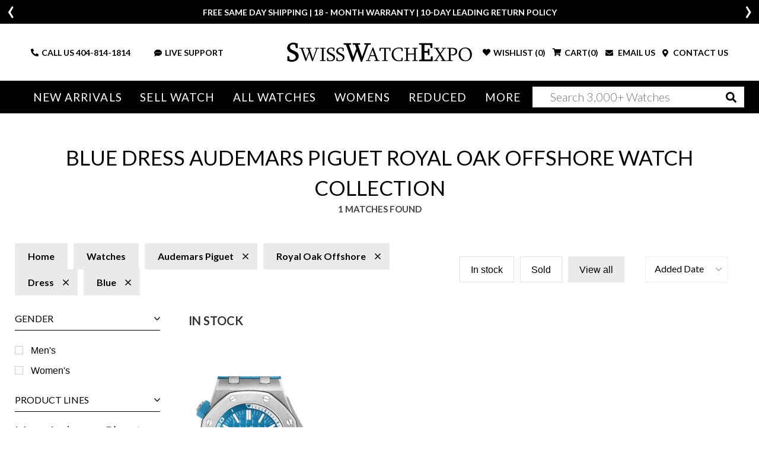

--- FILE ---
content_type: text/html; charset=utf-8
request_url: https://www.swisswatchexpo.com/watches/audemars-piguet/royal-oak-offshore/dress/blue/
body_size: 17179
content:
<!DOCTYPE html>
<html lang="en">
<head>
    <meta charset="utf-8" />
    <meta name="viewport" content="width=device-width, initial-scale=1.0" />
    <title>Pre-Owned Blue Dress Audemars Piguet Royal Oak Offshore Watches | SwissWatchExpo</title>
    <meta http-equiv="content-language" content="en-us">
    <meta name="description" content="Shop blue Dress Audemars Piguet Royal Oak Offshore watches from SwissWatchExpo, the leading online retailer of pre-owned luxury watches." />
    <meta name="keywords" content="" />
    <meta name="p:domain_verify" content="05b9de6fbdb8c6e704e2c086cabe73cd" />
    <meta name="robots" content="max-image-preview:large">
    <meta name="locip" content="3.135.195.249" />
    
            <meta name="robots" content="noindex" />
        <meta property="og:title" content="Pre-Owned Blue Dress Audemars Piguet Royal Oak Offshore Watches" />
        <meta property="og:image" content="/images/logo-swe.jpeg" />
        <meta property="og:type" content="website" />
        <meta property="og:url" content="https://www.swisswatchexpo.com/watches/audemars-piguet/royal-oak-offshore/dress/blue/" />
        <meta property="og:description" content="Shop blue Dress Audemars Piguet Royal Oak Offshore watches from SwissWatchExpo, the leading online retailer of pre-owned luxury watches." />
    <meta property="og:locale" content="en_US" />
    <meta property="og:site_name" content="SwissWatchExpo" />
    <link href="https://fonts.gstatic.com" crossorigin rel="preconnect" />
    <link href="https://fonts.googleapis.com/css2?family=Lato:wght@300;400;700;900&family=Roboto+Slab:wght@300;400&display=swap" rel="preload" as="style" />
    <link href="https://fonts.googleapis.com/css2?family=Lato:wght@300;400;700;900&family=Roboto+Slab:wght@300;400&display=swap" rel="stylesheet" />
    <link href="/rss.aspx" type="application/rss+xml" title="Swisswatchexpo RSS Feed" />
    <link href="/images/favicon.png" rel="shortcut icon" type="image/x-icon" />
    <link href="/css/swiss.min.css?81045402" rel="stylesheet" type="text/css" media="all" />
    <link href="/css/vendor.min.css?81045402" rel="stylesheet" type="text/css" media="all" />
    <script>
        (function(w, d, s, l, i) {
            w[l] = w[l] || []; w[l].push({ 'gtm.start':
                new Date().getTime(), event: 'gtm.js' }); var f = d.getElementsByTagName(s)[0],
                    j = d.createElement(s), dl = l != 'dataLayer' ? '&l=' + l : ''; j.async = true; j.src =
                        'https://www.googletagmanager.com/gtm.js?id=' + i + dl; f.parentNode.insertBefore(j, f);
        })(window, document, 'script', 'dataLayer', 'GTM-WVKBDN8');</script>
    <script>
        var dataLayerObjects = [];
        window.dataLayer = window.dataLayer || [];
        window.dataLayer.push({
            first_page_url: 'https://www.swisswatchexpo.com/watches/audemars-piguet/royal-oak-offshore/dress/blue/',
                });
    </script>
    <script async>
        var _prum = [
            ['id', '57a4d5d4abe53d68792e46c1'],
            ['mark', 'firstbyte', (new Date()).getTime()]
        ];
        (function() {
            var s = document.getElementsByTagName('script')[0], p = document.createElement('script');
            p.async = 'async';
            p.src = '//rum-static.pingdom.net/prum.min.js';
            s.parentNode.insertBefore(p, s);
        })();
    </script>
    <script async>
        !function(f, b, e, v, n, t, s) {
            if (f.fbq) return;
            n = f.fbq = function() {
                n.callMethod ? n.callMethod.apply(n, arguments) : n.queue.push(arguments)
            };
            if (!f._fbq) f._fbq = n;
            n.push = n;
            n.loaded = !0;
            n.version = '2.0';
            n.queue = [];
            t = b.createElement(e);
            t.async = !0;
            t.src = v;
            s = b.getElementsByTagName(e)[0];
            s.parentNode.insertBefore(t, s)
        }(window,
            document,
            'script',
            'https://connect.facebook.net/en_US/fbevents.js');
        fbq('init', '1098069463574289');
        fbq('track', 'PageView');
    </script>
    <script type="text/javascript">
        var getAffirmConfig = function() {
            return {
                public_api_key:
                    "AU5A16D76Q7D7HKD",
                script:
                    "https://cdn1.affirm.com/js/v2/affirm.js"
            };
        }

        window.loadAffirm = function() {
            (function(m, g, n, d, a, e, h, c) {
                var b = m[n] || {}, k = document.createElement(e), p = document.getElementsByTagName(e)[0], l = function(a, b, c) { return function() { a[b]._.push([c, arguments]) } }; b[d] = l(b, d, "set"); var f = b[d]; b[a] = {}; b[a]._ = []; f._ = []; b._ = []; b[a][h] = l(b, a, h); b[c] = function() { b._.push([h, arguments]) }; a = 0; for (c = "set add save post open empty reset on off trigger ready setProduct".split(" "); a < c.length; a++)f[c[a]] = l(b, d, c[a]); a = 0; for (c = ["get", "token", "url", "items"]; a < c.length; a++)f[c[a]] = function() { }; k.async =
                    !0; k.src = g[e]; p.parentNode.insertBefore(k, p); delete g[e]; f(g); m[n] = b
            })(window, getAffirmConfig(), "affirm", "checkout", "ui", "script", "ready", "jsReady");
            affirm.ui.ready(function() {
                var affirm_prequal_config = {
                    "page_type": "home",
                    "mode": "modal"
                };

                if (window.affirm_prequal_config_custom) {
                    affirm_prequal_config = $.extend(affirm_prequal_config, window.affirm_prequal_config_custom || {});
                }
                affirm.prequal.set(affirm_prequal_config);
            });
        };
    </script>
    <script async>(function(a, t, o, m, s) { a[m] = a[m] || []; a[m].push({ t: new Date().getTime(), event: 'snippetRun' }); var f = t.getElementsByTagName(o)[0], e = t.createElement(o), d = m !== 'paypalDDL' ? '&m=' + m : ''; e.async = !0; e.src = 'https://www.paypal.com/tagmanager/pptm.js?id=' + s + d; f.parentNode.insertBefore(e, f); })(window, document, 'script', 'paypalDDL', '3bcc8cd6-9578-4398-9803-ac0079893343');</script>
    
    <script>
        window.dataLayer.push({
            event: 'view_item_list',
            user_data: {
                user_id: null,
                name: null,
                email: null,
            },
            ecommerce: {
                items: [
{
                                                                            item_name: 'Audemars Piguet Royal Oak Offshore Diver Steel Mens Watch 15710ST Card',
                                                                            item_id: '64070',
                                                                            id: '64070',
                                                                            price: '37825.00',
                                                                            item_brand: 'Audemars Piguet',
                                                                            item_model: 'Royal Oak Offshore',
                                                                            item_gender: 'Mens',
                                                                            item_category: 'Royal Oak Offshore',
                                                                            item_category2: 'Mens',
                                                                            quantity: '1'
                                                                                                },
                                                                        ]
            }
        });
    </script>

</head>
<body>
    <div class="wrapper ">
            <header class="header ">
                <div class="header_info_slider ">
                        <div>
                            <div class="container">
                                <p><p>FREE SAME DAY SHIPPING | 18 - MONTH WARRANTY | 10-DAY LEADING RETURN POLICY</p></p>
                            </div>
                        </div>
                        <div style="display: none;">
                            <div class="container">
                                <p><p><b>More than 100 New Arrivals available in Store and Online</b>&nbsp;<u><a href="https://www.swisswatchexpo.com/new-arrivals/">SHOP NOW</a></u></p></p>
                            </div>
                        </div>
                        <div style="display: none;">
                            <div class="container">
                                <p><p>Welcome to the #1 Retailer of Pre-Owned Watches; Showroom Located in Atlanta, Georgia.</p></p>
                            </div>
                        </div>
                </div>
                <div class="header_midbar">
                    <div class="container">
                        <div class="row">
                            <div class="col-md-12 header_midbar_content">
                                <div id="nav-icon3" class="mobile_menubtn">
                                    <span></span>
                                    <span></span>
                                    <span></span>
                                    <span></span>
                                </div>
                                <div class="logo">
                                    <a href="/"><img src="/images/logo-high-res.png" alt="SwissWatchExpo logo" /></a>
                                </div>
                                <div class="support_links">
                                    <ul>
                                        <li class="call_link">
                                            <i class="fas fa-phone-alt"></i>
                                            CALL US&nbsp;<a href="tel:+14048141814">404-814-1814</a>
                                        </li>
                                        <li class="search_link">
                                            <i class="fas fa-search"></i>
                                        </li>
                                        <li>
                                            <a href="#" onclick="psOpenWindow(); return false;">
                                                <i class="fas fa-comment-dots"></i>LIVE SUPPORT
                                            </a>
                                        </li>
                                    </ul>
                                </div>
                                <div class="cart_links">
                                    <ul>
                                        <li class="wishlist_link tablet-hide">
                                                <i class="fas fa-heart"></i>
                                                <div>WISHLIST (<span class="count">0</span>)</div>
                                        </li>
                                        <li class="cart_link">
                                                <i class="fas fa-shopping-cart"></i>
                                                <div>CART(<span class="count">0</span>)</div>
                                        </li>
                                        <li>
                                            <a href="#" data-toggle="modal" data-target="#mailModal">
                                                <i class="fas fa-envelope"></i>
                                                EMAIL US
                                            </a>
                                        </li>
                                        <li>
                                            <a href="/contact-us/">
                                                <i class="fas fa-map-marker-alt"></i>
                                                CONTACT US
                                            </a>
                                        </li>
                                    </ul>
                                </div>
                            </div>
                        </div>
                    </div>
                </div>
                <div class="mainnav_wrapper">
                    <div class="olay"></div>
                    <div class="cart_links">
                        <ul>
                            <li>
                                <i class="fas fa-phone-alt"></i>
                                <strong>CALL US</strong> <a href="tel:+14048141814">404-814-1814</a>
                            </li>
                            <li>
                                <a href="#" id="liveChatDesktop" onclick="psOpenWindow(); return false;">
                                    <i class="fas fa-headset"></i>
                                    LIVE SUPPORT
                                </a>
                            </li>
                            <li>
                                <a href="#" data-toggle="modal" data-target="#mailModal">
                                    <i class="fas fa-envelope"></i>
                                    EMAIL US
                                </a>
                            </li>
                            <li>
                                    <i class="fas fa-heart"></i>
                                    <div>WISHLIST (<span class="count">0</span>)</div>
                            </li>
                            <li>
                                    <i class="fas fa-shopping-cart"></i>
                                    <div>CART(<span class="count">0</span>)</div>
                            </li>
                        </ul>
                    </div>
                    <nav class="">
                        <img src="/images/logo-high-res.png" style="width: 65%;" class="mb-4 tablet-show">
                        <img src="/images/menu-close.jpg" id="MobileMenu-Close-Icon" style="position: absolute; top: 20px; right: 20px; width: 40px;" class="mb-4 tablet-show">
                        <ul>
                            <li class="tablet-show">

                                <a href="/just-arrived/" rel="nofollow">New Arrivals</a>
                            </li>
                            <li class="tablet-hide">
                                <a href="/just-arrived/" rel="nofollow">New Arrivals</a>
                                <div class="mega_menu">
                                    <div class="container-fluid">
                                        <div class="row">
                                            <div class="col-md-2">
                                                <div class="heading">Most Popular</div>
                                                <ul>
                                                        <li><a href="/watches/just-arrived/rolex/" rel="nofollow">Rolex</a></li>
                                                        <li><a href="/watches/just-arrived/cartier/" rel="nofollow">Cartier</a></li>
                                                        <li><a href="/watches/just-arrived/omega/" rel="nofollow">Omega</a></li>
                                                        <li><a href="/watches/just-arrived/breitling/" rel="nofollow">Breitling</a></li>
                                                        <li><a href="/watches/just-arrived/patek-philippe/" rel="nofollow">Patek Philippe</a></li>
                                                </ul>
                                                <div class="heading">By Style</div>
                                                <ul>
                                                    <li><a href="/watches/just-arrived/sport/" rel="nofollow">Sport Style</a></li>
                                                    <li><a href="/watches/just-arrived/dress/" rel="nofollow">Dress Style</a></li>
                                                    <li><a href="/watches/just-arrived/vintage/" rel="nofollow">Vintage</a></li>
                                                    <li><a href="/watches/just-arrived/limited-edition/" rel="nofollow">Limited Edition</a></li>
                                                </ul>
                                            </div>
                                            <div class="col-md-10 column-5">
                                                <div class="heading"><span class="tablet-hide">By Brand</span> <span class="tablet-show">All brands</span></div>
                                                <ul>
                                                        <li><a class="" href="/watches/just-arrived/a-lange-and-sohne/" rel="nofollow">A. Lange &amp; Sohne</a></li>
                                                        <li><a class="" href="/watches/just-arrived/audemars-piguet/" rel="nofollow">Audemars Piguet</a></li>
                                                        <li><a class="" href="/watches/just-arrived/bell-and-ross/" rel="nofollow">Bell &amp; Ross</a></li>
                                                        <li><a class="" href="/watches/just-arrived/blancpain/" rel="nofollow">Blancpain</a></li>
                                                        <li><a class="" href="/watches/just-arrived/breguet/" rel="nofollow">Breguet</a></li>
                                                        <li><a class="" href="/watches/just-arrived/breitling/" rel="nofollow">Breitling</a></li>
                                                        <li><a class="" href="/watches/just-arrived/cartier/" rel="nofollow">Cartier</a></li>
                                                        <li><a class="" href="/watches/just-arrived/corum/" rel="nofollow">Corum</a></li>
                                                        <li><a class="" href="/watches/just-arrived/glashutte/" rel="nofollow">Glashutte</a></li>
                                                        <li><a class="" href="/watches/just-arrived/iwc/" rel="nofollow">IWC</a></li>
                                                        <li><a class="" href="/watches/just-arrived/jaeger-lecoultre/" rel="nofollow">Jaeger LeCoultre</a></li>
                                                        <li><a class="" href="/watches/just-arrived/omega/" rel="nofollow">Omega</a></li>
                                                        <li><a class="" href="/watches/just-arrived/panerai/" rel="nofollow">Panerai</a></li>
                                                        <li><a class="" href="/watches/just-arrived/patek-philippe/" rel="nofollow">Patek Philippe</a></li>
                                                        <li><a class="" href="/watches/just-arrived/piaget/" rel="nofollow">Piaget</a></li>
                                                        <li><a class="" href="/watches/just-arrived/rolex/" rel="nofollow">Rolex</a></li>
                                                        <li><a class="" href="/watches/just-arrived/tag-heuer/" rel="nofollow">Tag Heuer</a></li>
                                                        <li><a class="" href="/watches/just-arrived/tudor/" rel="nofollow">Tudor</a></li>
                                                        <li><a class="" href="/watches/just-arrived/vacheron-constantin/" rel="nofollow">Vacheron Constantin</a></li>
                                                        <li><a class=" last" href="/watches/just-arrived/zenith/" rel="nofollow">Zenith</a></li>
                                                </ul>
                                            </div>
                                        </div>
                                    </div>
                                </div>
                            </li>
                            <li class="tablet-show">
                                <a href="/sell-trade/">Sell Watch</a>
                            </li>
                            <li class="tablet-hide">
                                <a href="/sell-trade/">Sell Watch</a>
                                <div class="mega_menu narrow">
                                    <div class="container-fluid">
                                        <div class="row">
                                            <div class="col-md-12">
                                                <h4 class="mb-4 mobile-hide">Sell your watch for the best price. Or, trade-in for your dream timepiece.</h4>
                                                <ul class="mobile-hide">
                                                    <li><a href="/sell-trade/rolex/">Sell Your Rolex Watch</a></li>
                                                    <li><a href="/sell-trade/cartier/">Sell Your Cartier Watch</a></li>
                                                    <li><a href="/sell-trade/omega/">Sell Your Omega Watch</a></li>
                                                    <li><a href="/sell-trade/breitling/">Sell Your Breitling Watch</a></li>
                                                    <li><a href="/sell-trade/patek-philippe/">Sell Your Patek Philippe Watch</a></li>
                                                    <li><a href="/sell-trade/audemars-piguet/">Sell Your Audemars Piguet Watch</a></li>
                                                    <li><a href="/sell-trade/">Sell Other Swiss Watches</a></li>
                                                </ul>
                                            </div>
                                        </div>
                                    </div>
                                </div>
                            </li>
                            <li class="menu_mob_title"><a href="/watches/">All Watches</a></li>
                            <li class="mob_title_link last">
                                <a href="/watches/"><span class="tablet-hide">All Watches</span></a> <a aria-label="By Brand" href="#"><span class="tablet-show">By Brand</span></a>
                                <div class="mega_menu">
                                    <div class="container-fluid">
                                        <div class="row">
                                            <div class="col-md-2 tablet-show">
                                                <div class="heading">Most Popular</div>
                                                <ul>
                                                        <li><a href="/watches/rolex/">Rolex</a></li>
                                                        <li><a href="/watches/cartier/">Cartier</a></li>
                                                        <li><a href="/watches/omega/">Omega</a></li>
                                                        <li><a href="/watches/breitling/">Breitling</a></li>
                                                        <li><a href="/watches/patek-philippe/">Patek Philippe</a></li>
                                                </ul>
                                            </div>
                                            <div class="col-md-2">
                                                <div class="heading tablet-hide">Most Popular</div>
                                                <ul class="tablet-hide">
                                                        <li><a href="/watches/rolex/">Rolex</a></li>
                                                        <li><a href="/watches/cartier/">Cartier</a></li>
                                                        <li><a href="/watches/omega/">Omega</a></li>
                                                        <li><a href="/watches/breitling/">Breitling</a></li>
                                                        <li><a href="/watches/patek-philippe/">Patek Philippe</a></li>
                                                </ul>
                                                <div class="heading">By Style</div>
                                                <ul>
                                                    <li><a href="/watches/sport/" rel="nofollow">Sport Style</a></li>
                                                    <li><a href="/watches/dress/" rel="nofollow">Dress Style</a></li>
                                                    <li><a href="/watches/vintage/" rel="nofollow">Vintage</a></li>
                                                    <li><a href="/watches/limited-edition/" rel="nofollow">Limited Edition</a></li>
                                                </ul>
                                            </div>
                                            <div class="col-md-10 column-5">
                                                <div class="heading"><span class="tablet-hide">By Brand</span> <span class="tablet-show">All Brands</span></div>
                                                <ul>
                                                        <li>
                                                            <a class="" href="/watches/a-lange-and-sohne/">A. Lange &amp; Sohne</a>
                                                        </li>
                                                        <li>
                                                            <a class="" href="/watches/audemars-piguet/">Audemars Piguet</a>
                                                        </li>
                                                        <li>
                                                            <a class="" href="/watches/ball/">Ball</a>
                                                        </li>
                                                        <li>
                                                            <a class="" href="/watches/baume-and-mercier/">Baume &amp; Mercier</a>
                                                        </li>
                                                        <li>
                                                            <a class="" href="/watches/bedat/">Bedat</a>
                                                        </li>
                                                        <li>
                                                            <a class="" href="/watches/bell-and-ross/">Bell &amp; Ross</a>
                                                        </li>
                                                        <li>
                                                            <a class="" href="/watches/blancpain/">Blancpain</a>
                                                        </li>
                                                        <li>
                                                            <a class="" href="/watches/breguet/">Breguet</a>
                                                        </li>
                                                        <li>
                                                            <a class="" href="/watches/breitling/">Breitling</a>
                                                        </li>
                                                        <li>
                                                            <a class="" href="/watches/bvlgari/">Bvlgari</a>
                                                        </li>
                                                        <li>
                                                            <a class="" href="/watches/cartier/">Cartier</a>
                                                        </li>
                                                        <li>
                                                            <a class="" href="/watches/chanel/">Chanel</a>
                                                        </li>
                                                        <li>
                                                            <a class="" href="/watches/chopard/">Chopard</a>
                                                        </li>
                                                        <li>
                                                            <a class="" href="/watches/corum/">Corum</a>
                                                        </li>
                                                        <li>
                                                            <a class="" href="/watches/david-yurman/">David Yurman</a>
                                                        </li>
                                                        <li>
                                                            <a class="" href="/watches/ebel/">Ebel</a>
                                                        </li>
                                                        <li>
                                                            <a class="" href="/watches/eberhard/">Eberhard</a>
                                                        </li>
                                                        <li>
                                                            <a class="" href="/watches/franck-muller/">Franck Muller</a>
                                                        </li>
                                                        <li>
                                                            <a class="" href="/watches/girard-perregaux/">Girard-Perregaux</a>
                                                        </li>
                                                        <li>
                                                            <a class="" href="/watches/glashutte/">Glashutte</a>
                                                        </li>
                                                        <li>
                                                            <a class="" href="/watches/harry-winston/">Harry Winston</a>
                                                        </li>
                                                        <li>
                                                            <a class="" href="/watches/hublot/">Hublot</a>
                                                        </li>
                                                        <li>
                                                            <a class="" href="/watches/iwc/">IWC</a>
                                                        </li>
                                                        <li>
                                                            <a class="" href="/watches/jaeger-lecoultre/">Jaeger LeCoultre</a>
                                                        </li>
                                                        <li>
                                                            <a class="" href="/watches/longines/">Longines</a>
                                                        </li>
                                                        <li>
                                                            <a class="" href="/watches/omega/">Omega</a>
                                                        </li>
                                                        <li>
                                                            <a class="" href="/watches/panerai/">Panerai</a>
                                                        </li>
                                                        <li>
                                                            <a class="" href="/watches/patek-philippe/">Patek Philippe</a>
                                                        </li>
                                                        <li>
                                                            <a class="" href="/watches/piaget/">Piaget</a>
                                                        </li>
                                                        <li>
                                                            <a class="" href="/watches/rgm/">RGM</a>
                                                        </li>
                                                        <li>
                                                            <a class="" href="/watches/roger-dubuis/">Roger Dubuis</a>
                                                        </li>
                                                        <li>
                                                            <a class="" href="/watches/rolex/">Rolex</a>
                                                        </li>
                                                        <li>
                                                            <a class="" href="/watches/tag-heuer/">Tag Heuer</a>
                                                        </li>
                                                        <li>
                                                            <a class="" href="/watches/tudor/">Tudor</a>
                                                        </li>
                                                        <li>
                                                            <a class="" href="/watches/u-boat/">U-Boat</a>
                                                        </li>
                                                        <li>
                                                            <a class="" href="/watches/ulysse-nardin/">Ulysse Nardin</a>
                                                        </li>
                                                        <li>
                                                            <a class="" href="/watches/vacheron-constantin/">Vacheron Constantin</a>
                                                        </li>
                                                        <li>
                                                            <a class="" href="/watches/waldan/">Waldan</a>
                                                        </li>
                                                        <li>
                                                            <a class=" last" href="/watches/zenith/">Zenith</a>
                                                        </li>
                                                </ul>
                                            </div>
                                        </div>
                                    </div>
                                </div>
                            </li>
                            <li>
                                <a class="tablet-hide" href="/watches/womens/">Womens</a>
                                <a class="tablet-show" href="#">Womens</a>
                                <div class="mega_menu">
                                    <div class="container-fluid">
                                        <div class="row">
                                            <div class="col-md-2 tablet-show">
                                                <div class="heading">Most Popular</div>
                                                <ul>
                                                        <li><a href="/watches/womens/rolex/">Rolex</a></li>
                                                        <li><a href="/watches/womens/cartier/">Cartier</a></li>
                                                        <li><a href="/watches/womens/omega/">Omega</a></li>
                                                        <li><a href="/watches/womens/breitling/">Breitling</a></li>
                                                        <li><a href="/watches/womens/patek-philippe/">Patek Philippe</a></li>
                                                </ul>
                                            </div>
                                            <div class="col-md-2">
                                                <div class="heading tablet-hide">Most Popular</div>
                                                <ul class="tablet-hide">
                                                        <li><a href="/watches/womens/rolex/">Rolex</a></li>
                                                        <li><a href="/watches/womens/cartier/">Cartier</a></li>
                                                        <li><a href="/watches/womens/omega/">Omega</a></li>
                                                        <li><a href="/watches/womens/breitling/">Breitling</a></li>
                                                        <li><a href="/watches/womens/patek-philippe/">Patek Philippe</a></li>
                                                </ul>
                                                <div class="heading">By Style</div>
                                                <ul>
                                                    <li><a href="/watches/womens/sport/">Sport Style</a></li>
                                                    <li><a href="/watches/womens/dress/">Dress Style</a></li>
                                                    <li><a href="/watches/womens/vintage/">Vintage</a></li>
                                                    <li><a href="/watches/womens/limited-edition/">Limited Edition</a></li>
                                                </ul>
                                            </div>
                                            <div class="col-md-10 column-5">
                                                <div class="heading"><span class="tablet-hide">By Brand</span> <span class="tablet-show">All brands</span></div>
                                                <ul>
                                                        <li><a class="" href="/watches/womens/audemars-piguet/">Audemars Piguet</a></li>
                                                        <li><a class="" href="/watches/womens/baume-and-mercier/">Baume &amp; Mercier</a></li>
                                                        <li><a class="" href="/watches/womens/bedat/">Bedat</a></li>
                                                        <li><a class="" href="/watches/womens/blancpain/">Blancpain</a></li>
                                                        <li><a class="" href="/watches/womens/breguet/">Breguet</a></li>
                                                        <li><a class="" href="/watches/womens/breitling/">Breitling</a></li>
                                                        <li><a class="" href="/watches/womens/bvlgari/">Bvlgari</a></li>
                                                        <li><a class="" href="/watches/womens/cartier/">Cartier</a></li>
                                                        <li><a class="" href="/watches/womens/chanel/">Chanel</a></li>
                                                        <li><a class="" href="/watches/womens/chopard/">Chopard</a></li>
                                                        <li><a class="" href="/watches/womens/corum/">Corum</a></li>
                                                        <li><a class="" href="/watches/womens/david-yurman/">David Yurman</a></li>
                                                        <li><a class="" href="/watches/womens/ebel/">Ebel</a></li>
                                                        <li><a class="" href="/watches/womens/franck-muller/">Franck Muller</a></li>
                                                        <li><a class="" href="/watches/womens/girard-perregaux/">Girard-Perregaux</a></li>
                                                        <li><a class="" href="/watches/womens/hublot/">Hublot</a></li>
                                                        <li><a class="" href="/watches/womens/jaeger-lecoultre/">Jaeger LeCoultre</a></li>
                                                        <li><a class="" href="/watches/womens/longines/">Longines</a></li>
                                                        <li><a class="" href="/watches/womens/omega/">Omega</a></li>
                                                        <li><a class="" href="/watches/womens/patek-philippe/">Patek Philippe</a></li>
                                                        <li><a class="" href="/watches/womens/piaget/">Piaget</a></li>
                                                        <li><a class="" href="/watches/womens/rolex/">Rolex</a></li>
                                                        <li><a class="" href="/watches/womens/tag-heuer/">Tag Heuer</a></li>
                                                        <li><a class="" href="/watches/womens/tudor/">Tudor</a></li>
                                                        <li><a class="" href="/watches/womens/ulysse-nardin/">Ulysse Nardin</a></li>
                                                        <li><a class="" href="/watches/womens/vacheron-constantin/">Vacheron Constantin</a></li>
                                                        <li><a class=" last" href="/watches/womens/zenith/">Zenith</a></li>
                                                </ul>
                                            </div>
                                        </div>
                                    </div>
                                </div>
                            </li>
                            <li>
                                <a href="/reduced/">Reduced</a>
                            </li>
                            <li class="tablet-show">
                                <a href="/watchid/" style="font-weight: bold;">WATCH<i style="color: #215F9A;">ID</i></a>
                            </li>
                            <li>
                                <span class="link" href="#">More</span>
                                <div class="mega_menu narrow">
                                    <div class="container-fluid">
                                        <div class="row tablet-show">
                                            <div class="col-md-2">
                                                <div class="heading">Buyer Resources</div>
                                                <ul>
                                                    <li><a href="/all-brands/">Our Swiss Watch Brands</a></li>
                                                    <li><a href="/faq/">Freqently Asked Questions</a></li>
                                                    <li><a href="/sell-trade/">Sell / Trade Your Watch</a></li>
                                                    <li><a href="/returns/">No Hassle Returns</a></li>
                                                    <li><a href="/deal-of-the-week/">Deal Of The Week</a></li>
                                                    <li><a href="/rolex-serial-numbers/">Rolex Serial Numbers</a></li>
                                                    <li><a href="/rolex-finance/">Rolex Financing</a></li>
                                                </ul>
                                            </div>
                                            <div class="col-md-2">
                                                <div class="heading">About</div>
                                                <ul>
                                                    <li><a href="/showroom/">Visit Our Atlanta Showroom</a></li>
                                                    <li><a href="https://www.swisswatchexpo.com/thewatchclub/">The Watch Club Blog</a></li>
                                                    <li><a href="/press/">In The Press</a></li>
                                                    <li><a href="/videos/">Watch Our Videos</a></li>
                                                </ul>
                                            </div>
                                            <div class="tablet-show col-md-2">
                                                <div class="heading">Sell Your Swiss Watch</div>
                                                <ul>
                                                    <li><a href="/sell-trade/rolex/">Sell Your Rolex Watch</a></li>
                                                    <li><a href="/sell-trade/cartier/">Sell Your Cartier Watch</a></li>
                                                    <li><a href="/sell-trade/omega/">Sell Your Omega Watch</a></li>
                                                    <li><a href="/sell-trade/breitling/">Sell Your Breitling Watch</a></li>
                                                    <li><a href="/sell-trade/patek-philippe/">Sell Your Patek Philippe Watch</a></li>
                                                    <li><a href="/sell-trade/audemars-piguet/">Sell Your Audemars Piguet Watch</a></li>
                                                    <li><a href="/sell-trade/">Sell Other Swiss Watches</a></li>
                                                </ul>
                                            </div>
                                            
                                            <div class="col-md-10 column-5">
                                                <div class="heading">Most Popular Models</div>
                                                <ul>
                                                            <li>
                                                                <div class="subheading"><a class="font-weight-bold " href="/watches/mens/rolex/">Rolex</a></div>
                                                            </li>
                                                                <li><a href="/watches/rolex/air-king/">Air-King</a></li>
                                                                <li><a href="/watches/rolex/cellini/">Cellini</a></li>
                                                                <li><a href="/watches/rolex/datejust/">Datejust</a></li>
                                                                <li><a href="/watches/rolex/explorer/">Explorer</a></li>
                                                                <li><a href="/watches/rolex/gmtmaster/">GMT-Master</a></li>
                                                                <li><a href="/watches/rolex/president/">President</a></li>
                                                                <li><a href="/watches/rolex/submariner/">Submariner</a></li>
                                                                <li><a href="/watches/rolex/yachtmaster/">Yacht-Master</a></li>
                                                            <li>
                                                                <div class="subheading"><a class="font-weight-bold mt-3" href="/watches/mens/cartier/">Cartier</a></div>
                                                            </li>
                                                                <li><a href="/watches/cartier/ballon-bleu/">Ballon Bleu</a></li>
                                                                <li><a href="/watches/cartier/calibre-de-cartier/">Calibre de Cartier</a></li>
                                                                <li><a href="/watches/cartier/panthere/">Panthere</a></li>
                                                                <li><a href="/watches/cartier/ronde/">Ronde</a></li>
                                                                <li><a href="/watches/cartier/tank-francaise/">Tank Francaise</a></li>
                                                                <li><a href="/watches/cartier/tank-solo/">Tank Solo</a></li>
                                                            <li>
                                                                <div class="subheading"><a class="font-weight-bold mt-3" href="/watches/mens/patek-philippe/">Patek Philippe</a></div>
                                                            </li>
                                                                <li><a href="/watches/patek-philippe/aquanaut/">Aquanaut</a></li>
                                                                <li><a href="/watches/patek-philippe/calatrava/">Calatrava</a></li>
                                                                <li><a href="/watches/patek-philippe/complications/">Complications</a></li>
                                                                <li><a href="/watches/patek-philippe/golden-ellipse/">Golden Ellipse</a></li>
                                                                <li><a href="/watches/patek-philippe/gondolo/">Gondolo</a></li>
                                                                <li><a href="/watches/patek-philippe/nautilus/">Nautilus</a></li>
                                                            <li>
                                                                <div class="subheading"><a class="font-weight-bold mt-3" href="/watches/mens/breitling/">Breitling</a></div>
                                                            </li>
                                                                <li><a href="/watches/breitling/avenger/">Avenger</a></li>
                                                                <li><a href="/watches/breitling/bentley/">Bentley</a></li>
                                                                <li><a href="/watches/breitling/chronomat/">Chronomat</a></li>
                                                                <li><a href="/watches/breitling/colt/">Colt</a></li>
                                                                <li><a href="/watches/breitling/navitimer/">Navitimer</a></li>
                                                                <li><a href="/watches/breitling/superocean/">Superocean</a></li>
                                                            <li>
                                                                <div class="subheading"><a class="font-weight-bold mt-3" href="/watches/mens/audemars-piguet/">Audemars Piguet</a></div>
                                                            </li>
                                                                <li><a href="/watches/audemars-piguet/jules/">Jules</a></li>
                                                                <li><a href="/watches/audemars-piguet/royal-oak/">Royal Oak</a></li>
                                                                <li><a href="/watches/audemars-piguet/royal-oak-offshore/">Royal Oak Offshore</a></li>
                                                            <li>
                                                                <div class="subheading"><a class="font-weight-bold mt-3" href="/watches/mens/tag-heuer/">Tag Heuer</a></div>
                                                            </li>
                                                </ul>
                                            </div>
                                        </div>
                                        <div class="row tablet-hide">
                                            <div class="col-md-4">
                                                <div class="heading">Buyer Resources</div>
                                                <ul>
                                                    <li><a href="/all-brands/">Our Swiss Watch Brands</a></li>
                                                    <li><a href="/faq/">Freqently Asked Questions</a></li>
                                                    <li><a href="/sell-trade/">Sell / Trade Your Watch</a></li>
                                                    <li><a href="/returns/">No Hassle Returns</a></li>
                                                    <li><a href="/deal-of-the-week/">Deal Of The Week</a></li>
                                                    <li><a href="/rolex-serial-numbers/">Rolex Serial Numbers</a></li>
                                                    <li><a href="/rolex-finance/">Rolex Financing</a></li>
                                                </ul>
                                                <div class="heading">About</div>
                                                <ul>
                                                    <li><a href="/showroom/">Visit Our Atlanta Showroom</a></li>
                                                    <li><a href="https://www.swisswatchexpo.com/thewatchclub/">The Watch Club Blog</a></li>
                                                    <li><a href="/press/">In The Press</a></li>
                                                    <li class="last"><a href="/videos/">Watch Our Videos</a></li>
                                                </ul>
                                            </div>
                                            <div class="col-md-8 popular-watches">
                                                <div class="heading">Our Most Popular Models</div>
                                                <div class="row">
                                                    <div class="col-md-4">
                                                            <div class="subheading"><a href="/watches/rolex/">Rolex</a></div>
                                                            <ul>
                                                                    <li><a href="/watches/rolex/air-king/">Air-King</a></li>
                                                                    <li><a href="/watches/rolex/cellini/">Cellini</a></li>
                                                                    <li><a href="/watches/rolex/datejust/">Datejust</a></li>
                                                                    <li><a href="/watches/rolex/explorer/">Explorer</a></li>
                                                                    <li><a href="/watches/rolex/gmtmaster/">GMT-Master</a></li>
                                                                    <li><a href="/watches/rolex/president/">President</a></li>
                                                                    <li><a href="/watches/rolex/submariner/">Submariner</a></li>
                                                                    <li><a href="/watches/rolex/yachtmaster/">Yacht-Master</a></li>
                                                            </ul>
                                                            <div class="subheading"><a href="/watches/cartier/">Cartier</a></div>
                                                            <ul>
                                                                    <li><a href="/watches/cartier/ballon-bleu/">Ballon Bleu</a></li>
                                                                    <li><a href="/watches/cartier/calibre-de-cartier/">Calibre de Cartier</a></li>
                                                                    <li><a href="/watches/cartier/panthere/">Panthere</a></li>
                                                                    <li><a href="/watches/cartier/ronde/">Ronde</a></li>
                                                                    <li><a href="/watches/cartier/tank-francaise/">Tank Francaise</a></li>
                                                                    <li><a href="/watches/cartier/tank-solo/">Tank Solo</a></li>
                                                            </ul>
                                                    </div>
                                                    <div class="col-md-4">
                                                            <div class="subheading"><a href="/watches/patek-philippe/">Patek Philippe</a></div>
                                                            <ul>
                                                                    <li><a href="/watches/patek-philippe/aquanaut/">Aquanaut</a></li>
                                                                    <li><a href="/watches/patek-philippe/calatrava/">Calatrava</a></li>
                                                                    <li><a href="/watches/patek-philippe/complications/">Complications</a></li>
                                                                    <li><a href="/watches/patek-philippe/golden-ellipse/">Golden Ellipse</a></li>
                                                                    <li><a href="/watches/patek-philippe/gondolo/">Gondolo</a></li>
                                                                    <li><a href="/watches/patek-philippe/nautilus/">Nautilus</a></li>
                                                            </ul>
                                                            <div class="subheading"><a href="/watches/breitling/">Breitling</a></div>
                                                            <ul>
                                                                    <li><a href="/watches/breitling/avenger/">Avenger</a></li>
                                                                    <li><a href="/watches/breitling/bentley/">Bentley</a></li>
                                                                    <li><a href="/watches/breitling/chronomat/">Chronomat</a></li>
                                                                    <li><a href="/watches/breitling/colt/">Colt</a></li>
                                                                    <li><a href="/watches/breitling/navitimer/">Navitimer</a></li>
                                                                    <li><a href="/watches/breitling/superocean/">Superocean</a></li>
                                                            </ul>
                                                    </div>
                                                    <div class="col-md-4">
                                                            <div class="subheading"><a href="/watches/audemars-piguet/">Audemars Piguet</a></div>
                                                            <ul>
                                                                    <li><a href="/watches/audemars-piguet/jules/">Jules</a></li>
                                                                    <li><a href="/watches/audemars-piguet/royal-oak/">Royal Oak</a></li>
                                                                    <li><a href="/watches/audemars-piguet/royal-oak-offshore/">Royal Oak Offshore</a></li>
                                                            </ul>
                                                            <div class="subheading"><a href="/watches/tag-heuer/">Tag Heuer</a></div>
                                                            <ul>
                                                            </ul>
                                                    </div>
                                                </div>
                                            </div>
                                        </div>
                                    </div>
                                </div>
                            </li>
                            <li class="tablet-show">
                                <a href="/contact-us/">Contact Us</a>
                            </li>
                        </ul>
                    </nav>
                        <div class="header_search" id="SearchContainer">
                            <form action="/search-results/" method="get" id="SearchForm" autocomplete="off">
                                <input type="search" class="h_search" name="q" id="SearchTextbox" placeholder="Search 3,000+ Watches" autocomplete="off" autocorrect="off" autocapitalize="off" aria-label="Search" />
                                <input type="submit" class="search_submit" value="Search" />
                            </form>
                            <div class="search_results custom_scroll"><ul id="SearchResultsContainer"></ul></div>
                        </div>
                </div>
            </header>

        <main class="main_content inner_page" style="padding-bottom: 0;">
    <div class="container-fluid more-padding">
        <div class="row">
            <div class="col-md-12 product_list_page">
                    <div class="page_title text-center">
                        <h1>blue Dress Audemars Piguet Royal Oak Offshore Watch Collection</h1>
                        <p>1 MATCHES FOUND</p>
                    </div>
                <div class="product_page">
                    <div class="product_filter_wrapper d-block d-lg-flex">
                        <div class="breadcrumbs">
                            <ol itemscope itemtype="https://schema.org/BreadcrumbList">
                                <li itemprop="itemListElement" itemscope itemtype="https://schema.org/ListItem">
                                    <a itemprop="item" href="/">
                                        <span itemprop="name">Home</span>
                                    </a>
                                    <meta itemprop="position" content="1" />
                                </li>
                                <li itemprop="itemListElement" itemscope itemtype="https://schema.org/ListItem">
                                    <a itemprop="item" href="/watches/">
                                        <span itemprop="name">Watches</span>
                                    </a>
                                    <meta itemprop="position" content="2" />
                                </li>
                                        <li itemprop="itemListElement" itemscope itemtype="https://schema.org/ListItem">
                                            <a style="padding-right: 40px;" itemprop="item" href="/watches/audemars-piguet/" onclick="return productIndex.removeBreadcrumb('SelectedBrands')">
                                                <span itemprop="name">Audemars Piguet</span> <i class="fal fa-times remove_btn"></i>
                                            </a>
                                            <meta itemprop="position" content="3" />
                                        </li>
                                        <li itemprop="itemListElement" itemscope itemtype="https://schema.org/ListItem">
                                            <a style="padding-right: 40px;" itemprop="item" href="/watches/audemars-piguet/royal-oak-offshore/" onclick="return productIndex.removeBreadcrumb('SelectedModels')">
                                                <span itemprop="name">Royal Oak Offshore</span> <i class="fal fa-times remove_btn"></i>
                                            </a>
                                            <meta itemprop="position" content="4" />
                                        </li>
                                        <li>
                                            <div style="padding-right: 40px;" onclick="return productIndex.removeBreadcrumb('SelectedProductTags')">
                                                <span>Dress</span> <i class="fal fa-times remove_btn"></i>
                                            </div>
                                        </li>
                                        <li>
                                            <div style="padding-right: 40px;" onclick="return productIndex.removeBreadcrumb('SelectedProductDialColors')">
                                                <span>Blue</span> <i class="fal fa-times remove_btn"></i>
                                            </div>
                                        </li>
                            </ol>
                        </div>
                            <div class="product_filter_block">
                                <div class="view_filter">
                                    <ul>
                                            <li ><span onclick="return productIndex.changeProductListAvailabilityType('in-stock')">In stock</span></li>
                                            <li ><span onclick="return productIndex.changeProductListAvailabilityType('sold')">Sold</span></li>
                                            <li  class="active"><span onclick="return productIndex.changeProductListAvailabilityType('all')">View all</span></li>
                                    </ul>
                                </div>
                                <div class="select_box lg sort-select" style="z-index: 2000;">
                                    <label for="SortBy" class="hidden-label">Sort by</label>
                                    <select id="SortBy" class="std_select" onchange="return productIndex.changeProductListSortType(this)" data-placeholder="Sort by">
                                        <option  selected="selected" value="3">Added Date</option>
                                        <option  value="1">Name</option>
                                        <option  value="2">Price</option>
                                    </select>
                                </div>
                                <button class="filter-button">Filter</button>
                            </div>
                    </div>
                    <div class="product_filter_list">
                        <div class="filter_olay"></div>
                        <aside class="product_side_filter">
                            <div class="filter_accordion">
                                    <div class="filter_box">
                                        <div class="filter_title">
                                            <h4>Gender</h4>
                                        </div>
                                        <div class="filter_content">
                                            <div class="check_list" id="SelectedProductGendersList">
                                                <ul>
                                                        <li>
                                                            <input data-url="https://www.swisswatchexpo.com/watches/mens/audemars-piguet/"  value="1" onclick="return productIndex.updateFilters()" type="checkbox" id="productGender-1" class="css-checkbox">
                                                                <label for="productGender-1" class="css-label">Men&#x27;s</label>
                                                        </li>
                                                        <li>
                                                            <input data-url="https://www.swisswatchexpo.com/watches/womens/audemars-piguet/"  value="2" onclick="return productIndex.updateFilters()" type="checkbox" id="productGender-2" class="css-checkbox">
                                                                <label for="productGender-2" class="css-label">Women&#x27;s</label>
                                                        </li>
                                                </ul>
                                            </div>
                                        </div>
                                    </div>
                                    <div class="filter_box">
                                        <div class="filter_title">
                                            <h4>Product Lines</h4>
                                        </div>
                                        <div class="filter_content noscroll">
                                            <div class="check_list noscroll" id="SelectedModelsList">
                                                            <h5>Mens Audemars Piguet</h5>
                                                        <ul>
                                                                <li>
                                                                        <input data-url="https://www.swisswatchexpo.com/watches/audemars-piguet/jules/" value="129"  onclick="return productIndex.updateFilters()" type="checkbox" id="productModel-129" class="css-checkbox">

                                                                                <label for="productModel-129" class="css-label">Jules</label>
                                                                </li>
                                                                <li>
                                                                        <input data-url="https://www.swisswatchexpo.com/watches/audemars-piguet/millenary/" value="128"  onclick="return productIndex.updateFilters()" type="checkbox" id="productModel-128" class="css-checkbox">

                                                                                <label for="productModel-128" class="css-label">Millenary</label>
                                                                </li>
                                                                <li>
                                                                        <input data-url="https://www.swisswatchexpo.com/watches/audemars-piguet/remaster/" value="329"  onclick="return productIndex.updateFilters()" type="checkbox" id="productModel-329" class="css-checkbox">

                                                                                <label for="productModel-329" class="css-label">Remaster </label>
                                                                </li>
                                                                <li>
                                                                        <input data-url="https://www.swisswatchexpo.com/watches/audemars-piguet/royal-oak/" value="124"  onclick="return productIndex.updateFilters()" type="checkbox" id="productModel-124" class="css-checkbox">

                                                                                <label for="productModel-124" class="css-label">Royal Oak</label>
                                                                </li>
                                                                <li>
                                                                        <input data-url="https://www.swisswatchexpo.com/watches/audemars-piguet/royal-oak-offshore/" value="127"  checked=&quot;checked&quot; onclick="return productIndex.updateFilters()" type="checkbox" id="productModel-127" class="css-checkbox">

                                                                                <label for="productModel-127" class="css-label">Royal Oak Offshore</label>
                                                                </li>
                                                                <li>
                                                                        <input data-url="https://www.swisswatchexpo.com/watches/audemars-piguet/audemars-piguet-vintage/" value="131"  onclick="return productIndex.updateFilters()" type="checkbox" id="productModel-131" class="css-checkbox">

                                                                                <label for="productModel-131" class="css-label">Vintage</label>
                                                                </li>
                                                        </ul>
                                                            <h5>Ladies Audemars Piguet</h5>
                                                        <ul>
                                                                <li>
                                                                        <input data-url="https://www.swisswatchexpo.com/watches/womens/audemars-piguet/jules/" value="135"  onclick="return productIndex.updateFilters()" type="checkbox" id="productModel-135" class="css-checkbox">

                                                                                <label for="productModel-135" class="css-label">Jules</label>
                                                                </li>
                                                                <li>
                                                                        <input data-url="https://www.swisswatchexpo.com/watches/womens/audemars-piguet/millenary/" value="134"  onclick="return productIndex.updateFilters()" type="checkbox" id="productModel-134" class="css-checkbox">

                                                                                <label for="productModel-134" class="css-label">Millenary</label>
                                                                </li>
                                                                <li>
                                                                        <input data-url="https://www.swisswatchexpo.com/watches/womens/audemars-piguet/royal-oak/" value="132"  onclick="return productIndex.updateFilters()" type="checkbox" id="productModel-132" class="css-checkbox">

                                                                                <label for="productModel-132" class="css-label">Royal Oak</label>
                                                                </li>
                                                                <li>
                                                                        <input data-url="https://www.swisswatchexpo.com/watches/womens/audemars-piguet/royal-oak-offshore/" value="133"  onclick="return productIndex.updateFilters()" type="checkbox" id="productModel-133" class="css-checkbox">

                                                                                <label for="productModel-133" class="css-label">Royal Oak Offshore</label>
                                                                </li>
                                                                <li>
                                                                        <input data-url="https://www.swisswatchexpo.com/watches/womens/audemars-piguet/audemars-piguet-vintage/" value="136"  onclick="return productIndex.updateFilters()" type="checkbox" id="productModel-136" class="css-checkbox">

                                                                                <label for="productModel-136" class="css-label">Vintage</label>
                                                                </li>
                                                        </ul>
                                            </div>
                                        </div>
                                    </div>
                                    <div class="filter_box">
                                        <div class="filter_title">
                                            <h4>Brand Selection</h4>
                                        </div>
                                        <div class="filter_content">
                                            <div class="check_list" id="SelectedBrandsList">
                                                <ul>
                                                        <li>
                                                            <input data-url="https://www.swisswatchexpo.com/watches/rolex/"  value="45" onclick="return productIndex.updateFilters()" type="checkbox" id="brand-45" class="css-checkbox">
                                                                <label for="brand-45" class="css-label">Rolex</label>
                                                        </li>
                                                        <li>
                                                            <input data-url="https://www.swisswatchexpo.com/watches/cartier/"  value="12" onclick="return productIndex.updateFilters()" type="checkbox" id="brand-12" class="css-checkbox">
                                                                <label for="brand-12" class="css-label">Cartier</label>
                                                        </li>
                                                        <li>
                                                            <input data-url="https://www.swisswatchexpo.com/watches/omega/"  value="37" onclick="return productIndex.updateFilters()" type="checkbox" id="brand-37" class="css-checkbox">
                                                                <label for="brand-37" class="css-label">Omega</label>
                                                        </li>
                                                        <li>
                                                            <input data-url="https://www.swisswatchexpo.com/watches/breitling/"  value="10" onclick="return productIndex.updateFilters()" type="checkbox" id="brand-10" class="css-checkbox">
                                                                <label for="brand-10" class="css-label">Breitling</label>
                                                        </li>
                                                        <li>
                                                            <input data-url="https://www.swisswatchexpo.com/watches/patek-philippe/"  value="40" onclick="return productIndex.updateFilters()" type="checkbox" id="brand-40" class="css-checkbox">
                                                                <label for="brand-40" class="css-label">Patek Philippe</label>
                                                        </li>
                                                        <li>
                                                            <input data-url="https://www.swisswatchexpo.com/watches/a-lange-and-sohne/"  value="1" onclick="return productIndex.updateFilters()" type="checkbox" id="brand-1" class="css-checkbox">
                                                                <label for="brand-1" class="css-label">A. Lange &amp; Sohne</label>
                                                        </li>
                                                        <li>
                                                            <input data-url="https://www.swisswatchexpo.com/watches/audemars-piguet/"  checked=&quot;checked&quot; value="3" onclick="return productIndex.updateFilters()" type="checkbox" id="brand-3" class="css-checkbox">
                                                                <label for="brand-3" class="css-label">Audemars Piguet</label>
                                                        </li>
                                                        <li>
                                                            <input data-url="https://www.swisswatchexpo.com/watches/ball/"  value="4" onclick="return productIndex.updateFilters()" type="checkbox" id="brand-4" class="css-checkbox">
                                                                <label for="brand-4" class="css-label">Ball</label>
                                                        </li>
                                                        <li>
                                                            <input data-url="https://www.swisswatchexpo.com/watches/baume-and-mercier/"  value="5" onclick="return productIndex.updateFilters()" type="checkbox" id="brand-5" class="css-checkbox">
                                                                <label for="brand-5" class="css-label">Baume &amp; Mercier</label>
                                                        </li>
                                                        <li>
                                                            <input data-url="https://www.swisswatchexpo.com/watches/bedat/"  value="6" onclick="return productIndex.updateFilters()" type="checkbox" id="brand-6" class="css-checkbox">
                                                                <label for="brand-6" class="css-label">Bedat</label>
                                                        </li>
                                                        <li>
                                                            <input data-url="https://www.swisswatchexpo.com/watches/bell-and-ross/"  value="7" onclick="return productIndex.updateFilters()" type="checkbox" id="brand-7" class="css-checkbox">
                                                                <label for="brand-7" class="css-label">Bell &amp; Ross</label>
                                                        </li>
                                                        <li>
                                                            <input data-url="https://www.swisswatchexpo.com/watches/blancpain/"  value="8" onclick="return productIndex.updateFilters()" type="checkbox" id="brand-8" class="css-checkbox">
                                                                <label for="brand-8" class="css-label">Blancpain</label>
                                                        </li>
                                                        <li>
                                                            <input data-url="https://www.swisswatchexpo.com/watches/breguet/"  value="9" onclick="return productIndex.updateFilters()" type="checkbox" id="brand-9" class="css-checkbox">
                                                                <label for="brand-9" class="css-label">Breguet</label>
                                                        </li>
                                                        <li>
                                                            <input data-url="https://www.swisswatchexpo.com/watches/bvlgari/"  value="11" onclick="return productIndex.updateFilters()" type="checkbox" id="brand-11" class="css-checkbox">
                                                                <label for="brand-11" class="css-label">Bvlgari</label>
                                                        </li>
                                                        <li>
                                                            <input data-url="https://www.swisswatchexpo.com/watches/chanel/"  value="13" onclick="return productIndex.updateFilters()" type="checkbox" id="brand-13" class="css-checkbox">
                                                                <label for="brand-13" class="css-label">Chanel</label>
                                                        </li>
                                                        <li>
                                                            <input data-url="https://www.swisswatchexpo.com/watches/chopard/"  value="14" onclick="return productIndex.updateFilters()" type="checkbox" id="brand-14" class="css-checkbox">
                                                                <label for="brand-14" class="css-label">Chopard</label>
                                                        </li>
                                                        <li>
                                                            <input data-url="https://www.swisswatchexpo.com/watches/corum/"  value="17" onclick="return productIndex.updateFilters()" type="checkbox" id="brand-17" class="css-checkbox">
                                                                <label for="brand-17" class="css-label">Corum</label>
                                                        </li>
                                                        <li>
                                                            <input data-url="https://www.swisswatchexpo.com/watches/david-yurman/"  value="2" onclick="return productIndex.updateFilters()" type="checkbox" id="brand-2" class="css-checkbox">
                                                                <label for="brand-2" class="css-label">David Yurman</label>
                                                        </li>
                                                        <li>
                                                            <input data-url="https://www.swisswatchexpo.com/watches/ebel/"  value="20" onclick="return productIndex.updateFilters()" type="checkbox" id="brand-20" class="css-checkbox">
                                                                <label for="brand-20" class="css-label">Ebel</label>
                                                        </li>
                                                        <li>
                                                            <input data-url="https://www.swisswatchexpo.com/watches/eberhard/"  value="21" onclick="return productIndex.updateFilters()" type="checkbox" id="brand-21" class="css-checkbox">
                                                                <label for="brand-21" class="css-label">Eberhard</label>
                                                        </li>
                                                        <li>
                                                            <input data-url="https://www.swisswatchexpo.com/watches/franck-muller/"  value="23" onclick="return productIndex.updateFilters()" type="checkbox" id="brand-23" class="css-checkbox">
                                                                <label for="brand-23" class="css-label">Franck Muller</label>
                                                        </li>
                                                        <li>
                                                            <input data-url="https://www.swisswatchexpo.com/watches/girard-perregaux/"  value="24" onclick="return productIndex.updateFilters()" type="checkbox" id="brand-24" class="css-checkbox">
                                                                <label for="brand-24" class="css-label">Girard-Perregaux</label>
                                                        </li>
                                                        <li>
                                                            <input data-url="https://www.swisswatchexpo.com/watches/glashutte/"  value="25" onclick="return productIndex.updateFilters()" type="checkbox" id="brand-25" class="css-checkbox">
                                                                <label for="brand-25" class="css-label">Glashutte</label>
                                                        </li>
                                                        <li>
                                                            <input data-url="https://www.swisswatchexpo.com/watches/harry-winston/"  value="56" onclick="return productIndex.updateFilters()" type="checkbox" id="brand-56" class="css-checkbox">
                                                                <label for="brand-56" class="css-label">Harry Winston</label>
                                                        </li>
                                                        <li>
                                                            <input data-url="https://www.swisswatchexpo.com/watches/hublot/"  value="28" onclick="return productIndex.updateFilters()" type="checkbox" id="brand-28" class="css-checkbox">
                                                                <label for="brand-28" class="css-label">Hublot</label>
                                                        </li>
                                                        <li>
                                                            <input data-url="https://www.swisswatchexpo.com/watches/iwc/"  value="30" onclick="return productIndex.updateFilters()" type="checkbox" id="brand-30" class="css-checkbox">
                                                                <label for="brand-30" class="css-label">IWC</label>
                                                        </li>
                                                        <li>
                                                            <input data-url="https://www.swisswatchexpo.com/watches/jaeger-lecoultre/"  value="31" onclick="return productIndex.updateFilters()" type="checkbox" id="brand-31" class="css-checkbox">
                                                                <label for="brand-31" class="css-label">Jaeger LeCoultre</label>
                                                        </li>
                                                        <li>
                                                            <input data-url="https://www.swisswatchexpo.com/watches/longines/"  value="33" onclick="return productIndex.updateFilters()" type="checkbox" id="brand-33" class="css-checkbox">
                                                                <label for="brand-33" class="css-label">Longines</label>
                                                        </li>
                                                        <li>
                                                            <input data-url="https://www.swisswatchexpo.com/watches/panerai/"  value="39" onclick="return productIndex.updateFilters()" type="checkbox" id="brand-39" class="css-checkbox">
                                                                <label for="brand-39" class="css-label">Panerai</label>
                                                        </li>
                                                        <li>
                                                            <input data-url="https://www.swisswatchexpo.com/watches/piaget/"  value="41" onclick="return productIndex.updateFilters()" type="checkbox" id="brand-41" class="css-checkbox">
                                                                <label for="brand-41" class="css-label">Piaget</label>
                                                        </li>
                                                        <li>
                                                            <input data-url="https://www.swisswatchexpo.com/watches/rgm/"  value="43" onclick="return productIndex.updateFilters()" type="checkbox" id="brand-43" class="css-checkbox">
                                                                <label for="brand-43" class="css-label">RGM</label>
                                                        </li>
                                                        <li>
                                                            <input data-url="https://www.swisswatchexpo.com/watches/roger-dubuis/"  value="44" onclick="return productIndex.updateFilters()" type="checkbox" id="brand-44" class="css-checkbox">
                                                                <label for="brand-44" class="css-label">Roger Dubuis</label>
                                                        </li>
                                                        <li>
                                                            <input data-url="https://www.swisswatchexpo.com/watches/tag-heuer/"  value="46" onclick="return productIndex.updateFilters()" type="checkbox" id="brand-46" class="css-checkbox">
                                                                <label for="brand-46" class="css-label">Tag Heuer</label>
                                                        </li>
                                                        <li>
                                                            <input data-url="https://www.swisswatchexpo.com/watches/tudor/"  value="48" onclick="return productIndex.updateFilters()" type="checkbox" id="brand-48" class="css-checkbox">
                                                                <label for="brand-48" class="css-label">Tudor</label>
                                                        </li>
                                                        <li>
                                                            <input data-url="https://www.swisswatchexpo.com/watches/u-boat/"  value="51" onclick="return productIndex.updateFilters()" type="checkbox" id="brand-51" class="css-checkbox">
                                                                <label for="brand-51" class="css-label">U-Boat</label>
                                                        </li>
                                                        <li>
                                                            <input data-url="https://www.swisswatchexpo.com/watches/ulysse-nardin/"  value="49" onclick="return productIndex.updateFilters()" type="checkbox" id="brand-49" class="css-checkbox">
                                                                <label for="brand-49" class="css-label">Ulysse Nardin</label>
                                                        </li>
                                                        <li>
                                                            <input data-url="https://www.swisswatchexpo.com/watches/vacheron-constantin/"  value="52" onclick="return productIndex.updateFilters()" type="checkbox" id="brand-52" class="css-checkbox">
                                                                <label for="brand-52" class="css-label">Vacheron Constantin</label>
                                                        </li>
                                                        <li>
                                                            <input data-url="https://www.swisswatchexpo.com/watches/waldan/"  value="53" onclick="return productIndex.updateFilters()" type="checkbox" id="brand-53" class="css-checkbox">
                                                                <label for="brand-53" class="css-label">Waldan</label>
                                                        </li>
                                                        <li>
                                                            <input data-url="https://www.swisswatchexpo.com/watches/zenith/"  value="54" onclick="return productIndex.updateFilters()" type="checkbox" id="brand-54" class="css-checkbox">
                                                                <label for="brand-54" class="css-label">Zenith</label>
                                                        </li>
                                                </ul>
                                            </div>
                                        </div>
                                    </div>

                                <div class="filter_box">
                                    <div class="filter_title">
                                        <h4>Price Range</h4>
                                    </div>
                                    <div class="filter_content noscroll">
                                        <div class="check_list" id="SelectedPricesList">
                                            <ul>
                                                <li>
                                                    <input  onclick="return productIndex.updateFilters()" value="0-3000" type="checkbox" id="price0-3000" class="css-checkbox">
                                                    <label for="price0-3000" class="css-label">Less than $3,000</label>
                                                </li>
                                                <li>
                                                    <input  onclick="return productIndex.updateFilters()" value="3000-5000" type="checkbox" id="price3000-5000" class="css-checkbox">
                                                    <label for="price3000-5000" class="css-label">$3,000 - $5,000</label>
                                                </li>
                                                <li>
                                                    <input  onclick="return productIndex.updateFilters()" value="5000-10000" type="checkbox" id="price5000-10000" class="css-checkbox">
                                                    <label for="price5000-10000" class="css-label">$5,000 - $10,000</label>
                                                </li>
                                                <li style="padding-bottom: 0;">
                                                    <input  onclick="return productIndex.updateFilters()" value="10000-9999999" type="checkbox" id="price10000-9999999" class="css-checkbox">
                                                    <label for="price10000-9999999" class="css-label">Over $10,000</label>
                                                </li>
                                                <li>
                                                    <hr />
                                                    <div class="row price-range-textboxes">
                                                        <div class="col-6 form-group">
                                                            <input aria-label="Minimum Price Range" type="text" class="form-control-sm" placeholder="Min" id="PriceRangeMin" value="" />
                                                        </div>
                                                        <div class="col-6 form-group">
                                                            <input aria-label="Maximum Price Range" type="text" class="form-control-sm" placeholder="Max" id="PriceRangeMax" value="" />
                                                        </div>
                                                    </div>
                                                    <div class="row price-range-button">
                                                        <div class="col-md-12 form-group">
                                                            <input type="button" class="form-submit-sm form-control-sm" value="Apply" id="PriceRangeApplyButton" />
                                                        </div>
                                                    </div>
                                                </li>
                                            </ul>
                                        </div>
                                    </div>
                                </div>

                                <div class="filter_box">
                                    <div class="filter_title">
                                        <h4>Size</h4>
                                    </div>
                                    <div class="filter_content check_list">
                                        <div class="range_slider">
                                            <input type="text" class="size_range" name="size_range" value="" aria-label="Size Range">
                                            <input type="hidden" id="CaseSizeFromHidden" value="21" />
                                            <input type="hidden" id="CaseSizeToHidden" value="51" />
                                        </div>
                                        <div class="row size-range-button">
                                            <div class="col-md-12 form-group mb-0">
                                                <input type="button" class="form-submit-sm form-control-sm" value="Apply" id="SizeRangeApplyButton" />
                                            </div>
                                        </div>
                                    </div>
                                </div>
                                    <div class="filter_box">
                                        <div class="filter_title">
                                            <h4>Style</h4>
                                        </div>
                                        <div class="filter_content">
                                            <div class="check_list" id="SelectedProductTagsList">
                                                <ul>
                                                        <li>
                                                            <input data-url="https://www.swisswatchexpo.com/watches/audemars-piguet/royal-oak-offshore/sport/blue/"  value="1" onclick="return productIndex.updateFilters()" type="checkbox" id="productTag-1" class="css-checkbox">
                                                                <label for="productTag-1" class="css-label">Sport</label>
                                                        </li>
                                                        <li>
                                                            <input data-url="https://www.swisswatchexpo.com/watches/audemars-piguet/royal-oak-offshore/dress/blue/"  checked=&quot;checked&quot; value="2" onclick="return productIndex.updateFilters()" type="checkbox" id="productTag-2" class="css-checkbox">
                                                                <label for="productTag-2" class="css-label">Dress</label>
                                                        </li>
                                                        <li>
                                                            <input data-url="https://www.swisswatchexpo.com/watches/audemars-piguet/royal-oak-offshore/vintage/blue/"  value="3" onclick="return productIndex.updateFilters()" type="checkbox" id="productTag-3" class="css-checkbox">
                                                                <label for="productTag-3" class="css-label">Vintage</label>
                                                        </li>
                                                        <li>
                                                            <input data-url="https://www.swisswatchexpo.com/watches/audemars-piguet/royal-oak-offshore/limited-edition/blue/"  value="4" onclick="return productIndex.updateFilters()" type="checkbox" id="productTag-4" class="css-checkbox">
                                                                <label for="productTag-4" class="css-label">Limited Edition</label>
                                                        </li>
                                                </ul>
                                            </div>
                                        </div>
                                    </div>
                                    <div class="filter_box">
                                        <div class="filter_title">
                                            <h4>Movement</h4>
                                        </div>
                                        <div class="filter_content">
                                            <div class="check_list" id="SelectedProductMovementsList">
                                                <ul>
                                                        <li>
                                                            <input data-url="https://www.swisswatchexpo.com/watches/automatic/"  value="1" onclick="return productIndex.updateFilters()" type="checkbox" id="productMovement-1" class="css-checkbox">
                                                            <label for="productMovement-1" class="css-label">Automatic</label>
                                                        </li>
                                                        <li>
                                                            <input data-url="https://www.swisswatchexpo.com/watches/manual-winding/"  value="2" onclick="return productIndex.updateFilters()" type="checkbox" id="productMovement-2" class="css-checkbox">
                                                            <label for="productMovement-2" class="css-label">Manual Winding</label>
                                                        </li>
                                                        <li>
                                                            <input data-url="https://www.swisswatchexpo.com/watches/quartz/"  value="3" onclick="return productIndex.updateFilters()" type="checkbox" id="productMovement-3" class="css-checkbox">
                                                            <label for="productMovement-3" class="css-label">Quartz</label>
                                                        </li>
                                                </ul>
                                            </div>
                                        </div>
                                    </div>
                                    <div class="filter_box">
                                        <div class="filter_title">
                                            <h4>Dial Color</h4>
                                        </div>
                                        <div class="filter_content">
                                            <div class="check_list" id="SelectedProductDialColorsList">
                                                <ul>
                                                            <li>
                                                                <input data-url="https://www.swisswatchexpo.com/watches/audemars-piguet/royal-oak-offshore/dress/black/"  value="2" onclick="return productIndex.updateFilters()" type="checkbox" id="productDialColor-2" class="css-checkbox">
                                                                    <label for="productDialColor-2" class="css-label">
                                                                        <div class="color-swatch" style="background-image: url('/images/swatch-black.jpg');"></div>Black (1)
                                                                    </label>
                                                            </li>
                                                            <li>
                                                                <input data-url="https://www.swisswatchexpo.com/watches/audemars-piguet/royal-oak-offshore/dress/blue/"  checked=&quot;checked&quot; value="7" onclick="return productIndex.updateFilters()" type="checkbox" id="productDialColor-7" class="css-checkbox">
                                                                    <label for="productDialColor-7" class="css-label">
                                                                        <div class="color-swatch" style="background-image: url('/images/swatch-blue.jpg');"></div>Blue (1)
                                                                    </label>
                                                            </li>
                                                            <li>
                                                                <input data-url="https://www.swisswatchexpo.com/watches/audemars-piguet/royal-oak-offshore/dress/silver/"  value="4" onclick="return productIndex.updateFilters()" type="checkbox" id="productDialColor-4" class="css-checkbox">
                                                                    <label for="productDialColor-4" class="css-label">
                                                                        <div class="color-swatch" style="background-image: url('/images/swatch-silver.jpg');"></div>Silver (1)
                                                                    </label>
                                                            </li>
                                                            <li>
                                                                <input data-url="https://www.swisswatchexpo.com/watches/audemars-piguet/royal-oak-offshore/dress/beige/"  value="12" onclick="return productIndex.updateFilters()" type="checkbox" id="productDialColor-12" class="css-checkbox">
                                                                    <label for="productDialColor-12" class="css-label">
                                                                        <div class="color-swatch" style="background-image: url('/images/swatch-beige.jpg');"></div>Beige (0)
                                                                    </label>
                                                            </li>
                                                            <li>
                                                                <input data-url="https://www.swisswatchexpo.com/watches/audemars-piguet/royal-oak-offshore/dress/brown/"  value="10" onclick="return productIndex.updateFilters()" type="checkbox" id="productDialColor-10" class="css-checkbox">
                                                                    <label for="productDialColor-10" class="css-label">
                                                                        <div class="color-swatch" style="background-image: url('/images/swatch-brown.jpg');"></div>Brown (0)
                                                                    </label>
                                                            </li>
                                                            <li>
                                                                <input data-url="https://www.swisswatchexpo.com/watches/audemars-piguet/royal-oak-offshore/dress/burgundy/"  value="16" onclick="return productIndex.updateFilters()" type="checkbox" id="productDialColor-16" class="css-checkbox">
                                                                    <label for="productDialColor-16" class="css-label">
                                                                        <div class="color-swatch" style="background-image: url('/images/swatch-burgundy.jpg');"></div>Burgundy (0)
                                                                    </label>
                                                            </li>
                                                            <li>
                                                                <input data-url="https://www.swisswatchexpo.com/watches/audemars-piguet/royal-oak-offshore/dress/champagne/"  value="6" onclick="return productIndex.updateFilters()" type="checkbox" id="productDialColor-6" class="css-checkbox">
                                                                    <label for="productDialColor-6" class="css-label">
                                                                        <div class="color-swatch" style="background-image: url('/images/swatch-champagne.jpg');"></div>Champagne (0)
                                                                    </label>
                                                            </li>
                                                            <li>
                                                                <input data-url="https://www.swisswatchexpo.com/watches/audemars-piguet/royal-oak-offshore/dress/green/"  value="9" onclick="return productIndex.updateFilters()" type="checkbox" id="productDialColor-9" class="css-checkbox">
                                                                    <label for="productDialColor-9" class="css-label">
                                                                        <div class="color-swatch" style="background-image: url('/images/swatch-green.jpg');"></div>Green (0)
                                                                    </label>
                                                            </li>
                                                            <li>
                                                                <input data-url="https://www.swisswatchexpo.com/watches/audemars-piguet/royal-oak-offshore/dress/grey/"  value="8" onclick="return productIndex.updateFilters()" type="checkbox" id="productDialColor-8" class="css-checkbox">
                                                                    <label for="productDialColor-8" class="css-label">
                                                                        <div class="color-swatch" style="background-image: url('/images/swatch-grey.jpg');"></div>Grey (0)
                                                                    </label>
                                                            </li>
                                                            <li>
                                                                <input data-url="https://www.swisswatchexpo.com/watches/audemars-piguet/royal-oak-offshore/dress/mother-of-pearl/"  value="5" onclick="return productIndex.updateFilters()" type="checkbox" id="productDialColor-5" class="css-checkbox">
                                                                    <label for="productDialColor-5" class="css-label">
                                                                        <div class="color-swatch" style="background-image: url('/images/swatch-mother-of-pearl.jpg');"></div>Mother of Pearl (0)
                                                                    </label>
                                                            </li>
                                                            <li>
                                                                <input data-url="https://www.swisswatchexpo.com/watches/audemars-piguet/royal-oak-offshore/dress/orange/"  value="18" onclick="return productIndex.updateFilters()" type="checkbox" id="productDialColor-18" class="css-checkbox">
                                                                    <label for="productDialColor-18" class="css-label">
                                                                        <div class="color-swatch" style="background-image: url('/images/swatch-orange.jpg');"></div>Orange (0)
                                                                    </label>
                                                            </li>
                                                            <li>
                                                                <input data-url="https://www.swisswatchexpo.com/watches/audemars-piguet/royal-oak-offshore/dress/pink/"  value="11" onclick="return productIndex.updateFilters()" type="checkbox" id="productDialColor-11" class="css-checkbox">
                                                                    <label for="productDialColor-11" class="css-label">
                                                                        <div class="color-swatch" style="background-image: url('/images/swatch-pink.jpg');"></div>Pink (0)
                                                                    </label>
                                                            </li>
                                                            <li>
                                                                <input data-url="https://www.swisswatchexpo.com/watches/audemars-piguet/royal-oak-offshore/dress/purple/"  value="15" onclick="return productIndex.updateFilters()" type="checkbox" id="productDialColor-15" class="css-checkbox">
                                                                    <label for="productDialColor-15" class="css-label">
                                                                        <div class="color-swatch" style="background-image: url('/images/swatch-purple.jpg');"></div>Purple (0)
                                                                    </label>
                                                            </li>
                                                            <li>
                                                                <input data-url="https://www.swisswatchexpo.com/watches/audemars-piguet/royal-oak-offshore/dress/red/"  value="13" onclick="return productIndex.updateFilters()" type="checkbox" id="productDialColor-13" class="css-checkbox">
                                                                    <label for="productDialColor-13" class="css-label">
                                                                        <div class="color-swatch" style="background-image: url('/images/swatch-red.jpg');"></div>Red (0)
                                                                    </label>
                                                            </li>
                                                            <li>
                                                                <input data-url="https://www.swisswatchexpo.com/watches/audemars-piguet/royal-oak-offshore/dress/transparent/"  value="14" onclick="return productIndex.updateFilters()" type="checkbox" id="productDialColor-14" class="css-checkbox">
                                                                    <label for="productDialColor-14" class="css-label">
                                                                        <div class="color-swatch" style="background-image: url('/images/swatch-transparent.jpg');"></div>Transparent (0)
                                                                    </label>
                                                            </li>
                                                            <li>
                                                                <input data-url="https://www.swisswatchexpo.com/watches/audemars-piguet/royal-oak-offshore/dress/white/"  value="1" onclick="return productIndex.updateFilters()" type="checkbox" id="productDialColor-1" class="css-checkbox">
                                                                    <label for="productDialColor-1" class="css-label">
                                                                        <div class="color-swatch" style="background-image: url('/images/swatch-white.jpg');"></div>White (0)
                                                                    </label>
                                                            </li>
                                                            <li>
                                                                <input data-url="https://www.swisswatchexpo.com/watches/audemars-piguet/royal-oak-offshore/dress/yellow/"  value="3" onclick="return productIndex.updateFilters()" type="checkbox" id="productDialColor-3" class="css-checkbox">
                                                                    <label for="productDialColor-3" class="css-label">
                                                                        <div class="color-swatch" style="background-image: url('/images/swatch-yellow.jpg');"></div>Yellow (0)
                                                                    </label>
                                                            </li>
                                                </ul>
                                            </div>
                                        </div>
                                    </div>
                                    <div class="filter_box">
                                        <div class="filter_title">
                                            <h4>Case Type</h4>
                                        </div>
                                        <div class="filter_content" style="height: 290px; max-height: 290px; ">
                                            <div class="check_list" id="SelectedProductCasesList">
                                                <ul>
                                                        <li>
                                                            <input data-url="https://www.swisswatchexpo.com/watches/audemars-piguet/royal-oak-offshore/dress/stainless-steel/blue/"  value="1" onclick="return productIndex.updateFilters()" type="checkbox" id="productCaseMaterial-1" class="css-checkbox">
                                                                <label for="productCaseMaterial-1" class="css-label">Stainless Steel</label>
                                                        </li>
                                                        <li>
                                                            <input data-url="https://www.swisswatchexpo.com/watches/audemars-piguet/royal-oak-offshore/dress/steel-and-gold/blue/"  value="2" onclick="return productIndex.updateFilters()" type="checkbox" id="productCaseMaterial-2" class="css-checkbox">
                                                                <label for="productCaseMaterial-2" class="css-label">Steel and Gold (two tone)</label>
                                                        </li>
                                                        <li>
                                                            <input data-url="https://www.swisswatchexpo.com/watches/audemars-piguet/royal-oak-offshore/dress/yellow-gold/blue/"  value="3" onclick="return productIndex.updateFilters()" type="checkbox" id="productCaseMaterial-3" class="css-checkbox">
                                                                <label for="productCaseMaterial-3" class="css-label">Yellow Gold</label>
                                                        </li>
                                                        <li>
                                                            <input data-url="https://www.swisswatchexpo.com/watches/audemars-piguet/royal-oak-offshore/dress/white-gold/blue/"  value="4" onclick="return productIndex.updateFilters()" type="checkbox" id="productCaseMaterial-4" class="css-checkbox">
                                                                <label for="productCaseMaterial-4" class="css-label">White Gold</label>
                                                        </li>
                                                        <li>
                                                            <input data-url="https://www.swisswatchexpo.com/watches/audemars-piguet/royal-oak-offshore/dress/rose-gold/blue/"  value="5" onclick="return productIndex.updateFilters()" type="checkbox" id="productCaseMaterial-5" class="css-checkbox">
                                                                <label for="productCaseMaterial-5" class="css-label">Rose Gold</label>
                                                        </li>
                                                        <li>
                                                            <input data-url="https://www.swisswatchexpo.com/watches/audemars-piguet/royal-oak-offshore/dress/platinum/blue/"  value="6" onclick="return productIndex.updateFilters()" type="checkbox" id="productCaseMaterial-6" class="css-checkbox">
                                                                <label for="productCaseMaterial-6" class="css-label">Platinum</label>
                                                        </li>
                                                        <li>
                                                            <input data-url="https://www.swisswatchexpo.com/watches/audemars-piguet/royal-oak-offshore/dress/titanium/blue/"  value="7" onclick="return productIndex.updateFilters()" type="checkbox" id="productCaseMaterial-7" class="css-checkbox">
                                                                <label for="productCaseMaterial-7" class="css-label">Titanium</label>
                                                        </li>
                                                        <li>
                                                            <input data-url="https://www.swisswatchexpo.com/watches/audemars-piguet/royal-oak-offshore/dress/ceramic/blue/"  value="8" onclick="return productIndex.updateFilters()" type="checkbox" id="productCaseMaterial-8" class="css-checkbox">
                                                                <label for="productCaseMaterial-8" class="css-label">Ceramic</label>
                                                        </li>
                                                        <li>
                                                            <input data-url="https://www.swisswatchexpo.com/watches/audemars-piguet/royal-oak-offshore/dress/bronze/blue/"  value="9" onclick="return productIndex.updateFilters()" type="checkbox" id="productCaseMaterial-9" class="css-checkbox">
                                                                <label for="productCaseMaterial-9" class="css-label">Bronze</label>
                                                        </li>
                                                </ul>
                                            </div>
                                        </div>
                                    </div>
                            </div>
                        </aside>
                        <section class="product_filtered_list">
                            <div class="row">
                                            <div class="col-md-12" style="margin-bottom: 10px;">
                                                <h3>IN STOCK</h3>
                                            </div>


        <div class="col-6 col-md-4 col-lg-3">
            <a href="/watches/audemars-piguet-royal-oak-offshore-diver-steel-mens-watch-15710st-card-64070/" style="display: block;">
                <div class="product_box catalog">
                    <figure>
                        <img loading="lazy" src="https://cdn.swisswatchexpo.com/productphotos/8/20/audemars-piguet-royal-oak-offshore-diver-steel-mens-watch-15710st-card-64070_e3bc1_sm.jpg" alt="The Audemars Piguet Royal Oak Offshore 15710ST.OO.A032CA.01 Men&#x27;s Stainless Steel Blue Dial 15710ST.OO.A032CA.01 Men&#x27;s Stainless Steel Blue Dial is shown from a front angle, highlighting the blue dial, bezel, and case.">
                    </figure>
                        <span class="date">&nbsp;</span>
                    <h5>Audemars Piguet Royal Oak Offshore Diver Steel Mens Watch 15710ST Card</h5>
                    <div class="info available">
                        <span class="stock_no">Stock Number: 64070</span>
                            <span class="price">
                                    <span class="price">$37,825</span>
                            </span>

                    </div>
                </div>
            </a>
        </div>
                            </div>
                            <div class="product_filter_wrapper">
                                    <div class="product_filter_block">
                                        <div class="view_filter">
                                            <ul>
                                                    <li ><span onclick="return productIndex.changeProductListAvailabilityType('in-stock')">In stock</span></li>
                                                    <li ><span onclick="return productIndex.changeProductListAvailabilityType('sold')">Sold</span></li>
                                                    <li  class="active"><span onclick="return productIndex.changeProductListAvailabilityType('all')">View all</span></li>
                                            </ul>
                                        </div>
                                        <div class="select_box lg sort-select" style="z-index: 2000;">
                                            <label for="SortBy_bottom" class="hidden-label">Sort by</label>
                                            <select id="SortBy_bottom" class="std_select" onchange="return productIndex.changeProductListSortType(this)" data-placeholder="Sort by">
                                                <option  selected="selected" value="3">Added Date</option>
                                                <option  value="1">Name</option>
                                                <option  value="2">Price</option>
                                            </select>
                                        </div>
                                    </div>
                            </div>
                        </section>
                    </div>
                </div>
            </div>
        </div>
    </div>
</main>
<main class="main_content inner_page">
    <section class="signup_wrapper">
    <figure>
        <picture>
            <source media="(max-width: 767px)" srcset="/images/banner-newsletter-home-m.webp" type="image/webp">
            <source media="(max-width: 767px)" srcset="/images/banner-newsletter-home-m.jpg" type="image/jpeg">
            <img loading="lazy" src="/images/banner-newsletter-home.jpg" alt="Subscribe to the SwissWatchExpo newsletter">
        </picture>
    </figure>
    <div class="subscribe_form">
        <form id="NewsletterForm" method="post" autocomplete="off">
            <div class="form-group" id="NewsletterFormContainer">
                <input type="email" class="subscribe_input" name="NewsletterEmailAddress" id="NewsletterEmailAddressTextbox" placeholder="Enter your email" aria-label="Newsletter email address">
                <input type="submit" id="NewsletterButton" class="btn btn-sm btn-light" value="Subscribe">
            </div>
            <div id="NewsletterSuccessContainer" class="successmsg clear_background" style="display: none;">
                You have been subscribed! To thank you for signing up with us, we invite you to take $100 off your next purchase. Please enter <strong>SAVE100</strong> at checkout and the price will be discounted. Offer is valid for next 15 days for online only.
            </div>
        <input name="__RequestVerificationToken" type="hidden" value="CfDJ8IptZgr2VHlItp55olm2UZsaGiU3fLqNDsTwzJE3hRl9jmO9SevnzEoFzXBq5C9wk9EMLMlznsxBDqYwOIb57nThHMRhFaUjWiejeM4LjEkXxVf-2oH0k5UDzmg23yOkYX70b9-B5c6sE5UNTuani-4" /></form>
    </div>
</section>
<script>
    document.addEventListener('DOMContentLoaded', function (e) {
        var fv = FormValidation.formValidation(NewsletterForm, {
            fields: {
                NewsletterEmailAddress: {
                    validators: {
                        notEmpty: {
                            message: 'An email address is required'
                        },
                        emailAddress: {
                            message: 'Please enter a valid email address'
                        }
                    }
                }
            },
            plugins: {
                submitButton: new FormValidation.plugins.SubmitButton(),
                bootstrap: new FormValidation.plugins.Bootstrap(),
                transformer: new FormValidation.plugins.Transformer({
                    NewsletterEmailAddress: {
                        notEmpty: function (field, element, validator) {
                            const value = element.value;
                            return value.trim();
                        }
                    }
                })
            }
        });

        const button = document.getElementById('NewsletterButton');
        button.addEventListener('click', function () {
            fv.validate().then(function (status) {
                if (status === 'Valid') {
                    $.ajax({
                        url: '/services/_submitnewsletter/',
                        type: 'POST',
                        data: {
                            emailAddress: $('#NewsletterEmailAddressTextbox').val()
                        },
                        success: function (result) {
                            $('#NewsletterFormContainer').fadeOut(500, function () {
                                $('#NewsletterSuccessContainer').fadeIn();
                            });

                        }
                    });
                }
            });
        });
    });
</script>

</main>
<form id="FiltersForm" action="https://www.swisswatchexpo.com/watches/audemars-piguet/royal-oak-offshore/dress/blue/" method="post" enctype="application/x-www-form-urlencoded">
    <input type="hidden" name="ProductListAvailabilityType" id="ProductListAvailabilityType" value="all" />
    <input type="hidden" name="ProductListSortType" id="ProductListSortType" value="3" />
    <input type="hidden" name="CurrentPage" id="CurrentPage" />
    <input type="hidden" name="IsReduced" id="IsReduced" value="false" />
    <input type="hidden" name="SearchString" id="SearchString" />
    <input type="hidden" name="SelectedModelNicknames" id="SelectedModelNicknames" value="" />
    <input type="hidden" name="SelectedModels" id="SelectedModels" />
    <input type="hidden" name="SelectedBrands" id="SelectedBrands" />
    <input type="hidden" name="SelectedPrices" id="SelectedPrices" />
    <input type="hidden" name="SelectedProductGenders" id="SelectedProductGenders" />
    <input type="hidden" name="SelectedCaseSize" id="SelectedCaseSize" />
    <input type="hidden" name="SelectedProductTags" id="SelectedProductTags" />
    <input type="hidden" name="SelectedProductMovements" id="SelectedProductMovements" />
    <input type="hidden" name="SelectedProductCases" id="SelectedProductCases" />
    <input type="hidden" name="SelectedProductDialColors" id="SelectedProductDialColors" />
</form>


            <footer class="footer backbgbox">
                <div class="container">
                    <div class="row">
                        <div class="col-md-12">
                            <div class="visit_store_address">
                                <h4>VISIT OUR STORE</h4>
                                <p>BY APPOINTMENT ONLY</p>
                                <table>
                                    <tr>
                                        <th>STREET:</th>
                                        <td>315 EAST PACES FERRY RD NE</td>
                                    </tr>
                                    <tr>
                                        <th>CITY:</th>
                                        <td>ATLANTA</td>
                                    </tr>
                                    <tr>
                                        <th>STATE:</th>
                                        <td>GA</td>
                                    </tr>
                                    <tr>
                                        <th>ZIP:</th>
                                        <td>30305</td>
                                    </tr>
                                    <tr>
                                        <th>PHONE</th>
                                        <td><a href="tel:+14048141814">404-814-1814</a> | <a href="tel:+18007970634">800-797-0634</a></td>
                                    </tr>
                                </table>
                            </div>
                            <div class="footer_social">
                                <ul>
                                    <li><a aria-label="Link to Facebook" target="_blank" href="https://www.facebook.com/SwissWatchExpo"><i class="fab fa-facebook-f"></i></a></li>
                                    <li><a aria-label="Link to Instagram" target="_blank" href="https://www.instagram.com/swisswatchexpo/?hl=en"><i class="fab fa-instagram"></i></a></li>
                                    <li><a aria-label="Link to LinkedIn" target="_blank" href="https://www.linkedin.com/company/swiss-watch-expo"><i class="fab fa-linkedin-in"></i></a></li>
                                    <li><a aria-label="Link to Pinterest" target="_blank" href="https://pinterest.com/swisswatchexpo"><i class="fab fa-pinterest-p"></i></a></li>
                                    <li><a aria-label="Link to Twitter" target="_blank" href="https://x.com/SwissWatchExpo"><i class="fab fa-twitter"></i></a></li>
                                    <li><a aria-label="Link to YouTube" target="_blank" href="https://www.youtube.com/channel/UCeKX4jTaBVXU9l7Ai8l-uyw"><i class="fab fa-youtube"></i></a></li>
                                </ul>
                            </div>
                            <div class="row footer_links">
                                <div class="col-6 col-lg-3">
                                    <h5>Why SwissWatchExpo?</h5>
                                    <ul>
                                        <li><a href="/guarantee/">Satisfaction Guarantee</a></li>
                                        <li><a href="/authenticity-guarantee/">Authenticity Guarantee</a></li>
                                        <li><a href="/shipment/">Shipping</a></li>
                                        <li><a href="/warranty/">Warranty</a></li>
                                        <li><a href="/returns/">No Hassle Returns</a></li>
                                        <li><a href="/terms/">Terms and Conditions</a></li>
                                        <li><a href="/privacy/">Privacy</a></li>
                                        <li><a href="/disclaimer/">Disclaimer</a></li>
                                    </ul>
                                </div>
                                <div class="col-6 col-lg-3">
                                    <h5>COMPANY INFO</h5>
                                    <ul>
                                        <li><a href="/about-us/">About Us</a></li>
                                        <li><a href="/team/">Team</a></li>
                                        <li><a href="/careers/">Careers</a></li>
                                        <li><a href="/showroom/">Visit Our Atlanta Showroom</a></li>
                                        <li><a href="/contact-us/#hours">Hours of Operation</a></li>
                                        <li><a href="/testimonials/">Testimonials</a></li>
                                        <li><a href="/faq/">FAQs</a></li>
                                        <li><a href="/contact-us/">Contact Us</a></li>
                                    </ul>
                                </div>
                                <div class="col-6 col-lg-3">
                                    <h5>ADDITIONAL SERVICES</h5>
                                    <ul>
                                        <li><a href="/deal-of-the-week/">Deal of The Week</a></li>
                                        <li><a href="/sell-trade/">Sell/Trade</a></li>
                                        <li><a href="/jewelry-watch-repair/">Repairs</a></li>
                                    </ul>
                                </div>
                                <div class="col-6 col-lg-3">
                                    <h5>MORE INFORMATION</h5>
                                    <ul>
                                        <li><a href="/all-brands/">Our Swiss Watch Brands</a></li>
                                        <li><a target="_blank" href="https://www.swisswatchexpo.com/thewatchclub/">The Watch Club</a></li>
                                        <li><a href="/press/">In The Press</a></li>
                                        <li><a href="/sellingguide/">Your Selling Guide</a></li>
                                        <li><a href="/glossary/">Vocabulary</a></li>
                                        <li><a href="/site-map/">Site Map</a></li>
                                        <li><a href="/accessibility/">Accessibility Statement</a></li>
                                    </ul>
                                </div>
                            </div>
                            <div class="info">
                                <p>All Watches Warrantied by SwissWatchExpo - No Manufacturer's Warranty. SwissWatchExpo only sells pre-owned luxury watches.<br /><br />SwissWatchExpo, Inc. is not an authorized dealer of Baume & Mercier, Cartier, IWC, Jaeger-LeCoultre, Lange & Sohne, Montblanc, Officine Panerai, Piaget, Vacheron Constantin, Rolex, Omega, Breitling, Patek Philippe, Audemars Piguet, or any brand. All trademarked names, brands and models mentioned on this site are the sole property of their respective trademark owners.</p>
                            </div>
                            <div class="copyright_box">
                                <p>2009-2026 &copy; SwissWatchExpo.com<sup>&reg;</sup>.&nbsp;&nbsp;All rights reserved.</p>
                            </div>
                        </div>
                    </div>
                </div>
            </footer>
    </div>
        <div class="modal fade mailModal" id="mailModal" tabindex="-1" role="dialog" aria-labelledby="mailModal" aria-hidden="true">
            <div class="modal-dialog modal-sm" role="document">
                <div class="modal-content">
                    <button type="button" class="close" data-dismiss="modal" aria-label="Close"></button>
                    <div class="modal-body">
                        <div class="contact_content">
                            <div class="contact_info mobile-hide">
                                <ul>
                                    <li>
                                        <h5>TOLL-FREE US AND CANADA ONLY:</h5>
                                        <p>800-797-0634</p>
                                        <h5>OUTSIDE US:</h5>
                                        <p>404-814-1814</p>
                                    </li>
                                    <li>
                                        <h5>CUSTOMER SERVICE:</h5>
                                        <p><a href="/cdn-cgi/l/email-protection#4e070008010e1d19071d1d190f1a0d060b161e01600d0103"><span class="__cf_email__" data-cfemail="71383f373e31222638222226302532393429213e5f323e3c">[email&#160;protected]</span></a></p>
                                    </li>
                                    <li>
                                        <address>SWISSWATCHEXPO <br />315 EAST PACES FERRY RD NE<br />ATLANTA, GA 30305</address>
                                    </li>
                                    <li>
                                        <p>M - F &nbsp; &nbsp; &nbsp; &nbsp;10 AM TO 6 PM EST</p>
                                        <p>SATURDAYS 10 AM TO 5 PM EST</p>
                                    </li>
                                </ul>
                            </div>
                            <div class="contact_form">
                                <div class="alert alert-success" id="EmailUsSuccessContainer" style="display: none;">
                                    <strong>Thank you for contacting us!</strong> We will respond at the first available opportunity!
                                </div>
                                <div class="alert alert-danger" id="EmailUsErrorContainer" style="display: none;">
                                    <strong>A problem occurred. Please try again shortly. If this problem continues, contact us at <a href="tel:+18007970634">800-797-0634</a>.</strong>
                                </div>
                                <form method="POST" id="EmailUsForm" autocomplete="off">
                                    <div class="row form-group" id="ProductContactForm">
                                        <div class="col-md-6 form-group">
                                            <input type="text" class="form-control form-control-sm" name="Name" placeholder="Name" id="EmailUsNameTextbox" tabindex="1001" autocomplete="off" aria-label="Email us name" />
                                        </div>
                                        <div class="col-md-6 form-group">
                                            <input type="text" class="form-control form-control-sm" name="Title" placeholder="Title" id="EmailUsTitleTextbox" tabindex="-1" aria-label="Email us title" />
                                        </div>
                                        <div class="col-md-6 form-group">
                                            <input type="email" class="form-control form-control-sm" name="EmailAddress" placeholder="Email" id="EmailUsEmailTextbox" tabindex="1002" aria-label="Email us email address" />
                                        </div>
                                        <div class="col-md-6 form-group">
                                            <input type="email" class="form-control form-control-sm" name="Address" placeholder="Address" id="EmailUsAddressTextbox" tabindex="-1" aria-label="Email us address" />
                                        </div>
                                        <div class="col-md-12 form-group">
                                            <input type="text" class="form-control form-control-sm" name="Subject" placeholder="Subject" id="EmailUsSubjectTextbox" tabindex="1003" aria-label="Email us subject" />
                                        </div>
                                        <div class="col-md-12 form-group">
                                            <textarea class="form-control form-control-sm" name="Message" placeholder="Message" id="EmailUsMessageTextbox" tabindex="1004" aria-label="Email us message"></textarea>
                                        </div>
                                    </div>
                                    <input type="hidden" name="Url" id="EmailUsUrlHidden" value="https://www.swisswatchexpo.com/watches/audemars-piguet/royal-oak-offshore/dress/blue/" />
                                    <input type="button" class="form-submit-sm" value="Send Message" id="EmailUsButton" tabindex="1005" />
                                <input name="__RequestVerificationToken" type="hidden" value="CfDJ8IptZgr2VHlItp55olm2UZsaGiU3fLqNDsTwzJE3hRl9jmO9SevnzEoFzXBq5C9wk9EMLMlznsxBDqYwOIb57nThHMRhFaUjWiejeM4LjEkXxVf-2oH0k5UDzmg23yOkYX70b9-B5c6sE5UNTuani-4" /></form>
                            </div>
                        </div>
                    </div>
                </div>
            </div>
        </div>
    <script data-cfasync="false" src="/cdn-cgi/scripts/5c5dd728/cloudflare-static/email-decode.min.js"></script><script type="text/javascript" src="/js/swiss.min.js?81045402"></script>
    <script type="text/javascript" defer>
        (function(e, a) {
            var t, r = e.getElementsByTagName("head")[0], c = e.location.protocol;
            t = e.createElement("script");
            t.type = "text/javascript";
            t.charset = "utf-8";
            t.async = !0;
            t.defer = !0;
            t.src = c + "//front.optimonk.com/public/" + a + "/js/preload.js";
            r.appendChild(t);
        })(document, "15818");
    </script>
    <script type="text/javascript" defer>
        var _rmData = _rmData || [];
        _rmData.push(['setStoreKey', 'B4YJ1LaQ']);
    </script>
    <script type="text/javascript" defer>
        (function(d, t) {
            var g = d.createElement(t),
                s = d.getElementsByTagName(t)[0];
            g.src = 'https://d3ryumxhbd2uw7.cloudfront.net/webtracking/track.js';
            s.parentNode.insertBefore(g, s);
        }(document, 'script'));
    </script>
    
    <script type="text/javascript" src="/js/swiss.product.min.js?81045402"></script>

    <script>
        window.dataLayer.push({
            event: 'search',
            user_data: {
                user_id: null,
                name: null,
                email: null,
            },
            query: ''
        });
    </script>

    <script type="text/javascript">
        var google_conversion_id = 992963104;
        var google_custom_params = window.google_tag_params;
        var google_remarketing_only = true;
    </script>
    <script>(function(D) { function f() { function n(n, e) { e = D.createElement("script"); e.src = "https://image.providesupport.com/" + n, D.body.appendChild(e) } n("js/1odtflagkzn3n00tfmtg721cc5/safe-standard-sync.js?ps_h=YANn&ps_t=" + Date.now()), n("sjs/static.js") } D.readyState == "complete" ? f() : window.addEventListener("load", f) })(document)</script>
    <noscript><div style="display:inline"><a href="https://vm.providesupport.com/1odtflagkzn3n00tfmtg721cc5">Online Support</a></div></noscript>
    <script type="text/javascript" src="//www.googleadservices.com/pagead/conversion.js"></script>
    <noscript>
        <img src="//bat.bing.com/action/0?ti=4015740&Ver=2" height="0" width="0" style="display: none; visibility: hidden;" />
    </noscript>
    <noscript>
        <img height="1" width="1" style="display: none" src="https://www.facebook.com/tr?id=1098069463574289&ev=PageView&noscript=1" />
    </noscript>
    <noscript>
        <div style="display: inline;">
            <img height="1" width="1" style="border-style: none;" src="//googleads.g.doubleclick.net/pagead/viewthroughconversion/992963104/?value=0&amp;guid=ON&amp;script=0" />
        </div>
    </noscript>
    <div class="modal-fullscreen"></div>
</body>
</html>

--- FILE ---
content_type: text/css
request_url: https://www.swisswatchexpo.com/css/swiss.min.css?81045402
body_size: 102055
content:
@charset "UTF-8";/*!
 * Bootstrap v4.5.0 (https://getbootstrap.com/)
 * Copyright 2011-2020 The Bootstrap Authors
 * Copyright 2011-2020 Twitter, Inc.
 * Licensed under MIT (https://github.com/twbs/bootstrap/blob/master/LICENSE)
 */body,html{-webkit-text-size-adjust:100%}.slick-slider,html{-webkit-tap-highlight-color:transparent}.dropdown-menu,.tooltip,body{text-align:left}.btn-link,.btn:hover,a:not([href]),a:not([href]):hover{text-decoration:none}dl,h1,h2,h3,h4,h5,h6,ol,p,pre,ul{margin-top:0}address,dl,ol,pre,ul{margin-bottom:1rem}.accordion>.card,.collapsing,.dropdown-divider,.modal-open,.progress,.progress-bar,.toast,svg{overflow:hidden}dd,h1,h2,h3,h4,h5,h6,label{margin-bottom:.5rem}.popover,.tooltip,button,select{text-transform:none}article,aside,figcaption,figure,footer,header,hgroup,legend,main,nav,section{display:block}progress,sub,sup{vertical-align:baseline}label,output{display:inline-block}button,hr,input{overflow:visible}.col,fieldset{min-width:0}:root{--blue:#006699;--indigo:#6610f2;--purple:#6f42c1;--pink:#e83e8c;--red:#dc3545;--orange:#fd7e14;--yellow:#ffc107;--green:#28a745;--teal:#20c997;--cyan:#17a2b8;--white:#fff;--gray:#6c757d;--gray-dark:#343a40;--primary:#15429d;--secondary:#2a2e2c;--success:#008037;--info:#a9d8e2;--warning:#f9be21;--danger:#bf0000;--light:#f8f9fa;--dark:#343a40;--breakpoint-xs:0;--breakpoint-sm:576px;--breakpoint-md:768px;--breakpoint-lg:1091px;--breakpoint-xl:1291px;--font-family-sans-serif:-apple-system,BlinkMacSystemFont,"Segoe UI",Roboto,"Helvetica Neue",Arial,"Noto Sans",sans-serif,"Apple Color Emoji","Segoe UI Emoji","Segoe UI Symbol","Noto Color Emoji";--font-family-monospace:SFMono-Regular,Menlo,Monaco,Consolas,"Liberation Mono","Courier New",monospace}*,::after,::before{box-sizing:border-box}html{font-family:sans-serif;line-height:1.15}body{font-weight:400;line-height:1.5;background-color:#fff}dt,kbd kbd{font-weight:700}[tabindex="-1"]:focus:not(:focus-visible){outline:0!important}abbr[data-original-title],abbr[title]{text-decoration:underline;text-decoration:underline dotted;cursor:help;border-bottom:0;text-decoration-skip-ink:none}address{line-height:inherit}ol ol,ol ul,ul ol,ul ul{margin-bottom:0}dd{margin-left:0}b,strong{font-weight:bolder}small{font-size:80%}sub,sup{position:relative;font-size:75%;line-height:0}sub{bottom:-.25em}sup{top:-.5em}a{background-color:transparent}a:not([href]),a:not([href]):hover{color:inherit}code,kbd,pre,samp{font-family:SFMono-Regular,Menlo,Monaco,Consolas,"Liberation Mono","Courier New",monospace;font-size:1em}pre{overflow:auto;-ms-overflow-style:scrollbar}figure{margin:0 0 1rem}img,svg{vertical-align:middle}table{border-collapse:collapse;border-spacing:0}caption{padding-top:.75rem;padding-bottom:.75rem;color:#6c757d;caption-side:bottom}button{border-radius:0}button:focus{outline:dotted 1px;outline:-webkit-focus-ring-color auto 5px}button,input,optgroup,select,textarea{margin:0;font-family:inherit;font-size:inherit;line-height:inherit}[role=button],[type=button]:not(:disabled),[type=reset]:not(:disabled),[type=submit]:not(:disabled),button:not(:disabled){cursor:pointer}select{word-wrap:normal}[type=button],[type=reset],[type=submit],button{-webkit-appearance:button}[type=button]::-moz-focus-inner,[type=reset]::-moz-focus-inner,[type=submit]::-moz-focus-inner,button::-moz-focus-inner{padding:0;border-style:none}input[type=checkbox],input[type=radio]{box-sizing:border-box;padding:0}textarea{overflow:auto;resize:vertical}legend{width:100%;max-width:100%;padding:0;margin-bottom:.5rem;font-size:1.5rem;line-height:inherit;color:inherit;white-space:normal}[type=number]::-webkit-inner-spin-button,[type=number]::-webkit-outer-spin-button{height:auto}[type=search]{outline-offset:-2px;-webkit-appearance:none}[type=search]::-webkit-search-decoration{-webkit-appearance:none}::-webkit-file-upload-button{font:inherit;-webkit-appearance:button}summary{display:list-item;cursor:pointer}template{display:none}[hidden]{display:none!important}.h1,.h2,.h3,.h4,.h5,.h6,h1,h2,h3,h4,h5,h6{margin-bottom:.5rem;font-weight:500;line-height:1.2}.blockquote,.table,hr{margin-bottom:1rem}.display-1,.display-2,.display-3,.display-4,.lead{font-weight:300}.h1,h1{font-size:2.5rem}.h2,h2{font-size:2rem}.h3,h3{font-size:1.75rem}.close,.h4,h4{font-size:1.5rem}.h5,h5{font-size:1.25rem}.h6,h6{font-size:1rem}.lead{font-size:1.25rem}.display-1{font-size:6rem;line-height:1.2}.display-2{font-size:5.5rem;line-height:1.2}.display-3{font-size:4.5rem;line-height:1.2}.display-4{font-size:3.5rem;line-height:1.2}hr{box-sizing:content-box;height:0;margin-top:1rem;border:0;border-top:1px solid rgba(0,0,0,.1)}.img-fluid,.img-thumbnail{height:auto;max-width:100%}.small,small{font-size:80%;font-weight:400}.mark,mark{padding:.2em;background-color:#fcf8e3}.list-inline,.list-unstyled{padding-left:0;list-style:none}.list-inline-item{display:inline-block}.list-inline-item:not(:last-child){margin-right:.5rem}.initialism{font-size:90%;text-transform:uppercase}.blockquote{font-size:1.25rem}.blockquote-footer{display:block;font-size:80%;color:#6c757d}.blockquote-footer::before{content:"— "}.img-thumbnail{padding:.25rem;background-color:#fff;border:1px solid #dee2e6;border-radius:.25rem}.figure{display:inline-block}.figure-img{margin-bottom:.5rem;line-height:1}.figure-caption{font-size:90%;color:#6c757d}code,kbd{font-size:87.5%}a>code,pre code{color:inherit}code{color:#e83e8c;word-wrap:break-word}kbd{padding:.2rem .4rem;color:#fff;background-color:#212529;border-radius:.2rem}kbd kbd{padding:0;font-size:100%}pre{display:block;font-size:87.5%;color:#212529}pre code{font-size:inherit;word-break:normal}.pre-scrollable{max-height:340px;overflow-y:scroll}.container{width:100%;padding-right:15px;padding-left:15px;margin-right:auto;margin-left:auto}@media (min-width:576px){.container{max-width:540px}}@media (min-width:768px){.container{max-width:720px}}@media (min-width:1091px){.container{max-width:960px}}@media (min-width:1291px){.container{max-width:1140px}}.container-fluid,.container-lg,.container-md,.container-sm,.container-xl{width:100%;margin-right:auto;margin-left:auto}@media (min-width:576px){.container,.container-sm{max-width:540px}}@media (min-width:768px){.container,.container-md,.container-sm{max-width:720px}}@media (min-width:1091px){.container,.container-lg,.container-md,.container-sm{max-width:960px}}@media (min-width:1291px){.container,.container-lg,.container-md,.container-sm,.container-xl{max-width:1140px}}.row{display:flex;flex-wrap:wrap;margin-right:-15px;margin-left:-15px}.no-gutters{margin-right:0;margin-left:0}.no-gutters>.col,.no-gutters>[class*=col-]{padding-right:0;padding-left:0}.col,.col-1,.col-10,.col-11,.col-12,.col-2,.col-3,.col-4,.col-5,.col-6,.col-7,.col-8,.col-9,.col-auto,.col-lg,.col-lg-1,.col-lg-10,.col-lg-11,.col-lg-12,.col-lg-2,.col-lg-3,.col-lg-4,.col-lg-5,.col-lg-6,.col-lg-7,.col-lg-8,.col-lg-9,.col-lg-auto,.col-md,.col-md-1,.col-md-10,.col-md-11,.col-md-12,.col-md-2,.col-md-3,.col-md-4,.col-md-5,.col-md-6,.col-md-7,.col-md-8,.col-md-9,.col-md-auto,.col-sm,.col-sm-1,.col-sm-10,.col-sm-11,.col-sm-12,.col-sm-2,.col-sm-3,.col-sm-4,.col-sm-5,.col-sm-6,.col-sm-7,.col-sm-8,.col-sm-9,.col-sm-auto,.col-xl,.col-xl-1,.col-xl-10,.col-xl-11,.col-xl-12,.col-xl-2,.col-xl-3,.col-xl-4,.col-xl-5,.col-xl-6,.col-xl-7,.col-xl-8,.col-xl-9,.col-xl-auto{position:relative;width:100%;padding-right:15px;padding-left:15px}.col{flex-basis:0;flex-grow:1;max-width:100%}.row-cols-1>*{flex:0 0 100%;max-width:100%}.row-cols-2>*{flex:0 0 50%;max-width:50%}.row-cols-3>*{flex:0 0 33.3333333333%;max-width:33.3333333333%}.row-cols-4>*{flex:0 0 25%;max-width:25%}.row-cols-5>*{flex:0 0 20%;max-width:20%}.row-cols-6>*{flex:0 0 16.6666666667%;max-width:16.6666666667%}.col-auto{flex:0 0 auto;width:auto;max-width:100%}.col-1{flex:0 0 8.3333333333%;max-width:8.3333333333%}.col-2{flex:0 0 16.6666666667%;max-width:16.6666666667%}.col-3{flex:0 0 25%;max-width:25%}.col-4{flex:0 0 33.3333333333%;max-width:33.3333333333%}.col-5{flex:0 0 41.6666666667%;max-width:41.6666666667%}.col-6{flex:0 0 50%;max-width:50%}.col-7{flex:0 0 58.3333333333%;max-width:58.3333333333%}.col-8{flex:0 0 66.6666666667%;max-width:66.6666666667%}.col-9{flex:0 0 75%;max-width:75%}.col-10{flex:0 0 83.3333333333%;max-width:83.3333333333%}.col-11{flex:0 0 91.6666666667%;max-width:91.6666666667%}.col-12{flex:0 0 100%;max-width:100%}.order-first{order:-1}.order-last{order:13}.order-0{order:0}.order-1{order:1}.order-2{order:2}.order-3{order:3}.order-4{order:4}.order-5{order:5}.order-6{order:6}.order-7{order:7}.order-8{order:8}.order-9{order:9}.order-10{order:10}.order-11{order:11}.order-12{order:12}.offset-1{margin-left:8.3333333333%}.offset-2{margin-left:16.6666666667%}.offset-3{margin-left:25%}.offset-4{margin-left:33.3333333333%}.offset-5{margin-left:41.6666666667%}.offset-6{margin-left:50%}.offset-7{margin-left:58.3333333333%}.offset-8{margin-left:66.6666666667%}.offset-9{margin-left:75%}.offset-10{margin-left:83.3333333333%}.offset-11{margin-left:91.6666666667%}@media (min-width:576px){.col-sm{flex-basis:0;flex-grow:1;min-width:0;max-width:100%}.row-cols-sm-1>*{flex:0 0 100%;max-width:100%}.row-cols-sm-2>*{flex:0 0 50%;max-width:50%}.row-cols-sm-3>*{flex:0 0 33.3333333333%;max-width:33.3333333333%}.row-cols-sm-4>*{flex:0 0 25%;max-width:25%}.row-cols-sm-5>*{flex:0 0 20%;max-width:20%}.row-cols-sm-6>*{flex:0 0 16.6666666667%;max-width:16.6666666667%}.col-sm-auto{flex:0 0 auto;width:auto;max-width:100%}.col-sm-1{flex:0 0 8.3333333333%;max-width:8.3333333333%}.col-sm-2{flex:0 0 16.6666666667%;max-width:16.6666666667%}.col-sm-3{flex:0 0 25%;max-width:25%}.col-sm-4{flex:0 0 33.3333333333%;max-width:33.3333333333%}.col-sm-5{flex:0 0 41.6666666667%;max-width:41.6666666667%}.col-sm-6{flex:0 0 50%;max-width:50%}.col-sm-7{flex:0 0 58.3333333333%;max-width:58.3333333333%}.col-sm-8{flex:0 0 66.6666666667%;max-width:66.6666666667%}.col-sm-9{flex:0 0 75%;max-width:75%}.col-sm-10{flex:0 0 83.3333333333%;max-width:83.3333333333%}.col-sm-11{flex:0 0 91.6666666667%;max-width:91.6666666667%}.col-sm-12{flex:0 0 100%;max-width:100%}.order-sm-first{order:-1}.order-sm-last{order:13}.order-sm-0{order:0}.order-sm-1{order:1}.order-sm-2{order:2}.order-sm-3{order:3}.order-sm-4{order:4}.order-sm-5{order:5}.order-sm-6{order:6}.order-sm-7{order:7}.order-sm-8{order:8}.order-sm-9{order:9}.order-sm-10{order:10}.order-sm-11{order:11}.order-sm-12{order:12}.offset-sm-0{margin-left:0}.offset-sm-1{margin-left:8.3333333333%}.offset-sm-2{margin-left:16.6666666667%}.offset-sm-3{margin-left:25%}.offset-sm-4{margin-left:33.3333333333%}.offset-sm-5{margin-left:41.6666666667%}.offset-sm-6{margin-left:50%}.offset-sm-7{margin-left:58.3333333333%}.offset-sm-8{margin-left:66.6666666667%}.offset-sm-9{margin-left:75%}.offset-sm-10{margin-left:83.3333333333%}.offset-sm-11{margin-left:91.6666666667%}}@media (min-width:768px){.col-md{flex-basis:0;flex-grow:1;min-width:0;max-width:100%}.row-cols-md-1>*{flex:0 0 100%;max-width:100%}.row-cols-md-2>*{flex:0 0 50%;max-width:50%}.row-cols-md-3>*{flex:0 0 33.3333333333%;max-width:33.3333333333%}.row-cols-md-4>*{flex:0 0 25%;max-width:25%}.row-cols-md-5>*{flex:0 0 20%;max-width:20%}.row-cols-md-6>*{flex:0 0 16.6666666667%;max-width:16.6666666667%}.col-md-auto{flex:0 0 auto;width:auto;max-width:100%}.col-md-1{flex:0 0 8.3333333333%;max-width:8.3333333333%}.col-md-2{flex:0 0 16.6666666667%;max-width:16.6666666667%}.col-md-3{flex:0 0 25%;max-width:25%}.col-md-4{flex:0 0 33.3333333333%;max-width:33.3333333333%}.col-md-5{flex:0 0 41.6666666667%;max-width:41.6666666667%}.col-md-6{flex:0 0 50%;max-width:50%}.col-md-7{flex:0 0 58.3333333333%;max-width:58.3333333333%}.col-md-8{flex:0 0 66.6666666667%;max-width:66.6666666667%}.col-md-9{flex:0 0 75%;max-width:75%}.col-md-10{flex:0 0 83.3333333333%;max-width:83.3333333333%}.col-md-11{flex:0 0 91.6666666667%;max-width:91.6666666667%}.col-md-12{flex:0 0 100%;max-width:100%}.order-md-first{order:-1}.order-md-last{order:13}.order-md-0{order:0}.order-md-1{order:1}.order-md-2{order:2}.order-md-3{order:3}.order-md-4{order:4}.order-md-5{order:5}.order-md-6{order:6}.order-md-7{order:7}.order-md-8{order:8}.order-md-9{order:9}.order-md-10{order:10}.order-md-11{order:11}.order-md-12{order:12}.offset-md-0{margin-left:0}.offset-md-1{margin-left:8.3333333333%}.offset-md-2{margin-left:16.6666666667%}.offset-md-3{margin-left:25%}.offset-md-4{margin-left:33.3333333333%}.offset-md-5{margin-left:41.6666666667%}.offset-md-6{margin-left:50%}.offset-md-7{margin-left:58.3333333333%}.offset-md-8{margin-left:66.6666666667%}.offset-md-9{margin-left:75%}.offset-md-10{margin-left:83.3333333333%}.offset-md-11{margin-left:91.6666666667%}}@media (min-width:1091px){.col-lg{flex-basis:0;flex-grow:1;min-width:0;max-width:100%}.row-cols-lg-1>*{flex:0 0 100%;max-width:100%}.row-cols-lg-2>*{flex:0 0 50%;max-width:50%}.row-cols-lg-3>*{flex:0 0 33.3333333333%;max-width:33.3333333333%}.row-cols-lg-4>*{flex:0 0 25%;max-width:25%}.row-cols-lg-5>*{flex:0 0 20%;max-width:20%}.row-cols-lg-6>*{flex:0 0 16.6666666667%;max-width:16.6666666667%}.col-lg-auto{flex:0 0 auto;width:auto;max-width:100%}.col-lg-1{flex:0 0 8.3333333333%;max-width:8.3333333333%}.col-lg-2{flex:0 0 16.6666666667%;max-width:16.6666666667%}.col-lg-3{flex:0 0 25%;max-width:25%}.col-lg-4{flex:0 0 33.3333333333%;max-width:33.3333333333%}.col-lg-5{flex:0 0 41.6666666667%;max-width:41.6666666667%}.col-lg-6{flex:0 0 50%;max-width:50%}.col-lg-7{flex:0 0 58.3333333333%;max-width:58.3333333333%}.col-lg-8{flex:0 0 66.6666666667%;max-width:66.6666666667%}.col-lg-9{flex:0 0 75%;max-width:75%}.col-lg-10{flex:0 0 83.3333333333%;max-width:83.3333333333%}.col-lg-11{flex:0 0 91.6666666667%;max-width:91.6666666667%}.col-lg-12{flex:0 0 100%;max-width:100%}.order-lg-first{order:-1}.order-lg-last{order:13}.order-lg-0{order:0}.order-lg-1{order:1}.order-lg-2{order:2}.order-lg-3{order:3}.order-lg-4{order:4}.order-lg-5{order:5}.order-lg-6{order:6}.order-lg-7{order:7}.order-lg-8{order:8}.order-lg-9{order:9}.order-lg-10{order:10}.order-lg-11{order:11}.order-lg-12{order:12}.offset-lg-0{margin-left:0}.offset-lg-1{margin-left:8.3333333333%}.offset-lg-2{margin-left:16.6666666667%}.offset-lg-3{margin-left:25%}.offset-lg-4{margin-left:33.3333333333%}.offset-lg-5{margin-left:41.6666666667%}.offset-lg-6{margin-left:50%}.offset-lg-7{margin-left:58.3333333333%}.offset-lg-8{margin-left:66.6666666667%}.offset-lg-9{margin-left:75%}.offset-lg-10{margin-left:83.3333333333%}.offset-lg-11{margin-left:91.6666666667%}}@media (min-width:1291px){.col-xl{flex-basis:0;flex-grow:1;min-width:0;max-width:100%}.row-cols-xl-1>*{flex:0 0 100%;max-width:100%}.row-cols-xl-2>*{flex:0 0 50%;max-width:50%}.row-cols-xl-3>*{flex:0 0 33.3333333333%;max-width:33.3333333333%}.row-cols-xl-4>*{flex:0 0 25%;max-width:25%}.row-cols-xl-5>*{flex:0 0 20%;max-width:20%}.row-cols-xl-6>*{flex:0 0 16.6666666667%;max-width:16.6666666667%}.col-xl-auto{flex:0 0 auto;width:auto;max-width:100%}.col-xl-1{flex:0 0 8.3333333333%;max-width:8.3333333333%}.col-xl-2{flex:0 0 16.6666666667%;max-width:16.6666666667%}.col-xl-3{flex:0 0 25%;max-width:25%}.col-xl-4{flex:0 0 33.3333333333%;max-width:33.3333333333%}.col-xl-5{flex:0 0 41.6666666667%;max-width:41.6666666667%}.col-xl-6{flex:0 0 50%;max-width:50%}.col-xl-7{flex:0 0 58.3333333333%;max-width:58.3333333333%}.col-xl-8{flex:0 0 66.6666666667%;max-width:66.6666666667%}.col-xl-9{flex:0 0 75%;max-width:75%}.col-xl-10{flex:0 0 83.3333333333%;max-width:83.3333333333%}.col-xl-11{flex:0 0 91.6666666667%;max-width:91.6666666667%}.col-xl-12{flex:0 0 100%;max-width:100%}.order-xl-first{order:-1}.order-xl-last{order:13}.order-xl-0{order:0}.order-xl-1{order:1}.order-xl-2{order:2}.order-xl-3{order:3}.order-xl-4{order:4}.order-xl-5{order:5}.order-xl-6{order:6}.order-xl-7{order:7}.order-xl-8{order:8}.order-xl-9{order:9}.order-xl-10{order:10}.order-xl-11{order:11}.order-xl-12{order:12}.offset-xl-0{margin-left:0}.offset-xl-1{margin-left:8.3333333333%}.offset-xl-2{margin-left:16.6666666667%}.offset-xl-3{margin-left:25%}.offset-xl-4{margin-left:33.3333333333%}.offset-xl-5{margin-left:41.6666666667%}.offset-xl-6{margin-left:50%}.offset-xl-7{margin-left:58.3333333333%}.offset-xl-8{margin-left:66.6666666667%}.offset-xl-9{margin-left:75%}.offset-xl-10{margin-left:83.3333333333%}.offset-xl-11{margin-left:91.6666666667%}}.invalid-tooltip,.valid-tooltip{max-width:100%;position:absolute}.table{width:100%;color:#212529}.table thead th{vertical-align:bottom;border-bottom:2px solid #dee2e6}.table tbody+tbody{border-top:2px solid #dee2e6}.table-sm td,.table-sm th{padding:.3rem}.table-bordered,.table-bordered td,.table-bordered th{border:1px solid #dee2e6}.table-bordered thead td,.table-bordered thead th{border-bottom-width:2px}.table-borderless tbody+tbody,.table-borderless td,.table-borderless th,.table-borderless thead th{border:0}.table-striped tbody tr:nth-of-type(odd){background-color:rgba(0,0,0,.05)}.table-hover tbody tr:hover{color:#212529;background-color:rgba(0,0,0,.075)}.table-primary,.table-primary>td,.table-primary>th{background-color:#bdcae4}.table-primary tbody+tbody,.table-primary td,.table-primary th,.table-primary thead th{border-color:#859dcc}.table-hover .table-primary:hover,.table-hover .table-primary:hover>td,.table-hover .table-primary:hover>th{background-color:#abbbdd}.table-secondary,.table-secondary>td,.table-secondary>th{background-color:#c3c4c4}.table-secondary tbody+tbody,.table-secondary td,.table-secondary th,.table-secondary thead th{border-color:#909291}.table-hover .table-secondary:hover,.table-hover .table-secondary:hover>td,.table-hover .table-secondary:hover>th{background-color:#b6b7b7}.table-success,.table-success>td,.table-success>th{background-color:#b8dbc7}.table-success tbody+tbody,.table-success td,.table-success th,.table-success thead th{border-color:#7abd97}.table-hover .table-success:hover,.table-hover .table-success:hover>td,.table-hover .table-success:hover>th{background-color:#a7d2ba}.table-info,.table-info>td,.table-info>th{background-color:#e7f4f7}.table-info tbody+tbody,.table-info td,.table-info th,.table-info thead th{border-color:#d2ebf0}.table-hover .table-info:hover,.table-hover .table-info:hover>td,.table-hover .table-info:hover>th{background-color:#d4ebf1}.table-warning,.table-warning>td,.table-warning>th{background-color:#fdedc1}.table-warning tbody+tbody,.table-warning td,.table-warning th,.table-warning thead th{border-color:#fcdd8c}.table-hover .table-warning:hover,.table-hover .table-warning:hover>td,.table-hover .table-warning:hover>th{background-color:#fce6a8}.table-danger,.table-danger>td,.table-danger>th{background-color:#edb8b8}.table-danger tbody+tbody,.table-danger td,.table-danger th,.table-danger thead th{border-color:#de7a7a}.table-hover .table-danger:hover,.table-hover .table-danger:hover>td,.table-hover .table-danger:hover>th{background-color:#e8a4a4}.table-light,.table-light>td,.table-light>th{background-color:#fdfdfe}.table-light tbody+tbody,.table-light td,.table-light th,.table-light thead th{border-color:#fbfcfc}.table-hover .table-light:hover,.table-hover .table-light:hover>td,.table-hover .table-light:hover>th{background-color:#ececf6}.table-dark,.table-dark>td,.table-dark>th{background-color:#c6c8ca}.table-dark tbody+tbody,.table-dark td,.table-dark th,.table-dark thead th{border-color:#95999c}.table-hover .table-dark:hover,.table-hover .table-dark:hover>td,.table-hover .table-dark:hover>th{background-color:#b9bbbe}.table-active,.table-active>td,.table-active>th,.table-hover .table-active:hover,.table-hover .table-active:hover>td,.table-hover .table-active:hover>th{background-color:rgba(0,0,0,.075)}.table .thead-dark th{color:#fff;background-color:#343a40;border-color:#454d55}.table .thead-light th{color:#495057;background-color:#e9ecef;border-color:#dee2e6}.table-dark{color:#fff;background-color:#343a40}.table-dark td,.table-dark th,.table-dark thead th{border-color:#454d55}.table-dark.table-bordered,.table-responsive>.table-bordered{border:0}.table-dark.table-striped tbody tr:nth-of-type(odd){background-color:rgba(255,255,255,.05)}.table-dark.table-hover tbody tr:hover{color:#fff;background-color:rgba(255,255,255,.075)}@media (max-width:575.98px){.table-responsive-sm{display:block;width:100%;overflow-x:auto;-webkit-overflow-scrolling:touch}.table-responsive-sm>.table-bordered{border:0}}@media (max-width:767.98px){.table-responsive-md{display:block;width:100%;overflow-x:auto;-webkit-overflow-scrolling:touch}.table-responsive-md>.table-bordered{border:0}}@media (max-width:1090.98px){.table-responsive-lg{display:block;width:100%;overflow-x:auto;-webkit-overflow-scrolling:touch}.table-responsive-lg>.table-bordered{border:0}}@media (max-width:1290.98px){.table-responsive-xl{display:block;width:100%;overflow-x:auto;-webkit-overflow-scrolling:touch}.table-responsive-xl>.table-bordered{border:0}}.table-responsive{display:block;width:100%;overflow-x:auto;-webkit-overflow-scrolling:touch}.form-control{background-color:#fff;background-clip:padding-box;transition:border-color .15s ease-in-out,box-shadow .15s ease-in-out}.form-control::-ms-expand{background-color:transparent;border:0}.form-control:-moz-focusring{color:transparent;text-shadow:0 0 0 #495057}.form-control:focus{color:#495057;background-color:#fff;border-color:#4b7ee7;outline:0;box-shadow:0 0 0 .2rem rgba(21,66,157,.25)}.form-control::placeholder{color:#6c757d;opacity:1}.form-control:disabled,.form-control[readonly]{background-color:#e9ecef;opacity:1}input[type=date].form-control,input[type=datetime-local].form-control,input[type=month].form-control,input[type=time].form-control{appearance:none}select.form-control:focus::-ms-value{color:#495057;background-color:#fff}.form-control-file,.form-control-range{display:block;width:100%}.col-form-label{padding-top:calc(.375rem + 1px);padding-bottom:calc(.375rem + 1px);margin-bottom:0;font-size:inherit;line-height:1.5}.col-form-label-lg{padding-top:calc(.5rem + 1px);padding-bottom:calc(.5rem + 1px);font-size:1.25rem;line-height:1.5}.col-form-label-sm{padding-top:calc(.25rem + 1px);padding-bottom:calc(.25rem + 1px);font-size:.875rem;line-height:1.5}.form-control-plaintext{display:block;width:100%;padding:.375rem 0;margin-bottom:0;font-size:1rem;line-height:1.5;color:#212529;background-color:transparent;border:solid transparent;border-width:1px 0}.btn-group-lg>.btn,.btn-lg,.form-control-lg{border-radius:.3rem}.form-control-plaintext.form-control-lg,.form-control-plaintext.form-control-sm{padding-right:0;padding-left:0}.form-control-lg{height:calc(1.5em + 1rem + 2px);padding:.5rem 1rem;font-size:1.25rem;line-height:1.5}select.form-control[multiple],select.form-control[size],textarea.form-control{height:auto}.form-text{display:block;margin-top:.25rem}.form-row{display:flex;flex-wrap:wrap;margin-right:-5px;margin-left:-5px}.form-row>.col,.form-row>[class*=col-]{padding-right:5px;padding-left:5px}.form-check{position:relative;display:block;padding-left:1.25rem}.form-check-input{position:absolute;margin-top:.3rem;margin-left:-1.25rem}.form-check-input:disabled~.form-check-label,.form-check-input[disabled]~.form-check-label{color:#6c757d}.form-check-label{margin-bottom:0}.form-check-inline{display:inline-flex;align-items:center;padding-left:0;margin-right:.75rem}.form-check-inline .form-check-input{position:static;margin-top:0;margin-right:.3125rem;margin-left:0}.valid-feedback{display:none;width:100%;margin-top:.25rem;font-size:80%;color:#008037}.valid-tooltip{top:100%;z-index:5;display:none;padding:.25rem .5rem;margin-top:.1rem;font-size:.875rem;line-height:1.5;color:#fff;background-color:rgba(0,128,55,.9);border-radius:.25rem}.form-check-input.is-valid~.valid-feedback,.form-check-input.is-valid~.valid-tooltip,.is-valid~.valid-feedback,.is-valid~.valid-tooltip,.was-validated .form-check-input:valid~.valid-feedback,.was-validated .form-check-input:valid~.valid-tooltip,.was-validated :valid~.valid-feedback,.was-validated :valid~.valid-tooltip{display:block}.custom-control-input.is-valid~.custom-control-label,.form-check-input.is-valid~.form-check-label,.was-validated .custom-control-input:valid~.custom-control-label,.was-validated .form-check-input:valid~.form-check-label{color:#008037}.form-control.is-valid,.was-validated .form-control:valid{border-color:#008037;padding-right:calc(1.5em + .75rem);background-image:url("data:image/svg+xml,%3csvg xmlns='http://www.w3.org/2000/svg' width='8' height='8' viewBox='0 0 8 8'%3e%3cpath fill='%23008037' d='M2.3 6.73L.6 4.53c-.4-1.04.46-1.4 1.1-.8l1.1 1.4 3.4-3.8c.6-.63 1.6-.27 1.2.7l-4 4.6c-.43.5-.8.4-1.1.1z'/%3e%3c/svg%3e");background-repeat:no-repeat;background-position:right calc(.375em + .1875rem) center;background-size:calc(.75em + .375rem) calc(.75em + .375rem)}.form-control.is-valid:focus,.was-validated .form-control:valid:focus{border-color:#008037;box-shadow:0 0 0 .2rem rgba(0,128,55,.25)}.was-validated textarea.form-control:valid,textarea.form-control.is-valid{padding-right:calc(1.5em + .75rem);background-position:top calc(.375em + .1875rem) right calc(.375em + .1875rem)}.custom-select.is-valid,.was-validated .custom-select:valid{border-color:#008037;padding-right:calc(.75em + 2.3125rem);background:url("data:image/svg+xml,%3csvg xmlns='http://www.w3.org/2000/svg' width='4' height='5' viewBox='0 0 4 5'%3e%3cpath fill='%23343a40' d='M2 0L0 2h4zm0 5L0 3h4z'/%3e%3c/svg%3e") right .75rem center/8px 10px no-repeat,url("data:image/svg+xml,%3csvg xmlns='http://www.w3.org/2000/svg' width='8' height='8' viewBox='0 0 8 8'%3e%3cpath fill='%23008037' d='M2.3 6.73L.6 4.53c-.4-1.04.46-1.4 1.1-.8l1.1 1.4 3.4-3.8c.6-.63 1.6-.27 1.2.7l-4 4.6c-.43.5-.8.4-1.1.1z'/%3e%3c/svg%3e") center right 1.75rem/calc(.75em + .375rem) calc(.75em + .375rem) no-repeat #fff}.custom-select.is-valid:focus,.was-validated .custom-select:valid:focus{border-color:#008037;box-shadow:0 0 0 .2rem rgba(0,128,55,.25)}.custom-control-input.is-valid~.custom-control-label::before,.was-validated .custom-control-input:valid~.custom-control-label::before{border-color:#008037}.custom-control-input.is-valid:checked~.custom-control-label::before,.was-validated .custom-control-input:valid:checked~.custom-control-label::before{border-color:#00b34d;background-color:#00b34d}.custom-control-input.is-valid:focus~.custom-control-label::before,.was-validated .custom-control-input:valid:focus~.custom-control-label::before{box-shadow:0 0 0 .2rem rgba(0,128,55,.25)}.custom-control-input.is-valid:focus:not(:checked)~.custom-control-label::before,.custom-file-input.is-valid~.custom-file-label,.was-validated .custom-control-input:valid:focus:not(:checked)~.custom-control-label::before,.was-validated .custom-file-input:valid~.custom-file-label{border-color:#008037}.custom-file-input.is-valid:focus~.custom-file-label,.was-validated .custom-file-input:valid:focus~.custom-file-label{border-color:#008037;box-shadow:0 0 0 .2rem rgba(0,128,55,.25)}.invalid-feedback{display:none;width:100%;margin-top:.25rem;font-size:80%;color:#bf0000}.invalid-tooltip{top:100%;z-index:5;display:none;padding:.25rem .5rem;margin-top:.1rem;font-size:.875rem;line-height:1.5;color:#fff;background-color:rgba(191,0,0,.9);border-radius:.25rem}.btn-block,.form-check-input.is-invalid~.invalid-feedback,.form-check-input.is-invalid~.invalid-tooltip,.is-invalid~.invalid-feedback,.is-invalid~.invalid-tooltip,.was-validated .form-check-input:invalid~.invalid-feedback,.was-validated .form-check-input:invalid~.invalid-tooltip,.was-validated :invalid~.invalid-feedback,.was-validated :invalid~.invalid-tooltip{display:block}.custom-control-input.is-invalid~.custom-control-label,.form-check-input.is-invalid~.form-check-label,.was-validated .custom-control-input:invalid~.custom-control-label,.was-validated .form-check-input:invalid~.form-check-label{color:#bf0000}.form-control.is-invalid,.was-validated .form-control:invalid{border-color:#bf0000;padding-right:calc(1.5em + .75rem);background-image:url("data:image/svg+xml,%3csvg xmlns='http://www.w3.org/2000/svg' width='12' height='12' fill='none' stroke='%23bf0000' viewBox='0 0 12 12'%3e%3ccircle cx='6' cy='6' r='4.5'/%3e%3cpath stroke-linejoin='round' d='M5.8 3.6h.4L6 6.5z'/%3e%3ccircle cx='6' cy='8.2' r='.6' fill='%23bf0000' stroke='none'/%3e%3c/svg%3e");background-repeat:no-repeat;background-position:right calc(.375em + .1875rem) center;background-size:calc(.75em + .375rem) calc(.75em + .375rem)}.form-control.is-invalid:focus,.was-validated .form-control:invalid:focus{border-color:#bf0000;box-shadow:0 0 0 .2rem rgba(191,0,0,.25)}.was-validated textarea.form-control:invalid,textarea.form-control.is-invalid{padding-right:calc(1.5em + .75rem);background-position:top calc(.375em + .1875rem) right calc(.375em + .1875rem)}.custom-select.is-invalid,.was-validated .custom-select:invalid{border-color:#bf0000;padding-right:calc(.75em + 2.3125rem);background:url("data:image/svg+xml,%3csvg xmlns='http://www.w3.org/2000/svg' width='4' height='5' viewBox='0 0 4 5'%3e%3cpath fill='%23343a40' d='M2 0L0 2h4zm0 5L0 3h4z'/%3e%3c/svg%3e") right .75rem center/8px 10px no-repeat,url("data:image/svg+xml,%3csvg xmlns='http://www.w3.org/2000/svg' width='12' height='12' fill='none' stroke='%23bf0000' viewBox='0 0 12 12'%3e%3ccircle cx='6' cy='6' r='4.5'/%3e%3cpath stroke-linejoin='round' d='M5.8 3.6h.4L6 6.5z'/%3e%3ccircle cx='6' cy='8.2' r='.6' fill='%23bf0000' stroke='none'/%3e%3c/svg%3e") center right 1.75rem/calc(.75em + .375rem) calc(.75em + .375rem) no-repeat #fff}.custom-select.is-invalid:focus,.was-validated .custom-select:invalid:focus{border-color:#bf0000;box-shadow:0 0 0 .2rem rgba(191,0,0,.25)}.btn,.btn-info,.btn:hover{color:#212529}.custom-control-input.is-invalid~.custom-control-label::before,.was-validated .custom-control-input:invalid~.custom-control-label::before{border-color:#bf0000}.custom-control-input.is-invalid:checked~.custom-control-label::before,.was-validated .custom-control-input:invalid:checked~.custom-control-label::before{border-color:#f20000;background-color:#f20000}.custom-control-input.is-invalid:focus~.custom-control-label::before,.was-validated .custom-control-input:invalid:focus~.custom-control-label::before{box-shadow:0 0 0 .2rem rgba(191,0,0,.25)}.custom-control-input.is-invalid:focus:not(:checked)~.custom-control-label::before,.custom-file-input.is-invalid~.custom-file-label,.was-validated .custom-control-input:invalid:focus:not(:checked)~.custom-control-label::before,.was-validated .custom-file-input:invalid~.custom-file-label{border-color:#bf0000}.custom-file-input.is-invalid:focus~.custom-file-label,.was-validated .custom-file-input:invalid:focus~.custom-file-label{border-color:#bf0000;box-shadow:0 0 0 .2rem rgba(191,0,0,.25)}.btn.focus,.btn:focus,.custom-control-input:focus~.custom-control-label::before{box-shadow:0 0 0 .2rem rgba(21,66,157,.25)}.form-inline{display:flex;flex-flow:row wrap;align-items:center}.form-inline .form-check{width:100%}@media (min-width:576px){.form-inline label{display:flex;align-items:center;justify-content:center;margin-bottom:0}.form-inline .form-group{display:flex;flex:0 0 auto;flex-flow:row wrap;align-items:center;margin-bottom:0}.form-inline .form-control{display:inline-block;width:auto;vertical-align:middle}.form-inline .form-control-plaintext{display:inline-block}.form-inline .custom-select,.form-inline .input-group{width:auto}.form-inline .form-check{display:flex;align-items:center;justify-content:center;width:auto;padding-left:0}.form-inline .form-check-input{position:relative;flex-shrink:0;margin-top:0;margin-right:.25rem;margin-left:0}.form-inline .custom-control{align-items:center;justify-content:center}.form-inline .custom-control-label{margin-bottom:0}}.btn{display:inline-block;text-align:center;vertical-align:middle;user-select:none;background-color:transparent}.dropdown-toggle::after,.dropup .dropdown-toggle::after{vertical-align:.255em;content:""}@media (prefers-reduced-motion:reduce){.btn,.form-control{transition:none}}.btn.focus,.btn:focus{outline:0}.btn-primary.focus,.btn-primary:focus,.btn-primary:not(:disabled):not(.disabled).active:focus,.btn-primary:not(:disabled):not(.disabled):active:focus,.show>.btn-primary.dropdown-toggle:focus{box-shadow:0 0 0 .2rem rgba(56,94,172,.5)}.btn.disabled,.btn:disabled{opacity:.65}.btn:not(:disabled):not(.disabled){cursor:pointer}a.btn.disabled,fieldset:disabled a.btn{pointer-events:none}.btn-primary{color:#fff;background-color:#15429d;border-color:#15429d}.btn-primary.focus,.btn-primary:focus,.btn-primary:hover{background-color:#10347b;border-color:#0f2f70;color:#fff}.btn-primary.disabled,.btn-primary:disabled{color:#fff;background-color:#15429d;border-color:#15429d}.btn-primary:not(:disabled):not(.disabled).active,.btn-primary:not(:disabled):not(.disabled):active,.show>.btn-primary.dropdown-toggle{color:#fff;background-color:#0f2f70;border-color:#0d2a65}.btn-secondary.focus,.btn-secondary:focus,.btn-secondary:not(:disabled):not(.disabled).active:focus,.btn-secondary:not(:disabled):not(.disabled):active:focus,.show>.btn-secondary.dropdown-toggle:focus{box-shadow:0 0 0 .2rem rgba(74,77,76,.5)}.btn-secondary{color:#fff;background-color:#2a2e2c;border-color:#2a2e2c}.btn-secondary.focus,.btn-secondary:focus,.btn-secondary:hover{background-color:#181a19;border-color:#121313;color:#fff}.btn-secondary.disabled,.btn-secondary:disabled{color:#fff;background-color:#2a2e2c;border-color:#2a2e2c}.btn-secondary:not(:disabled):not(.disabled).active,.btn-secondary:not(:disabled):not(.disabled):active,.show>.btn-secondary.dropdown-toggle{color:#fff;background-color:#121313;border-color:#0c0d0c}.btn-success.focus,.btn-success:focus,.btn-success:not(:disabled):not(.disabled).active:focus,.btn-success:not(:disabled):not(.disabled):active:focus,.show>.btn-success.dropdown-toggle:focus{box-shadow:0 0 0 .2rem rgba(38,147,85,.5)}.btn-success{color:#fff;background-color:#008037;border-color:#008037}.btn-success.focus,.btn-success:focus,.btn-success:hover{background-color:#005a27;border-color:#004d21;color:#fff}.btn-success.disabled,.btn-success:disabled{color:#fff;background-color:#008037;border-color:#008037}.btn-success:not(:disabled):not(.disabled).active,.btn-success:not(:disabled):not(.disabled):active,.show>.btn-success.dropdown-toggle{color:#fff;background-color:#004d21;border-color:#00401c}.btn-info.focus,.btn-info:focus,.btn-info:not(:disabled):not(.disabled).active:focus,.btn-info:not(:disabled):not(.disabled):active:focus,.show>.btn-info.dropdown-toggle:focus{box-shadow:0 0 0 .2rem rgba(149,189,198,.5)}.btn-info{background-color:#a9d8e2;border-color:#a9d8e2}.btn-info.focus,.btn-info:focus,.btn-info:hover{background-color:#8ccbd8;border-color:#83c7d5;color:#212529}.btn-info.disabled,.btn-info:disabled{color:#212529;background-color:#a9d8e2;border-color:#a9d8e2}.btn-info:not(:disabled):not(.disabled).active,.btn-info:not(:disabled):not(.disabled):active,.show>.btn-info.dropdown-toggle{color:#212529;background-color:#83c7d5;border-color:#79c2d2}.btn-warning.focus,.btn-warning:focus,.btn-warning:not(:disabled):not(.disabled).active:focus,.btn-warning:not(:disabled):not(.disabled):active:focus,.show>.btn-warning.dropdown-toggle:focus{box-shadow:0 0 0 .2rem rgba(217,167,34,.5)}.btn-warning{color:#212529;background-color:#f9be21;border-color:#f9be21}.btn-warning.focus,.btn-warning:focus,.btn-warning:hover{background-color:#edae06;border-color:#e1a506;color:#212529}.btn-warning.disabled,.btn-warning:disabled{color:#212529;background-color:#f9be21;border-color:#f9be21}.btn-warning:not(:disabled):not(.disabled).active,.btn-warning:not(:disabled):not(.disabled):active,.show>.btn-warning.dropdown-toggle{color:#212529;background-color:#e1a506;border-color:#d59c06}.btn-danger.focus,.btn-danger:focus,.btn-danger:not(:disabled):not(.disabled).active:focus,.btn-danger:not(:disabled):not(.disabled):active:focus,.show>.btn-danger.dropdown-toggle:focus{box-shadow:0 0 0 .2rem rgba(201,38,38,.5)}.btn-danger{color:#fff;background-color:#bf0000;border-color:#bf0000}.btn-danger.focus,.btn-danger:focus,.btn-danger:hover{background-color:#900;border-color:#8c0000;color:#fff}.btn-danger.disabled,.btn-danger:disabled{color:#fff;background-color:#bf0000;border-color:#bf0000}.btn-danger:not(:disabled):not(.disabled).active,.btn-danger:not(:disabled):not(.disabled):active,.show>.btn-danger.dropdown-toggle{color:#fff;background-color:#8c0000;border-color:#7f0000}.btn-light.focus,.btn-light:focus,.btn-light:not(:disabled):not(.disabled).active:focus,.btn-light:not(:disabled):not(.disabled):active:focus,.show>.btn-light.dropdown-toggle:focus{box-shadow:0 0 0 .2rem rgba(216,217,219,.5)}.btn-light{background-color:#f8f9fa;border-color:#f8f9fa}.btn-light.focus,.btn-light:focus,.btn-light:hover{background-color:#e2e6ea;border-color:#dae0e5}.btn-light.focus,.btn-light:focus{color:#212529}.btn-light.disabled,.btn-light:disabled{color:#212529;background-color:#f8f9fa;border-color:#f8f9fa}.btn-light:not(:disabled):not(.disabled).active,.btn-light:not(:disabled):not(.disabled):active,.show>.btn-light.dropdown-toggle{color:#212529;background-color:#dae0e5;border-color:#d3d9df}.btn-dark.focus,.btn-dark:focus,.btn-dark:not(:disabled):not(.disabled).active:focus,.btn-dark:not(:disabled):not(.disabled):active:focus,.show>.btn-dark.dropdown-toggle:focus{box-shadow:0 0 0 .2rem rgba(82,88,93,.5)}.btn-dark{background-color:#343a40;border-color:#343a40}.btn-dark.focus,.btn-dark:focus,.btn-dark:hover{background-color:#23272b;border-color:#1d2124}.btn-dark.focus,.btn-dark:focus{color:#fff}.btn-dark.disabled,.btn-dark:disabled{color:#fff;background-color:#343a40;border-color:#343a40}.btn-dark:not(:disabled):not(.disabled).active,.btn-dark:not(:disabled):not(.disabled):active,.show>.btn-dark.dropdown-toggle{color:#fff;background-color:#1d2124;border-color:#171a1d}.btn-outline-primary.focus,.btn-outline-primary:focus,.btn-outline-primary:not(:disabled):not(.disabled).active:focus,.btn-outline-primary:not(:disabled):not(.disabled):active:focus,.show>.btn-outline-primary.dropdown-toggle:focus,a.badge-primary.focus,a.badge-primary:focus{box-shadow:0 0 0 .2rem rgba(21,66,157,.5)}.btn-outline-primary{color:#15429d;border-color:#15429d}.btn-outline-primary:hover{color:#fff;background-color:#15429d;border-color:#15429d}.btn-outline-primary.disabled,.btn-outline-primary:disabled{color:#15429d;background-color:transparent}.btn-outline-primary:not(:disabled):not(.disabled).active,.btn-outline-primary:not(:disabled):not(.disabled):active,.show>.btn-outline-primary.dropdown-toggle{color:#fff;background-color:#15429d;border-color:#15429d}.btn-outline-secondary.focus,.btn-outline-secondary:focus,.btn-outline-secondary:not(:disabled):not(.disabled).active:focus,.btn-outline-secondary:not(:disabled):not(.disabled):active:focus,.show>.btn-outline-secondary.dropdown-toggle:focus{box-shadow:0 0 0 .2rem rgba(42,46,44,.5)}.btn-outline-secondary:hover{background-color:#2a2e2c}.btn-outline-secondary.disabled,.btn-outline-secondary:disabled{color:#2a2e2c;background-color:transparent}.btn-outline-secondary:not(:disabled):not(.disabled).active,.btn-outline-secondary:not(:disabled):not(.disabled):active,.show>.btn-outline-secondary.dropdown-toggle{color:#fff;background-color:#2a2e2c;border-color:#2a2e2c}.btn-outline-success.focus,.btn-outline-success:focus,.btn-outline-success:not(:disabled):not(.disabled).active:focus,.btn-outline-success:not(:disabled):not(.disabled):active:focus,.show>.btn-outline-success.dropdown-toggle:focus{box-shadow:0 0 0 .2rem rgba(0,128,55,.5)}.btn-outline-success{color:#008037;border-color:#008037}.btn-outline-success:hover{color:#fff;background-color:#008037;border-color:#008037}.btn-outline-success.disabled,.btn-outline-success:disabled{color:#008037;background-color:transparent}.btn-outline-success:not(:disabled):not(.disabled).active,.btn-outline-success:not(:disabled):not(.disabled):active,.show>.btn-outline-success.dropdown-toggle{color:#fff;background-color:#008037;border-color:#008037}.btn-outline-info.focus,.btn-outline-info:focus,.btn-outline-info:not(:disabled):not(.disabled).active:focus,.btn-outline-info:not(:disabled):not(.disabled):active:focus,.show>.btn-outline-info.dropdown-toggle:focus{box-shadow:0 0 0 .2rem rgba(169,216,226,.5)}.btn-outline-info{color:#a9d8e2;border-color:#a9d8e2}.btn-outline-info:hover{color:#212529;background-color:#a9d8e2;border-color:#a9d8e2}.btn-outline-info.disabled,.btn-outline-info:disabled{color:#a9d8e2;background-color:transparent}.btn-outline-info:not(:disabled):not(.disabled).active,.btn-outline-info:not(:disabled):not(.disabled):active,.show>.btn-outline-info.dropdown-toggle{color:#212529;background-color:#a9d8e2;border-color:#a9d8e2}.btn-outline-warning.focus,.btn-outline-warning:focus,.btn-outline-warning:not(:disabled):not(.disabled).active:focus,.btn-outline-warning:not(:disabled):not(.disabled):active:focus,.show>.btn-outline-warning.dropdown-toggle:focus{box-shadow:0 0 0 .2rem rgba(249,190,33,.5)}.btn-outline-warning{color:#f9be21;border-color:#f9be21}.btn-outline-warning:hover{color:#212529;background-color:#f9be21;border-color:#f9be21}.btn-outline-warning.disabled,.btn-outline-warning:disabled{color:#f9be21;background-color:transparent}.btn-outline-warning:not(:disabled):not(.disabled).active,.btn-outline-warning:not(:disabled):not(.disabled):active,.show>.btn-outline-warning.dropdown-toggle{color:#212529;background-color:#f9be21;border-color:#f9be21}.btn-outline-danger.focus,.btn-outline-danger:focus,.btn-outline-danger:not(:disabled):not(.disabled).active:focus,.btn-outline-danger:not(:disabled):not(.disabled):active:focus,.show>.btn-outline-danger.dropdown-toggle:focus{box-shadow:0 0 0 .2rem rgba(191,0,0,.5)}.btn-outline-danger{color:#bf0000;border-color:#bf0000}.btn-outline-danger:hover{color:#fff;background-color:#bf0000;border-color:#bf0000}.btn-outline-danger.disabled,.btn-outline-danger:disabled{color:#bf0000;background-color:transparent}.btn-outline-danger:not(:disabled):not(.disabled).active,.btn-outline-danger:not(:disabled):not(.disabled):active,.show>.btn-outline-danger.dropdown-toggle{color:#fff;background-color:#bf0000;border-color:#bf0000}.btn-outline-light.focus,.btn-outline-light:focus,.btn-outline-light:not(:disabled):not(.disabled).active:focus,.btn-outline-light:not(:disabled):not(.disabled):active:focus,.show>.btn-outline-light.dropdown-toggle:focus{box-shadow:0 0 0 .2rem rgba(248,249,250,.5)}.btn-outline-light{color:#f8f9fa;border-color:#f8f9fa}.btn-outline-light:hover{color:#212529;background-color:#f8f9fa;border-color:#f8f9fa}.btn-outline-light.disabled,.btn-outline-light:disabled{color:#f8f9fa;background-color:transparent}.btn-outline-light:not(:disabled):not(.disabled).active,.btn-outline-light:not(:disabled):not(.disabled):active,.show>.btn-outline-light.dropdown-toggle{color:#212529;background-color:#f8f9fa;border-color:#f8f9fa}.btn-outline-dark.focus,.btn-outline-dark:focus,.btn-outline-dark:not(:disabled):not(.disabled).active:focus,.btn-outline-dark:not(:disabled):not(.disabled):active:focus,.show>.btn-outline-dark.dropdown-toggle:focus{box-shadow:0 0 0 .2rem rgba(52,58,64,.5)}.btn-outline-dark:hover{background-color:#343a40}.btn-outline-dark.disabled,.btn-outline-dark:disabled{color:#343a40;background-color:transparent}.btn-outline-dark:not(:disabled):not(.disabled).active,.btn-outline-dark:not(:disabled):not(.disabled):active,.show>.btn-outline-dark.dropdown-toggle{color:#fff;background-color:#343a40;border-color:#343a40}.btn-link.focus,.btn-link:focus,.btn-link:hover{text-decoration:underline}.btn-link:hover{color:#0c265a}.breadcrumb-item+.breadcrumb-item:hover::before,.card-link:hover,.dropdown-item.active,.dropdown-item:active,.dropdown-item:focus,.dropdown-item:hover,.nav-link:focus,.nav-link:hover,.navbar-brand:focus,.navbar-brand:hover,.navbar-toggler:focus,.navbar-toggler:hover,.page-link:hover,a.badge:focus,a.badge:hover{text-decoration:none}.btn-link.disabled,.btn-link:disabled{color:#6c757d;pointer-events:none}.btn-group-sm>.btn,.btn-sm{border-radius:.2rem}.btn-block{width:100%}.btn-block+.btn-block{margin-top:.5rem}input[type=button].btn-block,input[type=reset].btn-block,input[type=submit].btn-block{width:100%}.fade{transition:opacity .15s linear}@media (prefers-reduced-motion:reduce){.fade{transition:none}}.fade:not(.show){opacity:0}.collapse:not(.show){display:none}.collapsing{position:relative;height:0;transition:height .35s ease}@media (prefers-reduced-motion:reduce){.collapsing{transition:none}}.dropdown,.dropleft,.dropright,.dropup{position:relative}.dropdown-toggle{white-space:nowrap}.dropdown-toggle::after{display:inline-block;margin-left:.255em;border-top:.3em solid;border-right:.3em solid transparent;border-bottom:0;border-left:.3em solid transparent}.dropdown-toggle:empty::after{margin-left:0}.dropdown-menu{position:absolute;top:100%;left:0;z-index:1000;display:none;float:left;min-width:10rem;padding:.5rem 0;margin:.125rem 0 0;font-size:1rem;color:#212529;list-style:none;background-color:#fff;background-clip:padding-box;border:1px solid rgba(0,0,0,.15);border-radius:.25rem}.dropdown-menu-left{right:auto;left:0}.dropdown-menu-right{right:0;left:auto}@media (min-width:576px){.dropdown-menu-sm-left{right:auto;left:0}.dropdown-menu-sm-right{right:0;left:auto}}@media (min-width:768px){.dropdown-menu-md-left{right:auto;left:0}.dropdown-menu-md-right{right:0;left:auto}}@media (min-width:1091px){.dropdown-menu-lg-left{right:auto;left:0}.dropdown-menu-lg-right{right:0;left:auto}}@media (min-width:1291px){.dropdown-menu-xl-left{right:auto;left:0}.dropdown-menu-xl-right{right:0;left:auto}}.dropup .dropdown-menu{top:auto;bottom:100%;margin-top:0;margin-bottom:.125rem}.dropup .dropdown-toggle::after{display:inline-block;margin-left:.255em;border-top:0;border-right:.3em solid transparent;border-bottom:.3em solid;border-left:.3em solid transparent}.dropup .dropdown-toggle:empty::after{margin-left:0}.dropright .dropdown-menu{top:0;right:auto;left:100%;margin-top:0;margin-left:.125rem}.dropright .dropdown-toggle::after{display:inline-block;margin-left:.255em;content:"";border-top:.3em solid transparent;border-right:0;border-bottom:.3em solid transparent;border-left:.3em solid;vertical-align:0}.dropright .dropdown-toggle:empty::after{margin-left:0}.dropleft .dropdown-menu{top:0;right:100%;left:auto;margin-top:0;margin-right:.125rem}.dropleft .dropdown-toggle::after{margin-left:.255em;vertical-align:.255em;content:"";display:none}.dropleft .dropdown-toggle::before{display:inline-block;margin-right:.255em;content:"";border-top:.3em solid transparent;border-right:.3em solid;border-bottom:.3em solid transparent;vertical-align:0}.dropleft .dropdown-toggle:empty::after{margin-left:0}.dropdown-menu[x-placement^=bottom],.dropdown-menu[x-placement^=left],.dropdown-menu[x-placement^=right],.dropdown-menu[x-placement^=top]{right:auto;bottom:auto}.dropdown-divider{height:0;margin:.5rem 0;border-top:1px solid #e9ecef}.dropdown-item{display:block;width:100%;padding:.25rem 1.5rem;clear:both;font-weight:400;color:#212529;text-align:inherit;white-space:nowrap;background-color:transparent;border:0}.btn-group>.btn-group:not(:last-child)>.btn,.btn-group>.btn:not(:last-child):not(.dropdown-toggle),.input-group>.custom-file:not(:last-child) .custom-file-label,.input-group>.custom-file:not(:last-child) .custom-file-label::after,.input-group>.custom-select:not(:last-child),.input-group>.form-control:not(:last-child){border-top-right-radius:0;border-bottom-right-radius:0}.btn-group>.btn-group:not(:first-child)>.btn,.btn-group>.btn:not(:first-child),.input-group>.custom-file:not(:first-child) .custom-file-label,.input-group>.custom-select:not(:first-child),.input-group>.form-control:not(:first-child){border-top-left-radius:0;border-bottom-left-radius:0}.dropdown-item:focus,.dropdown-item:hover{color:#16181b;background-color:#f8f9fa}.dropdown-item.active,.dropdown-item:active{color:#fff;background-color:#15429d}.dropdown-item.disabled,.dropdown-item:disabled{color:#6c757d;pointer-events:none;background-color:transparent}.dropdown-menu.show{display:block}.dropdown-header{display:block;padding:.5rem 1.5rem;margin-bottom:0;font-size:.875rem;color:#6c757d;white-space:nowrap}.dropdown-item-text{display:block;padding:.25rem 1.5rem;color:#212529}.custom-select,.input-group-text{font-size:1rem;color:#495057;font-weight:400}.btn-group,.btn-group-vertical{position:relative;display:inline-flex;vertical-align:middle}.btn-group-vertical>.btn,.btn-group>.btn{position:relative;flex:1 1 auto}.btn-group-vertical>.btn.active,.btn-group-vertical>.btn:active,.btn-group-vertical>.btn:focus,.btn-group-vertical>.btn:hover,.btn-group>.btn.active,.btn-group>.btn:active,.btn-group>.btn:focus,.btn-group>.btn:hover{z-index:1}.btn-toolbar{display:flex;flex-wrap:wrap;justify-content:flex-start}.btn-toolbar .input-group{width:auto}.btn-group>.btn-group:not(:first-child),.btn-group>.btn:not(:first-child){margin-left:-1px}.card>hr,.dropdown-toggle-split::after,.dropright .dropdown-toggle-split::after,.dropup .dropdown-toggle-split::after{margin-left:0}.dropdown-toggle-split{padding-right:.5625rem;padding-left:.5625rem}.input-group-append,.input-group-append .btn+.btn,.input-group-append .btn+.input-group-text,.input-group-append .input-group-text+.btn,.input-group-append .input-group-text+.input-group-text,.input-group-prepend .btn+.btn,.input-group-prepend .btn+.input-group-text,.input-group-prepend .input-group-text+.btn,.input-group-prepend .input-group-text+.input-group-text,.input-group>.custom-file+.custom-file,.input-group>.custom-file+.custom-select,.input-group>.custom-file+.form-control,.input-group>.custom-select+.custom-file,.input-group>.custom-select+.custom-select,.input-group>.custom-select+.form-control,.input-group>.form-control+.custom-file,.input-group>.form-control+.custom-select,.input-group>.form-control+.form-control,.input-group>.form-control-plaintext+.custom-file,.input-group>.form-control-plaintext+.custom-select,.input-group>.form-control-plaintext+.form-control{margin-left:-1px}.dropleft .dropdown-toggle-split::before{margin-right:0}.btn-group-sm>.btn+.dropdown-toggle-split,.btn-sm+.dropdown-toggle-split{padding-right:.375rem;padding-left:.375rem}.btn-group-lg>.btn+.dropdown-toggle-split,.btn-lg+.dropdown-toggle-split{padding-right:.75rem;padding-left:.75rem}.btn-group-vertical{flex-direction:column;align-items:flex-start;justify-content:center}.btn-group-vertical>.btn,.btn-group-vertical>.btn-group{width:100%}.btn-group-vertical>.btn-group:not(:first-child),.btn-group-vertical>.btn:not(:first-child){margin-top:-1px}.btn-group-vertical>.btn-group:not(:last-child)>.btn,.btn-group-vertical>.btn:not(:last-child):not(.dropdown-toggle){border-bottom-right-radius:0;border-bottom-left-radius:0}.btn-group-vertical>.btn-group:not(:first-child)>.btn,.btn-group-vertical>.btn:not(:first-child){border-top-left-radius:0;border-top-right-radius:0}.btn-group-toggle>.btn,.btn-group-toggle>.btn-group>.btn{margin-bottom:0}.btn-group-toggle>.btn input[type=checkbox],.btn-group-toggle>.btn input[type=radio],.btn-group-toggle>.btn-group>.btn input[type=checkbox],.btn-group-toggle>.btn-group>.btn input[type=radio]{position:absolute;clip:rect(0,0,0,0);pointer-events:none}.input-group{position:relative;display:flex;flex-wrap:wrap;align-items:stretch;width:100%}.input-group>.custom-file,.input-group>.custom-select,.input-group>.form-control,.input-group>.form-control-plaintext{position:relative;flex:1 1 auto;width:1%;min-width:0;margin-bottom:0}.input-group>.custom-file .custom-file-input:focus~.custom-file-label,.input-group>.custom-select:focus,.input-group>.form-control:focus{z-index:3}.input-group>.custom-file .custom-file-input:focus{z-index:4}.input-group>.custom-file{display:flex;align-items:center}.input-group-append,.input-group-prepend{display:flex}.input-group-append .btn,.input-group-prepend .btn{position:relative;z-index:2}.input-group-append .btn:focus,.input-group-prepend .btn:focus{z-index:3}.input-group-prepend{margin-right:-1px}.input-group-text{display:flex;align-items:center;padding:.375rem .75rem;margin-bottom:0;line-height:1.5;text-align:center;white-space:nowrap;background-color:#e9ecef;border:1px solid #ced4da;border-radius:.25rem}.nav,.navbar{flex-wrap:wrap}.input-group-text input[type=checkbox],.input-group-text input[type=radio]{margin-top:0}.input-group-lg>.custom-select,.input-group-lg>.form-control:not(textarea){height:calc(1.5em + 1rem + 2px)}.input-group-lg>.custom-select,.input-group-lg>.form-control,.input-group-lg>.input-group-append>.btn,.input-group-lg>.input-group-append>.input-group-text,.input-group-lg>.input-group-prepend>.btn,.input-group-lg>.input-group-prepend>.input-group-text{padding:.5rem 1rem;font-size:1.25rem;line-height:1.5;border-radius:.3rem}.input-group-sm>.custom-select,.input-group-sm>.form-control:not(textarea){height:calc(1.5em + .5rem + 2px)}.input-group-sm>.custom-select,.input-group-sm>.form-control,.input-group-sm>.input-group-append>.btn,.input-group-sm>.input-group-append>.input-group-text,.input-group-sm>.input-group-prepend>.btn,.input-group-sm>.input-group-prepend>.input-group-text{padding:.25rem .5rem;font-size:.875rem;line-height:1.5;border-radius:.2rem}.input-group-lg>.custom-select,.input-group-sm>.custom-select{padding-right:1.75rem}.input-group>.input-group-append:last-child>.btn:not(:last-child):not(.dropdown-toggle),.input-group>.input-group-append:last-child>.input-group-text:not(:last-child),.input-group>.input-group-append:not(:last-child)>.btn,.input-group>.input-group-append:not(:last-child)>.input-group-text,.input-group>.input-group-prepend>.btn,.input-group>.input-group-prepend>.input-group-text{border-top-right-radius:0;border-bottom-right-radius:0}.input-group>.input-group-append>.btn,.input-group>.input-group-append>.input-group-text,.input-group>.input-group-prepend:first-child>.btn:not(:first-child),.input-group>.input-group-prepend:first-child>.input-group-text:not(:first-child),.input-group>.input-group-prepend:not(:first-child)>.btn,.input-group>.input-group-prepend:not(:first-child)>.input-group-text{border-top-left-radius:0;border-bottom-left-radius:0}.custom-control{position:relative;display:block;min-height:1.5rem;padding-left:1.5rem}.custom-control-inline{display:inline-flex;margin-right:1rem}.custom-control-input{position:absolute;left:0;z-index:-1;width:1rem;height:1.25rem;opacity:0}.custom-control-input:checked~.custom-control-label::before{color:#fff;border-color:#15429d;background-color:#15429d}.custom-control-input:focus:not(:checked)~.custom-control-label::before{border-color:#4b7ee7}.custom-control-input:not(:disabled):active~.custom-control-label::before{color:#fff;background-color:#789eed;border-color:#789eed}.custom-control-input:disabled~.custom-control-label,.custom-control-input[disabled]~.custom-control-label{color:#6c757d}.custom-control-input:disabled~.custom-control-label::before,.custom-control-input[disabled]~.custom-control-label::before{background-color:#e9ecef}.custom-control-label{position:relative;margin-bottom:0;vertical-align:top}.custom-control-label::after,.custom-control-label::before{position:absolute;top:.25rem;width:1rem;height:1rem;content:"";display:block}.custom-control-label::before{left:-1.5rem;pointer-events:none;background-color:#fff;border:1px solid #adb5bd}.custom-control-label::after{left:-1.5rem;background:50%/50% 50% no-repeat}.custom-checkbox .custom-control-label::before{border-radius:.25rem}.custom-checkbox .custom-control-input:checked~.custom-control-label::after{background-image:url("data:image/svg+xml,%3csvg xmlns='http://www.w3.org/2000/svg' width='8' height='8' viewBox='0 0 8 8'%3e%3cpath fill='%23fff' d='M6.564.75l-3.59 3.612-1.538-1.55L0 4.26l2.974 2.99L8 2.193z'/%3e%3c/svg%3e")}.custom-checkbox .custom-control-input:indeterminate~.custom-control-label::before{border-color:#15429d;background-color:#15429d}.custom-checkbox .custom-control-input:disabled:checked~.custom-control-label::before,.custom-checkbox .custom-control-input:disabled:indeterminate~.custom-control-label::before,.custom-radio .custom-control-input:disabled:checked~.custom-control-label::before{background-color:rgba(21,66,157,.5)}.custom-checkbox .custom-control-input:indeterminate~.custom-control-label::after{background-image:url("data:image/svg+xml,%3csvg xmlns='http://www.w3.org/2000/svg' width='4' height='4' viewBox='0 0 4 4'%3e%3cpath stroke='%23fff' d='M0 2h4'/%3e%3c/svg%3e")}.custom-radio .custom-control-label::before{border-radius:50%}.custom-radio .custom-control-input:checked~.custom-control-label::after{background-image:url("data:image/svg+xml,%3csvg xmlns='http://www.w3.org/2000/svg' width='12' height='12' viewBox='-4 -4 8 8'%3e%3ccircle r='3' fill='%23fff'/%3e%3c/svg%3e")}.custom-switch{padding-left:2.25rem}.custom-switch .custom-control-label::before{left:-2.25rem;width:1.75rem;pointer-events:all;border-radius:.5rem}.custom-switch .custom-control-label::after{top:calc(.25rem + 2px);left:calc(-2.25rem + 2px);width:calc(1rem - 4px);height:calc(1rem - 4px);background-color:#adb5bd;border-radius:.5rem;transition:transform .15s ease-in-out,background-color .15s ease-in-out,border-color .15s ease-in-out,box-shadow .15s ease-in-out}@media (prefers-reduced-motion:reduce){.custom-switch .custom-control-label::after{transition:none}}.custom-switch .custom-control-input:checked~.custom-control-label::after{background-color:#fff;transform:translateX(.75rem)}.custom-switch .custom-control-input:disabled:checked~.custom-control-label::before{background-color:rgba(21,66,157,.5)}.custom-select{display:inline-block;width:100%;height:calc(1.5em + .75rem + 2px);padding:.375rem 1.75rem .375rem .75rem;line-height:1.5;vertical-align:middle;background:url("data:image/svg+xml,%3csvg xmlns='http://www.w3.org/2000/svg' width='4' height='5' viewBox='0 0 4 5'%3e%3cpath fill='%23343a40' d='M2 0L0 2h4zm0 5L0 3h4z'/%3e%3c/svg%3e") right .75rem center/8px 10px no-repeat #fff;border:1px solid #ced4da;border-radius:.25rem;appearance:none}.custom-file-input:focus~.custom-file-label,.custom-select:focus{border-color:#4b7ee7;box-shadow:0 0 0 .2rem rgba(21,66,157,.25)}.custom-select:focus{outline:0}.custom-select:focus::-ms-value{color:#495057;background-color:#fff}.custom-file-input:disabled~.custom-file-label,.custom-file-input[disabled]~.custom-file-label,.custom-select:disabled{background-color:#e9ecef}.custom-select[multiple],.custom-select[size]:not([size="1"]){height:auto;padding-right:.75rem;background-image:none}.custom-select:disabled{color:#6c757d}.custom-select::-ms-expand{display:none}.custom-select:-moz-focusring{color:transparent;text-shadow:0 0 0 #495057}.custom-select-sm{height:calc(1.5em + .5rem + 2px);padding-top:.25rem;padding-bottom:.25rem;padding-left:.5rem;font-size:.875rem}.custom-select-lg{height:calc(1.5em + 1rem + 2px);padding-top:.5rem;padding-bottom:.5rem;padding-left:1rem;font-size:1.25rem}.custom-file,.custom-file-input,.custom-file-label{height:calc(1.5em + .75rem + 2px)}.custom-file{position:relative;display:inline-block;width:100%;margin-bottom:0}.custom-file-input{position:relative;z-index:2;width:100%;margin:0;opacity:0}.custom-file-label,.custom-file-label::after{position:absolute;padding:.375rem .75rem;line-height:1.5;color:#495057;top:0;right:0}.custom-file-input:lang(en)~.custom-file-label::after{content:"Browse"}.custom-file-input~.custom-file-label[data-browse]::after{content:attr(data-browse)}.custom-file-label{left:0;z-index:1;font-weight:400;background-color:#fff;border:1px solid #ced4da;border-radius:.25rem}.custom-file-label::after{bottom:0;z-index:3;display:block;height:calc(1.5em + .75rem);content:"Browse";background-color:#e9ecef;border-left:inherit;border-radius:0 .25rem .25rem 0}.custom-range{width:100%;height:1.4rem;padding:0;background-color:transparent;appearance:none}.custom-range:focus{outline:0}.custom-range:focus::-webkit-slider-thumb{box-shadow:0 0 0 1px #fff,0 0 0 .2rem rgba(21,66,157,.25)}.custom-range:focus::-moz-range-thumb{box-shadow:0 0 0 1px #fff,0 0 0 .2rem rgba(21,66,157,.25)}.custom-range:focus::-ms-thumb{box-shadow:0 0 0 1px #fff,0 0 0 .2rem rgba(21,66,157,.25)}.custom-range::-moz-focus-outer{border:0}.custom-range::-webkit-slider-thumb{width:1rem;height:1rem;margin-top:-.25rem;background-color:#15429d;border:0;border-radius:1rem;transition:background-color .15s ease-in-out,border-color .15s ease-in-out,box-shadow .15s ease-in-out;appearance:none}@media (prefers-reduced-motion:reduce){.custom-range::-webkit-slider-thumb{transition:none}}.custom-range::-webkit-slider-thumb:active{background-color:#789eed}.custom-range::-webkit-slider-runnable-track{width:100%;height:.5rem;color:transparent;cursor:pointer;background-color:#dee2e6;border-color:transparent;border-radius:1rem}.custom-range::-moz-range-thumb{width:1rem;height:1rem;background-color:#15429d;border:0;border-radius:1rem;transition:background-color .15s ease-in-out,border-color .15s ease-in-out,box-shadow .15s ease-in-out;appearance:none}@media (prefers-reduced-motion:reduce){.custom-range::-moz-range-thumb{transition:none}}.custom-range::-moz-range-thumb:active{background-color:#789eed}.custom-range::-moz-range-track{width:100%;height:.5rem;color:transparent;cursor:pointer;background-color:#dee2e6;border-color:transparent;border-radius:1rem}.custom-range::-ms-thumb{width:1rem;height:1rem;margin-top:0;margin-right:.2rem;margin-left:.2rem;background-color:#15429d;border:0;border-radius:1rem;transition:background-color .15s ease-in-out,border-color .15s ease-in-out,box-shadow .15s ease-in-out;appearance:none}@media (prefers-reduced-motion:reduce){.custom-range::-ms-thumb{transition:none}}.custom-range::-ms-thumb:active{background-color:#789eed}.custom-range::-ms-track{width:100%;height:.5rem;color:transparent;cursor:pointer;background-color:transparent;border-color:transparent;border-width:.5rem}.custom-range::-ms-fill-lower{background-color:#dee2e6;border-radius:1rem}.custom-range::-ms-fill-upper{margin-right:15px;background-color:#dee2e6;border-radius:1rem}.custom-range:disabled::-webkit-slider-thumb{background-color:#adb5bd}.custom-range:disabled::-webkit-slider-runnable-track{cursor:default}.custom-range:disabled::-moz-range-thumb{background-color:#adb5bd}.custom-range:disabled::-moz-range-track{cursor:default}.custom-range:disabled::-ms-thumb{background-color:#adb5bd}.custom-control-label::before,.custom-file-label,.custom-select{transition:background-color .15s ease-in-out,border-color .15s ease-in-out,box-shadow .15s ease-in-out}@media (prefers-reduced-motion:reduce){.custom-control-label::before,.custom-file-label,.custom-select{transition:none}}.nav{display:flex;padding-left:0;margin-bottom:0;list-style:none}.nav-link,.navbar{padding:.5rem 1rem}.nav-link{display:block}.nav-link.disabled{color:#6c757d;pointer-events:none;cursor:default}.nav-tabs{border-bottom:1px solid #dee2e6}.nav-tabs .nav-item{margin-bottom:-1px}.nav-tabs .nav-link{border:1px solid transparent;border-top-left-radius:.25rem;border-top-right-radius:.25rem}.nav-tabs .nav-link:focus,.nav-tabs .nav-link:hover{border-color:#e9ecef #e9ecef #dee2e6}.nav-tabs .nav-link.disabled{color:#6c757d;background-color:transparent;border-color:transparent}.nav-tabs .nav-item.show .nav-link,.nav-tabs .nav-link.active{color:#495057;background-color:#fff;border-color:#dee2e6 #dee2e6 #fff}.nav-tabs .dropdown-menu{margin-top:-1px;border-top-left-radius:0;border-top-right-radius:0}.nav-pills .nav-link{border-radius:.25rem}.nav-pills .nav-link.active,.nav-pills .show>.nav-link{color:#fff;background-color:#15429d}.nav-fill .nav-item{flex:1 1 auto;text-align:center}.nav-justified .nav-item{flex-basis:0;flex-grow:1;text-align:center}.tab-content>.tab-pane{display:none}.tab-content>.active{display:block}.navbar{position:relative;display:flex;align-items:center;justify-content:space-between}.navbar .container,.navbar .container-fluid,.navbar .container-lg,.navbar .container-md,.navbar .container-sm,.navbar .container-xl{display:flex;flex-wrap:wrap;align-items:center;justify-content:space-between}.navbar-brand{display:inline-block;padding-top:.3125rem;padding-bottom:.3125rem;margin-right:1rem;font-size:1.25rem;line-height:inherit;white-space:nowrap}.navbar-nav{display:flex;flex-direction:column;padding-left:0;margin-bottom:0;list-style:none}.navbar-nav .nav-link{padding-right:0;padding-left:0}.navbar-nav .dropdown-menu{position:static;float:none}.navbar-text{display:inline-block;padding-top:.5rem;padding-bottom:.5rem}.navbar-collapse{flex-basis:100%;flex-grow:1;align-items:center}.navbar-toggler{padding:.25rem .75rem;font-size:1.25rem;line-height:1;background-color:transparent;border:1px solid transparent;border-radius:.25rem}.navbar-toggler-icon{display:inline-block;width:1.5em;height:1.5em;vertical-align:middle;content:"";background:center center no-repeat;background-size:100% 100%}@media (max-width:575.98px){.navbar-expand-sm>.container,.navbar-expand-sm>.container-fluid,.navbar-expand-sm>.container-lg,.navbar-expand-sm>.container-md,.navbar-expand-sm>.container-sm,.navbar-expand-sm>.container-xl{padding-right:0;padding-left:0}}@media (min-width:576px){.navbar-expand-sm{flex-flow:row nowrap;justify-content:flex-start}.navbar-expand-sm .navbar-nav{flex-direction:row}.navbar-expand-sm .navbar-nav .dropdown-menu{position:absolute}.navbar-expand-sm .navbar-nav .nav-link{padding-right:.5rem;padding-left:.5rem}.navbar-expand-sm>.container,.navbar-expand-sm>.container-fluid,.navbar-expand-sm>.container-lg,.navbar-expand-sm>.container-md,.navbar-expand-sm>.container-sm,.navbar-expand-sm>.container-xl{flex-wrap:nowrap}.navbar-expand-sm .navbar-collapse{display:flex!important;flex-basis:auto}.navbar-expand-sm .navbar-toggler{display:none}}@media (max-width:767.98px){.navbar-expand-md>.container,.navbar-expand-md>.container-fluid,.navbar-expand-md>.container-lg,.navbar-expand-md>.container-md,.navbar-expand-md>.container-sm,.navbar-expand-md>.container-xl{padding-right:0;padding-left:0}}@media (min-width:768px){.navbar-expand-md{flex-flow:row nowrap;justify-content:flex-start}.navbar-expand-md .navbar-nav{flex-direction:row}.navbar-expand-md .navbar-nav .dropdown-menu{position:absolute}.navbar-expand-md .navbar-nav .nav-link{padding-right:.5rem;padding-left:.5rem}.navbar-expand-md>.container,.navbar-expand-md>.container-fluid,.navbar-expand-md>.container-lg,.navbar-expand-md>.container-md,.navbar-expand-md>.container-sm,.navbar-expand-md>.container-xl{flex-wrap:nowrap}.navbar-expand-md .navbar-collapse{display:flex!important;flex-basis:auto}.navbar-expand-md .navbar-toggler{display:none}}@media (max-width:1090.98px){.navbar-expand-lg>.container,.navbar-expand-lg>.container-fluid,.navbar-expand-lg>.container-lg,.navbar-expand-lg>.container-md,.navbar-expand-lg>.container-sm,.navbar-expand-lg>.container-xl{padding-right:0;padding-left:0}}@media (min-width:1091px){.navbar-expand-lg{flex-flow:row nowrap;justify-content:flex-start}.navbar-expand-lg .navbar-nav{flex-direction:row}.navbar-expand-lg .navbar-nav .dropdown-menu{position:absolute}.navbar-expand-lg .navbar-nav .nav-link{padding-right:.5rem;padding-left:.5rem}.navbar-expand-lg>.container,.navbar-expand-lg>.container-fluid,.navbar-expand-lg>.container-lg,.navbar-expand-lg>.container-md,.navbar-expand-lg>.container-sm,.navbar-expand-lg>.container-xl{flex-wrap:nowrap}.navbar-expand-lg .navbar-collapse{display:flex!important;flex-basis:auto}.navbar-expand-lg .navbar-toggler{display:none}}@media (max-width:1290.98px){.navbar-expand-xl>.container,.navbar-expand-xl>.container-fluid,.navbar-expand-xl>.container-lg,.navbar-expand-xl>.container-md,.navbar-expand-xl>.container-sm,.navbar-expand-xl>.container-xl{padding-right:0;padding-left:0}}@media (min-width:1291px){.navbar-expand-xl{flex-flow:row nowrap;justify-content:flex-start}.navbar-expand-xl .navbar-nav{flex-direction:row}.navbar-expand-xl .navbar-nav .dropdown-menu{position:absolute}.navbar-expand-xl .navbar-nav .nav-link{padding-right:.5rem;padding-left:.5rem}.navbar-expand-xl>.container,.navbar-expand-xl>.container-fluid,.navbar-expand-xl>.container-lg,.navbar-expand-xl>.container-md,.navbar-expand-xl>.container-sm,.navbar-expand-xl>.container-xl{flex-wrap:nowrap}.navbar-expand-xl .navbar-collapse{display:flex!important;flex-basis:auto}.navbar-expand-xl .navbar-toggler{display:none}}.navbar-expand{flex-flow:row nowrap;justify-content:flex-start}.list-group-horizontal,.navbar-expand .navbar-nav{flex-direction:row}.navbar-expand>.container,.navbar-expand>.container-fluid,.navbar-expand>.container-lg,.navbar-expand>.container-md,.navbar-expand>.container-sm,.navbar-expand>.container-xl{padding-right:0;padding-left:0}.navbar-expand .navbar-nav .dropdown-menu{position:absolute}.alert,.btn .badge,.card,.list-group-item,.page-link{position:relative}.navbar-expand .navbar-nav .nav-link{padding-right:.5rem;padding-left:.5rem}.navbar-expand>.container,.navbar-expand>.container-fluid,.navbar-expand>.container-lg,.navbar-expand>.container-md,.navbar-expand>.container-sm,.navbar-expand>.container-xl{flex-wrap:nowrap}.navbar-expand .navbar-collapse{display:flex!important;flex-basis:auto}.card,.progress-bar{flex-direction:column}.navbar-expand .navbar-toggler{display:none}.navbar-light .navbar-brand,.navbar-light .navbar-brand:focus,.navbar-light .navbar-brand:hover{color:rgba(0,0,0,.9)}.navbar-light .navbar-nav .nav-link{color:rgba(0,0,0,.5)}.navbar-light .navbar-nav .nav-link:focus,.navbar-light .navbar-nav .nav-link:hover{color:rgba(0,0,0,.7)}.navbar-light .navbar-nav .nav-link.disabled{color:rgba(0,0,0,.3)}.navbar-light .navbar-nav .active>.nav-link,.navbar-light .navbar-nav .nav-link.active,.navbar-light .navbar-nav .nav-link.show,.navbar-light .navbar-nav .show>.nav-link{color:rgba(0,0,0,.9)}.navbar-light .navbar-toggler{color:rgba(0,0,0,.5);border-color:rgba(0,0,0,.1)}.navbar-light .navbar-toggler-icon{background-image:url("data:image/svg+xml,%3csvg xmlns='http://www.w3.org/2000/svg' width='30' height='30' viewBox='0 0 30 30'%3e%3cpath stroke='rgba%280, 0, 0, 0.5%29' stroke-linecap='round' stroke-miterlimit='10' stroke-width='2' d='M4 7h22M4 15h22M4 23h22'/%3e%3c/svg%3e")}.navbar-light .navbar-text{color:rgba(0,0,0,.5)}.navbar-light .navbar-text a,.navbar-light .navbar-text a:focus,.navbar-light .navbar-text a:hover{color:rgba(0,0,0,.9)}.navbar-dark .navbar-brand,.navbar-dark .navbar-brand:focus,.navbar-dark .navbar-brand:hover{color:#fff}.navbar-dark .navbar-nav .nav-link{color:rgba(255,255,255,.5)}.navbar-dark .navbar-nav .nav-link:focus,.navbar-dark .navbar-nav .nav-link:hover{color:rgba(255,255,255,.75)}.navbar-dark .navbar-nav .nav-link.disabled{color:rgba(255,255,255,.25)}.navbar-dark .navbar-nav .active>.nav-link,.navbar-dark .navbar-nav .nav-link.active,.navbar-dark .navbar-nav .nav-link.show,.navbar-dark .navbar-nav .show>.nav-link{color:#fff}.navbar-dark .navbar-toggler{color:rgba(255,255,255,.5);border-color:rgba(255,255,255,.1)}.navbar-dark .navbar-toggler-icon{background-image:url("data:image/svg+xml,%3csvg xmlns='http://www.w3.org/2000/svg' width='30' height='30' viewBox='0 0 30 30'%3e%3cpath stroke='rgba%28255, 255, 255, 0.5%29' stroke-linecap='round' stroke-miterlimit='10' stroke-width='2' d='M4 7h22M4 15h22M4 23h22'/%3e%3c/svg%3e")}.navbar-dark .navbar-text{color:rgba(255,255,255,.5)}.navbar-dark .navbar-text a,.navbar-dark .navbar-text a:focus,.navbar-dark .navbar-text a:hover{color:#fff}.card{display:flex;min-width:0;word-wrap:break-word;background-color:#fff;background-clip:border-box;border:1px solid rgba(0,0,0,.125);border-radius:.25rem}.card>hr{margin-right:0}.card>.list-group{border-top:inherit;border-bottom:inherit}.card>.list-group:first-child{border-top-width:0;border-top-left-radius:calc(.25rem - 1px);border-top-right-radius:calc(.25rem - 1px)}.card>.list-group:last-child{border-bottom-width:0;border-bottom-right-radius:calc(.25rem - 1px);border-bottom-left-radius:calc(.25rem - 1px)}.card-body{flex:1 1 auto;min-height:1px;padding:1.25rem}.card-footer,.card-header{padding:.75rem 1.25rem;background-color:rgba(0,0,0,.03)}.card-title{margin-bottom:.75rem}.card-header,.card-subtitle,.card-text:last-child{margin-bottom:0}.card-subtitle{margin-top:-.375rem}.card-link+.card-link{margin-left:1.25rem}.card-header-pills,.card-header-tabs{margin-right:-.625rem;margin-left:-.625rem}.card-header{border-bottom:1px solid rgba(0,0,0,.125)}.card-header:first-child{border-radius:calc(.25rem - 1px) calc(.25rem - 1px) 0 0}.card-header+.list-group .list-group-item:first-child{border-top:0}.card-footer{border-top:1px solid rgba(0,0,0,.125)}.card-footer:last-child{border-radius:0 0 calc(.25rem - 1px) calc(.25rem - 1px)}.card-header-tabs{margin-bottom:-.75rem;border-bottom:0}.card-img-overlay{position:absolute;top:0;right:0;bottom:0;left:0;padding:1.25rem}.card-img,.card-img-bottom,.card-img-top{flex-shrink:0;width:100%}.card-img,.card-img-top{border-top-left-radius:calc(.25rem - 1px);border-top-right-radius:calc(.25rem - 1px)}.card-img,.card-img-bottom{border-bottom-right-radius:calc(.25rem - 1px);border-bottom-left-radius:calc(.25rem - 1px)}.card-deck .card{margin-bottom:15px}@media (min-width:576px){.card-deck{display:flex;flex-flow:row wrap;margin-right:-15px;margin-left:-15px}.card-deck .card{flex:1 0 0%;margin-right:15px;margin-bottom:0;margin-left:15px}}.card-group>.card{margin-bottom:15px}@media (min-width:576px){.card-group{display:flex;flex-flow:row wrap}.card-group>.card{flex:1 0 0%;margin-bottom:0}.card-group>.card+.card{margin-left:0;border-left:0}.card-group>.card:not(:last-child){border-top-right-radius:0;border-bottom-right-radius:0}.card-group>.card:not(:last-child) .card-header,.card-group>.card:not(:last-child) .card-img-top{border-top-right-radius:0}.card-group>.card:not(:last-child) .card-footer,.card-group>.card:not(:last-child) .card-img-bottom{border-bottom-right-radius:0}.card-group>.card:not(:first-child){border-top-left-radius:0;border-bottom-left-radius:0}.card-group>.card:not(:first-child) .card-header,.card-group>.card:not(:first-child) .card-img-top{border-top-left-radius:0}.card-group>.card:not(:first-child) .card-footer,.card-group>.card:not(:first-child) .card-img-bottom{border-bottom-left-radius:0}.card-columns{column-count:3;column-gap:1.25rem;orphans:1;widows:1}.card-columns .card{display:inline-block;width:100%}}.card-columns .card,.toast:not(:last-child){margin-bottom:.75rem}.breadcrumb,.breadcrumb-item{display:flex}.accordion>.card:not(:last-of-type){border-bottom:0;border-bottom-right-radius:0;border-bottom-left-radius:0}.accordion>.card:not(:first-of-type){border-top-left-radius:0;border-top-right-radius:0}.accordion>.card>.card-header{border-radius:0;margin-bottom:-1px}.breadcrumb,.pagination{border-radius:.25rem;list-style:none}.breadcrumb{flex-wrap:wrap;padding:.75rem 1rem;margin-bottom:1rem;background-color:#e9ecef}.breadcrumb-item+.breadcrumb-item{padding-left:.5rem}.breadcrumb-item+.breadcrumb-item::before{display:inline-block;padding-right:.5rem;color:#6c757d;content:"/"}.breadcrumb-item.active{color:#6c757d}.pagination{display:flex;padding-left:0}.page-link{display:block;padding:.5rem .75rem;margin-left:-1px;line-height:1.25;color:#15429d;background-color:#fff;border:1px solid #dee2e6}.page-link:hover{z-index:2;color:#0c265a;background-color:#e9ecef;border-color:#dee2e6}.page-link:focus{z-index:3;outline:0;box-shadow:0 0 0 .2rem rgba(21,66,157,.25)}.page-item:first-child .page-link{margin-left:0;border-top-left-radius:.25rem;border-bottom-left-radius:.25rem}.page-item:last-child .page-link{border-top-right-radius:.25rem;border-bottom-right-radius:.25rem}.page-item.active .page-link{z-index:3;color:#fff;background-color:#15429d;border-color:#15429d}.page-item.disabled .page-link{color:#6c757d;pointer-events:none;cursor:auto;background-color:#fff;border-color:#dee2e6}.pagination-lg .page-link{padding:.75rem 1.5rem;font-size:1.25rem;line-height:1.5}.pagination-lg .page-item:first-child .page-link{border-top-left-radius:.3rem;border-bottom-left-radius:.3rem}.pagination-lg .page-item:last-child .page-link{border-top-right-radius:.3rem;border-bottom-right-radius:.3rem}.pagination-sm .page-link{padding:.25rem .5rem;font-size:.875rem;line-height:1.5}.badge,.close{font-weight:700;line-height:1}.pagination-sm .page-item:first-child .page-link{border-top-left-radius:.2rem;border-bottom-left-radius:.2rem}.pagination-sm .page-item:last-child .page-link{border-top-right-radius:.2rem;border-bottom-right-radius:.2rem}.badge,.list-group,.progress{border-radius:.25rem}.badge{display:inline-block;padding:.25em .4em;font-size:75%;text-align:center;white-space:nowrap;vertical-align:baseline;transition:color .15s ease-in-out,background-color .15s ease-in-out,border-color .15s ease-in-out,box-shadow .15s ease-in-out}@media (prefers-reduced-motion:reduce){.badge{transition:none}}.badge:empty{display:none}.btn .badge{top:-1px}.badge-pill{padding-right:.6em;padding-left:.6em;border-radius:10rem}.badge-primary{color:#fff;background-color:#15429d}a.badge-primary:focus,a.badge-primary:hover{color:#fff;background-color:#0f2f70}a.badge-primary.focus,a.badge-primary:focus{outline:0}.badge-secondary{color:#fff;background-color:#2a2e2c}a.badge-secondary:focus,a.badge-secondary:hover{color:#fff;background-color:#121313}a.badge-secondary.focus,a.badge-secondary:focus{outline:0;box-shadow:0 0 0 .2rem rgba(42,46,44,.5)}.badge-success{color:#fff;background-color:#008037}a.badge-success:focus,a.badge-success:hover{color:#fff;background-color:#004d21}a.badge-success.focus,a.badge-success:focus{outline:0;box-shadow:0 0 0 .2rem rgba(0,128,55,.5)}.badge-info{color:#212529;background-color:#a9d8e2}a.badge-info:focus,a.badge-info:hover{color:#212529;background-color:#83c7d5}a.badge-info.focus,a.badge-info:focus{outline:0;box-shadow:0 0 0 .2rem rgba(169,216,226,.5)}.badge-warning{color:#212529;background-color:#f9be21}a.badge-warning:focus,a.badge-warning:hover{color:#212529;background-color:#e1a506}a.badge-warning.focus,a.badge-warning:focus{outline:0;box-shadow:0 0 0 .2rem rgba(249,190,33,.5)}.badge-danger{color:#fff;background-color:#bf0000}a.badge-danger:focus,a.badge-danger:hover{color:#fff;background-color:#8c0000}a.badge-danger.focus,a.badge-danger:focus{outline:0;box-shadow:0 0 0 .2rem rgba(191,0,0,.5)}.badge-light{color:#212529;background-color:#f8f9fa}a.badge-light:focus,a.badge-light:hover{color:#212529;background-color:#dae0e5}a.badge-light.focus,a.badge-light:focus{outline:0;box-shadow:0 0 0 .2rem rgba(248,249,250,.5)}.badge-dark{color:#fff;background-color:#343a40}a.badge-dark:focus,a.badge-dark:hover{color:#fff;background-color:#1d2124}a.badge-dark.focus,a.badge-dark:focus{outline:0;box-shadow:0 0 0 .2rem rgba(52,58,64,.5)}.jumbotron{padding:2rem 1rem;margin-bottom:2rem;background-color:#e9ecef;border-radius:.3rem}@media (min-width:576px){.jumbotron{padding:4rem 2rem}}.jumbotron-fluid{padding-right:0;padding-left:0;border-radius:0}.alert{padding:.75rem 1.25rem;margin-bottom:1rem;border:1px solid transparent;border-radius:.25rem}.alert-heading{color:inherit}.alert-link{font-weight:700}.alert-dismissible{padding-right:4rem}.alert-dismissible .close{position:absolute;top:0;right:0;padding:.75rem 1.25rem;color:inherit}.alert-primary{color:#0b2252;background-color:#d0d9eb;border-color:#bdcae4}.alert-primary hr{border-top-color:#abbbdd}.alert-primary .alert-link{color:#050f25}.alert-secondary{color:#161817;background-color:#d4d5d5;border-color:#c3c4c4}.alert-secondary hr{border-top-color:#b6b7b7}.alert-secondary .alert-link{color:#000}.alert-success{color:#00431d;background-color:#cce6d7;border-color:#b8dbc7}.alert-success hr{border-top-color:#a7d2ba}.alert-success .alert-link{color:#001007}.alert-info{color:#587076;background-color:#eef7f9;border-color:#e7f4f7}.alert-info hr{border-top-color:#d4ebf1}.alert-info .alert-link{color:#425459}.alert-warning{color:#816311;background-color:#fef2d3;border-color:#fdedc1}.alert-warning hr{border-top-color:#fce6a8}.alert-warning .alert-link{color:#54400b}.alert-danger{color:#630000;background-color:#f2cccc;border-color:#edb8b8}.alert-danger hr{border-top-color:#e8a4a4}.alert-danger .alert-link{color:#300000}.alert-light{color:#818182;background-color:#fefefe;border-color:#fdfdfe}.alert-light hr{border-top-color:#ececf6}.alert-light .alert-link{color:#686868}.alert-dark{color:#1b1e21;background-color:#d6d8d9;border-color:#c6c8ca}.alert-dark hr{border-top-color:#b9bbbe}.alert-dark .alert-link{color:#040505}@keyframes progress-bar-stripes{from{background-position:1rem 0}to{background-position:0 0}}.progress{display:flex;height:1rem;line-height:0;font-size:.75rem;background-color:#e9ecef}.progress-bar{display:flex;justify-content:center;color:#fff;text-align:center;white-space:nowrap;background-color:#15429d;transition:width .6s ease}.popover,.tooltip{font-family:-apple-system,BlinkMacSystemFont,"Segoe UI",Roboto,"Helvetica Neue",Arial,"Noto Sans",sans-serif,"Apple Color Emoji","Segoe UI Emoji","Segoe UI Symbol","Noto Color Emoji";letter-spacing:normal;word-break:normal;word-spacing:normal;white-space:normal;line-break:auto;word-wrap:break-word;text-decoration:none;font-style:normal}.progress-bar-striped{background-image:linear-gradient(45deg,rgba(255,255,255,.15) 25%,transparent 25%,transparent 50%,rgba(255,255,255,.15) 50%,rgba(255,255,255,.15) 75%,transparent 75%,transparent);background-size:1rem 1rem}.progress-bar-animated{animation:progress-bar-stripes 1s linear infinite}@media (prefers-reduced-motion:reduce){.progress-bar{transition:none}.progress-bar-animated{animation:none}}.media{display:flex;align-items:flex-start}.media-body{flex:1}.list-group{display:flex;flex-direction:column;padding-left:0;margin-bottom:0}.list-group-item-action{width:100%;color:#495057;text-align:inherit}.list-group-item-action:focus,.list-group-item-action:hover{z-index:1;color:#495057;text-decoration:none;background-color:#f8f9fa}.list-group-item-action:active{color:#212529;background-color:#e9ecef}.list-group-item{display:block;padding:.75rem 1.25rem;background-color:#fff;border:1px solid rgba(0,0,0,.125)}.list-group-item:first-child{border-top-left-radius:inherit;border-top-right-radius:inherit}.list-group-item:last-child{border-bottom-right-radius:inherit;border-bottom-left-radius:inherit}.list-group-item.disabled,.list-group-item:disabled{color:#6c757d;pointer-events:none;background-color:#fff}.list-group-item.active{z-index:2;color:#fff;background-color:#15429d;border-color:#15429d}.list-group-item+.list-group-item{border-top-width:0}.list-group-item+.list-group-item.active{margin-top:-1px;border-top-width:1px}.list-group-horizontal>.list-group-item:first-child{border-bottom-left-radius:.25rem;border-top-right-radius:0}.list-group-horizontal>.list-group-item:last-child{border-top-right-radius:.25rem;border-bottom-left-radius:0}.list-group-horizontal>.list-group-item.active{margin-top:0}.list-group-horizontal>.list-group-item+.list-group-item{border-top-width:1px;border-left-width:0}.list-group-horizontal>.list-group-item+.list-group-item.active{margin-left:-1px;border-left-width:1px}@media (min-width:576px){.list-group-horizontal-sm{flex-direction:row}.list-group-horizontal-sm>.list-group-item:first-child{border-bottom-left-radius:.25rem;border-top-right-radius:0}.list-group-horizontal-sm>.list-group-item:last-child{border-top-right-radius:.25rem;border-bottom-left-radius:0}.list-group-horizontal-sm>.list-group-item.active{margin-top:0}.list-group-horizontal-sm>.list-group-item+.list-group-item{border-top-width:1px;border-left-width:0}.list-group-horizontal-sm>.list-group-item+.list-group-item.active{margin-left:-1px;border-left-width:1px}}@media (min-width:768px){.list-group-horizontal-md{flex-direction:row}.list-group-horizontal-md>.list-group-item:first-child{border-bottom-left-radius:.25rem;border-top-right-radius:0}.list-group-horizontal-md>.list-group-item:last-child{border-top-right-radius:.25rem;border-bottom-left-radius:0}.list-group-horizontal-md>.list-group-item.active{margin-top:0}.list-group-horizontal-md>.list-group-item+.list-group-item{border-top-width:1px;border-left-width:0}.list-group-horizontal-md>.list-group-item+.list-group-item.active{margin-left:-1px;border-left-width:1px}}@media (min-width:1091px){.list-group-horizontal-lg{flex-direction:row}.list-group-horizontal-lg>.list-group-item:first-child{border-bottom-left-radius:.25rem;border-top-right-radius:0}.list-group-horizontal-lg>.list-group-item:last-child{border-top-right-radius:.25rem;border-bottom-left-radius:0}.list-group-horizontal-lg>.list-group-item.active{margin-top:0}.list-group-horizontal-lg>.list-group-item+.list-group-item{border-top-width:1px;border-left-width:0}.list-group-horizontal-lg>.list-group-item+.list-group-item.active{margin-left:-1px;border-left-width:1px}}@media (min-width:1291px){.list-group-horizontal-xl{flex-direction:row}.list-group-horizontal-xl>.list-group-item:first-child{border-bottom-left-radius:.25rem;border-top-right-radius:0}.list-group-horizontal-xl>.list-group-item:last-child{border-top-right-radius:.25rem;border-bottom-left-radius:0}.list-group-horizontal-xl>.list-group-item.active{margin-top:0}.list-group-horizontal-xl>.list-group-item+.list-group-item{border-top-width:1px;border-left-width:0}.list-group-horizontal-xl>.list-group-item+.list-group-item.active{margin-left:-1px;border-left-width:1px}}.list-group-flush{border-radius:0}.list-group-flush>.list-group-item{border-width:0 0 1px}.list-group-flush>.list-group-item:last-child{border-bottom-width:0}.list-group-item-primary{color:#0b2252;background-color:#bdcae4}.list-group-item-primary.list-group-item-action:focus,.list-group-item-primary.list-group-item-action:hover{color:#0b2252;background-color:#abbbdd}.list-group-item-primary.list-group-item-action.active{color:#fff;background-color:#0b2252;border-color:#0b2252}.list-group-item-secondary{color:#161817;background-color:#c3c4c4}.list-group-item-secondary.list-group-item-action:focus,.list-group-item-secondary.list-group-item-action:hover{color:#161817;background-color:#b6b7b7}.list-group-item-secondary.list-group-item-action.active{color:#fff;background-color:#161817;border-color:#161817}.list-group-item-success{color:#00431d;background-color:#b8dbc7}.list-group-item-success.list-group-item-action:focus,.list-group-item-success.list-group-item-action:hover{color:#00431d;background-color:#a7d2ba}.list-group-item-success.list-group-item-action.active{color:#fff;background-color:#00431d;border-color:#00431d}.list-group-item-info{color:#587076;background-color:#e7f4f7}.list-group-item-info.list-group-item-action:focus,.list-group-item-info.list-group-item-action:hover{color:#587076;background-color:#d4ebf1}.list-group-item-info.list-group-item-action.active{color:#fff;background-color:#587076;border-color:#587076}.list-group-item-warning{color:#816311;background-color:#fdedc1}.list-group-item-warning.list-group-item-action:focus,.list-group-item-warning.list-group-item-action:hover{color:#816311;background-color:#fce6a8}.list-group-item-warning.list-group-item-action.active{color:#fff;background-color:#816311;border-color:#816311}.list-group-item-danger{color:#630000;background-color:#edb8b8}.list-group-item-danger.list-group-item-action:focus,.list-group-item-danger.list-group-item-action:hover{color:#630000;background-color:#e8a4a4}.list-group-item-danger.list-group-item-action.active{color:#fff;background-color:#630000;border-color:#630000}.list-group-item-light{color:#818182;background-color:#fdfdfe}.list-group-item-light.list-group-item-action:focus,.list-group-item-light.list-group-item-action:hover{color:#818182;background-color:#ececf6}.list-group-item-light.list-group-item-action.active{color:#fff;background-color:#818182;border-color:#818182}.list-group-item-dark{color:#1b1e21;background-color:#c6c8ca}.list-group-item-dark.list-group-item-action:focus,.list-group-item-dark.list-group-item-action:hover{color:#1b1e21;background-color:#b9bbbe}.list-group-item-dark.list-group-item-action.active{color:#fff;background-color:#1b1e21;border-color:#1b1e21}.close{float:right;color:#000;text-shadow:0 1px 0 #fff;opacity:.5}.popover,.toast,.tooltip{font-size:.875rem}.modal-title,.popover,.tooltip{line-height:1.5}.popover,.text-hide,.tooltip{text-shadow:none}.close:hover{color:#000;text-decoration:none}.close:not(:disabled):not(.disabled):focus,.close:not(:disabled):not(.disabled):hover{opacity:.75}button.close{padding:0;background-color:transparent;border:0}.toast,.toast-header{background-color:rgba(255,255,255,.85);background-clip:padding-box}a.close.disabled{pointer-events:none}.toast{max-width:350px;border:1px solid rgba(0,0,0,.1);box-shadow:0 .25rem .75rem rgba(0,0,0,.1);backdrop-filter:blur(10px);opacity:0;border-radius:.25rem}.toast.showing{opacity:1}.toast.show{display:block;opacity:1}.toast.hide{display:none}.toast-header{display:flex;align-items:center;padding:.25rem .75rem;color:#6c757d;border-bottom:1px solid rgba(0,0,0,.05)}.toast-body{padding:.75rem}.modal-open .modal{overflow-x:hidden;overflow-y:auto}.modal{position:fixed;top:0;left:0;display:none;width:100%;overflow:hidden;outline:0}.modal-dialog{position:relative;margin:.5rem;pointer-events:none}.modal.fade .modal-dialog{transition:transform .3s ease-out;transform:translate(0,-50px)}@media (prefers-reduced-motion:reduce){.modal.fade .modal-dialog{transition:none}}.modal.show .modal-dialog{transform:none}.modal.modal-static .modal-dialog{transform:scale(1.02)}.modal-dialog-scrollable{display:flex;max-height:calc(100% - 1rem)}.modal-dialog-scrollable .modal-content{max-height:calc(100vh - 1rem);overflow:hidden}.modal-dialog-scrollable .modal-footer,.modal-dialog-scrollable .modal-header{flex-shrink:0}.modal-dialog-scrollable .modal-body{overflow-y:auto}.modal-dialog-scrollable--vertical .modal-body{overflow-x:hidden}.modal-dialog-centered{display:flex;align-items:center;min-height:calc(100% - 1rem)}.modal-dialog-centered::before{display:block;height:calc(100vh - 1rem);height:min-content;content:""}.modal-dialog-centered.modal-dialog-scrollable{flex-direction:column;justify-content:center;height:100%}.modal-dialog-centered.modal-dialog-scrollable .modal-content{max-height:none}.modal-dialog-centered.modal-dialog-scrollable::before{content:none}.modal-content{position:relative;display:flex;flex-direction:column;width:100%;pointer-events:auto;background-color:#fff;background-clip:padding-box;outline:0}.modal-backdrop{position:fixed;top:0;left:0;width:100vw;height:100vh;background-color:#000}.modal-backdrop.fade{opacity:0}.modal-header{display:flex;align-items:flex-start;justify-content:space-between;padding:1rem;border-top-left-radius:calc(.3rem - 1px);border-top-right-radius:calc(.3rem - 1px)}.modal-header .close{padding:1rem;margin:-1rem -1rem -1rem auto}.modal-title{margin-bottom:0}.modal-body{position:relative;flex:1 1 auto}.modal-footer{display:flex;flex-wrap:wrap;align-items:center;justify-content:flex-end;padding:.75rem;border-top:1px solid #dee2e6;border-bottom-right-radius:calc(.3rem - 1px);border-bottom-left-radius:calc(.3rem - 1px)}.modal-footer>*{margin:.25rem}.modal-scrollbar-measure{position:absolute;top:-9999px;width:50px;height:50px;overflow:scroll}@media (min-width:576px){.modal-dialog{max-width:500px;margin:1.75rem auto}.modal-dialog-scrollable{max-height:calc(100% - 3.5rem)}.modal-dialog-scrollable .modal-content{max-height:calc(100vh - 3.5rem)}.modal-dialog-centered{min-height:calc(100% - 3.5rem)}.modal-dialog-centered::before{height:calc(100vh - 3.5rem);height:min-content}.modal-sm{max-width:300px}}@media (min-width:1091px){.modal-lg,.modal-xl{max-width:800px}}@media (min-width:1291px){.modal-xl{max-width:1140px}}.tooltip{position:absolute;z-index:1070;display:block;margin:0;font-weight:400;text-align:start;opacity:0}.tooltip.show{opacity:.9}.tooltip .arrow{position:absolute;display:block;width:.8rem;height:.4rem}.tooltip .arrow::before{position:absolute;content:"";border-color:transparent;border-style:solid}.bs-tooltip-auto[x-placement^=top],.bs-tooltip-top{padding:.4rem 0}.bs-tooltip-auto[x-placement^=top] .arrow,.bs-tooltip-top .arrow{bottom:0}.bs-tooltip-auto[x-placement^=top] .arrow::before,.bs-tooltip-top .arrow::before{top:0;border-width:.4rem .4rem 0;border-top-color:#000}.bs-tooltip-auto[x-placement^=right],.bs-tooltip-right{padding:0 .4rem}.bs-tooltip-auto[x-placement^=right] .arrow,.bs-tooltip-right .arrow{left:0;width:.4rem;height:.8rem}.bs-tooltip-auto[x-placement^=right] .arrow::before,.bs-tooltip-right .arrow::before{right:0;border-width:.4rem .4rem .4rem 0;border-right-color:#000}.bs-tooltip-auto[x-placement^=bottom],.bs-tooltip-bottom{padding:.4rem 0}.bs-tooltip-auto[x-placement^=bottom] .arrow,.bs-tooltip-bottom .arrow{top:0}.bs-tooltip-auto[x-placement^=bottom] .arrow::before,.bs-tooltip-bottom .arrow::before{bottom:0;border-width:0 .4rem .4rem;border-bottom-color:#000}.bs-tooltip-auto[x-placement^=left],.bs-tooltip-left{padding:0 .4rem}.bs-tooltip-auto[x-placement^=left] .arrow,.bs-tooltip-left .arrow{right:0;width:.4rem;height:.8rem}.bs-tooltip-auto[x-placement^=left] .arrow::before,.bs-tooltip-left .arrow::before{left:0;border-width:.4rem 0 .4rem .4rem;border-left-color:#000}.tooltip-inner{max-width:200px;padding:.25rem .5rem;color:#fff;text-align:center;background-color:#000;border-radius:.25rem}.popover{position:absolute;top:0;left:0;z-index:1060;display:block;max-width:276px;font-weight:400;text-align:left;text-align:start;background-color:#fff;background-clip:padding-box;border:1px solid rgba(0,0,0,.2);border-radius:.3rem}.popover .arrow{position:absolute;display:block;width:1rem;height:.5rem;margin:0 .3rem}.popover .arrow::after,.popover .arrow::before{position:absolute;display:block;content:"";border-color:transparent;border-style:solid}.bs-popover-auto[x-placement^=top],.bs-popover-top{margin-bottom:.5rem}.bs-popover-auto[x-placement^=top]>.arrow,.bs-popover-top>.arrow{bottom:calc(-.5rem - 1px)}.bs-popover-auto[x-placement^=top]>.arrow::before,.bs-popover-top>.arrow::before{bottom:0;border-width:.5rem .5rem 0;border-top-color:rgba(0,0,0,.25)}.bs-popover-auto[x-placement^=top]>.arrow::after,.bs-popover-top>.arrow::after{bottom:1px;border-width:.5rem .5rem 0;border-top-color:#fff}.bs-popover-auto[x-placement^=right],.bs-popover-right{margin-left:.5rem}.bs-popover-auto[x-placement^=right]>.arrow,.bs-popover-right>.arrow{left:calc(-.5rem - 1px);width:.5rem;height:1rem;margin:.3rem 0}.bs-popover-auto[x-placement^=right]>.arrow::before,.bs-popover-right>.arrow::before{left:0;border-width:.5rem .5rem .5rem 0;border-right-color:rgba(0,0,0,.25)}.bs-popover-auto[x-placement^=right]>.arrow::after,.bs-popover-right>.arrow::after{left:1px;border-width:.5rem .5rem .5rem 0;border-right-color:#fff}.bs-popover-auto[x-placement^=bottom],.bs-popover-bottom{margin-top:.5rem}.bs-popover-auto[x-placement^=bottom]>.arrow,.bs-popover-bottom>.arrow{top:calc(-.5rem - 1px)}.bs-popover-auto[x-placement^=bottom]>.arrow::before,.bs-popover-bottom>.arrow::before{top:0;border-width:0 .5rem .5rem;border-bottom-color:rgba(0,0,0,.25)}.bs-popover-auto[x-placement^=bottom]>.arrow::after,.bs-popover-bottom>.arrow::after{top:1px;border-width:0 .5rem .5rem;border-bottom-color:#fff}.bs-popover-auto[x-placement^=bottom] .popover-header::before,.bs-popover-bottom .popover-header::before{position:absolute;top:0;left:50%;display:block;width:1rem;margin-left:-.5rem;content:"";border-bottom:1px solid #f7f7f7}.carousel,.carousel-inner,.carousel-item{position:relative}.bs-popover-auto[x-placement^=left],.bs-popover-left{margin-right:.5rem}.bs-popover-auto[x-placement^=left]>.arrow,.bs-popover-left>.arrow{right:calc(-.5rem - 1px);width:.5rem;height:1rem;margin:.3rem 0}.bs-popover-auto[x-placement^=left]>.arrow::before,.bs-popover-left>.arrow::before{right:0;border-width:.5rem 0 .5rem .5rem;border-left-color:rgba(0,0,0,.25)}.bs-popover-auto[x-placement^=left]>.arrow::after,.bs-popover-left>.arrow::after{right:1px;border-width:.5rem 0 .5rem .5rem;border-left-color:#fff}.popover-header{padding:.5rem .75rem;margin-bottom:0;font-size:1rem;background-color:#f7f7f7;border-bottom:1px solid #ebebeb;border-top-left-radius:calc(.3rem - 1px);border-top-right-radius:calc(.3rem - 1px)}.popover-header:empty{display:none}.popover-body{padding:.5rem .75rem;color:#212529}.carousel.pointer-event{touch-action:pan-y}.carousel-inner{width:100%;overflow:hidden}.carousel-inner::after{display:block;clear:both;content:""}.carousel-item{display:none;float:left;width:100%;margin-right:-100%;backface-visibility:hidden;transition:transform .6s ease-in-out}@media (prefers-reduced-motion:reduce){.carousel-item{transition:none}}.carousel-item-next,.carousel-item-prev,.carousel-item.active{display:block}.active.carousel-item-right,.carousel-item-next:not(.carousel-item-left){transform:translateX(100%)}.active.carousel-item-left,.carousel-item-prev:not(.carousel-item-right){transform:translateX(-100%)}.carousel-fade .carousel-item{opacity:0;transition-property:opacity;transform:none}.carousel-fade .carousel-item-next.carousel-item-left,.carousel-fade .carousel-item-prev.carousel-item-right,.carousel-fade .carousel-item.active{z-index:1;opacity:1}.carousel-fade .active.carousel-item-left,.carousel-fade .active.carousel-item-right{z-index:0;opacity:0;transition:opacity 0s .6s}@media (prefers-reduced-motion:reduce){.carousel-fade .active.carousel-item-left,.carousel-fade .active.carousel-item-right{transition:none}}.carousel-control-next,.carousel-control-prev{position:absolute;top:0;bottom:0;z-index:1;display:flex;align-items:center;justify-content:center;width:15%;color:#fff;text-align:center;opacity:.5;transition:opacity .15s ease}@media (prefers-reduced-motion:reduce){.carousel-control-next,.carousel-control-prev{transition:none}}.carousel-control-next:focus,.carousel-control-next:hover,.carousel-control-prev:focus,.carousel-control-prev:hover{color:#fff;text-decoration:none;outline:0;opacity:.9}.carousel-control-prev{left:0}.carousel-control-next{right:0}.carousel-control-next-icon,.carousel-control-prev-icon{display:inline-block;width:20px;height:20px;background:50%/100% 100% no-repeat}.carousel-control-prev-icon{background-image:url("data:image/svg+xml,%3csvg xmlns='http://www.w3.org/2000/svg' fill='%23fff' width='8' height='8' viewBox='0 0 8 8'%3e%3cpath d='M5.25 0l-4 4 4 4 1.5-1.5L4.25 4l2.5-2.5L5.25 0z'/%3e%3c/svg%3e")}.carousel-control-next-icon{background-image:url("data:image/svg+xml,%3csvg xmlns='http://www.w3.org/2000/svg' fill='%23fff' width='8' height='8' viewBox='0 0 8 8'%3e%3cpath d='M2.75 0l-1.5 1.5L3.75 4l-2.5 2.5L2.75 8l4-4-4-4z'/%3e%3c/svg%3e")}.carousel-indicators{position:absolute;right:0;bottom:0;left:0;z-index:15;display:flex;justify-content:center;padding-left:0;margin-right:15%;margin-left:15%;list-style:none}.spinner-border,.spinner-grow{display:inline-block;vertical-align:text-bottom}.carousel-indicators li{box-sizing:content-box;flex:0 1 auto;width:30px;height:3px;margin-right:3px;margin-left:3px;text-indent:-999px;cursor:pointer;background-color:#fff;background-clip:padding-box;border-top:10px solid transparent;border-bottom:10px solid transparent;opacity:.5;transition:opacity .6s ease}@media (prefers-reduced-motion:reduce){.carousel-indicators li{transition:none}}.carousel-indicators .active{opacity:1}.carousel-caption{position:absolute;right:15%;bottom:20px;left:15%;z-index:10;padding-top:20px;padding-bottom:20px;color:#fff;text-align:center}@keyframes spinner-border{to{transform:rotate(360deg)}}.spinner-border{width:2rem;height:2rem;border:.25em solid currentColor;border-right-color:transparent;border-radius:50%;animation:spinner-border .75s linear infinite}.spinner-border-sm{width:1rem;height:1rem;border-width:.2em}@keyframes spinner-grow{0%{transform:scale(0)}50%{opacity:1;transform:none}}.spinner-grow{width:2rem;height:2rem;background-color:currentColor;border-radius:50%;opacity:0;animation:spinner-grow .75s linear infinite}.spinner-grow-sm{width:1rem;height:1rem}.align-baseline{vertical-align:baseline!important}.align-top{vertical-align:top!important}.align-middle{vertical-align:middle!important}.align-bottom{vertical-align:bottom!important}.align-text-bottom{vertical-align:text-bottom!important}.align-text-top{vertical-align:text-top!important}.bg-primary{background-color:#15429d!important}a.bg-primary:focus,a.bg-primary:hover,button.bg-primary:focus,button.bg-primary:hover{background-color:#0f2f70!important}.bg-secondary{background-color:#2a2e2c!important}a.bg-secondary:focus,a.bg-secondary:hover,button.bg-secondary:focus,button.bg-secondary:hover{background-color:#121313!important}.bg-success{background-color:#008037!important}a.bg-success:focus,a.bg-success:hover,button.bg-success:focus,button.bg-success:hover{background-color:#004d21!important}.bg-info{background-color:#a9d8e2!important}a.bg-info:focus,a.bg-info:hover,button.bg-info:focus,button.bg-info:hover{background-color:#83c7d5!important}.bg-warning{background-color:#f9be21!important}a.bg-warning:focus,a.bg-warning:hover,button.bg-warning:focus,button.bg-warning:hover{background-color:#e1a506!important}.bg-danger{background-color:#bf0000!important}a.bg-danger:focus,a.bg-danger:hover,button.bg-danger:focus,button.bg-danger:hover{background-color:#8c0000!important}.bg-light{background-color:#f8f9fa!important}a.bg-light:focus,a.bg-light:hover,button.bg-light:focus,button.bg-light:hover{background-color:#dae0e5!important}.bg-dark{background-color:#343a40!important}a.bg-dark:focus,a.bg-dark:hover,button.bg-dark:focus,button.bg-dark:hover{background-color:#1d2124!important}.bg-white{background-color:#fff!important}.bg-transparent{background-color:transparent!important}.border{border:1px solid #dee2e6!important}.border-top{border-top:1px solid #dee2e6!important}.border-right{border-right:1px solid #dee2e6!important}.border-bottom{border-bottom:1px solid #dee2e6!important}.border-left{border-left:1px solid #dee2e6!important}.border-0{border:0!important}.border-top-0{border-top:0!important}.border-right-0{border-right:0!important}.border-bottom-0{border-bottom:0!important}.border-left-0{border-left:0!important}.border-primary{border-color:#15429d!important}.border-secondary{border-color:#2a2e2c!important}.border-success{border-color:#008037!important}.border-info{border-color:#a9d8e2!important}.border-warning{border-color:#f9be21!important}.border-danger{border-color:#bf0000!important}.border-light{border-color:#f8f9fa!important}.border-dark{border-color:#343a40!important}.border-white{border-color:#fff!important}.rounded-sm{border-radius:.2rem!important}.rounded-right,.rounded-top{border-top-right-radius:.25rem!important}.rounded-bottom,.rounded-right{border-bottom-right-radius:.25rem!important}.rounded-left,.rounded-top{border-top-left-radius:.25rem!important}.rounded-bottom,.rounded-left{border-bottom-left-radius:.25rem!important}.rounded{border-radius:.25rem!important}.rounded-lg{border-radius:.3rem!important}.rounded-circle{border-radius:50%!important}.rounded-pill{border-radius:50rem!important}.rounded-0{border-radius:0!important}.clearfix::after{display:block;clear:both;content:""}.d-none{display:none!important}.d-inline{display:inline!important}.d-inline-block{display:inline-block!important}.d-block{display:block!important}.d-table{display:table!important}.d-table-row{display:table-row!important}.d-table-cell{display:table-cell!important}.d-flex{display:flex!important}.d-inline-flex{display:inline-flex!important}@media (min-width:576px){.d-sm-none{display:none!important}.d-sm-inline{display:inline!important}.d-sm-inline-block{display:inline-block!important}.d-sm-block{display:block!important}.d-sm-table{display:table!important}.d-sm-table-row{display:table-row!important}.d-sm-table-cell{display:table-cell!important}.d-sm-flex{display:flex!important}.d-sm-inline-flex{display:inline-flex!important}}@media (min-width:768px){.d-md-none{display:none!important}.d-md-inline{display:inline!important}.d-md-inline-block{display:inline-block!important}.d-md-block{display:block!important}.d-md-table{display:table!important}.d-md-table-row{display:table-row!important}.d-md-table-cell{display:table-cell!important}.d-md-flex{display:flex!important}.d-md-inline-flex{display:inline-flex!important}}@media (min-width:1091px){.d-lg-none{display:none!important}.d-lg-inline{display:inline!important}.d-lg-inline-block{display:inline-block!important}.d-lg-block{display:block!important}.d-lg-table{display:table!important}.d-lg-table-row{display:table-row!important}.d-lg-table-cell{display:table-cell!important}.d-lg-flex{display:flex!important}.d-lg-inline-flex{display:inline-flex!important}}@media (min-width:1291px){.d-xl-none{display:none!important}.d-xl-inline{display:inline!important}.d-xl-inline-block{display:inline-block!important}.d-xl-block{display:block!important}.d-xl-table{display:table!important}.d-xl-table-row{display:table-row!important}.d-xl-table-cell{display:table-cell!important}.d-xl-flex{display:flex!important}.d-xl-inline-flex{display:inline-flex!important}}@media print{.d-print-none{display:none!important}.d-print-inline{display:inline!important}.d-print-inline-block{display:inline-block!important}.d-print-block{display:block!important}.d-print-table{display:table!important}.d-print-table-row{display:table-row!important}.d-print-table-cell{display:table-cell!important}.d-print-flex{display:flex!important}.d-print-inline-flex{display:inline-flex!important}}.embed-responsive{position:relative;display:block;width:100%;padding:0;overflow:hidden}.embed-responsive::before{display:block;content:""}.embed-responsive .embed-responsive-item,.embed-responsive embed,.embed-responsive iframe,.embed-responsive object,.embed-responsive video{position:absolute;top:0;bottom:0;left:0;width:100%;height:100%;border:0}.embed-responsive-21by9::before{padding-top:42.8571428571%}.embed-responsive-16by9::before{padding-top:56.25%}.embed-responsive-4by3::before{padding-top:75%}.embed-responsive-1by1::before{padding-top:100%}.flex-row{flex-direction:row!important}.flex-column{flex-direction:column!important}.flex-row-reverse{flex-direction:row-reverse!important}.flex-column-reverse{flex-direction:column-reverse!important}.flex-wrap{flex-wrap:wrap!important}.flex-nowrap{flex-wrap:nowrap!important}.flex-wrap-reverse{flex-wrap:wrap-reverse!important}.flex-fill{flex:1 1 auto!important}.flex-grow-0{flex-grow:0!important}.flex-grow-1{flex-grow:1!important}.flex-shrink-0{flex-shrink:0!important}.flex-shrink-1{flex-shrink:1!important}.justify-content-start{justify-content:flex-start!important}.justify-content-end{justify-content:flex-end!important}.justify-content-center{justify-content:center!important}.justify-content-between{justify-content:space-between!important}.justify-content-around{justify-content:space-around!important}.align-items-start{align-items:flex-start!important}.align-items-end{align-items:flex-end!important}.align-items-center{align-items:center!important}.align-items-baseline{align-items:baseline!important}.align-items-stretch{align-items:stretch!important}.align-content-start{align-content:flex-start!important}.align-content-end{align-content:flex-end!important}.align-content-center{align-content:center!important}.align-content-between{align-content:space-between!important}.align-content-around{align-content:space-around!important}.align-content-stretch{align-content:stretch!important}.align-self-auto{align-self:auto!important}.align-self-start{align-self:flex-start!important}.align-self-end{align-self:flex-end!important}.align-self-center{align-self:center!important}.align-self-baseline{align-self:baseline!important}.align-self-stretch{align-self:stretch!important}@media (min-width:576px){.flex-sm-row{flex-direction:row!important}.flex-sm-column{flex-direction:column!important}.flex-sm-row-reverse{flex-direction:row-reverse!important}.flex-sm-column-reverse{flex-direction:column-reverse!important}.flex-sm-wrap{flex-wrap:wrap!important}.flex-sm-nowrap{flex-wrap:nowrap!important}.flex-sm-wrap-reverse{flex-wrap:wrap-reverse!important}.flex-sm-fill{flex:1 1 auto!important}.flex-sm-grow-0{flex-grow:0!important}.flex-sm-grow-1{flex-grow:1!important}.flex-sm-shrink-0{flex-shrink:0!important}.flex-sm-shrink-1{flex-shrink:1!important}.justify-content-sm-start{justify-content:flex-start!important}.justify-content-sm-end{justify-content:flex-end!important}.justify-content-sm-center{justify-content:center!important}.justify-content-sm-between{justify-content:space-between!important}.justify-content-sm-around{justify-content:space-around!important}.align-items-sm-start{align-items:flex-start!important}.align-items-sm-end{align-items:flex-end!important}.align-items-sm-center{align-items:center!important}.align-items-sm-baseline{align-items:baseline!important}.align-items-sm-stretch{align-items:stretch!important}.align-content-sm-start{align-content:flex-start!important}.align-content-sm-end{align-content:flex-end!important}.align-content-sm-center{align-content:center!important}.align-content-sm-between{align-content:space-between!important}.align-content-sm-around{align-content:space-around!important}.align-content-sm-stretch{align-content:stretch!important}.align-self-sm-auto{align-self:auto!important}.align-self-sm-start{align-self:flex-start!important}.align-self-sm-end{align-self:flex-end!important}.align-self-sm-center{align-self:center!important}.align-self-sm-baseline{align-self:baseline!important}.align-self-sm-stretch{align-self:stretch!important}}@media (min-width:768px){.flex-md-row{flex-direction:row!important}.flex-md-column{flex-direction:column!important}.flex-md-row-reverse{flex-direction:row-reverse!important}.flex-md-column-reverse{flex-direction:column-reverse!important}.flex-md-wrap{flex-wrap:wrap!important}.flex-md-nowrap{flex-wrap:nowrap!important}.flex-md-wrap-reverse{flex-wrap:wrap-reverse!important}.flex-md-fill{flex:1 1 auto!important}.flex-md-grow-0{flex-grow:0!important}.flex-md-grow-1{flex-grow:1!important}.flex-md-shrink-0{flex-shrink:0!important}.flex-md-shrink-1{flex-shrink:1!important}.justify-content-md-start{justify-content:flex-start!important}.justify-content-md-end{justify-content:flex-end!important}.justify-content-md-center{justify-content:center!important}.justify-content-md-between{justify-content:space-between!important}.justify-content-md-around{justify-content:space-around!important}.align-items-md-start{align-items:flex-start!important}.align-items-md-end{align-items:flex-end!important}.align-items-md-center{align-items:center!important}.align-items-md-baseline{align-items:baseline!important}.align-items-md-stretch{align-items:stretch!important}.align-content-md-start{align-content:flex-start!important}.align-content-md-end{align-content:flex-end!important}.align-content-md-center{align-content:center!important}.align-content-md-between{align-content:space-between!important}.align-content-md-around{align-content:space-around!important}.align-content-md-stretch{align-content:stretch!important}.align-self-md-auto{align-self:auto!important}.align-self-md-start{align-self:flex-start!important}.align-self-md-end{align-self:flex-end!important}.align-self-md-center{align-self:center!important}.align-self-md-baseline{align-self:baseline!important}.align-self-md-stretch{align-self:stretch!important}}@media (min-width:1091px){.flex-lg-row{flex-direction:row!important}.flex-lg-column{flex-direction:column!important}.flex-lg-row-reverse{flex-direction:row-reverse!important}.flex-lg-column-reverse{flex-direction:column-reverse!important}.flex-lg-wrap{flex-wrap:wrap!important}.flex-lg-nowrap{flex-wrap:nowrap!important}.flex-lg-wrap-reverse{flex-wrap:wrap-reverse!important}.flex-lg-fill{flex:1 1 auto!important}.flex-lg-grow-0{flex-grow:0!important}.flex-lg-grow-1{flex-grow:1!important}.flex-lg-shrink-0{flex-shrink:0!important}.flex-lg-shrink-1{flex-shrink:1!important}.justify-content-lg-start{justify-content:flex-start!important}.justify-content-lg-end{justify-content:flex-end!important}.justify-content-lg-center{justify-content:center!important}.justify-content-lg-between{justify-content:space-between!important}.justify-content-lg-around{justify-content:space-around!important}.align-items-lg-start{align-items:flex-start!important}.align-items-lg-end{align-items:flex-end!important}.align-items-lg-center{align-items:center!important}.align-items-lg-baseline{align-items:baseline!important}.align-items-lg-stretch{align-items:stretch!important}.align-content-lg-start{align-content:flex-start!important}.align-content-lg-end{align-content:flex-end!important}.align-content-lg-center{align-content:center!important}.align-content-lg-between{align-content:space-between!important}.align-content-lg-around{align-content:space-around!important}.align-content-lg-stretch{align-content:stretch!important}.align-self-lg-auto{align-self:auto!important}.align-self-lg-start{align-self:flex-start!important}.align-self-lg-end{align-self:flex-end!important}.align-self-lg-center{align-self:center!important}.align-self-lg-baseline{align-self:baseline!important}.align-self-lg-stretch{align-self:stretch!important}}.float-left{float:left!important}.float-right{float:right!important}.float-none{float:none!important}@media (min-width:576px){.float-sm-left{float:left!important}.float-sm-right{float:right!important}.float-sm-none{float:none!important}}@media (min-width:768px){.float-md-left{float:left!important}.float-md-right{float:right!important}.float-md-none{float:none!important}}@media (min-width:1091px){.float-lg-left{float:left!important}.float-lg-right{float:right!important}.float-lg-none{float:none!important}}.user-select-all{user-select:all!important}.user-select-auto{user-select:auto!important}.user-select-none{user-select:none!important}.slick-slider,label.css-label{-webkit-touch-callout:none;-moz-user-select:none;-ms-user-select:none}.overflow-auto{overflow:auto!important}.overflow-hidden{overflow:hidden!important}.position-static{position:static!important}.position-relative{position:relative!important}.position-absolute{position:absolute!important}.position-fixed{position:fixed!important}.position-sticky{position:sticky!important}.fixed-bottom,.fixed-top{position:fixed;z-index:1030;right:0;left:0}.fixed-top{top:0}.fixed-bottom{bottom:0}@supports (position:sticky){.sticky-top{position:sticky;top:0;z-index:1020}}.sr-only{position:absolute;width:1px;height:1px;padding:0;margin:-1px;overflow:hidden;clip:rect(0,0,0,0);white-space:nowrap;border:0}.sr-only-focusable:active,.sr-only-focusable:focus{position:static;width:auto;height:auto;overflow:visible;clip:auto;white-space:normal}.shadow-sm{box-shadow:0 .125rem .25rem rgba(0,0,0,.075)!important}.shadow{box-shadow:0 .5rem 1rem rgba(0,0,0,.15)!important}.shadow-lg{box-shadow:0 1rem 3rem rgba(0,0,0,.175)!important}.shadow-none{box-shadow:none!important}.w-25{width:25%!important}.w-50{width:50%!important}.w-75{width:75%!important}.w-100{width:100%!important}.w-auto{width:auto!important}.h-25{height:25%!important}.h-50{height:50%!important}.h-75{height:75%!important}.h-100{height:100%!important}.h-auto{height:auto!important}.mw-100{max-width:100%!important}.mh-100{max-height:100%!important}.min-vw-100{min-width:100vw!important}.min-vh-100{min-height:100vh!important}.vw-100{width:100vw!important}.vh-100{height:100vh!important}.m-0{margin:0!important}.mt-0,.my-0{margin-top:0!important}.mr-0,.mx-0{margin-right:0!important}.mb-0,.my-0{margin-bottom:0!important}.ml-0,.mx-0{margin-left:0!important}.m-1{margin:.25rem!important}.mt-1,.my-1{margin-top:.25rem!important}.mr-1,.mx-1{margin-right:.25rem!important}.mb-1,.my-1{margin-bottom:.25rem!important}.ml-1,.mx-1{margin-left:.25rem!important}.m-2{margin:.5rem!important}.mt-2,.my-2{margin-top:.5rem!important}.mr-2,.mx-2{margin-right:.5rem!important}.mb-2,.my-2{margin-bottom:.5rem!important}.ml-2,.mx-2{margin-left:.5rem!important}.m-3{margin:1rem!important}.mt-3,.my-3{margin-top:1rem!important}.mr-3,.mx-3{margin-right:1rem!important}.mb-3,.my-3{margin-bottom:1rem!important}.ml-3,.mx-3{margin-left:1rem!important}.m-4{margin:1.5rem!important}.mt-4,.my-4{margin-top:1.5rem!important}.mr-4,.mx-4{margin-right:1.5rem!important}.mb-4,.my-4{margin-bottom:1.5rem!important}.ml-4,.mx-4{margin-left:1.5rem!important}.m-5{margin:3rem!important}.mt-5,.my-5{margin-top:3rem!important}.mr-5,.mx-5{margin-right:3rem!important}.mb-5,.my-5{margin-bottom:3rem!important}.ml-5,.mx-5{margin-left:3rem!important}.p-0{padding:0!important}.pt-0,.py-0{padding-top:0!important}.pr-0,.px-0{padding-right:0!important}.pb-0,.py-0{padding-bottom:0!important}.pl-0,.px-0{padding-left:0!important}.p-1{padding:.25rem!important}.pt-1,.py-1{padding-top:.25rem!important}.pr-1,.px-1{padding-right:.25rem!important}.pb-1,.py-1{padding-bottom:.25rem!important}.pl-1,.px-1{padding-left:.25rem!important}.p-2{padding:.5rem!important}.pt-2,.py-2{padding-top:.5rem!important}.pr-2,.px-2{padding-right:.5rem!important}.pb-2,.py-2{padding-bottom:.5rem!important}.pl-2,.px-2{padding-left:.5rem!important}.p-3{padding:1rem!important}.pt-3,.py-3{padding-top:1rem!important}.pr-3,.px-3{padding-right:1rem!important}.pb-3,.py-3{padding-bottom:1rem!important}.pl-3,.px-3{padding-left:1rem!important}.p-4{padding:1.5rem!important}.pt-4,.py-4{padding-top:1.5rem!important}.pr-4,.px-4{padding-right:1.5rem!important}.pb-4,.py-4{padding-bottom:1.5rem!important}.pl-4,.px-4{padding-left:1.5rem!important}.p-5{padding:3rem!important}.pt-5,.py-5{padding-top:3rem!important}.pr-5,.px-5{padding-right:3rem!important}.pb-5,.py-5{padding-bottom:3rem!important}.pl-5,.px-5{padding-left:3rem!important}.m-n1{margin:-.25rem!important}.mt-n1,.my-n1{margin-top:-.25rem!important}.mr-n1,.mx-n1{margin-right:-.25rem!important}.mb-n1,.my-n1{margin-bottom:-.25rem!important}.ml-n1,.mx-n1{margin-left:-.25rem!important}.m-n2{margin:-.5rem!important}.mt-n2,.my-n2{margin-top:-.5rem!important}.mr-n2,.mx-n2{margin-right:-.5rem!important}.mb-n2,.my-n2{margin-bottom:-.5rem!important}.ml-n2,.mx-n2{margin-left:-.5rem!important}.m-n3{margin:-1rem!important}.mt-n3,.my-n3{margin-top:-1rem!important}.mr-n3,.mx-n3{margin-right:-1rem!important}.mb-n3,.my-n3{margin-bottom:-1rem!important}.ml-n3,.mx-n3{margin-left:-1rem!important}.m-n4{margin:-1.5rem!important}.mt-n4,.my-n4{margin-top:-1.5rem!important}.mr-n4,.mx-n4{margin-right:-1.5rem!important}.mb-n4,.my-n4{margin-bottom:-1.5rem!important}.ml-n4,.mx-n4{margin-left:-1.5rem!important}.m-n5{margin:-3rem!important}.mt-n5,.my-n5{margin-top:-3rem!important}.mr-n5,.mx-n5{margin-right:-3rem!important}.mb-n5,.my-n5{margin-bottom:-3rem!important}.ml-n5,.mx-n5{margin-left:-3rem!important}.m-auto{margin:auto!important}.mt-auto,.my-auto{margin-top:auto!important}.mr-auto,.mx-auto{margin-right:auto!important}.mb-auto,.my-auto{margin-bottom:auto!important}.ml-auto,.mx-auto{margin-left:auto!important}@media (min-width:576px){.m-sm-0{margin:0!important}.mt-sm-0,.my-sm-0{margin-top:0!important}.mr-sm-0,.mx-sm-0{margin-right:0!important}.mb-sm-0,.my-sm-0{margin-bottom:0!important}.ml-sm-0,.mx-sm-0{margin-left:0!important}.m-sm-1{margin:.25rem!important}.mt-sm-1,.my-sm-1{margin-top:.25rem!important}.mr-sm-1,.mx-sm-1{margin-right:.25rem!important}.mb-sm-1,.my-sm-1{margin-bottom:.25rem!important}.ml-sm-1,.mx-sm-1{margin-left:.25rem!important}.m-sm-2{margin:.5rem!important}.mt-sm-2,.my-sm-2{margin-top:.5rem!important}.mr-sm-2,.mx-sm-2{margin-right:.5rem!important}.mb-sm-2,.my-sm-2{margin-bottom:.5rem!important}.ml-sm-2,.mx-sm-2{margin-left:.5rem!important}.m-sm-3{margin:1rem!important}.mt-sm-3,.my-sm-3{margin-top:1rem!important}.mr-sm-3,.mx-sm-3{margin-right:1rem!important}.mb-sm-3,.my-sm-3{margin-bottom:1rem!important}.ml-sm-3,.mx-sm-3{margin-left:1rem!important}.m-sm-4{margin:1.5rem!important}.mt-sm-4,.my-sm-4{margin-top:1.5rem!important}.mr-sm-4,.mx-sm-4{margin-right:1.5rem!important}.mb-sm-4,.my-sm-4{margin-bottom:1.5rem!important}.ml-sm-4,.mx-sm-4{margin-left:1.5rem!important}.m-sm-5{margin:3rem!important}.mt-sm-5,.my-sm-5{margin-top:3rem!important}.mr-sm-5,.mx-sm-5{margin-right:3rem!important}.mb-sm-5,.my-sm-5{margin-bottom:3rem!important}.ml-sm-5,.mx-sm-5{margin-left:3rem!important}.p-sm-0{padding:0!important}.pt-sm-0,.py-sm-0{padding-top:0!important}.pr-sm-0,.px-sm-0{padding-right:0!important}.pb-sm-0,.py-sm-0{padding-bottom:0!important}.pl-sm-0,.px-sm-0{padding-left:0!important}.p-sm-1{padding:.25rem!important}.pt-sm-1,.py-sm-1{padding-top:.25rem!important}.pr-sm-1,.px-sm-1{padding-right:.25rem!important}.pb-sm-1,.py-sm-1{padding-bottom:.25rem!important}.pl-sm-1,.px-sm-1{padding-left:.25rem!important}.p-sm-2{padding:.5rem!important}.pt-sm-2,.py-sm-2{padding-top:.5rem!important}.pr-sm-2,.px-sm-2{padding-right:.5rem!important}.pb-sm-2,.py-sm-2{padding-bottom:.5rem!important}.pl-sm-2,.px-sm-2{padding-left:.5rem!important}.p-sm-3{padding:1rem!important}.pt-sm-3,.py-sm-3{padding-top:1rem!important}.pr-sm-3,.px-sm-3{padding-right:1rem!important}.pb-sm-3,.py-sm-3{padding-bottom:1rem!important}.pl-sm-3,.px-sm-3{padding-left:1rem!important}.p-sm-4{padding:1.5rem!important}.pt-sm-4,.py-sm-4{padding-top:1.5rem!important}.pr-sm-4,.px-sm-4{padding-right:1.5rem!important}.pb-sm-4,.py-sm-4{padding-bottom:1.5rem!important}.pl-sm-4,.px-sm-4{padding-left:1.5rem!important}.p-sm-5{padding:3rem!important}.pt-sm-5,.py-sm-5{padding-top:3rem!important}.pr-sm-5,.px-sm-5{padding-right:3rem!important}.pb-sm-5,.py-sm-5{padding-bottom:3rem!important}.pl-sm-5,.px-sm-5{padding-left:3rem!important}.m-sm-n1{margin:-.25rem!important}.mt-sm-n1,.my-sm-n1{margin-top:-.25rem!important}.mr-sm-n1,.mx-sm-n1{margin-right:-.25rem!important}.mb-sm-n1,.my-sm-n1{margin-bottom:-.25rem!important}.ml-sm-n1,.mx-sm-n1{margin-left:-.25rem!important}.m-sm-n2{margin:-.5rem!important}.mt-sm-n2,.my-sm-n2{margin-top:-.5rem!important}.mr-sm-n2,.mx-sm-n2{margin-right:-.5rem!important}.mb-sm-n2,.my-sm-n2{margin-bottom:-.5rem!important}.ml-sm-n2,.mx-sm-n2{margin-left:-.5rem!important}.m-sm-n3{margin:-1rem!important}.mt-sm-n3,.my-sm-n3{margin-top:-1rem!important}.mr-sm-n3,.mx-sm-n3{margin-right:-1rem!important}.mb-sm-n3,.my-sm-n3{margin-bottom:-1rem!important}.ml-sm-n3,.mx-sm-n3{margin-left:-1rem!important}.m-sm-n4{margin:-1.5rem!important}.mt-sm-n4,.my-sm-n4{margin-top:-1.5rem!important}.mr-sm-n4,.mx-sm-n4{margin-right:-1.5rem!important}.mb-sm-n4,.my-sm-n4{margin-bottom:-1.5rem!important}.ml-sm-n4,.mx-sm-n4{margin-left:-1.5rem!important}.m-sm-n5{margin:-3rem!important}.mt-sm-n5,.my-sm-n5{margin-top:-3rem!important}.mr-sm-n5,.mx-sm-n5{margin-right:-3rem!important}.mb-sm-n5,.my-sm-n5{margin-bottom:-3rem!important}.ml-sm-n5,.mx-sm-n5{margin-left:-3rem!important}.m-sm-auto{margin:auto!important}.mt-sm-auto,.my-sm-auto{margin-top:auto!important}.mr-sm-auto,.mx-sm-auto{margin-right:auto!important}.mb-sm-auto,.my-sm-auto{margin-bottom:auto!important}.ml-sm-auto,.mx-sm-auto{margin-left:auto!important}}@media (min-width:768px){.m-md-0{margin:0!important}.mt-md-0,.my-md-0{margin-top:0!important}.mr-md-0,.mx-md-0{margin-right:0!important}.mb-md-0,.my-md-0{margin-bottom:0!important}.ml-md-0,.mx-md-0{margin-left:0!important}.m-md-1{margin:.25rem!important}.mt-md-1,.my-md-1{margin-top:.25rem!important}.mr-md-1,.mx-md-1{margin-right:.25rem!important}.mb-md-1,.my-md-1{margin-bottom:.25rem!important}.ml-md-1,.mx-md-1{margin-left:.25rem!important}.m-md-2{margin:.5rem!important}.mt-md-2,.my-md-2{margin-top:.5rem!important}.mr-md-2,.mx-md-2{margin-right:.5rem!important}.mb-md-2,.my-md-2{margin-bottom:.5rem!important}.ml-md-2,.mx-md-2{margin-left:.5rem!important}.m-md-3{margin:1rem!important}.mt-md-3,.my-md-3{margin-top:1rem!important}.mr-md-3,.mx-md-3{margin-right:1rem!important}.mb-md-3,.my-md-3{margin-bottom:1rem!important}.ml-md-3,.mx-md-3{margin-left:1rem!important}.m-md-4{margin:1.5rem!important}.mt-md-4,.my-md-4{margin-top:1.5rem!important}.mr-md-4,.mx-md-4{margin-right:1.5rem!important}.mb-md-4,.my-md-4{margin-bottom:1.5rem!important}.ml-md-4,.mx-md-4{margin-left:1.5rem!important}.m-md-5{margin:3rem!important}.mt-md-5,.my-md-5{margin-top:3rem!important}.mr-md-5,.mx-md-5{margin-right:3rem!important}.mb-md-5,.my-md-5{margin-bottom:3rem!important}.ml-md-5,.mx-md-5{margin-left:3rem!important}.p-md-0{padding:0!important}.pt-md-0,.py-md-0{padding-top:0!important}.pr-md-0,.px-md-0{padding-right:0!important}.pb-md-0,.py-md-0{padding-bottom:0!important}.pl-md-0,.px-md-0{padding-left:0!important}.p-md-1{padding:.25rem!important}.pt-md-1,.py-md-1{padding-top:.25rem!important}.pr-md-1,.px-md-1{padding-right:.25rem!important}.pb-md-1,.py-md-1{padding-bottom:.25rem!important}.pl-md-1,.px-md-1{padding-left:.25rem!important}.p-md-2{padding:.5rem!important}.pt-md-2,.py-md-2{padding-top:.5rem!important}.pr-md-2,.px-md-2{padding-right:.5rem!important}.pb-md-2,.py-md-2{padding-bottom:.5rem!important}.pl-md-2,.px-md-2{padding-left:.5rem!important}.p-md-3{padding:1rem!important}.pt-md-3,.py-md-3{padding-top:1rem!important}.pr-md-3,.px-md-3{padding-right:1rem!important}.pb-md-3,.py-md-3{padding-bottom:1rem!important}.pl-md-3,.px-md-3{padding-left:1rem!important}.p-md-4{padding:1.5rem!important}.pt-md-4,.py-md-4{padding-top:1.5rem!important}.pr-md-4,.px-md-4{padding-right:1.5rem!important}.pb-md-4,.py-md-4{padding-bottom:1.5rem!important}.pl-md-4,.px-md-4{padding-left:1.5rem!important}.p-md-5{padding:3rem!important}.pt-md-5,.py-md-5{padding-top:3rem!important}.pr-md-5,.px-md-5{padding-right:3rem!important}.pb-md-5,.py-md-5{padding-bottom:3rem!important}.pl-md-5,.px-md-5{padding-left:3rem!important}.m-md-n1{margin:-.25rem!important}.mt-md-n1,.my-md-n1{margin-top:-.25rem!important}.mr-md-n1,.mx-md-n1{margin-right:-.25rem!important}.mb-md-n1,.my-md-n1{margin-bottom:-.25rem!important}.ml-md-n1,.mx-md-n1{margin-left:-.25rem!important}.m-md-n2{margin:-.5rem!important}.mt-md-n2,.my-md-n2{margin-top:-.5rem!important}.mr-md-n2,.mx-md-n2{margin-right:-.5rem!important}.mb-md-n2,.my-md-n2{margin-bottom:-.5rem!important}.ml-md-n2,.mx-md-n2{margin-left:-.5rem!important}.m-md-n3{margin:-1rem!important}.mt-md-n3,.my-md-n3{margin-top:-1rem!important}.mr-md-n3,.mx-md-n3{margin-right:-1rem!important}.mb-md-n3,.my-md-n3{margin-bottom:-1rem!important}.ml-md-n3,.mx-md-n3{margin-left:-1rem!important}.m-md-n4{margin:-1.5rem!important}.mt-md-n4,.my-md-n4{margin-top:-1.5rem!important}.mr-md-n4,.mx-md-n4{margin-right:-1.5rem!important}.mb-md-n4,.my-md-n4{margin-bottom:-1.5rem!important}.ml-md-n4,.mx-md-n4{margin-left:-1.5rem!important}.m-md-n5{margin:-3rem!important}.mt-md-n5,.my-md-n5{margin-top:-3rem!important}.mr-md-n5,.mx-md-n5{margin-right:-3rem!important}.mb-md-n5,.my-md-n5{margin-bottom:-3rem!important}.ml-md-n5,.mx-md-n5{margin-left:-3rem!important}.m-md-auto{margin:auto!important}.mt-md-auto,.my-md-auto{margin-top:auto!important}.mr-md-auto,.mx-md-auto{margin-right:auto!important}.mb-md-auto,.my-md-auto{margin-bottom:auto!important}.ml-md-auto,.mx-md-auto{margin-left:auto!important}}@media (min-width:1091px){.m-lg-0{margin:0!important}.mt-lg-0,.my-lg-0{margin-top:0!important}.mr-lg-0,.mx-lg-0{margin-right:0!important}.mb-lg-0,.my-lg-0{margin-bottom:0!important}.ml-lg-0,.mx-lg-0{margin-left:0!important}.m-lg-1{margin:.25rem!important}.mt-lg-1,.my-lg-1{margin-top:.25rem!important}.mr-lg-1,.mx-lg-1{margin-right:.25rem!important}.mb-lg-1,.my-lg-1{margin-bottom:.25rem!important}.ml-lg-1,.mx-lg-1{margin-left:.25rem!important}.m-lg-2{margin:.5rem!important}.mt-lg-2,.my-lg-2{margin-top:.5rem!important}.mr-lg-2,.mx-lg-2{margin-right:.5rem!important}.mb-lg-2,.my-lg-2{margin-bottom:.5rem!important}.ml-lg-2,.mx-lg-2{margin-left:.5rem!important}.m-lg-3{margin:1rem!important}.mt-lg-3,.my-lg-3{margin-top:1rem!important}.mr-lg-3,.mx-lg-3{margin-right:1rem!important}.mb-lg-3,.my-lg-3{margin-bottom:1rem!important}.ml-lg-3,.mx-lg-3{margin-left:1rem!important}.m-lg-4{margin:1.5rem!important}.mt-lg-4,.my-lg-4{margin-top:1.5rem!important}.mr-lg-4,.mx-lg-4{margin-right:1.5rem!important}.mb-lg-4,.my-lg-4{margin-bottom:1.5rem!important}.ml-lg-4,.mx-lg-4{margin-left:1.5rem!important}.m-lg-5{margin:3rem!important}.mt-lg-5,.my-lg-5{margin-top:3rem!important}.mr-lg-5,.mx-lg-5{margin-right:3rem!important}.mb-lg-5,.my-lg-5{margin-bottom:3rem!important}.ml-lg-5,.mx-lg-5{margin-left:3rem!important}.p-lg-0{padding:0!important}.pt-lg-0,.py-lg-0{padding-top:0!important}.pr-lg-0,.px-lg-0{padding-right:0!important}.pb-lg-0,.py-lg-0{padding-bottom:0!important}.pl-lg-0,.px-lg-0{padding-left:0!important}.p-lg-1{padding:.25rem!important}.pt-lg-1,.py-lg-1{padding-top:.25rem!important}.pr-lg-1,.px-lg-1{padding-right:.25rem!important}.pb-lg-1,.py-lg-1{padding-bottom:.25rem!important}.pl-lg-1,.px-lg-1{padding-left:.25rem!important}.p-lg-2{padding:.5rem!important}.pt-lg-2,.py-lg-2{padding-top:.5rem!important}.pr-lg-2,.px-lg-2{padding-right:.5rem!important}.pb-lg-2,.py-lg-2{padding-bottom:.5rem!important}.pl-lg-2,.px-lg-2{padding-left:.5rem!important}.p-lg-3{padding:1rem!important}.pt-lg-3,.py-lg-3{padding-top:1rem!important}.pr-lg-3,.px-lg-3{padding-right:1rem!important}.pb-lg-3,.py-lg-3{padding-bottom:1rem!important}.pl-lg-3,.px-lg-3{padding-left:1rem!important}.p-lg-4{padding:1.5rem!important}.pt-lg-4,.py-lg-4{padding-top:1.5rem!important}.pr-lg-4,.px-lg-4{padding-right:1.5rem!important}.pb-lg-4,.py-lg-4{padding-bottom:1.5rem!important}.pl-lg-4,.px-lg-4{padding-left:1.5rem!important}.p-lg-5{padding:3rem!important}.pt-lg-5,.py-lg-5{padding-top:3rem!important}.pr-lg-5,.px-lg-5{padding-right:3rem!important}.pb-lg-5,.py-lg-5{padding-bottom:3rem!important}.pl-lg-5,.px-lg-5{padding-left:3rem!important}.m-lg-n1{margin:-.25rem!important}.mt-lg-n1,.my-lg-n1{margin-top:-.25rem!important}.mr-lg-n1,.mx-lg-n1{margin-right:-.25rem!important}.mb-lg-n1,.my-lg-n1{margin-bottom:-.25rem!important}.ml-lg-n1,.mx-lg-n1{margin-left:-.25rem!important}.m-lg-n2{margin:-.5rem!important}.mt-lg-n2,.my-lg-n2{margin-top:-.5rem!important}.mr-lg-n2,.mx-lg-n2{margin-right:-.5rem!important}.mb-lg-n2,.my-lg-n2{margin-bottom:-.5rem!important}.ml-lg-n2,.mx-lg-n2{margin-left:-.5rem!important}.m-lg-n3{margin:-1rem!important}.mt-lg-n3,.my-lg-n3{margin-top:-1rem!important}.mr-lg-n3,.mx-lg-n3{margin-right:-1rem!important}.mb-lg-n3,.my-lg-n3{margin-bottom:-1rem!important}.ml-lg-n3,.mx-lg-n3{margin-left:-1rem!important}.m-lg-n4{margin:-1.5rem!important}.mt-lg-n4,.my-lg-n4{margin-top:-1.5rem!important}.mr-lg-n4,.mx-lg-n4{margin-right:-1.5rem!important}.mb-lg-n4,.my-lg-n4{margin-bottom:-1.5rem!important}.ml-lg-n4,.mx-lg-n4{margin-left:-1.5rem!important}.m-lg-n5{margin:-3rem!important}.mt-lg-n5,.my-lg-n5{margin-top:-3rem!important}.mr-lg-n5,.mx-lg-n5{margin-right:-3rem!important}.mb-lg-n5,.my-lg-n5{margin-bottom:-3rem!important}.ml-lg-n5,.mx-lg-n5{margin-left:-3rem!important}.m-lg-auto{margin:auto!important}.mt-lg-auto,.my-lg-auto{margin-top:auto!important}.mr-lg-auto,.mx-lg-auto{margin-right:auto!important}.mb-lg-auto,.my-lg-auto{margin-bottom:auto!important}.ml-lg-auto,.mx-lg-auto{margin-left:auto!important}}@media (min-width:1291px){.flex-xl-row{flex-direction:row!important}.flex-xl-column{flex-direction:column!important}.flex-xl-row-reverse{flex-direction:row-reverse!important}.flex-xl-column-reverse{flex-direction:column-reverse!important}.flex-xl-wrap{flex-wrap:wrap!important}.flex-xl-nowrap{flex-wrap:nowrap!important}.flex-xl-wrap-reverse{flex-wrap:wrap-reverse!important}.flex-xl-fill{flex:1 1 auto!important}.flex-xl-grow-0{flex-grow:0!important}.flex-xl-grow-1{flex-grow:1!important}.flex-xl-shrink-0{flex-shrink:0!important}.flex-xl-shrink-1{flex-shrink:1!important}.justify-content-xl-start{justify-content:flex-start!important}.justify-content-xl-end{justify-content:flex-end!important}.justify-content-xl-center{justify-content:center!important}.justify-content-xl-between{justify-content:space-between!important}.justify-content-xl-around{justify-content:space-around!important}.align-items-xl-start{align-items:flex-start!important}.align-items-xl-end{align-items:flex-end!important}.align-items-xl-center{align-items:center!important}.align-items-xl-baseline{align-items:baseline!important}.align-items-xl-stretch{align-items:stretch!important}.align-content-xl-start{align-content:flex-start!important}.align-content-xl-end{align-content:flex-end!important}.align-content-xl-center{align-content:center!important}.align-content-xl-between{align-content:space-between!important}.align-content-xl-around{align-content:space-around!important}.align-content-xl-stretch{align-content:stretch!important}.align-self-xl-auto{align-self:auto!important}.align-self-xl-start{align-self:flex-start!important}.align-self-xl-end{align-self:flex-end!important}.align-self-xl-center{align-self:center!important}.align-self-xl-baseline{align-self:baseline!important}.align-self-xl-stretch{align-self:stretch!important}.float-xl-left{float:left!important}.float-xl-right{float:right!important}.float-xl-none{float:none!important}.m-xl-0{margin:0!important}.mt-xl-0,.my-xl-0{margin-top:0!important}.mr-xl-0,.mx-xl-0{margin-right:0!important}.mb-xl-0,.my-xl-0{margin-bottom:0!important}.ml-xl-0,.mx-xl-0{margin-left:0!important}.m-xl-1{margin:.25rem!important}.mt-xl-1,.my-xl-1{margin-top:.25rem!important}.mr-xl-1,.mx-xl-1{margin-right:.25rem!important}.mb-xl-1,.my-xl-1{margin-bottom:.25rem!important}.ml-xl-1,.mx-xl-1{margin-left:.25rem!important}.m-xl-2{margin:.5rem!important}.mt-xl-2,.my-xl-2{margin-top:.5rem!important}.mr-xl-2,.mx-xl-2{margin-right:.5rem!important}.mb-xl-2,.my-xl-2{margin-bottom:.5rem!important}.ml-xl-2,.mx-xl-2{margin-left:.5rem!important}.m-xl-3{margin:1rem!important}.mt-xl-3,.my-xl-3{margin-top:1rem!important}.mr-xl-3,.mx-xl-3{margin-right:1rem!important}.mb-xl-3,.my-xl-3{margin-bottom:1rem!important}.ml-xl-3,.mx-xl-3{margin-left:1rem!important}.m-xl-4{margin:1.5rem!important}.mt-xl-4,.my-xl-4{margin-top:1.5rem!important}.mr-xl-4,.mx-xl-4{margin-right:1.5rem!important}.mb-xl-4,.my-xl-4{margin-bottom:1.5rem!important}.ml-xl-4,.mx-xl-4{margin-left:1.5rem!important}.m-xl-5{margin:3rem!important}.mt-xl-5,.my-xl-5{margin-top:3rem!important}.mr-xl-5,.mx-xl-5{margin-right:3rem!important}.mb-xl-5,.my-xl-5{margin-bottom:3rem!important}.ml-xl-5,.mx-xl-5{margin-left:3rem!important}.p-xl-0{padding:0!important}.pt-xl-0,.py-xl-0{padding-top:0!important}.pr-xl-0,.px-xl-0{padding-right:0!important}.pb-xl-0,.py-xl-0{padding-bottom:0!important}.pl-xl-0,.px-xl-0{padding-left:0!important}.p-xl-1{padding:.25rem!important}.pt-xl-1,.py-xl-1{padding-top:.25rem!important}.pr-xl-1,.px-xl-1{padding-right:.25rem!important}.pb-xl-1,.py-xl-1{padding-bottom:.25rem!important}.pl-xl-1,.px-xl-1{padding-left:.25rem!important}.p-xl-2{padding:.5rem!important}.pt-xl-2,.py-xl-2{padding-top:.5rem!important}.pr-xl-2,.px-xl-2{padding-right:.5rem!important}.pb-xl-2,.py-xl-2{padding-bottom:.5rem!important}.pl-xl-2,.px-xl-2{padding-left:.5rem!important}.p-xl-3{padding:1rem!important}.pt-xl-3,.py-xl-3{padding-top:1rem!important}.pr-xl-3,.px-xl-3{padding-right:1rem!important}.pb-xl-3,.py-xl-3{padding-bottom:1rem!important}.pl-xl-3,.px-xl-3{padding-left:1rem!important}.p-xl-4{padding:1.5rem!important}.pt-xl-4,.py-xl-4{padding-top:1.5rem!important}.pr-xl-4,.px-xl-4{padding-right:1.5rem!important}.pb-xl-4,.py-xl-4{padding-bottom:1.5rem!important}.pl-xl-4,.px-xl-4{padding-left:1.5rem!important}.p-xl-5{padding:3rem!important}.pt-xl-5,.py-xl-5{padding-top:3rem!important}.pr-xl-5,.px-xl-5{padding-right:3rem!important}.pb-xl-5,.py-xl-5{padding-bottom:3rem!important}.pl-xl-5,.px-xl-5{padding-left:3rem!important}.m-xl-n1{margin:-.25rem!important}.mt-xl-n1,.my-xl-n1{margin-top:-.25rem!important}.mr-xl-n1,.mx-xl-n1{margin-right:-.25rem!important}.mb-xl-n1,.my-xl-n1{margin-bottom:-.25rem!important}.ml-xl-n1,.mx-xl-n1{margin-left:-.25rem!important}.m-xl-n2{margin:-.5rem!important}.mt-xl-n2,.my-xl-n2{margin-top:-.5rem!important}.mr-xl-n2,.mx-xl-n2{margin-right:-.5rem!important}.mb-xl-n2,.my-xl-n2{margin-bottom:-.5rem!important}.ml-xl-n2,.mx-xl-n2{margin-left:-.5rem!important}.m-xl-n3{margin:-1rem!important}.mt-xl-n3,.my-xl-n3{margin-top:-1rem!important}.mr-xl-n3,.mx-xl-n3{margin-right:-1rem!important}.mb-xl-n3,.my-xl-n3{margin-bottom:-1rem!important}.ml-xl-n3,.mx-xl-n3{margin-left:-1rem!important}.m-xl-n4{margin:-1.5rem!important}.mt-xl-n4,.my-xl-n4{margin-top:-1.5rem!important}.mr-xl-n4,.mx-xl-n4{margin-right:-1.5rem!important}.mb-xl-n4,.my-xl-n4{margin-bottom:-1.5rem!important}.ml-xl-n4,.mx-xl-n4{margin-left:-1.5rem!important}.m-xl-n5{margin:-3rem!important}.mt-xl-n5,.my-xl-n5{margin-top:-3rem!important}.mr-xl-n5,.mx-xl-n5{margin-right:-3rem!important}.mb-xl-n5,.my-xl-n5{margin-bottom:-3rem!important}.ml-xl-n5,.mx-xl-n5{margin-left:-3rem!important}.m-xl-auto{margin:auto!important}.mt-xl-auto,.my-xl-auto{margin-top:auto!important}.mr-xl-auto,.mx-xl-auto{margin-right:auto!important}.mb-xl-auto,.my-xl-auto{margin-bottom:auto!important}.ml-xl-auto,.mx-xl-auto{margin-left:auto!important}}.slick-list,blockquote,body,dd,div,dl,dt,fieldset,form,h1,h2,h3,h4,h5,h6,input,li,ol,p,pre,td,textarea,th,ul{margin:0;padding:0}.stretched-link::after{position:absolute;top:0;right:0;bottom:0;left:0;z-index:1;pointer-events:auto;content:"";background-color:rgba(0,0,0,0)}.text-monospace{font-family:SFMono-Regular,Menlo,Monaco,Consolas,"Liberation Mono","Courier New",monospace!important}.text-justify{text-align:justify!important}.text-wrap{white-space:normal!important}.text-nowrap{white-space:nowrap!important}.text-truncate{overflow:hidden;text-overflow:ellipsis;white-space:nowrap}.text-left{text-align:left!important}.text-right{text-align:right!important}.text-center{text-align:center!important}@media (min-width:576px){.text-sm-left{text-align:left!important}.text-sm-right{text-align:right!important}.text-sm-center{text-align:center!important}}@media (min-width:768px){.text-md-left{text-align:left!important}.text-md-right{text-align:right!important}.text-md-center{text-align:center!important}}@media (min-width:1091px){.text-lg-left{text-align:left!important}.text-lg-right{text-align:right!important}.text-lg-center{text-align:center!important}}@media (min-width:1291px){.text-xl-left{text-align:left!important}.text-xl-right{text-align:right!important}.text-xl-center{text-align:center!important}}.text-lowercase{text-transform:lowercase!important}.text-uppercase{text-transform:uppercase!important}.text-capitalize{text-transform:capitalize!important}.font-weight-light{font-weight:300!important}.font-weight-lighter{font-weight:lighter!important}.font-weight-normal{font-weight:400!important}.font-weight-bold{font-weight:700!important}.font-weight-bolder{font-weight:bolder!important}.font-italic{font-style:italic!important}.text-white{color:#fff!important}.text-primary{color:#15429d!important}a.text-primary:focus,a.text-primary:hover{color:#0c265a!important}.text-secondary{color:#2a2e2c!important}a.text-secondary:focus,a.text-secondary:hover{color:#050606!important}.text-success{color:#008037!important}a.text-success:focus,a.text-success:hover{color:#003416!important}.text-info{color:#a9d8e2!important}a.text-info:focus,a.text-info:hover{color:#70becf!important}.text-warning{color:#f9be21!important}a.text-warning:focus,a.text-warning:hover{color:#c89305!important}.text-danger{color:#bf0000!important}a.text-danger:focus,a.text-danger:hover{color:#730000!important}.text-light{color:#f8f9fa!important}a.text-light:focus,a.text-light:hover{color:#cbd3da!important}.text-dark{color:#343a40!important}a.text-dark:focus,a.text-dark:hover{color:#121416!important}.text-body{color:#212529!important}.text-muted{color:#6c757d!important}.text-black-50{color:rgba(0,0,0,.5)!important}.text-white-50{color:rgba(255,255,255,.5)!important}.text-hide{font:0/0 a;color:transparent;background-color:transparent;border:0}.text-decoration-none{text-decoration:none!important}.text-break{word-wrap:break-word!important}.text-reset{color:inherit!important}.visible{visibility:visible!important}.invisible{visibility:hidden!important}@media print{blockquote,img,pre,tr{page-break-inside:avoid}*,::after,::before{text-shadow:none!important;box-shadow:none!important}a:not(.btn){text-decoration:underline}abbr[title]::after{content:" (" attr(title) ")"}pre{white-space:pre-wrap!important}blockquote,pre{border:1px solid #adb5bd}thead{display:table-header-group}h2,h3,p{orphans:3;widows:3}h2,h3{page-break-after:avoid}@page{size:a3}.container,body{min-width:1091px!important}.navbar{display:none}.badge{border:1px solid #000}.table{border-collapse:collapse!important}.table td,.table th{background-color:#fff!important}.table-bordered td,.table-bordered th{border:1px solid #dee2e6!important}.table-dark{color:inherit}.table-dark tbody+tbody,.table-dark td,.table-dark th,.table-dark thead th{border-color:#dee2e6}.table .thead-dark th{color:inherit;border-color:#dee2e6}}a,a:hover{text-decoration:none}.slick-track:after,.slick-track:before,q:after,q:before{content:""}abbr,acronym,fieldset,img{border:0}address,caption,cite,code,dfn,em,strong,th,var{font-style:normal;font-weight:400}ol,ul{list-style:none}caption,th{text-align:left}h1,h2,h3,h4,h5,h6{font-size:100%;font-weight:700}a{color:#000;outline:0}a:hover{color:#000}.add_towishlist,.affirm_link a i,.affirm_link a:hover,.alpha_sort ul li a:hover,.brand_list_block ul li a,.brand_list_block ul li a:hover,.checkout_info_block label.css-label a,.checkout_steps ul li a:hover,.content_row_block .row p a:hover,.copyright_box p a:hover,.custom_catalog_content .related-blog-posts span.read-more,.custom_catalog_content ol.indent-more li a,.custom_catalog_content p a,.custom_catalog_content ul.indent-more li a,.custom_content .related-blog-posts span.read-more,.custom_content ol.indent-more li a,.custom_content p a,.custom_content ul.indent-more li a,.faq_block dl dd p a,.faq_block dl dt:hover,.footer_links ul li a:hover,.form_instructions p a,.header_info_slider p a,.header_midbar .header_midbar_content ul li a:hover,.mainnav_wrapper .cart_links ul li a:hover,.mega_menu ul li .link:hover,.mega_menu ul li a:hover,.resp-tab-content p a,.resp-tab-content>a{text-decoration:underline}h1{font-size:24px}h2{font-size:22px}.flt_Lt{float:left;display:inline}.flt_Rt{float:right;display:inline}.slick-list,.slick-slider,.slick-track{position:relative;display:block}.slick-slider{box-sizing:border-box;-webkit-user-select:none;-khtml-user-select:none;user-select:none}.slick-list{overflow:hidden}.slick-list:focus{outline:0}.slick-list.dragging{cursor:pointer;cursor:hand}.slick-slider .slick-list,.slick-slider .slick-track{-webkit-transform:translate3d(0,0,0);-moz-transform:translate3d(0,0,0);-ms-transform:translate3d(0,0,0);-o-transform:translate3d(0,0,0);transform:translate3d(0,0,0)}.slick-track{left:0;top:0;margin-left:auto;margin-right:auto}.slick-track:after,.slick-track:before{display:table}.slick-track:after{clear:both}.slick-loading .slick-track{visibility:hidden}.slick-slide{float:left;height:100%;min-height:1px;display:none}.product_details_filter .select_box,[dir=rtl] .slick-slide{float:right}.slick-slide img{display:block}.slick-slide.slick-loading img{display:none}.slick-slide.dragging img{pointer-events:none}.slick-initialized .slick-slide{display:block}.slick-loading .slick-slide{visibility:hidden}.slick-vertical .slick-slide{display:block;height:auto;border:1px solid transparent}.slick-arrow.slick-hidden{display:none}body{color:#323232;font-size:16px;font-family:Lato,sans-serif}.wrapper{margin:0 auto;overflow:hidden;min-height:100vh}.container{max-width:1206px;margin:0 auto}.container-fluid,.container-lg,.container-md,.container-sm,.container-xl{padding-left:25px;padding-right:25px}@media (min-width:320px) and (max-width:479px){.container-fluid,.container-lg,.container-md,.container-sm,.container-xl{padding-left:15px;padding-right:15px}}.container-fluid.more-padding,.more-padding.container-lg,.more-padding.container-md,.more-padding.container-sm,.more-padding.container-xl{padding-left:25px;padding-right:25px}@media (min-width:320px) and (max-width:1090px){.container-fluid.more-padding,.more-padding.container-lg,.more-padding.container-md,.more-padding.container-sm,.more-padding.container-xl{padding-left:25px;padding-right:25px}}@media (min-width:320px) and (max-width:767px){.container-fluid.more-padding,.more-padding.container-lg,.more-padding.container-md,.more-padding.container-sm,.more-padding.container-xl{padding-left:25px;padding-right:25px}}@media (min-width:320px) and (max-width:479px){.container-fluid.more-padding,.more-padding.container-lg,.more-padding.container-md,.more-padding.container-sm,.more-padding.container-xl{padding-left:15px;padding-right:15px}}.header_info_slider,.wishlist_info{padding:8px 40px;min-height:40px;position:relative}.clear{clear:both;font-size:0;line-height:0}.header{border-bottom:2px solid #fff;z-index:9999}@media (min-width:320px) and (max-width:1090px){.header{border-bottom:none}.header_info_slider{z-index:40}}.wishlist_info{display:block;background-color:#c4c4c4;font-weight:700;font-size:1rem;text-align:center;border-bottom:#000 6px solid}.wishlist_info i{margin-right:6px}.header_info_slider{background:#000;text-align:center}.header_info_slider .slick-arrow,.header_info_slider .slick-dots li button{background:0 0;box-shadow:none;-webkit-appearance:none;outline:0!important}.header_info_slider .container{display:inline-block}.header_info_slider p{color:#fff;font-size:.875rem;line-height:1.14;margin-bottom:0;font-weight:700}@media (min-width:320px) and (max-width:767px){.header_info_slider{padding:8px 15px}.header_info_slider p{font-size:calc(.75rem + 1px)}}.header_info_slider p strong{font-weight:700}.header_info_slider p a,.header_info_slider p a:hover{color:#fff}.header_info_slider .slick-arrow{display:block;width:36px;height:40px;border:none;position:relative;text-align:center;font-size:1rem;font-weight:700;padding:0}.header_info_slider .slick-arrow.slick-next:after,.header_info_slider .slick-arrow.slick-prev:after,.mainnav_wrapper nav>ul>li span.link,.mainnav_wrapper nav>ul>li>a{color:#fff;font-weight:400;font-family:Lato,sans-serif}.header_info_slider .slick-arrow.slick-prev{position:absolute;left:0;top:-24px;color:#fff}.header_info_slider .slick-arrow.slick-prev:after{display:block;content:"‹";font-size:50px;line-height:40px;position:relative;height:40px;top:-5px}.header_info_slider .slick-arrow.slick-next{position:absolute;right:0;top:-24px;color:#fff}.header_info_slider .slick-arrow.slick-next:after{display:block;content:"›";font-size:50px;line-height:40px;position:relative;height:40px;top:-5px}.header_info_slider .slick-dots{line-height:1;font-size:.1px;padding:8px 0 5px}.header_info_slider .slick-dots li{display:inline-block}.header_info_slider .slick-dots li button{width:8px;height:8px;border:1px solid #fff;border-radius:0;font-size:.1px;text-indent:-9999px;padding:0;margin:0 2px}.header_info_slider .slick-dots li.slick-active button,.header_midbar{background:#fff}.header_midbar .header_midbar_content{height:96px;display:-webkit-box;display:-ms-flexbox;display:flex;-webkit-box-pack:justify;-ms-flex-pack:justify;justify-content:space-between;-webkit-box-align:center;-ms-flex-align:center;-ms-grid-row-align:center;align-items:center;position:relative}@media (min-width:320px) and (max-width:1090px){.header_info_slider+.sticky-wrapper{position:relative;z-index:40}.header_midbar{z-index:40}.header_midbar .header_midbar_content{height:55px;border-bottom:6px solid #000}}.header_midbar .header_midbar_content .logo{width:320px;position:absolute;left:50%;top:50%;-webkit-transform:translate(-50%,-50%);transform:translate(-50%,-50%)}@media (min-width:320px) and (max-width:1230px){.header_midbar .header_midbar_content .logo{width:20%;max-width:320px}}@media (min-width:320px) and (max-width:1090px){.header_midbar .header_midbar_content .logo{width:250px}}@media (min-width:320px) and (max-width:479px){.header_midbar .header_midbar_content .logo{width:190px}}.header_midbar .header_midbar_content .logo img{display:block;max-width:100%}.header_midbar .header_midbar_content ul{display:-webkit-box;display:-ms-flexbox;display:flex;list-style:none;margin:0;padding:0}.header_midbar .header_midbar_content ul li{display:-webkit-box;display:-ms-flexbox;display:flex;-webkit-box-align:center;-ms-flex-align:center;align-items:center;color:#000;font-size:.875rem;font-family:Lato,sans-serif;font-weight:700;line-height:normal;text-transform:uppercase}.header_midbar .header_midbar_content ul li a,.header_midbar .header_midbar_content ul li a:hover{color:#000}.header_midbar .header_midbar_content ul li [class*=fa]{font-size:calc(.875rem - 1px);min-width:calc(.875rem - 1px);margin-right:5px}@media (min-width:320px) and (max-width:1090px){.header_midbar .header_midbar_content ul li [class*=fa]{font-size:calc(1.5rem - 1px);min-width:calc(.875rem - 1px)}.header_midbar .header_midbar_content .support_links ul li{display:none;margin:0}}.header_midbar .header_midbar_content ul li .fa-map-marker-alt{min-width:calc(.75 * (.875rem - 1px))}.header_midbar .header_midbar_content .support_links ul li+li{margin-left:40px}@media (min-width:320px) and (max-width:1090px){.header_midbar .header_midbar_content .support_links ul li.call_link,.header_midbar .header_midbar_content .support_links ul li.search_link{cursor:pointer;display:-webkit-box;display:-ms-flexbox;display:flex;-webkit-box-align:center;-ms-flex-align:center;align-items:center;-webkit-box-pack:center;-ms-flex-pack:center;justify-content:center;width:30px;height:30px;position:absolute;top:50%;margin-top:-15px;font-size:.1px}.header_midbar .header_midbar_content .support_links ul li.call_link i,.header_midbar .header_midbar_content .support_links ul li.search_link i{font-size:1.3rem}.header_midbar .header_midbar_content .support_links ul li.call_link a,.header_midbar .header_midbar_content .support_links ul li.search_link a{position:absolute;left:0;top:0;width:100%;height:100%}.header_midbar .header_midbar_content .support_links ul li.call_link{left:50px}}.header_midbar .header_midbar_content .support_links ul li.search_link{display:none}@media (min-width:320px) and (max-width:479px){.header_midbar .header_midbar_content .support_links ul li.call_link{left:50px}.header_midbar .header_midbar_content .support_links ul li.search_link{display:flex;right:50px}}@media (min-width:320px) and (max-width:1090px){.header_midbar .header_midbar_content .support_links ul li.search_link{display:flex;right:50px}.header_midbar .header_midbar_content .cart_links ul li{display:none;margin:0}}.header_midbar .header_midbar_content .cart_links ul li+li{margin-left:12px}@media (min-width:320px) and (max-width:1090px){.header_midbar .header_midbar_content .cart_links ul li.wishlist_link{display:-webkit-box;display:-ms-flexbox;display:flex;-webkit-box-align:center;-ms-flex-align:center;align-items:center;-webkit-box-pack:center;-ms-flex-pack:center;justify-content:center;width:30px;height:30px;position:relative;font-size:.1px}.header_midbar .header_midbar_content .cart_links ul li.wishlist_link a{display:-webkit-box;display:-ms-flexbox;display:flex;-webkit-box-align:center;-ms-flex-align:center;align-items:center;-webkit-box-pack:center;-ms-flex-pack:center;justify-content:center;position:absolute;left:0;top:0;width:100%;height:100%;font-size:.1px}.header_midbar .header_midbar_content .cart_links ul li.wishlist_link a i{font-size:1.5rem;margin:0}.header_midbar .header_midbar_content .cart_links ul li.cart_link{display:-webkit-box;display:-ms-flexbox;display:flex;-webkit-box-align:center;-ms-flex-align:center;align-items:center;-webkit-box-pack:center;-ms-flex-pack:center;justify-content:center;width:30px;height:30px;position:absolute;top:50%;right:8px;margin-top:-15px;font-size:.1px}.header_midbar .header_midbar_content .cart_links ul li.cart_link i{font-size:1.3rem}.header_midbar .header_midbar_content .cart_links ul li.cart_link a{position:absolute;left:0;top:0;width:100%;height:100%}}@media (min-width:320px) and (max-width:479px){.header_midbar .header_midbar_content .cart_links ul li.cart_link{margin-left:-130px}}.mainnav_wrapper{z-index:9999;background-color:#000;padding-right:50px;padding-left:50px;position:relative;width:100%!important;height:55px;display:-webkit-box;display:-ms-flexbox;display:flex;-webkit-box-align:center;-ms-flex-align:center;align-items:center;-webkit-box-pack:justify;-ms-flex-pack:justify;justify-content:space-between}.mainnav_wrapper .cart_links ul,.mainnav_wrapper nav>ul{display:-webkit-box;display:-ms-flexbox;list-style:none}@media (min-width:320px) and (max-width:1400px){.mainnav_wrapper{padding-left:25px;padding-right:25px}}.mainnav_wrapper nav{-webkit-box-flex:1;-ms-flex:1;flex:1}@media (min-width:320px) and (max-width:1090px){.mainnav_wrapper{position:relative!important;background:#fff;padding-left:0;padding-right:0;height:auto}.mainnav_wrapper nav{position:fixed;left:-100vw;top:0;bottom:0;width:100%;z-index:0;padding:30px 20px}.mainnav_wrapper nav.opened{width:100%}}.mainnav_wrapper nav>ul{display:flex;margin:0;padding:0}.mainnav_wrapper nav>ul>li{margin-left:3.5%}@media (min-width:320px) and (max-width:1090px){.mainnav_wrapper nav>ul{position:relative;display:block!important;transition:.25s ease}.mainnav_wrapper nav>ul>li{margin:0;padding:10px 0 0}.mainnav_wrapper nav>ul>li:after{display:block;content:"";background:-moz-linear-gradient(left,#000 0,rgba(255,255,255,0) 100%);background:-webkit-linear-gradient(left,#000 0,rgba(255,255,255,0) 100%);background:linear-gradient(to right,#000 0,rgba(255,255,255,0) 100%);filter:progid:DXImageTransform.Microsoft.gradient(startColorstr="#00ffffff", endColorstr="#ffffff", GradientType=1);height:1px;margin-top:10px}}.mainnav_wrapper nav>ul>li>span.link{cursor:default}.mainnav_wrapper nav>ul>li span.link,.mainnav_wrapper nav>ul>li>a{display:block;font-size:calc(1.125rem + 1.5px);line-height:55px;text-transform:uppercase;letter-spacing:1.1px;white-space:nowrap;position:relative}@media (min-width:320px) and (max-width:1400px){.mainnav_wrapper nav>ul>li span.link,.mainnav_wrapper nav>ul>li>a{font-size:calc(1.125rem + 1px)}}@media (min-width:320px) and (max-width:1230px){.mainnav_wrapper nav>ul>li span.link,.mainnav_wrapper nav>ul>li>a{font-size:calc(1rem + 1px)}}.mainnav_wrapper nav>ul>li span.link.listarrow:after,.mainnav_wrapper nav>ul>li>a.listarrow:after{opacity:0;visibility:hidden;display:block;content:"";width:0;height:0;border-style:solid;border-width:14px 14px 0;border-color:#000 transparent transparent;position:absolute;left:50%;top:100%;margin-left:-14px;z-index:999999;transition:.3s ease}.mainnav_wrapper nav>ul>li:first-child{margin-left:0}.mainnav_wrapper nav>ul>li.menudown>a:after{opacity:1;visibility:visible}.mainnav_wrapper nav>ul>li.menu_mob_title{display:none}@media (min-width:320px) and (max-width:1090px){.mainnav_wrapper nav>ul>li span.link,.mainnav_wrapper nav>ul>li>a{color:#000;font-size:1.25rem;font-family:Lato,sans-serif;font-weight:500;line-height:1.25;text-transform:capitalize;padding:5px 0;letter-spacing:0}.mainnav_wrapper nav>ul>li span.link.listarrow:after,.mainnav_wrapper nav>ul>li>a.listarrow:after{display:none}.mainnav_wrapper nav>ul>li.menudown .mega_menu{opacity:1;visibility:visible}.mainnav_wrapper nav>ul>li.reduced_link a{color:#c00000;font-weight:700;padding:0}.mainnav_wrapper nav>ul>li.menu_mob_title{display:block;color:#fff;font-size:1rem;font-family:Lato,sans-serif;font-weight:300;line-height:1.25;text-transform:capitalize}.mainnav_wrapper nav>ul>li.menu_mob_title:after{display:none}}.mainnav_wrapper nav>ul>li.mob_title_link{padding:0}.mainnav_wrapper nav .popular-models{margin-left:20px;white-space:nowrap}@media (min-width:320px) and (max-width:767px){.mainnav_wrapper nav .popular-models{display:none}}@media (min-width:320px) and (max-width:1090px){.mainnav_wrapper nav>ul>li.mob_title_link>a{padding-left:15px}.mainnav_wrapper nav>ul>li.mob_title_link:not(.last):after{display:none}.mainnav_wrapper nav.megaopen>ul{-webkit-transform:translate(calc(-100% - 20px),0);transform:translate(calc(-100% - 20px),0)}.mainnav_wrapper nav .popular-models{display:none}}.mainnav_wrapper nav .popular-models span{font-size:.875rem;display:none}.mainnav_wrapper nav .popular-models p{font-size:.875rem;white-space:nowrap;line-height:1.2;padding:7px 0}.mainnav_wrapper nav .popular-models p.heading{font-weight:600}.mainnav_wrapper nav .popular-models p a{font-size:.875rem;display:block;color:#000;font-weight:400;line-height:1.2;white-space:nowrap;padding:0}.mainnav_wrapper .cart_links{display:none}.mainnav_wrapper .cart_links ul{margin:0;padding:0;display:flex}.mainnav_wrapper .cart_links ul li{display:-webkit-box;display:-ms-flexbox;display:flex;-webkit-box-align:center;-ms-flex-align:center;align-items:center;color:#fff;font-size:.875rem;font-family:Lato,sans-serif;font-weight:400;line-height:normal;text-transform:uppercase}.mainnav_wrapper .cart_links ul li strong{font-weight:700;padding-right:4px}.mainnav_wrapper .cart_links ul li a,.mainnav_wrapper .cart_links ul li a:hover{color:#fff}.mainnav_wrapper .cart_links ul li [class*=fa]{font-size:.875rem;margin-right:5px}.mainnav_wrapper .cart_links ul li+li{margin-left:12px}a{transition:all .55s ease}.header_search{width:32%;max-width:585px;position:relative}@media (min-width:320px) and (max-width:1400px){.header_search{width:29%}}@media (min-width:320px) and (max-width:1090px){.header_search{width:100%;max-width:none;border-bottom:2px solid #000}}.header_search .h_search{display:block;width:100%;height:35px;background:#fff;border:none;border-radius:0;box-shadow:none;-webkit-appearance:none;outline:0!important;padding:0 60px 0 30px;color:#000;font-size:1.25rem;font-family:Lato,sans-serif;font-weight:300;line-height:35px;transition:.55s ease}.header_search .h_search:focus{background:#fff;box-shadow:0 0 8px #fff}.btn,.header_search .search_submit{box-shadow:none;-webkit-appearance:none;outline:0!important}@media (min-width:320px) and (max-width:1230px){.header_search .h_search{padding-left:15px}}@media (min-width:320px) and (max-width:1090px){.header_search .h_search{height:48px;font-size:1.25rem;font-weight:400;line-height:48px;padding-left:15px}}.header_search .search_submit{width:45px;height:35px;font-size:1rem;font-weight:700;text-indent:-9999px;background:url(../images/search.svg) center center no-repeat #fff;background-size:18px auto;border:none;border-radius:0;position:absolute;right:0;top:0;color:#000;transition:all .55s ease}@media (min-width:320px) and (max-width:1090px){.header_search .search_submit{height:30px;top:9px;background:url(../images/right-arrow.svg) center center no-repeat}}.header_search .search_submit:hover{opacity:.5}.header_search.showresult .search_results{display:block}.search_results{display:none;position:absolute;right:0;top:100%;margin-top:10px;width:585px;max-height:400px;background:#fff;padding:5px 0 0;z-index:80;box-shadow:0 4px 4px rgba(0,0,0,.1)}@media (min-width:320px) and (max-width:1090px){.search_results{display:none!important}}.search_results ul{list-style:none;margin:0;padding:0 0 0 25px}.search_results ul li{display:-webkit-box;display:-ms-flexbox;display:flex;-ms-flex-wrap:wrap;flex-wrap:wrap;position:relative;padding:20px 0;border-bottom:1px solid #ddd}.search_results ul li>a{display:block;width:100%;height:100%;left:0;top:0}.search_results ul li figure{flex:0 0 75px;max-width:75px;height:75px;border:5px solid #ddd;margin:0 15px 0 0}.search_results ul li figure img{display:block;width:100%;height:100%;object-fit:cover}.search_results ul li .content{-webkit-box-flex:1;-ms-flex:1;flex:1}.search_results ul li .content h6{color:#000;font-size:.875rem;font-family:Arial,sans-serif;font-weight:400;line-height:1.14}.search_results ul li .content .stock{display:block;font-size:.875rem;font-family:Arial,sans-serif;font-weight:400;line-height:1.14}.search_results ul li .content .table{margin:0;max-width:290px}.search_results ul li .content .table td,.search_results ul li .content .table th{color:#000;font-size:.875rem;font-family:Arial,sans-serif;font-weight:400;line-height:1.14;padding:5px 0 0;height:auto}.search_results ul li .content .table td strong{font-weight:700}.search_results ul li .content .table td ins{text-decoration:line-through}.search_results ul li .content .table .retail td,.search_results ul li .content .table .retail th{color:#535353}.search_results .mCSB_inside>.mCSB_container{margin-right:25px!important}.mega_menu{display:none;position:absolute;left:50px;right:50px;top:100%;background:#f1f1f6;z-index:9999;padding:40px 30px}.mega_menu.narrow{margin-left:250px;margin-right:250px}@media (min-width:320px) and (max-width:1230px){.mega_menu{padding:40px 0}.mega_menu .column-5 ul{-webkit-columns:4;-moz-columns:4;columns:4}}@media (min-width:320px) and (max-width:1090px){.mega_menu.narrow{margin-left:inherit!important;margin-right:inherit!important}.mega_menu{display:block!important;background:#fff;position:absolute;height:calc(100vh - 30px);left:calc(100% + 20px);top:0;width:100%;padding:65px 0 0;opacity:0;visibility:hidden;transition:.25s ease;overflow:hidden}.mega_menu .container-fluid .row .col-md-2 ul,.mega_menu .container-fluid .row .top-col ul,.mega_menu .container-lg .row .col-md-2 ul,.mega_menu .container-lg .row .top-col ul,.mega_menu .container-md .row .col-md-2 ul,.mega_menu .container-md .row .top-col ul,.mega_menu .container-sm .row .col-md-2 ul,.mega_menu .container-sm .row .top-col ul,.mega_menu .container-xl .row .col-md-2 ul,.mega_menu .container-xl .row .top-col ul{padding-bottom:0}.mega_menu .container-fluid,.mega_menu .container-lg,.mega_menu .container-md,.mega_menu .container-sm,.mega_menu .container-xl{padding-left:0;padding-right:0}.mega_menu .container-fluid .row,.mega_menu .container-lg .row,.mega_menu .container-md .row,.mega_menu .container-sm .row,.mega_menu .container-xl .row{overflow:auto;height:calc(100vh - 95px)}.mega_menu .container-fluid .row .last,.mega_menu .container-lg .row .last,.mega_menu .container-md .row .last,.mega_menu .container-sm .row .last,.mega_menu .container-xl .row .last{margin-bottom:125px}.mega_menu .container-fluid .row .col-md-2,.mega_menu .container-lg .row .col-md-2,.mega_menu .container-md .row .col-md-2,.mega_menu .container-sm .row .col-md-2,.mega_menu .container-xl .row .col-md-2{margin-bottom:20px}.mega_menu .container-fluid .row .col-md-2:after,.mega_menu .container-lg .row .col-md-2:after,.mega_menu .container-md .row .col-md-2:after,.mega_menu .container-sm .row .col-md-2:after,.mega_menu .container-xl .row .col-md-2:after{display:block;content:"";background:-moz-linear-gradient(left,#000 0,rgba(255,255,255,0) 100%);background:-webkit-linear-gradient(left,#000 0,rgba(255,255,255,0) 100%);background:linear-gradient(to right,#000 0,rgba(255,255,255,0) 100%);filter:progid:DXImageTransform.Microsoft.gradient(startColorstr="#00ffffff", endColorstr="#ffffff", GradientType=1);height:1px;margin-top:10px}.mega_menu .container-fluid .row .top-col,.mega_menu .container-lg .row .top-col,.mega_menu .container-md .row .top-col,.mega_menu .container-sm .row .top-col,.mega_menu .container-xl .row .top-col{margin-bottom:20px;height:0}.mega_menu .container-fluid .row .top-col:after,.mega_menu .container-lg .row .top-col:after,.mega_menu .container-md .row .top-col:after,.mega_menu .container-sm .row .top-col:after,.mega_menu .container-xl .row .top-col:after{display:block;content:"";background:-moz-linear-gradient(left,#fff 0,rgba(255,255,255,0) 100%);background:-webkit-linear-gradient(left,#fff 0,rgba(255,255,255,0) 100%);background:linear-gradient(to right,#fff 0,rgba(255,255,255,0) 100%);filter:progid:DXImageTransform.Microsoft.gradient(startColorstr="#ffffff", endColorstr="#00ffffff", GradientType=1);height:1px;margin-top:10px}}.mega_menu .back_arrow{display:none}.mega_menu .heading{color:#000;font-size:1.25rem;font-family:Lato,sans-serif;font-weight:700;line-height:1.125;text-transform:uppercase;margin-bottom:10px}@media (min-width:320px) and (max-width:1090px){.mega_menu .back_arrow{display:block;width:28px;height:35px;background:url(../images/left-arrow.svg) left center no-repeat;background-size:cover;position:absolute;top:10px;left:0}.mega_menu .heading{color:#000!important;text-transform:none}}.mega_menu .subheading{color:#000;font-size:.875rem;font-family:Arial,sans-serif;font-weight:400;line-height:1.14}.btn,.btn-link,.mega_menu ul li .link,.mega_menu ul li a,.press-article-list-slider .slick-arrow.slick-next:after,.press-article-list-slider .slick-arrow.slick-prev:after,.product_box .price_box .price .reduced_price{font-family:Lato,sans-serif}.mega_menu ul{list-style:none;margin:0;padding:0 0 20px}.mega_menu ul li .link,.mega_menu ul li a{display:block;color:#000;font-size:1rem;font-weight:400;line-height:1.5;padding:7px 0;cursor:pointer}@media (min-width:320px) and (max-width:1090px){.mega_menu ul li .link,.mega_menu ul li a{color:#000!important;font-weight:500;font-size:1.25rem}}.mega_menu ul li .link:hover,.mega_menu ul li a:hover{color:#000}@media (min-width:320px) and (max-width:1090px){.mega_menu .column-5 ul{-webkit-columns:1;-moz-columns:1;columns:1}.mega_menu [class*=col-]{flex:0 0 100%;max-width:100%}}.column-5 ul{-webkit-columns:5;-moz-columns:5;columns:5}.sticky .mainnav_wrapper nav{display:none;background-color:#000}.sticky .mainnav_wrapper nav ul{background-color:#000}.sticky .mainnav_wrapper .cart_links{display:block}.sticky .mainnav_wrapper .header_search .h_search{font-size:1rem}@media (min-width:320px) and (max-width:1090px){.sticky .mainnav_wrapper .header_search .h_search{font-size:1.125rem}.header_search.fixed{position:fixed!important;top:55px!important;display:block;z-index:10000}}.deal-of-the-week-timer p,.info_table p,.range_slider .irs-hidden-input{font-size:.875rem!important}.mobile_menubtn{display:none}@media (min-width:320px) and (max-width:1090px){#nav-icon3 span,.mobile_menubtn{display:block;position:absolute}.mobile_menubtn{width:30px;height:30px;left:8px;top:10px;z-index:999999}.mainnav{padding:0}#nav-icon3{-webkit-transform:rotate(0);-moz-transform:rotate(0);-o-transform:rotate(0);transform:rotate(0);-webkit-transition:.5s ease-in-out;-moz-transition:.5s ease-in-out;-o-transition:.5s ease-in-out;transition:.5s ease-in-out;cursor:pointer}#nav-icon3 span{height:2px;width:20px;background:#000;border-radius:0;opacity:1;left:5px;-webkit-transform:rotate(0);-moz-transform:rotate(0);-o-transform:rotate(0);transform:rotate(0);-webkit-transition:.25s ease-in-out;-moz-transition:.25s ease-in-out;-o-transition:.25s ease-in-out;transition:.25s ease-in-out}#nav-icon3 span:nth-child(1){top:6px}#nav-icon3 span:nth-child(2),#nav-icon3 span:nth-child(3){top:14px}#nav-icon3 span:nth-child(4){top:22px}.sidebar_menu .menu_content>ul{padding:24px 16px}.menuopen{overflow:hidden}.menuopen .mainnav_wrapper nav{opacity:1;visibility:visible;z-index:99999;background-color:#fff}.menuopen .mainnav_wrapper .olay{visibility:visible;opacity:1;z-index:10;background-color:#fff}body.menuopen{-webkit-transform:translate(100vw,0);-ms-transform:translate(100vw,0);-o-transform:translate(100vw,0);transform:translate(100vw,0);position:fixed;width:100%;height:100%;background-color:#000}}@media (min-width:320px) and (max-width:1090px) and (min-width:320px) and (max-width:767px){.menuopen .wrapper{overflow:visible!important}}@media (min-width:320px) and (max-width:1090px){body.black-background{background-color:#000}.is-sticky{z-index:9999}.is-sticky+.is-sticky{z-index:10}body{transition:transform 250ms ease;-webkit-perspective:1000;-webkit-backface-visibility:hidden;-webkit-transform:translate3d(0,0,0)}.mainnav_wrapper .olay{position:fixed;width:100%;height:100%;left:0;top:0;background:rgba(255,255,255,.98);visibility:hidden;opacity:0;z-index:-1;transition:.2s ease}.header_info_slider+.sticky-wrapper{height:55px!important}.sticky-wrapper+.sticky-wrapper{height:50px!important}}@media only screen and (min-width:1091px){.header_midbar{position:relative!important;width:100%!important}.olay{display:none}.header_info_slider+.sticky-wrapper{height:auto!important}}main{display:block}body{-webkit-perspective:none;-webkit-transform:none;-moz-text-size-adjust:100%;-ms-text-size-adjust:100%}.home_hero{position:relative;margin-bottom:50px}.home_hero img{display:block;width:100%;min-height:calc(100vw * .4168421052631579)}.home_hero .btn{position:absolute;right:11%;bottom:20%;z-index:20}.counter-wrap{display:block;padding-left:0;font-size:13px;line-height:14px;text-transform:none;margin-bottom:10px}.counter-wrap.shopping-cart{display:inline;padding-left:20px;text-transform:none;color:#000}.counter-wrap .counter{font-weight:700;color:#bf0000!important}img{height:auto}.btn{border:none;border-radius:0;text-transform:uppercase;transition:.75s ease;height:50px;font-size:.938rem;font-weight:700;padding:0 15px;line-height:50px}.btn-xs{height:28px;font-size:.875rem;font-weight:700;line-height:28px;padding:0 15px!important}@media (min-width:320px) and (max-width:1090px){.home_hero .btn{right:9%;bottom:16%}.btn-xs{padding:0 12px!important}}@media (min-width:320px) and (max-width:479px){.btn-xs{font-size:.75rem}}.btn-group-sm>.btn,.btn-sm{height:55px;font-size:calc(1.25rem + 2px);font-weight:700;line-height:55px;padding:0 35px!important}@media (min-width:320px) and (max-width:1090px){.btn-group-sm>.btn,.btn-sm{height:46px;font-size:1.25rem;line-height:46px}}@media (min-width:320px) and (max-width:767px){.home_hero img{min-height:calc(100vw * 1.336120401337793)}.home_hero .btn{right:auto;left:50%;transform:translate(-50%,0);bottom:6%}.btn-group-sm>.btn,.btn-sm{height:36px;font-size:1rem;line-height:36px;padding:0 25px!important}}@media (min-width:320px) and (max-width:479px){.btn-group-sm>.btn,.btn-sm{height:34px;font-size:calc(.75rem + 1px);line-height:34px;padding:0 20px!important}}.btn-md{height:62px;font-size:calc(1.5rem + 1px);line-height:62px;padding:0 58px}@media (min-width:320px) and (max-width:1090px){.btn-md{height:46px;font-size:1.25rem;line-height:46px;padding:0 40px}}@media (min-width:320px) and (max-width:479px){.btn-md{height:40px;font-size:.938rem;line-height:40px;padding:0 30px}}.btn-group-lg>.btn,.btn-lg{height:80px;font-size:calc(1.5rem + 2px);font-weight:700;line-height:80px;padding:0 65px}.btn-link,.product_box h5{font-weight:400;text-transform:uppercase}@media (min-width:320px) and (max-width:1090px){.btn-group-lg>.btn,.btn-lg{height:62px;font-size:calc(1.5rem + 1px);line-height:62px;padding:0 42px}}@media (min-width:320px) and (max-width:767px){.btn-group-lg>.btn,.btn-lg{height:46px;font-size:1.25rem;line-height:46px;padding:0 40px}}@media (min-width:320px) and (max-width:479px){.btn-group-lg>.btn,.btn-lg{height:40px;font-size:.938rem;line-height:40px;padding:0 30px}}.btn-dark{color:#fff;background:#000}.btn-dark:hover{color:#fff;background:#949695}.btn-light,.btn-light:hover{background:#fff;color:#000}.btn-light:hover{opacity:.5}.btn-link{color:#000;font-size:.875rem}.btn-link i{font-size:.938rem;margin-left:2px}[class*=btn-outline-]{border:2px solid #000}[class*=btn-outline-].btn{border-width:1px;line-height:48px}[class*=btn-outline-].btn:hover{border-width:1px}[class*=btn-outline-].btn-md{border-width:2px;line-height:58px}@media (min-width:320px) and (max-width:1090px){[class*=btn-outline-].btn-md{line-height:42px}}@media (min-width:320px) and (max-width:479px){[class*=btn-outline-].btn-md{line-height:36px}}[class*=btn-outline-].btn-md:hover{border-width:2px}.btn-group-lg>[class*=btn-outline-].btn,[class*=btn-outline-].btn-lg{border-width:2px;line-height:76px}@media (min-width:320px) and (max-width:1090px){.btn-group-lg>[class*=btn-outline-].btn,[class*=btn-outline-].btn-lg{line-height:58px}}@media (min-width:320px) and (max-width:767px){.btn-group-lg>[class*=btn-outline-].btn,[class*=btn-outline-].btn-lg{line-height:42px}}@media (min-width:320px) and (max-width:479px){.btn-group-lg>[class*=btn-outline-].btn,[class*=btn-outline-].btn-lg{line-height:36px}}.btn-group-lg>[class*=btn-outline-].btn:hover,[class*=btn-outline-].btn-lg:hover{border-width:2px}[class*=btn-outline-].btn-xs{border-width:2px;line-height:24px}[class*=btn-outline-].btn-xs:hover{border-width:2px}.btn-outline-secondary{color:#fff;background:#2a2e2c;border:2px solid #fff}.btn-outline-secondary:hover{color:#fff;border:2px solid #fff;background:#949695}.btn-outline-dark,.btn-outline-dark:hover{color:#000;border:2px solid #000}.btn-outline-dark:hover{background:0 0;opacity:.5}.backbg{position:absolute;min-width:1000%;min-height:1000%;left:50%;top:50%;transform:translateX(-50%) translateY(-50%) scale(.1);z-index:-1}.backbgbox,.product_box a{position:relative}p{margin-bottom:10px}.color-swatch{width:17px;height:17px;float:left;margin-right:10px;border:1px solid #b8b8b8;background-size:contain}.decision_box{padding-left:13%;padding-right:13%;margin-bottom:50px}@media (min-width:320px) and (max-width:1400px){.decision_box{padding-left:8%;padding-right:8%}}@media (min-width:320px) and (max-width:1230px){.decision_box{padding-left:25px;padding-right:25px}}.decision_box .btn{min-width:350px}@media (min-width:320px) and (max-width:1090px){.decision_box .btn{min-width:250px}}@media (min-width:320px) and (max-width:767px){.decision_box{margin-bottom:30px;text-align:center}.decision_box .d-flex{display:block!important}.decision_box .btn{min-width:200px;margin-bottom:15px}}.product_box{height:100%;text-align:center}.product_box a{display:block;height:100%;padding:30px 10px 75px}.product_box figure,.product_filter_wrapper{display:-webkit-box;display:-ms-flexbox;-webkit-box-align:center}.product_box figure{margin:0 0 19px;display:flex;-ms-flex-align:center;align-items:center;-webkit-box-pack:center;-ms-flex-pack:center;justify-content:center}.product_box figure img{display:block;max-width:100%;max-height:100%;height:auto!important}.product_box h5{color:#444;font-size:1rem;line-height:1.38;min-height:80px;padding-bottom:15px}@media (min-width:320px) and (max-width:1550px){.product_box h5{font-size:.8rem;padding:0!important}}@media (min-width:320px) and (max-width:767px){.product_box h5{font-size:.8rem;padding:0!important;line-height:1.2}}.product_box .price_box{position:absolute;left:0;bottom:0;width:100%;padding-bottom:20px}.product_box .price_box .price{display:block;color:#bf0000;font-size:.875rem;font-weight:700;line-height:1.57;padding-bottom:6px}@media (min-width:320px) and (max-width:767px){.product_box .price_box .price{color:#bf0000;font-size:.875rem;font-weight:700;line-height:1.42}}.product_box .price_box .price ins{color:#000;text-decoration:line-through;padding:0 5px}.product_box .price_box .price .reduced_price{display:block;color:#bf0000;font-size:.875rem;font-weight:700;line-height:1.42}.gen_link{color:#bf0000;font-size:1rem;font-weight:700;line-height:normal;text-transform:uppercase}.product_list{padding-top:30px;padding-bottom:65px}@media (min-width:320px) and (max-width:767px){.gen_link{font-size:.75rem}.product_list{padding-bottom:10px}}.product_list .btn_box{padding:30px 0;text-align:center}.product_list .btn_box .btn-group-lg>.btn,.product_list .btn_box .btn-lg{font-size:calc(1.25rem + 2px)}@media (min-width:320px) and (max-width:767px){.product_list .btn_box .btn-group-lg>.btn,.product_list .btn_box .btn-lg{font-size:1.25rem}}.product_list_slider{margin:0 -15px}.product_list_slider .slick-slide{padding:0 15px}@media (min-width:320px) and (max-width:479px){.product_list .btn_box .btn-group-lg>.btn,.product_list .btn_box .btn-lg{font-size:.938rem}.product_list_slider{margin:0 -10px}.product_list_slider .slick-slide{padding:0 10px}}.press-article-list-slider{padding:0 40px;margin:0 -15px}.press-article-list-slider .slick-slide div{display:flex;justify-content:center;align-items:center;height:150px}@media (min-width:320px) and (max-width:767px){.press-article-list-slider .slick-slide div{height:90px!important}}.press-article-list-slider img{width:80%;margin:auto}.press-article-list-slider .slick-arrow,.showroom_page .slick-arrow{width:36px;box-shadow:none;outline:0!important;-webkit-appearance:none}.press-article-list-slider img:hover{filter:invert(28%) sepia(67%) saturate(1349%) hue-rotate(192deg) brightness(92%) contrast(90%);-webkit-filter:invert(28%) sepia(67%) saturate(1349%) hue-rotate(192deg) brightness(92%) contrast(90%)}.press-article-list-slider .slick-slide{padding:0 15px}@media (min-width:320px) and (max-width:479px){.press-article-list-slider{margin:0 -10px}.press-article-list-slider .slick-slide{padding:0 10px}}.press-article-list-slider .slick-arrow{display:block;height:40px;background:0 0;border:none;position:relative;text-align:center;font-size:.1px;padding:0}.press-article-list-slider .slick-arrow.slick-prev{position:absolute;left:0;top:27%}@media (min-width:320px) and (max-width:767px){.press-article-list-slider .slick-arrow.slick-prev{top:18%!important;height:20px}}@media (min-width:320px) and (max-width:1090px){.press-article-list-slider .slick-arrow.slick-prev{top:32%}}.press-article-list-slider .slick-arrow.slick-prev:after{display:block;content:"‹";color:#000;font-size:75px;font-weight:400;line-height:40px;position:relative;height:40px;top:0;left:30px;z-index:1000}.press-article-list-slider .slick-arrow.slick-next{position:absolute;right:0;top:27%}@media (min-width:320px) and (max-width:767px){.press-article-list-slider .slick-arrow.slick-prev:after{font-size:55px;left:11px}.press-article-list-slider .slick-arrow.slick-next{top:18%!important;height:20px}}@media (min-width:320px) and (max-width:1090px){.press-article-list-slider .slick-arrow.slick-next{top:32%}}.press-article-list-slider .slick-arrow.slick-next:after{display:block;content:"›";color:#000;font-size:75px;font-weight:400;line-height:40px;position:relative;height:40px;top:0;right:30px;z-index:1000}@media (min-width:320px) and (max-width:767px){.press-article-list-slider .slick-arrow.slick-next:after{font-size:55px;right:11px}}.section_title{position:relative;text-align:center;margin-bottom:52px}@media (min-width:320px) and (max-width:1400px){.section_title{margin-bottom:50px}}.section_title h2{display:inline-block;background:#fff;color:#323232;font-size:2.81rem;font-family:Georgia,sans-serif;font-weight:400;line-height:1;text-transform:uppercase;padding:0 12px;position:relative;z-index:20}@media (min-width:320px) and (max-width:1090px){.section_title h2{font-size:calc(2.81rem - 5px)}}@media (min-width:320px) and (max-width:767px){.section_title h2{font-size:calc(1.5rem + 8px)}}.info_lg_block p,.info_lg_block ul li{color:#323232;font-size:calc(1.5rem + 1px);line-height:1.6;text-align:justify}@media (min-width:320px) and (max-width:479px){.section_title{margin-bottom:40px}.section_title h2{font-size:calc(1.5rem + 1px)}}.section_title:after{display:block;content:"";width:calc(100% + 50px);height:1px;background:#000;position:absolute;left:-25px;top:50%}.section_title.press-article{background-color:#f6f6f6;margin-bottom:15px}.section_title.press-article h2{margin-top:35px;background:#f6f6f6!important}.section_title.press-article:after{background:#f6f6f6!important}@media (min-width:320px) and (max-width:1090px){.section_title.press-article{margin-bottom:0}}.home_videobox{position:relative;margin-bottom:75px}@media (min-width:320px) and (max-width:767px){.section_title.press-article h2{margin-top:20px}.home_videobox{margin-bottom:50px}}.home_videobox .home_videolink{cursor:pointer}.home_videobox .home_videolink img{display:block;width:100%}.home_videobox .home_video{background:#000;position:absolute;left:0;top:0;width:100%;height:100%;z-index:-1;visibility:hidden;opacity:0;transition:.75s ease}.home_videobox.playing .home_video{visibility:visible;opacity:1;z-index:40}.info_lg_block{padding-bottom:30px}.info_lg_block .section_title h2{text-transform:none}.brand-tiles .brand-tiles-list h5,.feature_list h5{font-family:Lato,sans-serif;font-weight:400;text-transform:uppercase}.info_lg_block .col{padding:25px 60px 10px}.info_lg_block p{font-family:Lato,sans-serif;font-weight:400;margin-bottom:40px}@media (min-width:320px) and (max-width:1400px){.info_lg_block .col{padding:25px 25px 10px}.info_lg_block p{font-size:calc(1.5rem - 2px);margin-bottom:25px}}@media (min-width:320px) and (max-width:1090px){.info_lg_block p{font-size:1.125rem}}@media (min-width:320px) and (max-width:767px){.info_lg_block p{font-size:1rem;margin-bottom:20px}}.info_lg_block ul{margin:0;padding:0 0 0 30px;list-style:disc}.info_lg_block ul li{font-family:Lato,sans-serif;font-weight:400;margin-bottom:40px;position:relative}@media (min-width:320px) and (max-width:1400px){.info_lg_block ul li{font-size:calc(1.5rem - 2px);margin-bottom:25px}}@media (min-width:320px) and (max-width:1090px){.info_lg_block ul li{font-size:1.125rem}}@media (min-width:320px) and (max-width:767px){.info_lg_block ul li{font-size:1rem;margin-bottom:20px}}.info_lg_block ul li strong{font-size:calc(1.5rem + 3px);font-weight:700}@media (min-width:320px) and (max-width:1400px){.info_lg_block ul li strong{font-size:calc(1.5rem - 1px)}}@media (min-width:320px) and (max-width:1090px){.info_lg_block ul li strong{font-size:1.25rem}}.info_lg_block.press-article-container{background-color:#f6f6f6}.mid_hero{margin-bottom:90px}@media (min-width:320px) and (max-width:1400px){.mid_hero{margin-bottom:60px}}@media (min-width:320px) and (max-width:767px){.info_lg_block ul li strong{font-size:1rem}.info_lg_block.press-article-container{padding-bottom:inherit!important}.mid_hero{margin-bottom:40px}}.mid_hero figure{margin:0}.mid_hero figure img{display:block;width:100%}.mid_hero .btn_box{padding-top:50px;text-align:center}.brand-tiles{text-align:center;padding-bottom:30px}@media (min-width:320px) and (max-width:1090px){.brand-tiles .brand-tiles-list{margin:0 -15px}}.brand-tiles .brand-tiles-list .slick-slide{padding-left:15px;padding-right:15px}@media (min-width:320px) and (max-width:479px){.brand-tiles .brand-tiles-list{margin:0 -10px}.brand-tiles .brand-tiles-list .slick-slide{padding-left:10px;padding-right:10px}}.brand-tiles .brand-tiles-list a{display:block}.brand-tiles .brand-tiles-list figure{margin:0 0 15px}.brand-tiles .brand-tiles-list figure img{display:block;width:100%}.brand-tiles .brand-tiles-list h5{color:#444;font-size:calc(1.25rem + 2px);line-height:1.14;margin-bottom:17px;min-height:68px}@media (min-width:320px) and (max-width:767px){.brand-tiles .brand-tiles-list h5{font-size:calc(1.25rem + 1px)}.signup_wrapper{padding-bottom:30px;background:#000}}.signup_wrapper{position:relative}.signup_wrapper figure{margin:0}.signup_wrapper figure img{display:block;width:100%}.signup_wrapper .subscribe_form{width:50%;position:absolute;top:70%;left:32.5%;z-index:20}@media (min-width:320px) and (max-width:1090px){.signup_wrapper .subscribe_form{width:62%;left:32.5%}}@media (min-width:320px) and (max-width:767px){.signup_wrapper .subscribe_form{top:80%;width:80%;left:15%}}@media (min-width:320px) and (max-width:479px){.brand-tiles .brand-tiles-list h5{font-size:1.125rem}.signup_wrapper{min-height:240px}.signup_wrapper .subscribe_form{width:90%;left:5%}.signup_wrapper .subscribe_form .successmsg{font-size:.75em}}.signup_wrapper .subscribe_form .successmsg{position:relative;top:-50px;left:-10px}.signup_wrapper .subscribe_form .subscribe_input{display:block;width:100%;height:34px;background-color:transparent;border:none;border-bottom:5px solid #fff!important;border-radius:0;box-shadow:none;-webkit-appearance:none;outline:0!important;color:#fff;font-size:calc(1.25rem + 2px);font-family:Lato,sans-serif;font-weight:500;line-height:18px;padding:0 200px 10px 0}@media (min-width:320px) and (max-width:1090px){.signup_wrapper .subscribe_form .subscribe_input{font-size:1.25rem}}@media (min-width:320px) and (max-width:767px){.signup_wrapper .subscribe_form .subscribe_input{font-size:1.125rem;padding-right:160px;border-bottom:4px solid #fff!important}}.signup_wrapper .subscribe_form .subscribe_input::-webkit-input-placeholder{color:#fff;opacity:1}.signup_wrapper .subscribe_form .subscribe_input::-moz-placeholder{color:#fff;opacity:1}.signup_wrapper .subscribe_form .subscribe_input:-ms-input-placeholder{color:#fff;opacity:1}.signup_wrapper .subscribe_form .subscribe_input:-moz-placeholder{color:#fff;opacity:1}.signup_wrapper .subscribe_form .btn{position:absolute;right:0;top:-30px}@media (min-width:320px) and (max-width:1090px){.signup_wrapper .subscribe_form .btn{top:-22px}}@media (min-width:320px) and (max-width:767px){.signup_wrapper .subscribe_form .btn{top:-10px}.feature_list [class*=col-]{margin:10px 0}}@media (min-width:320px) and (max-width:479px){.signup_wrapper .subscribe_form .subscribe_input{font-size:1rem;padding-right:120px}.signup_wrapper .subscribe_form .btn{top:-8px}}.feature_list{padding:55px 60px 65px}.feature_list h5{color:#323232;font-size:calc(1.25rem + 2px);line-height:1.18}@media (min-width:320px) and (max-width:1400px){.feature_list h5{font-size:calc(1.25rem)}}@media (min-width:320px) and (max-width:1090px){.feature_list{padding:55px 25px}.feature_list h5{font-size:1.125rem}}@media (min-width:320px) and (max-width:767px){.feature_list h5{font-size:1rem}.product_list_page .catalog_highlight .photo{text-align:center}}.icon{display:inline-block;width:64px;height:64px}.icon.icon-certificate{background:url(../images/icons.png) 0 -13px no-repeat;background-size:64px 1015px}.icon.icon-delivery{background:url(../images/icons.png) 0 -172px no-repeat;background-size:64px 1015px}.icon.icon-one-year{background:url(../images/icons.png) 0 -606px no-repeat;background-size:64px 1015px}.icon.icon-return{background:url(../images/icons.png) 0 -742px no-repeat;background-size:64px 1015px;-webkit-transform:scale(.7);transform:scale(.7)}.product_list_page{z-index:10}.product_list_page .catalog_highlight{border-width:0;margin-bottom:0}.product_list_page .catalog_highlight img{width:100%;max-width:500px;min-height:210px;object-fit:contain;object-position:top}@media (min-width:320px) and (max-width:479px){.feature_list h5{font-size:.875rem}.product_list_page .catalog_highlight img{min-height:160px}}.product_list_page .catalog_highlight h1{font-size:2.2rem;text-align:left;margin-bottom:10px}.product_list_page .catalog_highlight h1.no-image{text-align:center}@media (min-width:320px) and (max-width:767px){.product_list_page .catalog_highlight img{max-width:350px;margin-bottom:10px}.product_list_page .catalog_highlight h1{font-size:1.5rem;text-align:center}}.product_list_page .catalog_highlight h2{font-size:1.5rem;text-align:left;margin-bottom:10px;padding-top:0;padding-bottom:10px}.product_list_page .catalog_highlight h2.no-image{text-align:center}@media (min-width:320px) and (max-width:767px){.product_list_page .catalog_highlight h2{font-size:1.5rem;text-align:center}}.product_list_page .catalog_highlight p{font-size:1rem;text-align:left;font-weight:800;margin-bottom:20px}.product_list_page .catalog_highlight p.no-image{text-align:center}@media (min-width:320px) and (max-width:767px){.product_list_page .catalog_highlight p{font-size:.875rem;text-align:center;font-weight:600}.product_list_page .catalog_highlight .sell-button-container{width:100%;text-align:center}}.product_list_page .catalog_highlight .description{font-size:1rem;text-align:justify;line-height:23px;margin-bottom:20px}.product_list_page .catalog_highlight .description.read-more{overflow:hidden;position:relative}.product_list_page .catalog_highlight .description .read-more-text-container{display:block}.product_list_page .catalog_highlight .description .read-more-fade-overlay{position:absolute;bottom:0;left:0;width:100%;height:70px;background:linear-gradient(180deg,rgba(0,0,0,0) 0,#fff 50%,#fff 100%);display:none}.product_list_page .catalog_highlight .description .read-more-collapsed{max-height:110px}@media (min-width:320px) and (max-width:1090px){.product_list_page .catalog_highlight .description .read-more-fade-overlay{height:64px;display:block}.product_list_page .catalog_highlight .description .read-more-collapsed{height:104px}}.product_list_page .catalog_highlight .description .read-more-button{position:absolute;bottom:0;left:0;color:#323232;cursor:pointer;display:none}@media (min-width:320px) and (max-width:1090px){.product_list_page .catalog_highlight .description .read-more-button{display:block;text-align:right;width:100%}}.product_list_page .catalog_highlight .description.no-image{text-align:center;max-width:70%;margin-left:auto;margin-right:auto}@media (min-width:320px) and (max-width:767px){.product_list_page .catalog_highlight .description .read-more-button{display:block;text-align:center;width:100%}.product_list_page .catalog_highlight .description{text-align:center}.product_list_page .catalog_highlight .description.no-image{max-width:100%}}.product_list_page .popular-list-slider{text-align:center;margin-bottom:35px;flex-wrap:wrap;overflow:hidden}@media (min-width:320px) and (max-width:1090px){.product_list_page .popular-list-slider{display:none}}.product_list_page .popular-list-slider .slick-list{overflow:inherit;height:45px;margin-left:75px;margin-right:75px}.product_list_page .popular-list-slider .link,.product_list_page .popular-list-slider .slick-arrow{font-family:Lato,sans-serif;background-color:#f8f8f8;line-height:14px;height:40px;font-weight:inherit;text-transform:inherit!important;padding:10px 20px;margin:0 10px;box-shadow:2px 2px 4px #b1b1b1;white-space:nowrap}.product_list_page .popular-list-slider .link{font-size:1rem;color:#000;border:1px solid #e1e1e1;border-radius:5px;width:90%}.product_list_page .popular-list-slider .slick-arrow{position:absolute;top:0;font-size:1rem;color:#000;border:1px solid #e1e1e1;border-radius:5px}.breadcrumbs ol li a,.breadcrumbs ol li div,.breadcrumbs ul li a,.breadcrumbs ul li div,.filter-button,.filter_tags ol li a,.filter_tags ol li div,.filter_tags ul li a,.filter_tags ul li div,.page_title h1,.page_title h2,.page_title p,.page_title>strong{font-family:Lato,sans-serif}.product_list_page .popular-list-slider .slick-arrow.prev-arrow{left:0}.product_list_page .popular-list-slider .slick-arrow.next-arrow{right:0}.page_title{margin-bottom:30px;padding:17px 15px}.page_title h1{color:#000;font-size:2.2rem;font-weight:400;line-height:1.45;text-transform:uppercase}.page_title p{color:#444;font-size:.938rem;font-weight:600;line-height:1.4;margin-bottom:0}.page_title h2{color:#000;font-size:1rem;font-weight:400;line-height:1.08;padding-top:15px}.page_title h3.new-arrival{margin-bottom:10px;font-size:1.5rem}.page_title>strong{display:block;color:#444;font-size:.75rem;font-weight:700;line-height:1.16;margin-bottom:0}.page_title .checkout_steps{padding-top:5px}.inner_page{padding-top:30px;padding-bottom:80px}.mid_banner{margin-bottom:50px}.mid_banner.less-margin{margin-bottom:35px}@media (min-width:320px) and (max-width:1090px){.inner_page{padding-top:20px}.mid_banner{margin-bottom:50px}}@media (min-width:320px) and (max-width:767px){.mid_banner{margin-bottom:40px}}@media (min-width:320px) and (max-width:479px){.inner_page{padding-bottom:60px}.mid_banner{margin-bottom:30px}}.mid_banner img{display:block;width:100%}.product_filter_wrapper{display:flex;-ms-flex-align:center;align-items:center;-webkit-box-pack:justify;-ms-flex-pack:justify;justify-content:space-between}@media (min-width:320px) and (max-width:1090px){.product_filter_wrapper .breadcrumbs,.product_filter_wrapper .filter_tags{margin-bottom:20px}}@media (min-width:320px) and (max-width:767px){.product_filter_wrapper .breadcrumbs,.product_filter_wrapper .filter_tags{margin-bottom:10px}}.breadcrumbs ol,.breadcrumbs ul,.filter_tags ol,.filter_tags ul{display:-webkit-box;display:-ms-flexbox;display:flex;-ms-flex-wrap:wrap;flex-wrap:wrap;list-style:none;margin:0;padding:0}.breadcrumbs ol li,.breadcrumbs ul li,.filter_tags ol li,.filter_tags ul li{margin-right:10px}@media (min-width:320px) and (max-width:1230px){.breadcrumbs ol li,.breadcrumbs ul li,.filter_tags ol li,.filter_tags ul li{margin-bottom:10px}}.breadcrumbs ol li a,.breadcrumbs ol li div,.breadcrumbs ul li a,.breadcrumbs ul li div,.filter_tags ol li a,.filter_tags ol li div,.filter_tags ul li a,.filter_tags ul li div{cursor:pointer;background:#eaeaea;display:block;height:44px;padding:0 40px 0 22px;color:#000;font-size:1rem;font-weight:700;line-height:44px;position:relative}.breadcrumbs ol li a .remove_btn,.breadcrumbs ol li div .remove_btn,.breadcrumbs ul li a .remove_btn,.breadcrumbs ul li div .remove_btn,.filter_tags ol li a .remove_btn,.filter_tags ol li div .remove_btn,.filter_tags ul li a .remove_btn,.filter_tags ul li div .remove_btn{display:block;width:20px;height:20px;text-align:center;line-height:20px;position:absolute;right:10px;top:50%;margin-top:-10px}.breadcrumbs ol li a:hover,.breadcrumbs ol li div:hover,.breadcrumbs ul li a:hover,.breadcrumbs ul li div:hover,.filter_tags ol li a:hover,.filter_tags ol li div:hover,.filter_tags ul li a:hover,.filter_tags ul li div:hover{color:#000}.breadcrumbs ol li a,.breadcrumbs ul li a{padding-right:22px}.product_filter_block{display:-webkit-box;display:-ms-flexbox;display:flex;-webkit-box-align:center;-ms-flex-align:center;align-items:center;margin-left:auto}.product_filter_block .view_filter{margin-right:25px}@media (min-width:320px) and (max-width:767px){.product_filter_block{display:block!important}.product_filter_block:after{display:block;content:"";clear:both}.product_filter_block .view_filter{margin-right:0;margin-bottom:20px}.product_filter_block .select_box{float:left}}.product_filter_block .select_box{margin-right:35px}.product_filter_block .filter-button{display:none}@media (min-width:320px) and (max-width:1090px){.product_filter_block .filter-button{display:block;margin-left:auto}}@media (min-width:320px) and (max-width:767px){.product_filter_block .pagination{float:left}.product_filter_block .filter-button{float:right;position:relative}}@media (min-width:320px) and (max-width:479px){.product_filter_block .select_box{margin-right:30px}.product_filter_block .filter-button{margin-top:15px}}.filter-button{height:44px;background:#000;border:none;border-radius:3px;box-shadow:none;-webkit-appearance:none;outline:0!important;color:#fff;font-size:1rem;font-weight:700;line-height:38px;padding:0 15px;transition:all .55s ease}.view_filter ul{list-style:none;margin:0;padding:0;display:-webkit-box;display:-ms-flexbox;display:flex}.view_filter ul li{margin-right:10px}.view_filter ul li a,.view_filter ul li span{height:44px;display:block;border:1px solid #e3e3e3;color:#000;font-size:1rem;font-family:Arial,sans-serif;font-weight:400;line-height:44px;padding:0 18px;transition:.55s ease;white-space:nowrap;cursor:pointer}.pagination ol li,.select_box.lg .bootstrap-select .dropdown-menu ul li a,.select_box.lg .bootstrap-select .dropdown-toggle,.select_box.sm .bootstrap-select .dropdown-menu ul li a,.select_box.sm .bootstrap-select .dropdown-toggle{font-family:Lato,sans-serif;font-weight:400}.view_filter ul li a:hover,.view_filter ul li span:hover{color:#000;background:#fcfcfc}.view_filter ul li.active a,.view_filter ul li.active span{border:1px solid #eaeaea;background:#eaeaea}.select_box{width:132px}.select_box.sm .bootstrap-select{width:100%!important}.select_box.sm .bootstrap-select .dropdown-toggle{height:28px;background:#fff!important;border:2px solid #f0f0f0;color:#000!important;font-size:calc(.75rem + 1px);line-height:24px;text-transform:none;padding:0 35px 0 8px;opacity:1!important}.select_box.sm .bootstrap-select .dropdown-toggle:after{border:none!important;display:block;content:"";width:10px;height:10px;background:url(../images/angle-down.svg) center center no-repeat;background-size:100% auto;position:absolute;right:10px;top:50%;margin-top:-5px}.select_box.sm .bootstrap-select .dropdown-menu{background:#fff;border-radius:0;padding:0;margin:0}.select_box.sm .bootstrap-select .dropdown-menu ul li a{display:block;color:#000;font-size:calc(.75rem + 1px);line-height:28px;padding:0 8px}.select_box.sm .bootstrap-select .dropdown-menu ul li.selected a{color:#fff;background:#5897fb}.select_box.lg{max-width:500px}.select_box.lg .bootstrap-select{width:140px!important}.select_box.lg .bootstrap-select .dropdown-toggle{height:44px;background:#fff!important;border:1px solid #f0f0f0;color:#000!important;font-size:calc(.75rem + 1px);line-height:40px;text-transform:none;padding:0 35px 0 15px;opacity:1!important}.select_box.lg .bootstrap-select .dropdown-toggle:after{border:none!important;display:block;content:"";width:10px;height:10px;background:url(../images/angle-down.svg) center center no-repeat;background-size:100% auto;position:absolute;right:10px;top:50%;margin-top:-5px}.select_box.lg .bootstrap-select .dropdown-menu{background:#fff;border-radius:0;padding:0;margin:0}.select_box.lg .bootstrap-select .dropdown-menu ul li a{display:block;color:#000;font-size:1rem;line-height:35px;padding:0 8px}.select_box.lg .bootstrap-select .dropdown-menu ul li.selected a{color:#fff;background:#5897fb}.select_box .filter-option-inner-inner{font-size:1rem;overflow:hidden;text-overflow:ellipsis;white-space:nowrap}.select_box .hidden-label{position:absolute;color:#000;display:none}.pagination ol{list-style:none;margin:0;padding:0;display:-webkit-box;display:-ms-flexbox;display:flex}.pagination ol li{color:#000;font-size:1rem;line-height:44px;padding:0 5px}.pagination ol li a,.pagination ol li span{color:#000;cursor:pointer}.pagination ol li a:hover,.pagination ol li span:hover{color:#000}.pagination ol li.current a,.pagination ol li.current span{color:#bf0000;font-weight:700}.product_filter_list{display:flex;flex-wrap:wrap;padding-top:30px;padding-bottom:50px}.product_filter_list.other_available_slider{padding-bottom:0}.product_filter_list.also_viewed_slider{padding-top:0}.product_filter_list.also_viewed_slider .price_box{padding-bottom:60px}@media (min-width:320px) and (max-width:1090px){.product_filter_list{display:block!important}}@media (min-width:320px) and (max-width:767px){.product_filter_list.also_viewed_slider .price_box{padding-bottom:50px}.product_filter_list{padding-top:20px}}@media (min-width:320px) and (max-width:479px){.product_filter_list .row{margin:0 -10px}.product_filter_list .row [class*=col-]{padding:0 10px}}.product_filter_list .filter_olay{display:none}.product_filter_list .product_side_filter{flex:0 0 245px;max-width:245px;margin-right:48px}@media (min-width:320px) and (max-width:1090px){.product_filter_list .filter_olay{display:block;position:fixed;left:0;top:0;width:100%;height:100%;background:rgba(0,0,0,.7);z-index:80;visibility:hidden;opacity:0;transition:250ms ease}.product_filter_list .product_side_filter{position:fixed;right:-350px;top:0;bottom:0;background:#fff;box-shadow:0 0 25px rgba(0,0,0,.5);width:270px;max-width:none;z-index:999999;overflow:auto;transition:250ms ease;margin:0;padding:25px 15px}}.product_filter_list .product_filtered_list{-webkit-box-flex:1;-ms-flex:1;flex:1}.product_filter_list .product_filtered_list [class*=col-]{margin-bottom:175px}@media (min-width:320px) and (max-width:1090px){.product_filter_list .product_filtered_list [class*=col-]{margin-bottom:150px}}@media (min-width:320px) and (max-width:767px){.product_filter_list .product_filtered_list [class*=col-]{margin-bottom:125px}}@media (min-width:320px) and (max-width:479px){.product_filter_list .product_filtered_list [class*=col-]{margin-bottom:100px}}.product_filter_list a{height:350px}.product_filter_list a.dropdown-item{height:inherit}.product_filter_list .product_box{height:100%;transition:.55s ease;text-align:center;padding-bottom:75px;position:relative}@media (min-width:320px) and (max-width:767px){.product_filter_list .product_box{padding-bottom:65px!important}}.product_filter_list .product_box.no-resize figure{height:inherit;position:relative;transition:.55s ease;text-align:center;z-index:20}.product_filter_list .product_box figure{height:325px;padding-top:30px;margin-bottom:19px;position:relative;transition:.55s ease;text-align:center;z-index:20}@media (min-width:320px) and (max-width:1090px){.product_filter_list .product_box figure{height:250px}}@media (min-width:320px) and (max-width:479px){.product_filter_list .product_box figure{height:auto}}.product_filter_list .product_box figure img{display:inline;width:auto}.product_filter_list .product_box figure .ribbon{position:absolute;right:0;top:0;background-color:#f8f8f8;border-radius:7px;font-weight:700;padding:13px 9px;text-align:center;line-height:9px;text-transform:uppercase}@media (min-width:320px) and (max-width:767px){.product_filter_list .product_box figure .ribbon{right:-10px;top:-7px;padding:10px 9px;font-size:.75rem}}.product_filter_list .product_box figure .ribbon.newarrival{color:#ad0000}.product_filter_list .product_box figure .ribbon.reduced,.product_filter_list .product_box figure .ribbon.sold{color:#000}.product_filter_list .product_box figure .ribbon.newarrival-reduced{padding:8px 9px;line-height:22px}.product_filter_list .product_box figure .ribbon.newarrival-reduced .first-line{color:#ad0000!important}.product_filter_list .product_box figure .ribbon.newarrival-reduced .second-line{color:#000}@media (min-width:320px) and (max-width:767px){.product_filter_list .product_box figure .ribbon.newarrival-reduced{line-height:18px;padding:4px 9px!important;right:-10px!important;top:-15px!important}}.product_filter_list .product_box .date{display:block;color:#444;font-size:.75rem;font-family:Lato,sans-serif;font-weight:400;line-height:1.33;padding-bottom:10px}.product_filter_list .product_box .info .stock_no,.product_filter_list .product_box h5{color:#000;font-weight:400;margin-bottom:10px;font-family:Lato,sans-serif}.product_filter_list .product_box h5{min-height:75px;font-size:.875rem;line-height:1.35;text-transform:none;padding:0 40px}@media (min-width:320px) and (max-width:1550px){.product_filter_list .product_box h5{font-size:.8rem;padding:0!important}}.product_filter_list .product_box .info{position:absolute;left:0;bottom:0;width:100%;text-align:center;min-height:100px}@media (min-width:320px) and (max-width:767px){.product_filter_list .product_box h5{font-size:.8rem;padding:0!important;line-height:1.2}.product_filter_list .product_box .info{min-height:80px}}.product_filter_list .product_box .info .stock_no{display:block;font-size:.875rem;line-height:1.56}@media (min-width:320px) and (max-width:767px){.product_filter_list .product_box .info .stock_no{font-size:.8rem;padding:0!important;line-height:1.2}}.product_filter_list .product_box .info .price{color:#bf0000;font-size:.875rem;font-family:Lato,sans-serif;font-weight:700;line-height:1.42}@media (min-width:320px) and (max-width:767px){.product_filter_list .product_box .info .price{color:#bf0000;font-size:.8rem;font-weight:700;line-height:1.16}}.product_filter_list .product_box .info .price_old{color:#000;font-size:.875rem;font-family:Lato,sans-serif;font-weight:700;line-height:1.42;text-decoration:line-through;padding-bottom:2px}.product_filter_list .product_box>a{display:block;position:absolute;left:0;top:0;width:100%}.product_filter_list .product_box:hover figure{-webkit-transform:scale(1.8);transform:scale(1.8)}.product_filter_list .product_box.no-resize figure{-webkit-transform:scale(1)!important;transform:scale(1)!important}.product_filter_list .product_box.catalog{margin-bottom:30px;height:100%;transition:.55s ease;text-align:center;padding-bottom:0;position:relative}.product_filter_list .product_box.catalog .info{position:absolute;left:0;width:100%;text-align:center;min-height:inherit;top:430px}@media (min-width:320px) and (max-width:1090px){.product_filter_list .product_box.catalog .info{top:355px}}@media (min-width:320px) and (max-width:767px){.product_filter_list .product_box .info .price_old{font-size:.8rem;line-height:1.16}.product_filter_list .product_box.catalog .info{top:355px}}@media (min-width:320px) and (max-width:479px){.product_filter_list .product_box.catalog .info{top:345px}}.product_filter_list .product_box.catalog.available{top:435px}@media (min-width:320px) and (max-width:479px){.product_filter_list .product_box.catalog.available{top:250px}}.product_filter_list .join-waitlist-container{text-align:center;position:relative;top:115px}@media (min-width:320px) and (max-width:1090px){.product_filter_list .join-waitlist-container{top:60px}.filteropen{overflow:hidden}.filteropen .product_filter_list .filter_olay{visibility:visible;opacity:1}.filteropen .product_filter_list .product_side_filter{right:0}.filteropen .mainnav_wrapper{opacity:.1}}@media (min-width:320px) and (max-width:767px){.product_filter_list .join-waitlist-container{top:45px}}@media (min-width:320px) and (max-width:479px){.product_filter_list .join-waitlist-container{top:35px}}.product_filter_list .join-waitlist-container div,.product_filter_list .join-waitlist-container span{padding:6px 10px;color:#fff;background-color:#000;cursor:pointer}input[type=checkbox].css-checkbox{position:absolute;z-index:-1000;left:-1000px;overflow:hidden;clip:rect(0 0 0 0);height:1px;width:1px;margin:-1px;padding:0;border:0}input[type=checkbox].css-checkbox+label.css-label{padding-left:27px;background-repeat:no-repeat;background-position:0 0;vertical-align:middle;cursor:pointer}input[type=checkbox].css-checkbox+label.css-label:hover:before{border:1px solid #000}input[type=checkbox].css-checkbox+label.css-label:before{display:block;content:"";width:14px;height:14px;background:#fff;border:1px solid #ccc;border-radius:0;position:absolute;left:0;top:1px;transition:all .55s ease}input[type=checkbox].css-checkbox:checked+label.css-label:before{border:1px solid #000;background:#000}label.css-label{-webkit-user-select:none;-khtml-user-select:none;user-select:none;height:auto;position:relative;color:#000;font-size:1rem;font-family:Arial,sans-serif;font-weight:400;line-height:1.125;margin:0}.filter_accordion .filter_title h4,.range_slider .irs-hidden-input,.sell_trade_page-new .sell-trade-features-slider h4,.sell_trade_page-new .sell-trade-features-slider p,.sell_trade_page-new .selling_process_wrapper .title h2,.sell_trade_page-new .selling_process_wrapper h3{font-family:Lato,sans-serif}@media (min-width:320px) and (max-width:767px){label.css-label{font-size:.875rem}}label.css-label strong{color:#bf0000;font-weight:700}input[type=radio].css-checkbox{position:absolute;z-index:-1000;left:-1000px;overflow:hidden;clip:rect(0 0 0 0);height:1px;width:1px;margin:-1px;padding:0;border:0}input[type=radio].css-checkbox+label.css-label{padding-left:27px;font-size:.938rem;background-repeat:no-repeat;background-position:0 0;vertical-align:middle;cursor:pointer}input[type=radio].css-checkbox+label.css-label strong{color:inherit;font-weight:700}input[type=radio].css-checkbox+label.css-label:before{display:block;content:"";width:16px;height:16px;background:#fff;border:1px solid #000;border-radius:50%;position:absolute;left:0;top:0;transition:all .55s ease}input[type=radio].css-checkbox+label.css-label:after{content:"";width:6px;height:6px;background:#474747;display:block;border-radius:50%;position:absolute;left:5px;top:5px;-moz-transform:scale(0);-webkit-transform:scale(0);-o-transform:scale(0);-ms-transform:scale(0);transform:scale(0);transition:.2s ease}input[type=radio].css-checkbox:checked+label.css-label:after{-moz-transform:scale(1);-webkit-transform:scale(1);-o-transform:scale(1);-ms-transform:scale(1);transform:scale(1)}.check_list .price-range-textboxes .form-group:first-child{padding-right:7px}.check_list .price-range-textboxes .form-group:last-child{padding-left:7px}.check_list .price-range-textboxes .form-group{margin-bottom:0}.check_list .price-range-textboxes .form-group input{width:100%}.check_list .price-range-button .form-group,.check_list .size-range-button .form-group{margin-top:1rem}.check_list .price-range-button .form-group input,.check_list .size-range-button .form-group input{width:100%;background-color:#000;color:#fff;font-weight:400;height:40px;border:1px solid #bdbdbd;font-size:1.125rem}.check_list .price-range-button .form-group input:hover,.check_list .size-range-button .form-group input:hover{color:#fff;opacity:1!important;background-color:#666!important}.check_list ul{list-style:none;margin:0;padding:0}.check_list ul li{padding-bottom:10px}@media (min-width:320px) and (max-width:767px){.check_list ul li{padding-bottom:8px}}.check_list ul li:last-child{padding-bottom:0}.check_list.noscroll h5{margin-bottom:10px;font-size:1.3rem;font-weight:500}.check_list.noscroll ul,.filter_accordion .filter_box.no-header{margin-bottom:30px}.check_list.noscroll h5 a{color:#337ab7}.check_list.noscroll h5 a :hover{color:#0645ad}.filter_accordion .filter_box.open .filter_title:after{-moz-transform:rotate(180deg);-webkit-transform:rotate(180deg);-o-transform:rotate(180deg);-ms-transform:rotate(180deg);transform:rotate(180deg)}.filter_accordion .filter_title{border-bottom:1px solid #000;margin-bottom:20px;padding-bottom:10px;padding-right:20px;position:relative;cursor:pointer}.filter_accordion .filter_title h4{color:#000;font-size:1rem;font-weight:400;line-height:18px;text-transform:uppercase}.filter_accordion .filter_title:after{display:block;content:"";width:10px;height:10px;background:url(../images/angle-down.png) center center no-repeat;background-size:100% auto;position:absolute;right:0;top:4px;transition:.1s ease-in}.filter_accordion .filter_content{max-height:230px;overflow:auto;margin-bottom:30px}.filter_accordion .filter_content.noscroll{max-height:inherit;overflow:inherit;margin-bottom:inherit}.mCustomScrollbar .mCSB_scrollTools .mCSB_draggerRail{width:5px;background:#f2f2f2}.mCustomScrollbar .mCSB_scrollTools .mCSB_dragger .mCSB_dragger_bar{width:5px;background:#dedede!important}.range_slider{display:-webkit-box;display:-ms-flexbox;display:flex;-webkit-box-orient:vertical;-webkit-box-direction:reverse;-ms-flex-direction:column-reverse;flex-direction:column-reverse}.desktop-show,.range_slider .irs--flat .irs-handle i{display:none!important}.range_slider .irs--flat{margin-top:-15px;position:relative;z-index:40}.range_slider .irs--flat .irs-line{height:11px;background:#fff;border-radius:3px}.range_slider .irs--flat .irs-bar{background:#000;top:28px;height:5px}.range_slider .irs--flat .irs-handle{width:17px;height:17px;background:#f6f6f6;border:1px solid #c5c5c5;border-radius:10px}.range_slider .irs--flat .irs-handle:hover{border:1px solid #ccc;background:#ededed}.range_slider .irs-hidden-input{position:static!important;width:100%!important;height:18px!important;padding:0!important;color:#555;font-weight:700;line-height:18px!important}.range_slider .hidden-label{position:absolute;color:#000;display:none}.page_hero{margin-bottom:50px}.page_hero img{display:block;width:100%}.sell_trade_features{text-align:center;padding-bottom:55px}@media (min-width:320px) and (max-width:767px){.sell_trade_features{padding-bottom:40px}}.sell_trade_page-new h1{font-size:2rem;font-weight:400;line-height:1.2}.sell_trade_page-new h2{margin:20px;text-transform:none;line-height:1.2}.sell_trade_page-new h3{margin:10px 0!important;padding:0 0 0 40px!important;font-size:calc(1.5rem - 2px)!important;font-weight:700!important;line-height:1.2!important;text-align:left!important;margin-bottom:inherit!important}.sell_trade_page-new h3.sub-header{text-align:center!important;font-size:calc(2.81rem - 5px)!important;font-weight:400!important;padding-bottom:20px!important}@media (min-width:320px) and (max-width:767px){.sell_trade_page-new h3{margin:10px 10px 0 20px!important;padding-left:0!important;font-size:calc(1.125rem + 1px)!important}}.sell_trade_page-new h4{margin:10px 0;line-height:1.2}@media (min-width:320px) and (max-width:767px){.sell_trade_page-new h4{margin:10px 10px 10px 20px}}.sell_trade_page-new .custom_catalog_content,.sell_trade_page-new .section_title{margin-bottom:inherit}.sell_trade_page-new .custom_catalog_content p,.sell_trade_page-new .section_title p{padding:0 40px 30px}.sell_trade_page-new .custom_catalog_content li,.sell_trade_page-new .section_title li{margin-bottom:8px;margin-left:40px;margin-right:20px}@media (min-width:320px) and (max-width:767px){.sell_trade_page-new .custom_catalog_content p,.sell_trade_page-new .section_title p{padding:0 20px 20px}.sell_trade_page-new .custom_catalog_content li,.sell_trade_page-new .section_title li{margin-left:0}}.sell_trade_page-new .features-title{font-size:calc(1.5rem + 1px);font-weight:700;line-height:1.4;text-transform:uppercase}.sell_trade_page-new .watches-we-buy{padding:0 40px}.sell_trade_page-new .watches-we-buy div{text-align:center;padding:20px}.sell_trade_page-new .watches-we-buy div img{width:90%}.sell_trade_page-new .sell_trade_features{text-align:center;padding-bottom:55px}.sell_trade_page-new .sell-trade-reviews-slider{margin-bottom:50px}.sell_trade_page-new .sell-trade-reviews-slider .name{font-size:1.5rem;margin-top:100px;padding-left:40px;font-weight:700}@media (min-width:320px) and (max-width:767px){.sell_trade_page-new .sell_trade_features{padding-bottom:40px}.sell_trade_page-new .sell-trade-reviews-slider .name{font-size:1.125rem;padding-left:0}}.sell_trade_page-new .sell-trade-reviews-slider img{padding-left:35px;padding-bottom:10px}.sell_trade_page-new .sell-trade-reviews-slider hr{width:85%!important;margin:20px auto!important}.sell_trade_page-new .sell-trade-reviews-slider p{font-weight:inherit;padding-top:10px;padding-bottom:13px!important}.sell_trade_page-new .sell-trade-reviews-slider a{cursor:pointer}.sell_trade_page-new .sell-trade-reviews-slider .slick-dots{padding-top:0}.sell_trade_page-new .sell-trade-reviews-slider .slick-dots li:first-child{margin-left:0}.sell_trade_page-new .sell-trade-reviews-slider .slick-dots li.slick-active{font-weight:700}.sell_trade_page-new .sell-trade-reviews-slider .slick-arrow{z-index:9;position:absolute;bottom:-5px;font-size:30px;cursor:pointer}.sell_trade_page-new .sell-trade-reviews-slider .slick-prev{left:24%}.sell_trade_page-new .sell-trade-reviews-slider .slick-next{right:24%}@media (min-width:320px) and (max-width:767px){.sell_trade_page-new .sell-trade-reviews-slider img{padding-left:0}.sell_trade_page-new .sell-trade-reviews-slider .slick-arrow{bottom:-9px}.sell_trade_page-new .sell-trade-reviews-slider .slick-prev{left:8%}.sell_trade_page-new .sell-trade-reviews-slider .slick-next{right:8%}}.sell_trade_page-new .sell-trade-faq-accordion{margin-bottom:30px}.sell_trade_page-new .sell-trade-faq-accordion .accordion{position:relative;background-color:#fff;color:#444;cursor:pointer;padding:18px;width:100%;text-align:left;border:none;border-top:#000 1px solid;outline:0;transition:.4s}.sell_trade_page-new .sell-trade-faq-accordion .accordion h3{padding-left:0!important;width:90%}@media (min-width:320px) and (max-width:767px){.sell_trade_page-new .sell-trade-faq-accordion .accordion{margin-top:0;margin-bottom:0}.sell_trade_page-new .sell-trade-faq-accordion .accordion h3{padding-top:0!important}}.sell_trade_page-new .sell-trade-faq-accordion .arrow{position:absolute;right:25px;top:33px}.sell_trade_page-new .sell-trade-faq-accordion .accordion:hover,.sell_trade_page-new .sell-trade-faq-accordion .active{background-color:#f6f6f6}.sell_trade_page-new .sell-trade-faq-accordion .accordion:first-child{border-top:none}.sell_trade_page-new .sell-trade-faq-accordion .panel{padding:0 18px;max-height:0;overflow:hidden;transition:max-height .2s ease-out}.sell_trade_page-new .sell-trade-faq-accordion .panel p{margin-top:25px}@media (min-width:320px) and (max-width:767px){.sell_trade_page-new .sell-trade-faq-accordion .panel p{margin-top:0;margin-bottom:20px}.sell_trade_page-new .sell-trade-faq-accordion .panel{margin-top:0}}.sell_trade_page-new .sell-trade-features-slider figure{margin:0 0 30px;height:200px;padding-top:30px}@media (min-width:320px) and (max-width:1400px){.sell_trade_page-new .sell-trade-features-slider figure{height:210px}}@media (min-width:320px) and (max-width:479px){.sell_trade_page-new .sell-trade-features-slider figure{height:180px;padding-top:0;margin-bottom:30px}}.sell_trade_page-new .sell-trade-features-slider figure img{width:auto;height:100%;max-height:100%;margin:0 auto}.sell_trade_page-new .sell-trade-features-slider h4{color:#444;font-size:calc(1.5rem + 1px);font-weight:700;line-height:1.4;text-transform:uppercase}@media (min-width:320px) and (max-width:1400px){.sell_trade_page-new .sell-trade-features-slider h4{font-size:calc(1.5rem)}}@media (min-width:320px) and (max-width:479px){.sell_trade_page-new .sell-trade-features-slider h4{font-size:calc(1.5rem - 2px)}}.sell_trade_page-new .sell-trade-features-slider p{color:#323232;font-size:calc(1.25rem + 2px);font-weight:400;line-height:1.59;margin-bottom:0}.sell_trade_page-new .sell-trade-features-slider .slick-slide{padding-left:55px;padding-right:55px}@media (min-width:320px) and (max-width:1400px){.sell_trade_page-new .sell-trade-features-slider p{font-size:calc(1.25rem)}.sell_trade_page-new .sell-trade-features-slider .slick-slide{padding-left:40px;padding-right:40px}}@media (min-width:320px) and (max-width:479px){.sell_trade_page-new .sell-trade-features-slider p{font-size:1.125rem}.sell_trade_page-new .sell-trade-features-slider .slick-slide{padding-left:15px;padding-right:15px}}.sell_trade_page-new .selling_process_wrapper{padding-bottom:55px}.sell_trade_page-new .selling_process_wrapper .title{background:#000;text-align:center;padding:52px 25px;margin:0 -25px 30px}.sell_trade_page-new .selling_process_wrapper .title h2{color:#dbd4be;font-size:3.438rem;font-weight:400;line-height:1;text-transform:uppercase}@media (min-width:320px) and (max-width:1400px){.sell_trade_page-new .selling_process_wrapper .title{padding:40px 25px}.sell_trade_page-new .selling_process_wrapper .title h2{font-size:2.81rem}}@media (min-width:320px) and (max-width:767px){.sell_trade_page-new .selling_process_wrapper .title{padding:30px 15px}.sell_trade_page-new .selling_process_wrapper .title h2{font-size:calc(1.5rem + 8px)}.sell_trade_page-new .selling_process_wrapper .section_title{margin-bottom:0}.sell_trade_page-new .selling_process_wrapper .section_title h2{width:90%}}@media (min-width:320px) and (max-width:479px){.sell_trade_page-new .selling_process_wrapper .title h2{font-size:calc(1.5rem + 4px)}}.sell_trade_page-new .selling_process_wrapper h3{color:#323232;font-size:calc(2.81rem - 5px);font-weight:400;line-height:normal;padding-bottom:20px}.sell-trade-features-slider h4,.sell_trade_page-new .selling_process_slider h4{font-family:Lato,sans-serif;line-height:1.4;text-transform:uppercase}@media (min-width:320px) and (max-width:1400px){.sell_trade_page-new .selling_process_wrapper h3{font-size:calc(2.81rem - 14px)}}.sell_trade_page-new .selling_process_slider{text-align:center;margin-top:30px}@media (min-width:320px) and (max-width:767px){.sell_trade_page-new .selling_process_wrapper h3{font-size:1.5rem}.sell_trade_page-new .selling_process_slider{margin-top:10px}}.sell_trade_page-new .selling_process_slider figure{margin:30px 0 45px}@media (min-width:320px) and (max-width:1400px){.sell_trade_page-new .selling_process_slider figure{height:auto;margin-bottom:30px}}.sell_trade_page-new .selling_process_slider figure img{width:auto;max-width:100%;max-height:100%;margin:0 auto}.sell_trade_page-new .selling_process_slider h4{color:#444;font-size:calc(1.5rem + 1px);font-weight:700}@media (min-width:320px) and (max-width:1400px){.sell_trade_page-new .selling_process_slider h4{font-size:calc(1.5rem)}}@media (min-width:320px) and (max-width:479px){.sell_trade_page-new .selling_process_slider figure{padding:0 20px}.sell_trade_page-new .selling_process_slider h4{font-size:calc(1.5rem - 2px)}}.sell_trade_page-new .selling_process_slider p{color:#323232;font-size:calc(1.25rem + 2px);font-family:Lato,sans-serif;font-weight:400;line-height:1.59;margin-bottom:0}.sell_trade_page-new .selling_form .form-submit:disabled,.selling_form .form-submit:disabled{background-color:#dadad8!important;color:#8b8b8b!important}@media (min-width:320px) and (max-width:1400px){.sell_trade_page-new .selling_process_slider p{font-size:calc(1.25rem)}}@media (min-width:320px) and (max-width:479px){.sell_trade_page-new .selling_process_slider p{font-size:1.125rem}}.sell_trade_page-new .selling_process_slider .slick-slide{padding-left:15px;padding-right:15px}.sell_trade_page-new .signup_wrapper{margin-bottom:30px}.sell_trade_page-new .custom_catalog_content table{width:100%;margin:0 40px}.sell_trade_page-new .custom_catalog_content table tr th{padding:0}.sell_trade_page-new .custom_catalog_content table tr td{width:100%;white-space:inherit!important;padding:7px 0}@media (min-width:320px) and (max-width:767px){.sell_trade_page-new .custom_catalog_content table{margin:0 20px}.sell_trade_page-new .custom_catalog_content table tr td:nth-child(2),.sell_trade_page-new .custom_catalog_content table tr th:nth-child(2){text-align:right}}.sell_trade_page-new .selling_form{padding-top:30px;padding-bottom:35px}.sell_trade_page-new .selling_form label{font-size:calc(1.25rem + 2px);color:#323232;line-height:1.36;font-weight:400;margin:0;padding:0}.sell_trade_page-new .selling_form label.instructions{font-size:1.25rem;font-weight:700}.sell_trade_page-new .selling_form .form_title span{color:#fff;font-size:calc(1.25rem + 2px);font-weight:700;line-height:1.36;text-transform:uppercase}.sell-trade-reviews-slider{margin-bottom:50px}.sell-trade-reviews-slider .name{font-size:1.5rem;margin-top:100px;padding-left:40px;font-weight:700}@media (min-width:320px) and (max-width:767px){.sell-trade-reviews-slider .name{font-size:1.125rem;padding-left:0}}.sell-trade-reviews-slider img{padding-left:35px;padding-bottom:10px}.sell-trade-reviews-slider hr{width:85%!important;margin:20px auto!important}.sell-trade-reviews-slider p{font-weight:inherit;padding-top:10px;padding-bottom:13px!important}.sell-trade-reviews-slider a{cursor:pointer}.sell-trade-reviews-slider .slick-dots{padding-top:0}.sell-trade-reviews-slider .slick-dots li:first-child{margin-left:0}.sell-trade-reviews-slider .slick-dots li.slick-active{font-weight:700}.sell-trade-reviews-slider .slick-arrow{z-index:9;position:absolute;bottom:-5px;font-size:30px;cursor:pointer}.sell-trade-reviews-slider .slick-prev{left:24%}.sell-trade-reviews-slider .slick-next{right:24%}@media (min-width:320px) and (max-width:767px){.sell-trade-reviews-slider img{padding-left:0}.sell-trade-reviews-slider .slick-arrow{bottom:-9px}.sell-trade-reviews-slider .slick-prev{left:8%}.sell-trade-reviews-slider .slick-next{right:8%}}.sell-trade-faq-accordion{margin-bottom:30px}.sell-trade-faq-accordion .accordion{position:relative;background-color:#fff;color:#444;cursor:pointer;padding:18px;width:100%;text-align:left;border:none;border-top:#000 1px solid;outline:0;transition:.4s}.sell-trade-faq-accordion .accordion h4{padding-left:0!important;width:90%}@media (min-width:320px) and (max-width:767px){.sell-trade-faq-accordion .accordion{margin-top:0;margin-bottom:0}.sell-trade-faq-accordion .accordion h4{padding-top:0!important}}.sell-trade-faq-accordion .arrow{position:absolute;right:25px;bottom:22px}.sell-trade-faq-accordion .accordion:hover,.sell-trade-faq-accordion .active{background-color:#f6f6f6}.sell-trade-faq-accordion .accordion:first-child{border-top:none}.sell-trade-faq-accordion .panel{padding:0 18px;max-height:0;overflow:hidden;transition:max-height .2s ease-out}.sell-trade-faq-accordion .panel p{margin-top:25px}@media (min-width:320px) and (max-width:767px){.sell-trade-faq-accordion .panel p{margin-top:0;margin-bottom:20px}.sell-trade-faq-accordion .panel{margin-top:0}}.sell-trade-features-slider figure{margin:0 0 30px;height:200px;padding-top:30px}@media (min-width:320px) and (max-width:1400px){.sell-trade-features-slider figure{height:210px}}@media (min-width:320px) and (max-width:479px){.sell-trade-features-slider figure{height:180px;padding-top:0;margin-bottom:30px}}.sell-trade-features-slider figure img{width:auto;height:100%;max-height:100%;margin:0 auto}.sell-trade-features-slider h4{color:#444;font-size:calc(1.5rem + 1px);font-weight:700}.sell-trade-features-slider p,.selling_process_wrapper .title h2,.selling_process_wrapper h3{font-weight:400;font-family:Lato,sans-serif}@media (min-width:320px) and (max-width:1400px){.sell-trade-features-slider h4{font-size:calc(1.5rem)}}@media (min-width:320px) and (max-width:479px){.sell-trade-features-slider h4{font-size:calc(1.5rem - 2px)}}.sell-trade-features-slider p{color:#323232;font-size:calc(1.25rem + 2px);line-height:1.59;margin-bottom:0}.sell-trade-features-slider .slick-slide{padding-left:55px;padding-right:55px}@media (min-width:320px) and (max-width:1400px){.sell-trade-features-slider p{font-size:calc(1.25rem)}.sell-trade-features-slider .slick-slide{padding-left:40px;padding-right:40px}}@media (min-width:320px) and (max-width:479px){.sell-trade-features-slider p{font-size:1.125rem}.sell-trade-features-slider .slick-slide{padding-left:15px;padding-right:15px}}.selling_process_wrapper{padding-bottom:55px}.selling_process_wrapper .title{background:#000;text-align:center;padding:52px 25px;margin:0 -25px 30px}.selling_process_wrapper .title h2{color:#dbd4be;font-size:3.438rem;line-height:1;text-transform:uppercase}@media (min-width:320px) and (max-width:1400px){.selling_process_wrapper .title{padding:40px 25px}.selling_process_wrapper .title h2{font-size:2.81rem}}@media (min-width:320px) and (max-width:767px){.selling_process_wrapper .title{padding:30px 15px}.selling_process_wrapper .title h2{font-size:calc(1.5rem + 8px)}.selling_process_wrapper .section_title{margin-bottom:0}.selling_process_wrapper .section_title h2{width:90%}}@media (min-width:320px) and (max-width:479px){.selling_process_wrapper .title h2{font-size:calc(1.5rem + 4px)}}.selling_process_wrapper h3{color:#323232;font-size:calc(2.81rem - 5px);line-height:normal;padding-bottom:20px}@media (min-width:320px) and (max-width:1400px){.selling_process_wrapper h3{font-size:calc(2.81rem - 14px)}}.selling_process_slider{text-align:center;margin-top:30px}@media (min-width:320px) and (max-width:767px){.selling_process_wrapper h3{font-size:1.5rem}.selling_process_slider{margin-top:10px}}.selling_process_slider figure{margin:30px 0 45px}@media (min-width:320px) and (max-width:1400px){.selling_process_slider figure{height:auto;margin-bottom:30px}}.selling_process_slider figure img{width:auto;max-width:100%;max-height:100%;margin:0 auto}.selling_process_slider h4{color:#444;font-size:calc(1.5rem + 1px);font-family:Lato,sans-serif;font-weight:700;line-height:1.4;text-transform:uppercase}@media (min-width:320px) and (max-width:1400px){.selling_process_slider h4{font-size:calc(1.5rem)}}@media (min-width:320px) and (max-width:479px){.selling_process_slider figure{padding:0 20px}.selling_process_slider h4{font-size:calc(1.5rem - 2px)}}.selling_process_slider p{color:#323232;font-size:calc(1.25rem + 2px);font-family:Lato,sans-serif;font-weight:400;line-height:1.59;margin-bottom:0}.showroom_page h1,.team_page h1,.video_page .featured h2,.video_page h1,.video_page h2{font-family:Georgia,sans-serif}@media (min-width:320px) and (max-width:1400px){.selling_process_slider p{font-size:calc(1.25rem)}}@media (min-width:320px) and (max-width:479px){.selling_process_slider p{font-size:1.125rem}}.selling_process_slider .slick-slide{padding-left:15px;padding-right:15px}.team_page h1{font-size:3.438rem;text-align:center}@media (min-width:320px) and (max-width:767px){.team_page h1{font-size:calc(1.25rem + 2px)}}.team_page .page_hero.no-margin{margin:0!important}.team_page .team_content p{padding:45px 65px;font-size:1.5rem}@media (min-width:320px) and (max-width:767px){.team_page .team_content p{padding:35px 25px;font-size:1.125rem}}.team_page .team_content .quote{text-align:right}.team_page .team_content .quote p{margin-top:45px;font-size:calc(1.5rem + 2px)}.team_page .team_content .quote p i{font-style:italic}.team_page .team_content .quote p strong{font-weight:600}@media (min-width:320px) and (max-width:767px){.team_page .team_content .quote{text-align:center}.team_page .team_content .quote p{padding-top:0;margin-top:0;font-size:1.125rem}}.team_page .team_content .headshot{text-align:center}.team_page .team_content .headshot img{padding:40px;max-width:400px}@media (min-width:320px) and (max-width:767px){.team_page .team_content .headshot img{max-width:300px}}@media (min-width:320px) and (max-width:1090px){.team_page .team_content .quote p{margin-top:15px}.team_page .team_content .headshot img{max-width:350px}}.team_page .alt{background-color:#F1EFE6}.team_page .signup_wrapper{margin-bottom:30px}.popular-watches .subheading{margin-bottom:10px;font-size:1.125rem}.popular-watches .heading{margin-bottom:20px}.video_page img{width:100%;cursor:pointer}.video_page .featured{position:relative}.video_page .featured h2{font-size:calc(2.2rem + 2px);line-height:1.3em;color:#fff;bottom:200px;position:absolute;margin-left:30px}@media (min-width:320px) and (max-width:767px){.video_page .featured h2{position:inherit!important;bottom:0;color:inherit;font-size:calc(1.5rem + 2px)}}.video_page .featured div{margin-left:auto;margin-right:auto;margin-top:20px;width:90%}.video_page .featured div p{font-size:1.125rem;margin-bottom:15px}.video_page h1{font-size:calc(3.438rem - 2px);text-align:center;margin-bottom:50px;padding:0 10%;line-height:1.5!important}.about_watch h3,.css-radio-label,.form-control,.video_page h2{font-size:1.25rem}.video_page h2{line-height:1.3em;margin:15px 0}.video_page p{margin-bottom:35px}.showroom_page h1{font-size:3.438rem;text-align:center}@media (min-width:320px) and (max-width:767px){.showroom_page h1{font-size:calc(1.5rem + 2px)}}.showroom_page .page_hero.no-margin{margin:0!important}.showroom_page .highlight{max-width:1300px}.showroom_page .highlight .row p{font-size:1.5rem!important;line-height:inherit!important}@media (min-width:320px) and (max-width:767px){.showroom_page .request-button input{font-size:1.4rem;white-space:nowrap;padding:10px 40px 55px}}.showroom_page .showroom_content p{padding:45px 65px 0;font-size:1.5rem!important}.showroom_page .showroom_content p.address{color:#069;font-weight:500;text-transform:uppercase;font-size:calc(2.2rem + 3px)!important;text-align:center}@media (min-width:320px) and (max-width:767px){.showroom_page .showroom_content p.address{font-size:1.25rem}}@media (min-width:320px) and (max-width:1090px){.showroom_page .showroom_content p.address{font-size:1.5rem}}.showroom_page .showroom_content p.request-button{text-align:center;padding-bottom:70px}@media (min-width:320px) and (max-width:767px){.showroom_page .showroom_content p.request-button a{font-size:1.25rem;white-space:nowrap;padding:10px 40px 55px}.showroom_page .showroom_content p{padding:35px 0 0;font-size:1.125rem}}.showroom_page .showroom_content .quote{text-align:right}.showroom_page .showroom_content .quote p{margin-top:45px;font-size:calc(1.5rem + 2px)}.showroom_page .showroom_content .quote p i{font-style:italic}.showroom_page .showroom_content .quote p strong{font-weight:600}@media (min-width:320px) and (max-width:767px){.showroom_page .showroom_content .quote{text-align:center}.showroom_page .showroom_content .quote p{padding-top:0;margin-top:0;font-size:1.125rem}}.showroom_page .content h3{color:#069!important;font-weight:700!important;text-transform:none!important;font-size:2.2rem!important;text-align:left}.showroom_page .content a{color:#069;text-transform:uppercase}.showroom_page .content h3.alt{text-align:right;padding:25px}@media (min-width:320px) and (max-width:767px){.showroom_page .content h3.alt{text-align:left}}.showroom_page .content p.alt{text-align:right;padding:0 25px 25px}.showroom_page .alt{background-color:#F1EFE6}.showroom_page .showroom_quotes{min-height:200px;display:flex;justify-content:center;align-items:center}.showroom_page .showroom_quotes p{padding:45px 65px}@media (min-width:320px) and (max-width:767px){.showroom_page .content p.alt{text-align:left}.showroom_page .showroom_quotes{min-height:250px}.showroom_page .showroom_quotes p{padding:25px 30px}}.showroom_page .showroom_quotes .author{font-weight:800}.showroom_page .signup_wrapper{margin-bottom:30px}.showroom_page .slick-arrow{display:block;height:40px;background:0 0;border:none;position:relative;text-align:center;font-size:.1px;padding:0}.showroom_page .slick-arrow.slick-next:after,.showroom_page .slick-arrow.slick-prev:after{color:#fff;font-size:125px;font-weight:400;line-height:40px;height:40px;font-family:Lato,sans-serif;display:block;z-index:1000}.showroom_page .slick-arrow.slick-prev{position:absolute;left:0;top:50%}@media (min-width:320px) and (max-width:767px){.showroom_page .slick-arrow.slick-prev{top:40%}}@media (min-width:320px) and (max-width:1090px){.showroom_page .showroom_content .quote p{margin-top:15px}.showroom_page .showroom_quotes{min-height:250px}.showroom_page .slick-arrow.slick-prev{top:35%}}.showroom_page .slick-arrow.slick-prev:after{content:"‹";position:relative;top:0;left:30px}.showroom_page .slick-arrow.slick-next{position:absolute;right:0;top:50%}@media (min-width:320px) and (max-width:767px){.showroom_page .slick-arrow.slick-next{top:40%}}@media (min-width:320px) and (max-width:1090px){.showroom_page .slick-arrow.slick-next{top:35%}}.showroom_page .slick-arrow.slick-next:after{content:"›";position:relative;top:0;right:30px}.showroom_page .showroomcontact_wrapper{padding-bottom:40px}.showroom_page .showroomcontact_wrapper>h2{color:#bf0000;font-size:1.125rem;font-family:Lato,sans-serif;font-weight:700;line-height:1.5;text-align:center;padding-bottom:20px;margin-bottom:10px;border-bottom:1px solid #e3e3e3}.showroom_page .showroomcontact_content{display:-webkit-box;display:-ms-flexbox;display:flex;-ms-flex-wrap:wrap;flex-wrap:wrap}@media (min-width:320px) and (max-width:1090px){.showroom_page .showroomcontact_content{padding-bottom:50px}}.showroom_page .showroomcontact_content .showroomcontact_info{flex:0 0 40%;max-width:40%;padding-right:30px}@media (min-width:320px) and (max-width:767px){.showroom_page .showroomcontact_wrapper>h2{font-size:calc(1rem + 1px)}.showroom_page .showroomcontact_content .showroomcontact_info{flex:0 0 100%;max-width:100%;padding-right:0;padding-bottom:10px}}.showroom_page .showroomcontact_content .showroomcontact_info ul li{color:#000;font-size:calc(.75rem + 1px);font-family:Arial,sans-serif;font-weight:400;line-height:1.54;text-transform:uppercase;border-bottom:1px solid #e3e3e3;padding-bottom:10px;margin-bottom:10px}.showroom_page .showroomcontact_content .showroomcontact_info ul li address,.showroom_page .showroomcontact_content .showroomcontact_info ul li h5,.showroom_page .showroomcontact_content .showroomcontact_info ul li p{color:#000;font-size:calc(.75rem + 1px);font-family:Arial,sans-serif;font-weight:400;line-height:1.54;text-transform:uppercase;margin:0;padding:0}.custom_catalog_content hr,.custom_content hr{width:50%;margin:50px auto}@media (min-width:320px) and (max-width:767px){.custom_catalog_content hr,.custom_content hr{margin:30px auto}}.custom_catalog_content ol li,.custom_content ol li{list-style-type:decimal!important}.custom_catalog_content ol li,.custom_catalog_content ul li,.custom_content ol li,.custom_content ul li{list-style-type:disc;font-size:calc(1.5rem - 2px)!important;margin-left:30px}.custom_catalog_content .indent,.custom_catalog_content ol.indent-more li,.custom_catalog_content ul.indent-more li,.custom_content .indent,.custom_content ol.indent-more li,.custom_content ul.indent-more li{margin-left:70px}@media (min-width:320px) and (max-width:767px){.custom_catalog_content ol li,.custom_catalog_content ul li,.custom_content ol li,.custom_content ul li{font-size:.938rem!important}}.custom_catalog_content h1,.custom_content h1{font-size:calc(3.438rem - 2px);font-family:Georgia,sans-serif;text-align:center;margin-bottom:50px;padding:0 10%;line-height:1.5!important}@media (min-width:320px) and (max-width:767px){.custom_catalog_content h1,.custom_content h1{font-size:calc(2.2rem);margin-bottom:30px;padding:0}}.custom_catalog_content h2,.custom_content h2{font-size:calc(2.81rem - 2px);font-family:Georgia,sans-serif;text-align:center;margin-bottom:50px;padding:0 10%;line-height:1.5!important}@media (min-width:320px) and (max-width:767px){.custom_catalog_content h2,.custom_content h2{font-size:calc(1.5rem);margin-bottom:30px}}.custom_catalog_content h3,.custom_content h3{font-size:calc(1.5rem - 2px);text-align:center;margin-bottom:50px;line-height:1.5!important}.custom_catalog_content h4,.custom_content h4{padding:0 0 0 40px;font-size:calc(1.5rem - 2px);text-align:left}@media (min-width:320px) and (max-width:767px){.custom_catalog_content h3,.custom_content h3{margin:40px 0 10px}.custom_catalog_content h4,.custom_content h4{font-size:calc(1.125rem + 1px);padding:35px 0 0!important}}.custom_catalog_content img.float-left,.custom_content img.float-left{float:left;padding:0 30px 30px 0}@media (min-width:320px) and (max-width:1090px){.custom_catalog_content img.float-left,.custom_content img.float-left{width:50%!important;max-width:inherit!important}}@media (min-width:320px) and (max-width:767px){.custom_catalog_content img.float-left,.custom_content img.float-left{float:none!important;width:100%!important;max-width:inherit!important;padding:0}}.custom_catalog_content .highlight,.custom_content .highlight{background-color:#f1efe6;padding:50px;margin-bottom:50px}.custom_catalog_content .highlight h3,.custom_content .highlight h3{font-size:calc(1.5rem - 2px);text-align:left;padding:0;color:#069;margin-bottom:0}@media (min-width:320px) and (max-width:767px){.custom_catalog_content .highlight h3,.custom_content .highlight h3{margin:0!important}}.custom_catalog_content .highlight p,.custom_content .highlight p{padding:0;margin-top:10px;font-size:1rem}.custom_catalog_content strong,.custom_content strong{font-weight:700}.custom_catalog_content p,.custom_content p{padding:0 40px 40px;font-size:calc(1.5rem - 2px)!important}@media (min-width:320px) and (max-width:767px){.custom_catalog_content .highlight,.custom_content .highlight{margin:30px 0}.custom_catalog_content p,.custom_content p{padding:20px 0 0;font-size:.938rem!important}.custom_catalog_content iframe,.custom_content iframe{width:100%!important;margin:inherit!important;float:none!important}}.custom_catalog_content table.prices,.custom_content table.prices{width:100%;table-layout:fixed}.custom_catalog_content table.prices th,.custom_content table.prices th{text-align:center;padding:0 0 20px;white-space:inherit}.custom_catalog_content table.prices td,.custom_content table.prices td{white-space:inherit}.custom_catalog_content table.prices td:nth-child(2),.custom_content table.prices td:nth-child(2){text-align:center}.custom_catalog_content table,.custom_content table{margin:0 auto;width:50%;font-size:calc(1.125rem - 2px);font-size:1.125rem}.custom_catalog_content table.center td,.custom_catalog_content table.center th,.custom_content table.center td,.custom_content table.center th{text-align:center}.custom_catalog_content table th,.custom_content table th{font-weight:700;padding:0 30px 0 0;white-space:nowrap}.custom_catalog_content table td,.custom_content table td{padding:7px;width:50%;white-space:nowrap}@media (min-width:320px) and (max-width:1090px){.custom_catalog_content table,.custom_content table{width:75%}}.custom_catalog_content .alt,.custom_content .alt{background-color:#F1EFE6}.custom_catalog_content .related-blog-posts h2,.custom_content .related-blog-posts h2{padding:0 2%;margin-bottom:40px}@media (min-width:320px) and (max-width:767px){.custom_catalog_content table td,.custom_content table td{white-space:inherit}.custom_catalog_content table,.custom_content table{width:90%;font-size:.938rem!important}.custom_catalog_content .related-blog-posts h2,.custom_content .related-blog-posts h2{margin-bottom:10px}}.custom_catalog_content .related-blog-posts h4,.custom_content .related-blog-posts h4{margin-right:20px;margin-bottom:10px;text-transform:uppercase;text-align:center}@media (min-width:320px) and (max-width:1090px){.custom_catalog_content .related-blog-posts h4,.custom_content .related-blog-posts h4{float:none;margin-top:20px;text-align:center;font-size:calc(1rem)}}@media (min-width:320px) and (max-width:767px){.custom_catalog_content .related-blog-posts h4,.custom_content .related-blog-posts h4{margin-top:0;margin-left:20px}}.custom_catalog_content .related-blog-posts h3,.custom_content .related-blog-posts h3{text-align:left;padding:0;font-size:calc(1.5rem);font-family:Georgia,sans-serif;margin-bottom:20px}.form-control,.form_block .form_title h3{font-family:Lato,sans-serif}.custom_catalog_content .related-blog-posts p,.custom_content .related-blog-posts p{padding:0}.custom_catalog_content .related-blog-posts img,.custom_content .related-blog-posts img{width:100%!important}@media (min-width:320px) and (max-width:1090px){.custom_catalog_content .related-blog-posts h3,.custom_content .related-blog-posts h3{margin-top:10px}.custom_catalog_content .related-blog-posts img,.custom_content .related-blog-posts img{margin-bottom:20px}}.press-page .press-sub{font-size:1.5rem!important}@media (min-width:320px) and (max-width:767px){.press-page .press-sub{font-size:1.5rem!important;padding-bottom:40px}}.press-page .press-article>a{position:absolute;top:0;left:0;bottom:0;right:0}.press-page .press-article .content{position:relative;pointer-events:none;z-index:1;color:#888;margin-bottom:2rem}.press-page .press-article .content a{pointer-events:all}.press-page .press-article div{border:3px solid #c4c4c4;box-shadow:0 5px .4em #c4c4c4;text-align:center}.css-radio-label,.form-control{height:52px;border:3px solid #000}.big_select,.form-submit{box-shadow:none;width:100%}.press-page .press-article div img{width:90%;padding:2rem 1rem 1rem}.press-page .press-article div p{color:#c4c4c4;padding:1rem}.press-page .press-article div p.dateline{padding-bottom:1rem}.press-page .press-article div h2{font-size:1.5rem!important;padding:0 1rem 1rem;margin-bottom:0}.careers_page .signup_wrapper,.sell_trade_page .signup_wrapper{margin-bottom:30px}.sell_trade_page table{width:100%}.sell_trade_page table tr td{width:100%;white-space:inherit!important}.selling_form{padding-top:30px;padding-bottom:35px}.careers_page .highlight_title h3{color:#dbd4be!important;text-transform:none!important;background-color:#000}.careers_page figure{padding-bottom:20px!important}.careers_page .content{padding-top:0!important}.careers_page .content p{font-size:1.125rem!important}@media (min-width:320px) and (max-width:479px){.careers_page .content p{font-size:1rem!important}}.careers_page .content h3{font-size:2.2rem!important;line-height:1!important}.careers_page .content .highlight{font-style:italic}.careers_page .form-submit:disabled{background-color:#dadad8!important;color:#8b8b8b!important}.careers_form{padding-top:30px;padding-bottom:35px}.careers_form .fileuploader{margin:0;padding:0}@media (min-width:320px) and (max-width:1090px){.careers_form .form_block{padding-bottom:0}}@media (min-width:320px) and (max-width:479px){.careers_form .form_block{padding-bottom:0}.careers_form .form-group h5{margin-top:20px;padding-bottom:0}.careers_form .captcha_box{margin-top:20px!important;margin-bottom:20px!important}}.careers_form .form_title h3{color:#dbd4be!important;white-space:nowrap;text-transform:none!important}.explicit-captcha{min-height:78px}.form_block{padding-bottom:30px}.form_block .form_title{background:#000;padding:15px 20px;max-width:50%;position:relative;left:-15px;margin-bottom:15px}@media (min-width:320px) and (max-width:767px){.sell_trade_page table tr td:nth-child(2){text-align:right}.careers_page .title{display:none}.form_block .form_title{max-width:80%}}.form_block .form_title h3{color:#fff;font-size:calc(1.25rem + 2px);font-weight:700;line-height:1.36;text-transform:uppercase}@media (min-width:320px) and (max-width:767px){.form_block .form_title h3{font-size:calc(1.125rem + 1px)}}.form_block .upload_file{padding-top:35px;padding-bottom:20px}.form-group{margin-bottom:30px}.form-control{display:block;width:100%;background:#fff;border-radius:0;box-shadow:none;-webkit-appearance:none;outline:0!important;color:#000;font-weight:400;line-height:46px;padding:0 10px}.form-control::-webkit-input-placeholder{color:#000;opacity:1}.form-control::-moz-placeholder{color:#000;opacity:1}.form-control:-ms-input-placeholder{color:#000;opacity:1}.form-control:-moz-placeholder{color:#000;opacity:1}textarea.form-control{padding:10px;line-height:normal;height:150px;resize:none}.about_watch h4,.about_watch_list h5{line-height:1.36;font-family:Lato,sans-serif;font-weight:400;color:#323232}.about_watch h4{font-size:calc(1.25rem + 2px);padding-bottom:75px}@media (min-width:320px) and (max-width:1090px){.about_watch h4{font-size:calc(1.125rem + 1px);padding-bottom:50px}}.about_watch_list h5{font-size:calc(1.25rem + 2px)}@media (min-width:320px) and (max-width:1090px){.about_watch_list h5{font-size:calc(1.125rem + 1px);padding-bottom:15px}.about_watch_list .form-check{position:relative;top:-5px}}.about_watch_list .form-check{display:inline-block;width:40px;height:40px;background:url(../images/form-check-selltrade.jpg) center center no-repeat;background-size:40px auto;padding:0;margin:5px;transition:.1s ease-in;opacity:0;visibility:hidden}.about_watch_list .form-group{margin-bottom:15px}@media (min-width:320px) and (max-width:1090px){.about_watch_list .form-group .css-radio-label{margin-bottom:0}}.about_watch_list .form-group.open .form-check{opacity:1;visibility:visible}@media (min-width:320px) and (max-width:767px){.about_watch_list .row{margin:0 -10px}.about_watch_list .row [class*=col-]{padding:0 10px}}@media (min-width:320px) and (max-width:479px){.form_block .form_title{max-width:none}.about_watch_list .row{margin:0 -5px}.about_watch_list .row [class*=col-]{padding:0 5px}}.css-radio-label{display:-webkit-box;display:-ms-flexbox;display:flex;-webkit-box-align:center;-ms-flex-align:center;align-items:center;-webkit-box-pack:center;-ms-flex-pack:center;justify-content:center;width:100%;background:#fff;color:#000;font-family:Lato,sans-serif;font-weight:400;line-height:normal;padding:10px;cursor:pointer;transition:.1s ease-in}@media (min-width:320px) and (max-width:1090px){.css-radio-label{font-size:calc(1.125rem + 1px);height:42px;line-height:36px}}@media (min-width:320px) and (max-width:479px){.css-radio-label{font-size:1rem;padding:10px 5px;text-align:center}}.big_select,.form-submit{outline:0!important;font-size:1.25rem;color:#000}.css-radio-label .hidden{width:1px;height:1px;position:absolute;left:-9999px;visibility:hidden;opacity:0}.css-radio-label.checked{border:3px solid #dbd4be;background:#dbd4be}.big_select{display:block;height:52px;background:url([data-uri]) 100% 50% no-repeat #fff;border:3px solid #000;border-radius:0;-webkit-appearance:none;appearance:none;font-family:Lato,sans-serif;font-weight:400;line-height:46px;padding:0 30px 0 10px}.form-submit,.inputfile+label{display:block;-webkit-appearance:none;font-family:Lato,sans-serif}.form-submit{height:72px;background:#dbd4be;border:none;border-radius:0;font-weight:700;line-height:72px;text-transform:uppercase;text-align:center;padding:0 25px;transition:all .55s ease}.form-submit:hover{color:#000;background:#d4cbb1}.form-control-sm,.inputfile+label{background:#fff;box-shadow:none;outline:0!important}.inputfile{width:.1px;height:.1px;opacity:0;overflow:hidden;position:absolute;z-index:-1}.inputfile+label,.inputfile+label strong{height:56px;font-size:1.25rem;font-weight:700;line-height:50px;color:#000}.inputfile+label{position:relative;width:100%;border:3px solid #000;border-radius:0;padding:0 175px 0 10px;text-overflow:ellipsis;white-space:nowrap;cursor:pointer;overflow:hidden;margin:0}.inputfile+label strong{position:absolute;right:-3px;top:-3px;width:164px;background:#dbd4be;border:3px solid #000;font-family:Lato,sans-serif;text-align:center}.alpha_sort ul li a,.brand_list_block .alphabate,.brand_list_block ul li a,.brand_list_block ul li span{font-family:Lato,sans-serif;font-weight:300}.alpha_sort{border-top:1px solid #e3e3e3;border-bottom:1px solid #e3e3e3;padding-left:10px;margin-bottom:100px}@media (min-width:320px) and (max-width:1090px){.alpha_sort{margin-bottom:80px}}@media (min-width:320px) and (max-width:767px){.alpha_sort{display:none}.alpha_sort ul{overflow:auto}}.alpha_sort ul{list-style:none;margin:0;padding:0;display:-webkit-box;display:-ms-flexbox;display:flex;-webkit-box-align:center;-ms-flex-align:center;align-items:center}.alpha_sort ul li{padding:0 8px}@media (min-width:320px) and (max-width:1230px){.alpha_sort ul li{padding:0 6px}}@media (min-width:320px) and (max-width:1090px){.alpha_sort ul li{padding:0 3px}}.alpha_sort ul li a{display:block;color:#000;font-size:1.5rem;line-height:50px;text-transform:uppercase;position:relative;padding:0 5px}.alpha_sort ul li.active a:after{display:block;content:"";width:calc(100% + 8px);height:3px;background:#000;position:absolute;left:-4px;bottom:0}.brand_list_block,.faq_nav ul{display:-webkit-box;display:-ms-flexbox}.brand_list_block{display:flex;-ms-flex-wrap:wrap;flex-wrap:wrap;padding-bottom:28px;margin-bottom:50px;border-bottom:1px solid #ececec}@media (min-width:320px) and (max-width:1090px){.alpha_sort ul li a{font-size:1rem;line-height:42px}.brand_list_block{padding-bottom:20px;margin-bottom:40px}}.brand_list_block .alphabate{flex:0 0 90px;max-width:90px;text-align:center;color:#000;font-size:calc(2.81rem - 9px);line-height:1;margin-right:15px;position:relative;top:-8px}@media (min-width:320px) and (max-width:767px){.brand_list_block{padding-bottom:15px;margin-bottom:30px}.brand_list_block .alphabate{flex:0 0 40px;max-width:40px;font-size:calc(1.5rem + 2px);top:-2px}}.brand_list_block ul{-webkit-box-flex:1;-ms-flex:1;flex:1;display:flex;-ms-flex-wrap:wrap;flex-wrap:wrap}.brand_list_block ul li{flex:0 0 28.3333%;max-width:28.3333%;padding-bottom:16px}@media (min-width:320px) and (max-width:1090px){.brand_list_block ul li{flex:0 0 33.33%;max-width:33.33%}}.brand_list_block ul li a,.brand_list_block ul li span{color:#000;font-size:1.125rem;line-height:1.11;letter-spacing:1.4px}@media (min-width:320px) and (max-width:767px){.brand_list_block ul li{flex:0 0 50%;max-width:50%;padding-right:10px}.brand_list_block ul li a,.brand_list_block ul li span{display:inline-block;font-size:1rem}}@media (min-width:320px) and (max-width:479px){.brand_list_block .alphabate{margin-right:0;text-align:left}.brand_list_block ul li{padding-bottom:12px}.brand_list_block ul li a,.brand_list_block ul li span{display:inline-block;font-size:.875rem;line-height:1.4}}.brand_list_block ul li a:hover{color:#000}blockquote{color:#000;font-size:1.125rem;font-family:Georgia,sans-serif;font-weight:700;font-style:italic;line-height:1.22;margin:0;padding-bottom:5px}.faq_block dl dt,.faq_block h2,.faq_nav ul li a{font-family:Lato,sans-serif}.faq_nav{padding-bottom:20px}.faq_nav ul{display:flex;-webkit-box-pack:justify;-ms-flex-pack:justify;justify-content:space-between;margin:0 -15px}@media (min-width:320px) and (max-width:1090px){.faq_nav ul{margin:0 -8px}}.faq_nav ul li{width:100%;padding:0 15px;margin-bottom:15px}@media (min-width:320px) and (max-width:767px){.faq_nav ul{-ms-flex-wrap:wrap;flex-wrap:wrap}.faq_nav ul li{flex:0 0 33.33%;max-width:33.33%;margin-bottom:16px}}.faq_nav ul li a{background:#ebebeb;height:116px;display:-webkit-box;display:-ms-flexbox;display:flex;-webkit-box-align:center;-ms-flex-align:center;align-items:center;-webkit-box-pack:center;-ms-flex-pack:center;justify-content:center;color:#000;font-size:1rem;font-weight:700;line-height:1.25;text-align:center}@media (min-width:320px) and (max-width:1090px){.faq_nav ul li{padding:0 8px}.faq_nav ul li a{font-size:.938rem;padding:5px}}@media (min-width:320px) and (max-width:767px){.faq_nav ul li a{font-size:.875rem;background:url(../images/angle-down.svg) center bottom 10px no-repeat #ebebeb;background-size:12px auto}}@media (min-width:320px) and (max-width:479px){.faq_nav ul li a{font-size:calc(.75rem + 1px)}}.faq_nav ul li a:hover{background:#e3e3e3}.faq_block{position:relative;padding-bottom:20px}.faq_block h2{color:#323232;font-size:1.5rem;font-weight:400;line-height:1.08;text-transform:uppercase;padding-bottom:10px;margin-bottom:20px;border-bottom:1px solid #e3e3e3;text-align:center}.faq_block dl{list-style:none;margin:0;padding:0}.faq_block dl dt{position:relative;color:#000;font-size:1rem;font-weight:700;line-height:1.125;padding-bottom:10px;padding-left:30px;cursor:pointer}.faq_block dl dt:before{display:block;content:"";color:#8F8F8F;font-size:1rem;font-family:"Font Awesome 5 Pro";font-weight:300;font-variant:normal;text-rendering:auto;line-height:1;font-style:normal;-moz-osx-font-smoothing:grayscale;-webkit-font-smoothing:antialiased;position:absolute;left:0;top:1px}.faq_block dl dd,.faq_block dl dd h6,.faq_block dl dd p{color:#323232;font-size:1rem;line-height:1.125;font-family:Lato,sans-serif}.faq_block dl dt.open:before{content:""}.faq_block dl dd{display:none;padding-left:30px;font-weight:400;padding-bottom:10px}.faq_block dl dd h6{font-weight:700;margin-bottom:15px}.faq_block dl dd p{font-weight:400;margin-bottom:15px}.faq_block dl dd p a,.faq_block dl dd p a:hover{color:#15429d}.faq_block dl dd p em{font-style:italic}.faq_block dl dd ol{list-style:decimal;padding-left:40px;padding-bottom:10px}.faq_block dl dd ul{list-style:disc;padding-left:40px;padding-bottom:10px}.faq_block dl dd li{color:#323232;font-size:.875rem;font-family:Lato,sans-serif;font-weight:400;line-height:1.14}.info_list ol li,.info_list ol li h5,.info_list ol li p{color:#323232;font-size:1rem;line-height:1.125;font-family:Lato,sans-serif}.faq_block dl dd:first-of-type{display:block}.info_list ol{margin:0;padding:0;list-style:none!important;padding-left:0!important;counter-reset:my-counter}.info_list ol li{font-weight:400;padding-bottom:15px}.info_list ol li h5{font-weight:700;counter-increment:my-counter}.info_list ol li h5:before{content:counter(my-counter) ". "}.info_list ol li p{font-weight:400;margin-bottom:15px}.info_list ol li p:last-child{margin-bottom:0}.contact_wrapper{padding-bottom:40px}.contact_wrapper>h2{color:#bf0000;font-size:1.125rem;font-family:Lato,sans-serif;font-weight:700;line-height:1.5;text-align:center;padding-bottom:20px;margin-bottom:10px;border-bottom:1px solid #e3e3e3}.contact_content{display:-webkit-box;display:-ms-flexbox;display:flex;-ms-flex-wrap:wrap;flex-wrap:wrap}.contact_content .contact_info{flex:0 0 40%;max-width:40%;padding-right:30px}@media (min-width:320px) and (max-width:767px){.contact_wrapper>h2{font-size:calc(1rem + 1px)}.contact_content .contact_info{flex:0 0 100%;max-width:100%;padding-right:0;padding-bottom:10px}}.contact_content .contact_info ul li{color:#000;font-size:calc(.75rem + 1px);font-family:Arial,sans-serif;font-weight:400;line-height:1.54;text-transform:uppercase;border-bottom:1px solid #e3e3e3;padding-bottom:10px;margin-bottom:10px}.contact_content .contact_info ul li address,.contact_content .contact_info ul li h5,.contact_content .contact_info ul li p{color:#000;font-size:calc(.75rem + 1px);font-family:Arial,sans-serif;font-weight:400;line-height:1.54;text-transform:uppercase;margin:0;padding:0}.contact_content .contact_form{flex:0 0 60%;max-width:60%}.contact_content .contact_form .form-group{margin-bottom:20px}.contact_content .contact_form .captcha{margin-bottom:30px}.form-control-sm{display:block;width:100%;height:40px;border:1px solid #bdbdbd;border-radius:0;padding:0 12px;color:#000;font-size:1rem;font-family:Lato,sans-serif;font-weight:400;line-height:16px}select.form-control-sm{-webkit-appearance:auto!important}textarea.form-control-sm{padding:10px 12px;line-height:normal;height:100px;resize:none}.form-submit-sm{display:block;width:100%;height:36px;background:#000;border:none;box-shadow:none;-webkit-appearance:none;outline:0!important;padding:0 20px;color:#fff;font-size:.875rem;font-family:Lato,sans-serif;font-weight:700;line-height:36px;text-transform:uppercase;text-align:center;transition:all .55s ease}.form-submit-sm:hover{opacity:.5}.form-submit-sm.busy,.form-submit.busy{color:transparent;background:url(../images/loading-icon.gif) no-repeat;background-size:contain;background-position-x:50%;background-position-y:50%;opacity:.7;z-index:20}.map_section .gmap{display:block;width:100%;height:282px;padding:10px;border:1px solid #e3e3e3}.map_section .gmap iframe{width:100%;height:100%}.testimonial_intro{padding-top:20px;padding-bottom:45px}.testimonial_intro .content{padding-right:0}.testimonial_intro .review_graph{text-align:right}.testimonial_intro .review_graph img{display:block;max-width:100%}.testimonial_intro p{color:#000;font-size:1.125rem;font-family:Lato,sans-serif;font-weight:400;line-height:1.16;margin-bottom:24px}@media (min-width:320px) and (max-width:767px){.contact_content .contact_form{flex:0 0 100%;max-width:100%}.testimonial_intro{padding-bottom:25px}.testimonial_intro .review_graph{padding-bottom:15px}.testimonial_intro p{font-size:1rem}}.testimonial_wrapper .title{position:relative;margin-bottom:52px}@media (min-width:320px) and (max-width:1090px){.testimonial_intro .content{padding-right:15px}.testimonial_wrapper .title{margin-bottom:40px}}.testimonial_wrapper .title h2{display:inline-block;color:#323232;font-size:calc(1.5rem + 6px);font-family:Lato,sans-serif;font-weight:400;line-height:1.06;padding-right:30px;background:#fff;position:relative;z-index:40}@media (min-width:320px) and (max-width:1090px){.testimonial_wrapper .title h2{font-size:calc(1.5rem + 4px)}}@media (min-width:320px) and (max-width:767px){.testimonial_wrapper .title h2{font-size:calc(1.5rem + 2px)}}.testimonial_wrapper .title .select_box{position:absolute;right:0;bottom:10px;width:100px}@media (min-width:320px) and (max-width:479px){.testimonial_wrapper .title{margin-bottom:50px}.testimonial_wrapper .title h2{font-size:1.5rem}.testimonial_wrapper .title .select_box{right:auto;left:0;bottom:-35px}}.testimonial_wrapper .title:after{display:block;content:"";width:100%;border-bottom:1px solid #e3e3e3;position:absolute;left:0;bottom:6px}.testimonial_wrapper .reviews_star_main a{color:#000;font-size:.875rem;font-weight:700;line-height:normal;vertical-align:middle}.review_list ul li .review_info .date,.review_list ul li .review_info h5{color:#000;font-family:"Roboto Slab",serif;line-height:1.5}.testimonial_wrapper .reviews_star_main a .review_star{padding-left:10px;position:relative;top:-2px}.testimonial_wrapper .reviews_star_main a .review_star img{max-width:100%}.review_list{max-height:850px;position:relative;margin-bottom:40px}.review_list ul{list-style:none;margin:0;padding:0}.review_list ul li{display:-webkit-box;display:-ms-flexbox;display:flex;-ms-flex-wrap:wrap;flex-wrap:wrap;padding-top:25px;padding-bottom:20px}.review_list ul li .review_info{flex:0 0 138px;max-width:138px;padding-right:15px}@media (min-width:320px) and (max-width:767px){.review_list ul li{display:block!important;padding-top:20px;padding-bottom:15px}.review_list ul li .review_info{padding-right:0;padding-bottom:15px}}.review_list ul li .review_info .rating_star{padding-bottom:10px}.review_list ul li .review_info .rating_on{padding-bottom:15px}.review_list ul li .review_info .rating_on img{display:block;max-width:100%}.review_list ul li .review_info h5{font-size:1rem;font-weight:400}@media (min-width:320px) and (max-width:1090px){.review_list ul li .review_info h5{font-size:.938rem}}.review_list ul li .review_info .date{display:block;font-size:.875rem;font-weight:400}@media (min-width:320px) and (max-width:1090px){.review_list ul li .review_info .date{font-size:calc(.75rem + 1px)}}.review_list ul li .review_content{-webkit-box-flex:1;-ms-flex:1;flex:1}.review_list ul li .review_content p{color:#1f1f1f;font-size:calc(.75rem + 1px);font-family:Lato,sans-serif;font-weight:400;line-height:1.15;margin-bottom:10px}.review_list ul li .review_content .response{display:-webkit-box;display:-ms-flexbox;display:flex;-webkit-box-align:center;-ms-flex-align:center;align-items:center;-webkit-box-pack:justify;-ms-flex-pack:justify;justify-content:space-between}.review_list:after,.review_list:before{content:"";position:absolute;height:10px;z-index:2;right:0;display:block;left:0}.review_list ul li .review_content .response h6{color:#444;font-size:.875rem;font-family:Lato,sans-serif;font-weight:700;line-height:1.28}.review_list:before{bottom:0;background:-moz-linear-gradient(top,rgba(255,255,255,0) 0,rgba(255,255,255,.92) 86%,#fff 93%);background:-webkit-linear-gradient(top,rgba(255,255,255,0) 0,rgba(255,255,255,.92) 86%,#fff 93%);background:linear-gradient(to bottom,rgba(255,255,255,0) 0,rgba(255,255,255,.92) 86%,#fff 93%);filter:progid:DXImageTransform.Microsoft.gradient(startColorstr="#00ffffff", endColorstr="#ffffff", GradientType=0)}.review_list:after{top:0;background:-moz-linear-gradient(top,#fff 7%,rgba(255,255,255,.92) 14%,rgba(255,255,255,0) 100%);background:-webkit-linear-gradient(top,#fff 7%,rgba(255,255,255,.92) 14%,rgba(255,255,255,0) 100%);background:linear-gradient(to bottom,#fff 7%,rgba(255,255,255,.92) 14%,rgba(255,255,255,0) 100%);filter:progid:DXImageTransform.Microsoft.gradient(startColorstr="#ffffff", endColorstr="#00ffffff", GradientType=0)}.rating_star ul{list-style:none;margin:0;padding:0;display:-webkit-box;display:-ms-flexbox;display:flex}.rating_star ul li{color:#dbb772;font-size:.875rem;margin-right:4px;padding:0!important}.review_btn{display:inline-block;background:#a9d8e2;height:28px;padding:0 10px;color:#000;font-size:.875rem;font-family:Lato,sans-serif;font-weight:700;line-height:28px;text-transform:uppercase}.form_instructions h4,.form_instructions p{font-size:1rem;font-family:Lato,sans-serif}.review_btn:hover{opacity:.5}.form_instructions{background:#f4f4f4;padding:45px 40px;margin-left:-20px}@media (min-width:320px) and (max-width:1090px){.form_instructions{margin-left:0;padding:30px}}.form_instructions p{color:#323232;font-weight:400;line-height:1.31;padding-right:20px;margin-bottom:25px}@media (min-width:320px) and (max-width:767px){.form_instructions p{padding-right:0}}.form_instructions h4{color:#323232;font-weight:700;line-height:1.125;text-transform:uppercase;padding-right:20px;padding-bottom:25px}@media (min-width:320px) and (max-width:767px){.form_instructions h4{padding-right:0}}.form_instructions .other_rating{background:#e4e4e4;padding:10px 4px;border:1px solid #d9d9d9;margin-top:16px}.form_instructions .other_rating ul{display:-webkit-box;display:-ms-flexbox;display:flex;-webkit-box-pack:justify;-ms-flex-pack:justify;justify-content:space-between}.form_instructions .other_rating ul li{margin:0 2px}.form_instructions .other_rating ul li img{display:block;width:100%}.checkout_steps ul,.glossary_block{display:-webkit-box;display:-ms-flexbox}.form_instructions .other_rating ul li:first-child{margin-left:0}.form_instructions .other_rating ul li:last-child{margin-right:0}.glossary_wrapper{padding-top:20px;padding-bottom:20px}.glossary_block{display:flex;-ms-flex-wrap:wrap;flex-wrap:wrap;padding-bottom:28px;margin-bottom:50px;border-bottom:1px solid #ececec}.glossary_block .alphabate{flex:0 0 90px;max-width:90px;text-align:center;color:#000;font-size:calc(2.81rem - 9px);font-family:Lato,sans-serif;font-weight:300;line-height:1;margin-right:15px;position:relative;top:-8px}@media (min-width:320px) and (max-width:767px){.glossary_block{padding-bottom:20px;margin-bottom:20px}.glossary_block .alphabate{flex:0 0 40px;max-width:40px;text-align:left;font-size:1.5rem;top:4px;margin-right:0}}.glossary_block .thin_table{-webkit-box-flex:1;-ms-flex:1;flex:1;table-layout:fixed}.glossary_block .thin_table th{width:120px}@media (min-width:320px) and (max-width:767px){.glossary_block .thin_table th{padding-left:0;width:110px}}@media (min-width:320px) and (max-width:479px){.glossary_block .alphabate{top:-4px}.glossary_block .thin_table th{width:auto;display:block;height:auto;padding:0}.glossary_block .thin_table td{width:auto;display:block}}.tax_table tr:nth-last-child(2) td,.tax_table tr:nth-last-child(2) th{height:inherit!important}@media (min-width:320px) and (max-width:767px){.glossary_block .thin_table td{padding-left:0;padding-right:0;padding-bottom:20px}}.tax_table{margin-bottom:15px}.tax_table td{color:#323232;font-size:calc(.875rem - 1px)!important;font-family:Lato,sans-serif;font-weight:400;line-height:1.28;padding:10px;vertical-align:top;border:none}@media (min-width:320px) and (max-width:1090px){.tax_table tr:nth-last-child(2) td,.tax_table tr:nth-last-child(2) th{padding-bottom:inherit!important}}.thin_table td,.thin_table th{font-size:.875rem;line-height:1.28;padding:10px;border:none;font-family:Lato,sans-serif;color:#323232;vertical-align:top}.thin_table{width:100%;border:none}.thin_table .tax_button{cursor:pointer}.thin_table th{font-weight:700}.thin_table td{font-weight:400}.thin_table td strong{font-size:calc(1rem + 1px);font-weight:700}.thin_table.alt th{font-weight:400;height:26px;padding:5px 10px 5px 0}.thin_table.alt td{text-align:right;height:26px;padding:5px 15px 5px 10px}@media (min-width:320px) and (max-width:1230px){.thin_table.alt td{padding-right:0}}.thin_table.alt .total{border-top:1px solid #eaeaea}.thin_table.alt .total td,.thin_table.alt .total th{height:60px;vertical-align:middle}.thin_table.alt tr:nth-last-child(2) th{height:40px}.thin_table.alt tr:nth-last-child(2) td{height:40px}@media (min-width:320px) and (max-width:1090px){.thin_table.alt tr:nth-last-child(2) td,.thin_table.alt tr:nth-last-child(2) th{padding-bottom:15px}}.wishlist{display:block;padding-top:0;padding-bottom:0}@media (min-width:320px) and (max-width:767px){.wishlist .row{margin:0 -10px}.wishlist .row [class*=col-]{padding:0 10px}}.wishlist [class*=col-]{margin-bottom:20px}.wishlist .product_box{height:auto}.wishlist .product_box figure{padding-top:30px;height:300px;margin-bottom:19px}@media (min-width:320px) and (max-width:1090px){.wishlist .product_box figure{height:258px}}.wishlist .product_control{border:1px solid #e3e3e3;border-top:none;padding:15px;text-align:center}@media (min-width:320px) and (max-width:1230px){.wishlist .product_control{padding:10px}}@media (min-width:320px) and (max-width:767px){.wishlist .product_control{padding-bottom:0}.wishlist .product_control .btn{margin-bottom:10px}}@media (min-width:320px) and (max-width:479px){.wishlist .product_box figure{height:auto}.wishlist .product_control .btn{display:block;width:100%}}.checkout_steps ul{display:flex;-webkit-box-align:center;-ms-flex-align:center;align-items:center;-webkit-box-pack:center;-ms-flex-pack:center;justify-content:center}.checkout_steps ul li{color:#2c2c2c;font-size:.75rem;font-family:Lato,sans-serif;font-weight:400;line-height:1.16;letter-spacing:.2px;position:relative;padding:10px 30px;text-transform:uppercase}.checkout_steps ul li a,.checkout_steps ul li a:hover{color:#2c2c2c}.checkout_steps ul li:before{display:block;content:"";color:#e3e3e3;font-size:1.125rem;font-family:"Font Awesome 5 Pro";font-weight:300;font-variant:normal;text-rendering:auto;line-height:1;font-style:normal;-moz-osx-font-smoothing:grayscale;-webkit-font-smoothing:antialiased;position:absolute;left:0;top:8px}@media (min-width:320px) and (max-width:1090px){.checkout_steps ul li{padding:10px 25px}.checkout_steps ul li:before{left:-8px}}.checkout_steps ul li.completed,.checkout_steps ul li.completed a{color:#bfbfbf}.checkout_steps ul li.completed:before{content:"";height:26px;width:26px;background:url(../images/d_check.png) center center no-repeat;background-size:100% 100%;left:-5px;top:4px}.cart_title{display:-webkit-box;display:-ms-flexbox;display:flex;-webkit-box-align:center;-ms-flex-align:center;align-items:center;-webkit-box-pack:justify;-ms-flex-pack:justify;justify-content:space-between;margin-bottom:26px}.cart_title .title,.checkout_info_block{-ms-flex-direction:column;-webkit-box-orient:vertical;-webkit-box-direction:normal}@media (min-width:320px) and (max-width:767px){.cart_title{display:block!important}.cart_title .title{padding-bottom:15px}}.cart_title .title{display:-webkit-box;display:-ms-flexbox;display:flex;flex-direction:column}.cart_title .title h2{color:#3f3f3f;font-size:1.5rem;font-family:"Roboto Slab",serif;font-weight:300;line-height:1.08;text-transform:uppercase;padding-bottom:10px;letter-spacing:-1px}.cart_title .title .bag_no{color:#828282;font-size:.75rem;font-family:Lato,sans-serif;font-weight:400;line-height:1.16;text-transform:uppercase;letter-spacing:1px}@media (min-width:320px) and (max-width:767px){.cart_title .pay_type{margin-bottom:20px}}.cart_title .pay_type h6{color:#424242;font-size:.875rem;font-family:Lato,sans-serif;font-weight:400;line-height:1.14;text-transform:uppercase;padding-bottom:8px}.cart_title .pay_type figure{margin:0;height:26px}.cart_title .pay_type figure img{display:block;max-width:100%;max-height:100%}.cart_title .control_btns{margin-left:auto}.cart_title .control_btns .btn{margin-left:26px;min-width:248px}@media (min-width:320px) and (max-width:1090px){.cart_title .pay_type figure{height:24px}.cart_title .control_btns .btn{font-size:.875rem;min-width:1px;margin-left:15px}}.cart_table{padding-bottom:30px}.cart_table table{width:100%;border:none}.cart_table table tbody tr,.cart_table table thead tr{border-bottom:1px solid #eaeaea}.cart_table table thead tr{border-top:1px solid #eaeaea}.cart_table table thead tr th{color:#3e3e3e;font-size:calc(.75rem + 1px);font-family:Lato,sans-serif;font-weight:300;line-height:1.08;text-transform:uppercase;padding:5px 15px 5px 0;height:42px;vertical-align:middle}@media (min-width:320px) and (max-width:767px){.cart_title .control_btns .btn{display:block;font-size:calc(.75rem + 1px);width:100%;margin:0 0 20px}.cart_table table,.cart_table table thead,.cart_table table thead tr{display:block}.cart_table table thead tr th{display:block;font-size:calc(1.25rem + 1px);line-height:40px;padding:0}.cart_table table thead tr th:not(:first-child){display:none}.cart_table table tbody{display:block}}.cart_table table thead tr th:nth-child(3){text-align:center;padding-right:30px}@media (min-width:320px) and (max-width:1090px){.cart_table table thead tr th:nth-child(3){padding-right:15px}}.cart_table table thead tr th:last-child{padding-right:0}.cart_table table tbody td{color:#b6b6b6;font-size:.938rem;font-family:Lato,sans-serif;font-weight:400;line-height:normal;padding-top:20px;padding-bottom:20px;padding-right:15px;vertical-align:middle}@media (min-width:320px) and (max-width:767px){.cart_table table tbody tr{display:block;border-bottom:none;margin-bottom:15px}.cart_table table tbody td.price-block:before,.cart_table table tbody td.quantity-block:before,.cart_table table tbody td.retail-block:before{display:block;color:#323232;font-size:.875rem;font-family:Lato,sans-serif;font-weight:400;line-height:normal;text-transform:uppercase;left:0;top:50%;transform:translate(0,-50%)}.cart_table table tbody td{display:block;border-bottom:1px solid #eaeaea;text-align:right;position:relative;padding-right:0}.cart_table table tbody td.retail-block:before{content:"Retail Price";position:absolute}.cart_table table tbody td.quantity-block:before{content:"QUANTITY";position:absolute}.cart_table table tbody td.price-block:before{content:"Our Price";position:absolute}.cart_table table tbody td:last-child{padding:0;height:auto;border:none}.cart_table table tbody td:last-child .btn-link{position:absolute;right:0;top:-20px;z-index:40;color:#000}}.cart_table table tbody td strong{color:#222;font-size:1rem;font-weight:700;line-height:normal}.cart_table table tbody td:last-child{padding-right:0;text-align:right}.cart_table table tbody td:nth-child(3){text-align:center;padding-right:30px}.cart_table table tbody td .cart_product{display:-webkit-box;display:-ms-flexbox;display:flex}.cart_table table tbody td .cart_product figure{flex:0 0 200px;max-width:200px;height:200px;border:1px solid #eaeaea;margin:0 30px 0 0}@media (min-width:320px) and (max-width:1090px){.cart_table table tbody td:nth-child(3){padding-right:15px}.cart_table table tbody td .cart_product figure{flex:0 0 180px;max-width:180px;height:180px;margin-right:15px}}@media (min-width:320px) and (max-width:767px){.cart_table table tbody td:nth-child(3){text-align:right;padding-right:0}.cart_table table tbody td .cart_product figure{flex:0 0 200px;max-width:200px;height:200px}.cart_table table tbody td .cart_product .info{text-align:left}}@media (min-width:320px) and (max-width:479px){.cart_table table tbody td .cart_product{display:block!important}.cart_table table tbody td .cart_product figure{display:block!important;height:auto;max-width:none;margin-right:0;margin-bottom:20px}}.cart_table table tbody td .cart_product figure img{display:block;width:100%;height:100%;object-fit:cover}.cart_table table tbody td .cart_product .info{display:-webkit-box;display:-ms-flexbox;display:flex;-webkit-box-flex:1;-ms-flex:1;flex:1;-webkit-box-orient:vertical;-webkit-box-direction:normal;-ms-flex-direction:column;flex-direction:column;-webkit-box-pack:center;-ms-flex-pack:center;justify-content:center;max-width:240px}.cart_table table tbody td .cart_product .info h5{color:#3e3e3e;font-size:1rem;font-family:Lato,sans-serif;font-weight:400;line-height:1.125;text-transform:uppercase;padding-bottom:5px}@media (min-width:320px) and (max-width:1090px){.cart_table table tbody td .cart_product .info h5{font-size:.938rem}.cart_table table tbody td .btn-link{white-space:nowrap}}@media (min-width:320px) and (max-width:767px){.cart_table table tbody td .cart_product .info h5{font-size:1rem}}.cart_table table tbody td .cart_product .info>small{display:block;color:#a7a7a7;font-size:.875rem;font-family:Lato,sans-serif;font-weight:400;line-height:1.14}.cart_table table tbody td .cart_product .info>strong{display:block;color:#575757;font-size:.875rem;font-family:Arial,sans-serif;font-weight:700;line-height:1.28;padding-top:10px}.cart_btm_info{padding-bottom:52px}@media (min-width:320px) and (max-width:1090px){.cart_btm_info{padding-bottom:40px}}@media (min-width:320px) and (max-width:767px){.cart_table table tbody td .btn-link{color:#bf0000;font-size:.75rem}.cart_table table tbody td .btn-link i{position:relative;top:2px}.cart_btm_info{padding-bottom:20px}}.cart_btm_info .promo_code{background:#f5f5f5;border:1px solid #e6e6e6;padding:50px 24px 55px;display:-webkit-box;display:-ms-flexbox;display:flex;-webkit-box-pack:justify;-ms-flex-pack:justify;justify-content:space-between}@media (min-width:320px) and (max-width:767px){.cart_btm_info .promo_code{display:block!important;padding:40px 25px}}@media (min-width:320px) and (max-width:479px){.cart_btm_info .promo_code{padding:25px}}@media (min-width:320px) and (max-width:767px){.cart_btm_info .promo_code .title{padding-bottom:10px}.cart_btm_info .promo_code .discount_code .form-control-sm{max-width:240px}}.cart_btm_info .promo_code .title h5{color:#000;font-size:.938rem;font-family:Lato,sans-serif;font-weight:700;line-height:1.06;text-transform:uppercase;padding-bottom:5px}.cart_btm_info .promo_code .title p,.side_block .title h3,.total_table table th{font-family:Lato,sans-serif;font-weight:400}.cart_btm_info .promo_code .title p{color:#000;font-size:.938rem;line-height:1.06;margin-bottom:0}.cart_btm_info .promo_code .discount_code{display:-webkit-box;display:-ms-flexbox;display:flex}.cart_btm_info .promo_code .discount_code .form-control-sm{height:36px;font-size:calc(.75rem + 1px);line-height:34px;margin-right:4px;min-width:186px}@media (min-width:320px) and (max-width:479px){.cart_btm_info .promo_code .discount_code{display:block!important}.cart_btm_info .promo_code .discount_code .form-control-sm{width:100%;max-width:none;margin-bottom:15px}}.cart_btm_info .promo_code .discount_code .form-submit-sm{padding:0 20px}@media (min-width:320px) and (max-width:767px){.cart_btm_info .promo_code .discount_code .form-submit-sm{width:auto;padding:0 15px;min-width:86px}}@media (min-width:320px) and (max-width:1090px){.cart_btm_info [class*=col-]{margin-bottom:20px}}.total_table{border:1px solid #e6e6e6;padding:0 25px}@media (min-width:320px) and (max-width:479px){.cart_btm_info .promo_code .discount_code .form-submit-sm{width:100%;max-width:none}.total_table{padding:0 15px}}.total_table table{width:100%}.total_table table tr{border-bottom:1px solid #e6e6e6}.total_table table tr:last-child{border-bottom:none}.total_table table th{color:#323232;font-size:.875rem;line-height:normal;text-transform:uppercase;height:64px;vertical-align:middle;padding-left:30px;padding-right:15px}.total_table table td{text-align:right;padding-right:15px}.total_table table td strong{font-weight:700}@media (min-width:320px) and (max-width:479px){.total_table table th{padding-left:0}.total_table table td{padding-right:0}}.checkout_info_block{display:-webkit-box;display:-ms-flexbox;display:flex;flex-direction:column;-webkit-box-pack:center;-ms-flex-pack:center;justify-content:center;border:1px solid #e6e6e6;padding:20px 25px;min-height:0}.checkout_customer_wrapper .side_review .review_list ul li,.customer_info_block .title:after,.order_overview_list ul li,.order_total,.side_block .title:after{border-bottom:1px solid #eaeaea}.checkout_info_block label.css-label{line-height:1.4}@media (min-width:320px) and (max-width:767px){.checkout_info_block{padding:15px 20px}.checkout_info_block label.css-label{font-size:.938rem}}.checkout_info_block label.css-label a,.checkout_info_block label.css-label a:hover{color:#000}.checkout_info_block label.css-label:before{top:3px!important}.checkout_info_block.thin_table td,.checkout_info_block.thin_table th{font-size:1rem}.checkout_customer_wrapper .side_block{margin-left:20px}@media (min-width:320px) and (max-width:1230px){.checkout_customer_wrapper .side_block{margin-left:0}}.checkout_customer_wrapper .side_review{margin-left:20px}@media (min-width:320px) and (max-width:1230px){.checkout_customer_wrapper .side_review{margin-left:0}}.checkout_customer_wrapper .side_review .review_list{max-height:640px}@media (min-width:320px) and (max-width:767px){.checkout_info_block.thin_table td,.checkout_info_block.thin_table th{font-size:.938rem}.checkout_customer_wrapper .side_review .review_list{margin-bottom:0}}.checkout_customer_wrapper .customer_info_block{margin-right:20px}@media (min-width:320px) and (max-width:1090px){.checkout_customer_wrapper .customer_info_block{margin-right:0}}.checkout_customer_wrapper .cart_title{margin-right:20px}@media (min-width:320px) and (max-width:1090px){.checkout_customer_wrapper .cart_title{margin-right:0}.checkout_customer_wrapper .cart_title .btn{font-size:calc(.75rem + 1px);margin-left:10px}.checkout_customer_wrapper .cart_title .btn:first-child{margin-left:0}}@media (min-width:320px) and (max-width:1090px) and (min-width:320px) and (max-width:767px){.checkout_customer_wrapper .cart_title .btn{margin-left:0}}.side_block{border:1px solid #eaeaea;padding:30px 20px;margin-bottom:30px}.side_block .title{position:relative;margin-bottom:20px}.side_block .title h3{display:inline-block;color:#2e2e2e;font-size:1.125rem;line-height:1.11;text-transform:uppercase;padding-right:40px;background:#fff;position:relative;z-index:20}.order_overview_list ul li .info h5,.order_overview_list ul li .info p{line-height:1.16;font-family:Lato,sans-serif}@media (min-width:320px) and (max-width:1090px){.side_block .title h3{padding-right:20px}}.side_block .title:after{display:block;content:"";width:100%;position:absolute;left:0;bottom:8px}.order_overview_list ul{list-style:none;margin:0;padding:0}.order_overview_list ul li{display:-webkit-box;display:-ms-flexbox;display:flex;-ms-flex-wrap:wrap;flex-wrap:wrap;padding-bottom:20px;margin-bottom:20px}.order_overview_list ul li figure{flex:0 0 70px;max-width:70px;height:70px;border:1px solid #eaeaea;margin:0 30px 0 0}@media (min-width:320px) and (max-width:1090px){.order_overview_list ul li figure{margin-right:20px}}.order_overview_list ul li figure img{display:block;width:100%;height:100%;object-fit:cover}.order_overview_list ul li .info{display:-webkit-box;display:-ms-flexbox;display:flex;-webkit-box-orient:vertical;-webkit-box-direction:normal;-ms-flex-direction:column;flex-direction:column;-webkit-box-pack:center;-ms-flex-pack:center;justify-content:center;-webkit-box-flex:1;-ms-flex:1;flex:1;max-width:210px}.order_overview_list ul li .info h5{color:#3e3e3e;font-size:.75rem;font-weight:700;padding-bottom:10px}.order_overview_list ul li .info p{color:#3e3e3e;font-size:.75rem;font-weight:400;margin-bottom:0}.order_total{padding-bottom:10px;margin-bottom:30px}.order_total .tax_information{font-size:.875rem;margin-right:10px}.side_review h4{color:#a9d8e2;font-size:.875rem;font-family:Lato,sans-serif;font-weight:700;line-height:1.14;text-transform:uppercase;padding-bottom:20px}.customer_info_block{border:1px solid #eaeaea;padding:49px 34px 10px 87px;margin-bottom:30px}@media (min-width:320px) and (max-width:1090px){.customer_info_block{padding:40px 25px 10px 50px}}.customer_info_block.no_border{border-width:0!important}.customer_info_block .title{position:relative;margin-bottom:20px}.customer_info_block .title h2{display:inline-block;color:#2e2e2e;font-size:1.125rem;font-family:Lato,sans-serif;font-weight:400;line-height:1.11;text-transform:uppercase;padding-right:40px;background:#fff;position:relative;z-index:20}.customer_info_block .title h2 span{border-radius:50%;border:2px solid #b2b2b2;color:#b2b2b2;font-size:calc(1.25rem + 2px);font-family:Lato,sans-serif;font-weight:700;width:36px;height:36px;display:block;text-align:center;line-height:32px;position:absolute;left:-60px;top:-8px}@media (min-width:320px) and (max-width:1090px){.customer_info_block .title h2{padding-right:20px}.customer_info_block .title h2 span{left:-42px}}.customer_info_block .title:after,.order_review_info .title:after{width:100%;left:0;bottom:8px;content:""}.customer_info_block .title:after{display:block;position:absolute}.customer_info_block p{color:#323232;font-size:.875rem;font-family:Lato,sans-serif;font-weight:400;line-height:1.14}.customer_info_block p strong{font-weight:700}.checkout_payments{padding-top:38px}.checkout_payments .row{padding-bottom:15px}.checkout_payments .payment_icon{height:28px;margin-bottom:10px}.checkout_payments .payment_icon img{display:block;max-width:164px;max-height:100%}@media (min-width:320px) and (max-width:767px){.checkout_payments .payment_icon{margin-bottom:0}.checkout_payments .payment_icon img{max-width:100%}}@media (min-width:320px) and (max-width:479px){.checkout_payments .payment_icon{height:auto}}.checkout_payments p{color:#323232;font-size:.938rem;font-family:Lato,sans-serif;font-weight:400;line-height:1.06}.checkout_payments p strong{font-weight:700}.order_review_box .order_title h2,.order_review_info .title h3,.order_review_info address,.order_review_info p,.product_higlight p{font-weight:400;font-family:Lato,sans-serif}.checkout_payments p ins{color:#909497;text-decoration:line-through}.checkout_payments p.affirm_description{margin-top:10px;font-size:.875rem}@media (min-width:320px) and (max-width:1090px){.checkout_payments .payment_icon img{max-width:100%}.checkout_payments p{font-size:.875rem}.customer_information_form .row{margin:0 -10px}.customer_information_form .row [class*=col-]{padding:0 10px}}.customer_information_form .form-group{margin-bottom:26px}.customer_information_form .form-group .form-control-sm{height:48px;font-size:.875rem;line-height:46px;border:1px solid #d8d8d8}.credit_card_information_form{padding-bottom:0!important}.product_info h1,.shipping_options .row [class*=col-]{padding-bottom:12px}.checkout_info{padding-top:20px;padding-bottom:45px}@media (min-width:320px) and (max-width:767px){.checkout_info{padding-bottom:30px}}.order_review_box{padding-bottom:20px}.order_review_box .order_title{padding-bottom:80px}@media (min-width:320px) and (max-width:1090px){.customer_information_form .form-group{margin-bottom:20px}.order_review_box .order_title{padding-bottom:60px}}@media (min-width:320px) and (max-width:767px){.order_review_box .order_title{padding-bottom:50px}}@media (min-width:320px) and (max-width:479px){.order_review_box .order_title{padding-bottom:40px}}.order_review_box .order_title h2{color:#3f3f3f;font-size:1.5rem;line-height:1.08;text-transform:uppercase;padding-bottom:5px}@media (min-width:320px) and (max-width:767px){.order_review_box .order_title h2{font-size:1.25rem}}.order_review_box .order_title .order_no,.order_review_box .order_title p{font-size:.875rem;text-transform:uppercase}.order_review_box>.row>[class*=col-]{margin-bottom:30px}.order_review_info{max-width:375px}.order_review_info .title{position:relative;margin-bottom:20px}.order_review_info .title h3{display:inline-block;color:#2e2e2e;font-size:1.125rem;line-height:1.11;text-transform:uppercase;padding-right:40px;background:#fff;position:relative;z-index:20}@media (min-width:320px) and (max-width:767px){.order_review_info .title{margin-bottom:15px}.order_review_info .title h3{padding-right:20px}}.order_review_info .title:after{display:block;border-bottom:1px solid #eaeaea;position:absolute}.order_review_info address,.order_review_info p{color:#323232;font-size:1rem;line-height:1.8;margin:0}.order_info_table table th{font-size:1rem;height:32px;padding:5px 20px 5px 0;border-right:1px solid #eaeaea}.order_info_table table td{font-size:1rem;height:32px;padding:5px 0 5px 20px}.order_info_wrapper{border-right:1px solid #eaeaea}.product_details_wrapper{padding-top:30px;padding-bottom:35px}.product_details_filter,.product_higlight{padding-bottom:30px}@media (min-width:320px) and (max-width:1090px){.product_details_wrapper{display:-webkit-box;display:-ms-flexbox;display:flex;-webkit-box-orient:vertical;-webkit-box-direction:normal;-ms-flex-direction:column;flex-direction:column;padding-top:20px}.product_details_wrapper .product_details_filter{display:none}.product_details_wrapper .product_higlight{-webkit-box-ordinal-group:1;-ms-flex-order:0;order:0;text-align:center}.product_details_wrapper>.row{-webkit-box-ordinal-group:3;-ms-flex-order:2;order:2}}.product_higlight{display:-webkit-box;display:-ms-flexbox;display:flex;-ms-flex-wrap:wrap;flex-wrap:wrap}.product_higlight p{color:#000;font-size:calc(1rem + 1px);line-height:1.47;padding-right:10px}@media (min-width:320px) and (max-width:1090px){.product_higlight{padding-bottom:58px;justify-content:center}.product_higlight p{width:100%;border-top:1px solid #e3e3e3;padding-top:15px}}@media (min-width:320px) and (max-width:767px){.product_higlight{padding-bottom:38px}.product_higlight p{font-size:.938rem;text-align:center}.product_higlight .reviews_star_main{display:none}}.product_higlight p strong{font-weight:700}.product_higlight .reviews_star_main{font-size:calc(1rem + 1px)}.product_higlight .reviews_star_main a{display:-webkit-box;display:-ms-flexbox;display:flex;-webkit-box-align:center;-ms-flex-align:center;align-items:center;font-size:inherit;font-weight:700}.product_higlight .reviews_star_main .review_star{padding-left:10px}.product_higlight .reviews_star_main .review_star img{display:block}.product_gallery_wrapper{padding-right:9%;display:-webkit-box;display:-ms-flexbox;display:flex;-ms-flex-wrap:wrap;flex-wrap:wrap}@media (min-width:320px) and (max-width:1090px){.product_gallery_wrapper{display:block!important;padding-bottom:40px;padding-right:0}}@media (min-width:320px) and (max-width:767px){.product_gallery_wrapper{padding-bottom:15px}}.product_gallery_wrapper .ribbon{position:absolute;right:80px;top:0;z-index:1000;background-color:#f8f8f8;border-radius:7px;font-weight:700;padding:17px 13px;text-align:center;line-height:9px;text-transform:uppercase;font-size:1.25rem}@media (min-width:320px) and (max-width:1090px){.product_gallery_wrapper .ribbon{right:5%;top:-10px}}@media (min-width:320px) and (max-width:767px){.product_gallery_wrapper .ribbon{right:20px;top:-10px;padding:10px 9px;font-size:.875rem}}.product_gallery_wrapper .ribbon.newarrival{color:#ad0000}.product_gallery_wrapper .ribbon.reduced,.product_gallery_wrapper .ribbon.sold{color:#000}.product_gallery_wrapper .ribbon.newarrival-reduced{padding:12px 13px;line-height:26px}.product_gallery_wrapper .ribbon.newarrival-reduced .first-line{color:#ad0000!important}.product_gallery_wrapper .ribbon.newarrival-reduced .second-line{color:#000}@media (min-width:320px) and (max-width:767px){.product_gallery_wrapper .ribbon.newarrival-reduced{line-height:18px;padding:4px 9px!important;right:20px!important;top:-10px!important}}.product_gallery_wrapper .add-to-wishlist-button{position:absolute;font-size:1.5rem;z-index:1000;right:80px;bottom:8%}@media (min-width:320px) and (max-width:1090px){.product_gallery_wrapper .add-to-wishlist-button{top:-10px;left:5%;bottom:inherit}.product_gallery_wrapper .gallery_nav{display:none}}@media (min-width:320px) and (max-width:767px){.product_gallery_wrapper .add-to-wishlist-button{top:-10px;left:5%;bottom:inherit}}.product_gallery_wrapper .add-to-wishlist-button.top{bottom:inherit;right:100px;top:0}.product_gallery_wrapper .add-to-wishlist-button span{cursor:pointer}.product_gallery_wrapper .add-to-wishlist-button-icon{vertical-align:top;margin-top:6px}.product_gallery_wrapper .gallery_nav{flex:0 0 30%;max-width:30%;padding-left:30px}.product_gallery_wrapper .gallery_nav ul{list-style:none;margin:0;padding:0}.pr_social,.product_info .btn_box{padding-top:10px}.product_gallery_wrapper .gallery_nav ul li{width:50%;float:left;margin-bottom:10px}.product_gallery_wrapper .gallery_nav ul li a{display:block;width:85px;height:85px;position:relative;border:1px solid transparent;transition:.2s ease}@media (min-width:320px) and (max-width:1230px){.product_gallery_wrapper .gallery_nav ul li a{width:80px;height:80px}}.product_gallery_wrapper .gallery_nav ul li a img{display:block;width:100%;height:100%;object-fit:cover}.product_gallery_wrapper .gallery_nav ul li a:hover{border:1px solid #e3e3e3}.product_gallery_wrapper .gallery_nav:after{display:block;content:"";clear:both}.product_gallery_wrapper .gallery_main{flex:0 0 70%;max-width:70%}.gallery_main_slider{z-index:1;overflow:hidden}@media (min-width:320px) and (max-width:1090px){.product_gallery_wrapper .gallery_main{flex:0 0 100%;max-width:100%}.gallery_main_slider{min-height:calc(100vw + 60px)}}.gallery_main_slider img{display:block;width:100%}.gallery_main_slider .gallery_main_slider_item{display:none}.gallery_main_slider .gallery_main_slider_item:first-of-type{display:block;width:100%}.gallery_main_slider.slick-initialized .gallery_main_slider_item{display:unset}.pr_social{text-align:center}.pr_social ul{list-style:none;margin:0;padding:0 0 10px}.pr_social ul li{display:inline-block;margin:0 10px}.pr_social ul li a{color:#eaeaea;font-size:36px}.pr_social ul li a:hover{color:#ddd}.pr_social p{color:#323232;font-size:.938rem;font-family:Lato,sans-serif;font-weight:700;line-height:1.06}.product_info .stock_no,.product_info h1{line-height:1.16;font-family:Lato,sans-serif}@media (min-width:320px) and (max-width:767px){.gallery_main_slider{min-height:calc(100vw + 30px)}.pr_social p{margin-top:0!important}}.affirm-product-modal{cursor:pointer}.product_info{margin-left:-40px}.product_info h1{color:#000;font-size:calc(1.5rem + 4px);font-weight:400}@media (min-width:320px) and (max-width:1400px){.product_info{margin-left:-80px}.product_info h1{font-size:calc(1.5rem + 2px)}}@media (min-width:320px) and (max-width:1230px){.product_info h1{font-size:1.5rem}}@media (min-width:320px) and (max-width:1090px){.product_info{margin-left:0;text-align:center}.product_info h1{color:#000;font-size:1.25rem;font-weight:700;text-align:center;padding-bottom:20px}}.product_info .stock_no{display:block;color:#4c4c4c;font-size:1rem;font-weight:900;text-transform:uppercase;margin-bottom:20px}.product_info p{color:#5d5d5d;font-size:1rem;font-family:Lato,sans-serif;font-weight:400;line-height:1.44;margin-bottom:10px}.product_info p strong{color:#000;font-weight:700}.product_info p .text-danger{color:#922020!important}.product_info .btn_box .btn{font-size:1.25rem}.product_info .btn_box form>.btn{width:100%;margin-bottom:20px}@media (min-width:320px) and (max-width:479px){.product_info .btn_box form>.btn{margin-bottom:10px}}.product_info .btn_box .more_btns ul{list-style:none;padding:0;display:-webkit-box;display:-ms-flexbox;display:flex;-ms-flex-wrap:wrap;flex-wrap:wrap;margin:0 -5px}.product_info .btn_box .more_btns ul li{-webkit-box-flex:1;-ms-flex:1;flex:1;padding:0 5px}.product_info .btn_box .more_btns ul li .btn{width:100%;margin-bottom:10px}.product_info .btn_box .more_btns ul li.sm{flex:0 0 180px;max-width:180px}@media (min-width:320px) and (max-width:1400px){.product_info .btn_box .btn{font-size:1.125rem}.product_info .btn_box .more_btns ul li.sm{flex:0 0 140px;max-width:140px}}@media (min-width:320px) and (max-width:1090px){.product_info .btn_box .more_btns ul li.sm{flex:0 0 180px;max-width:180px}}@media (min-width:320px) and (max-width:479px){.product_info .btn_box .more_btns ul li.sm{flex:0 0 100%;max-width:100%}}.product_info .btn_box .more_btns ul li .btn-light-alt{font-size:1.125rem;font-weight:700;text-transform:none}@media (min-width:320px) and (max-width:1230px){.product_info .btn_box .more_btns ul li .btn-light-alt{font-size:1rem}.product_info .btn_box .more_btns ul li .btn-light-alt img{max-width:80px}}@media (min-width:320px) and (max-width:1090px){.product_info .btn_box .more_btns ul li .btn-light-alt{font-size:1.125rem}.product_info .btn_box .more_btns ul li .btn-light-alt img{max-width:none}}@media (min-width:320px) and (max-width:767px){.product_info .btn_box .more_btns ul li .btn-light-alt img{max-width:80px}}.product_info .help_box ul li{margin:0 auto;padding-right:8px!important;padding-left:0!important}@media (min-width:320px) and (max-width:1230px){.product_info .help_box ul li{margin-bottom:15px}}.product_info .help_box ul li.last{padding-right:0!important}.product_info .help_box ul li a{font-size:1.25rem;line-height:30px}@media (min-width:320px) and (max-width:1400px){.product_info .help_box ul li a{font-size:1rem}}.product_info .help_box ul li a i{font-size:1.125rem;min-width:1.125rem}@media (min-width:320px) and (max-width:1400px){.product_info .help_box ul li a i{font-size:1rem;min-width:1rem}}.btn-wishlist{background:#fff;border:1px solid #000;margin-bottom:15px}.btn-wishlist:hover{opacity:.5}.btn-warning-light{background:#dbd4be}.btn-warning-light:hover{opacity:.5}.btn-light-alt{background:#eaeaea}.btn-light-alt:hover{opacity:.5}.btn-icon img{margin-left:5px}.pr_features ul{list-style:none;margin:0;padding:0}.pr_features ul li{color:#323232;font-size:.875rem;font-family:Lato,sans-serif;font-weight:700;line-height:1.14;padding-left:50px;text-transform:uppercase;position:relative;margin-bottom:18px}.pr_features ul li .icon{position:absolute;left:0;top:50%;transform:translate(0,-50%)}@media (min-width:320px) and (max-width:1090px){.pr_features ul li .icon{width:50%!important;margin:0 auto!important}}.pr_features ul li .icon.icon-warranty{width:40px;height:40px;background:url(../images/logo-authenticity-guarantee-small.svg) center center no-repeat;background-size:40px 40px;margin-right:50px}.certified-authentic{margin-left:20px;white-space:nowrap}@media (max-width:370px){.certified-authentic{margin-left:5px}}.certified-authentic .icon{left:0}.certified-authentic .icon.icon-warranty{width:40px;height:40px;background:url(../images/logo-authenticity-guarantee-small.svg) center center no-repeat;background-size:40px 40px;margin-right:5px}.payment-icons{display:flex;justify-content:space-between;padding:8px 0 10px}.payment-icons div img{max-width:100%;position:relative;padding:0 12px}.payment-icons.three-wide{padding:8px 25px}.price_table{padding-bottom:11px}.price_table table{width:100%;border:none}@media (min-width:320px) and (max-width:1090px){.price_table{padding-bottom:0;margin-bottom:0}.price_table table{margin-bottom:15px}}.price_table table tr:first-child{border-top:1px solid #e3e3e3}.price_table table tr:first-child td,.price_table table tr:first-child th{padding-top:15px}.price_table table tr:last-child{border-bottom:1px solid #e3e3e3}.price_table table tr:last-child td,.price_table table tr:last-child th{padding-bottom:15px}.price_table table tr.retail th{color:#828282;font-size:1rem;font-weight:500}.price_table table tr.retail td{color:#828282;font-size:1rem;font-weight:700}.price_table table tr.non-bank-wire-price td,.price_table table tr.non-bank-wire-price th{font-size:calc(.938rem + 2px);color:#000!important}.price_table table tr.non-bank-wire-price td strong,.price_table table tr.non-bank-wire-price th strong{color:#000!important}.price_table table td,.price_table table th{color:#323232;line-height:1.1;height:35px;vertical-align:middle}.price_table table th{font-size:1.25rem;font-family:Lato,sans-serif;font-weight:700}.price_table table th.savings{padding-top:6px;font-weight:500}.add_towishlist,.affirm_link a,.price_table table td{font-weight:400;font-family:Lato,sans-serif}@media (min-width:320px) and (max-width:767px){.price_table table th{font-size:1.125rem}}.price_table table td{font-size:1.25rem;text-align:right}.price_table table td strong{color:#922020;font-weight:700}.price_table table td.savings{padding-top:6px}.out_of_stock_wrapper table{width:100%;margin-bottom:15px}@media (min-width:320px) and (max-width:767px){.price_table table td{font-size:1.125rem}.out_of_stock_wrapper table th{font-size:.875rem;text-align:center}.out_of_stock_wrapper table td{font-size:.75rem}}.out_of_stock_wrapper p{font-weight:700}.out_of_stock_wrapper h3{color:#008037;font-weight:700;font-size:1rem}.out_of_stock_wrapper .form-group{margin-bottom:15px}@media (min-width:320px) and (max-width:767px){.out_of_stock_wrapper .form-group{margin-bottom:8px}}.out_of_stock_wrapper .form-group .btn{width:100%;margin-bottom:20px}.affirm_link{padding-top:10px;border-bottom:1px solid #eaeaea;padding-bottom:20px}.info_table,.product_description_review_wrapper .product_review .review_list ul li{border-bottom:1px solid #e3e3e3}.affirm_link a{color:#337ab7;font-size:1.125rem;line-height:1;vertical-align:middle}.affirm_link a img{vertical-align:middle;position:relative;top:-5px}.affirm_link a i{font-style:normal}.affirm_link .affirm-as-low-as{min-height:26px}.affirm_link .affirm-as-low-as .affirm-modal-trigger{vertical-align:bottom;line-height:1.5}.add_towishlist{display:inline-block;color:#0645ad;font-size:1.125rem;line-height:normal;margin-bottom:25px}.add_towishlist:hover{color:#0645ad}.help_box{margin-top:20px}.help_box h4{color:#000;font-size:1.125rem;font-family:Lato,sans-serif;font-weight:900;line-height:1.22;text-transform:uppercase;padding-bottom:5px}@media (min-width:320px) and (max-width:1090px){.out_of_stock_wrapper table th{text-align:center}.help_box h4{font-size:1rem}}.help_box p{color:#000;font-size:1.125rem;font-family:Lato,sans-serif;font-weight:400;line-height:1.22;padding-bottom:4px}.help_box ul{display:-webkit-box;display:-ms-flexbox;display:flex;-ms-flex-wrap:wrap;flex-wrap:wrap;padding-top:22px}.help_box ul.second-row{border-top:none;margin-top:0}@media (min-width:320px) and (max-width:767px){.help_box ul.second-row{padding-top:10px}.help_box ul{margin-top:10px}}.help_box ul li{padding:0 8px;width:50%;text-align:center}@media (min-width:320px) and (max-width:1090px){.help_box p{font-size:1rem}.help_box ul{-webkit-box-pack:center;-ms-flex-pack:center;justify-content:center}.help_box ul li{margin-bottom:10px}}.help_box ul li.wide{width:100%}.help_box ul li a{display:block;color:#000;font-size:calc(1.125rem + 1px);font-family:Lato,sans-serif;font-weight:900;line-height:1;text-transform:uppercase;vertical-align:middle}@media (min-width:320px) and (max-width:1230px){.help_box ul li a{font-size:1rem}}@media (min-width:320px) and (max-width:1090px){.help_box ul li a{font-size:.875rem}}.help_box ul li a i{font-size:1.125rem;margin:0 4px}@media (min-width:320px) and (max-width:1230px){.help_box ul li a i{font-size:1rem}}@media (min-width:320px) and (max-width:1090px){.help_box ul li a i{font-size:.875rem}}.help_box.checkout ul li a{font-size:calc(1rem + 1px)}@media (min-width:320px) and (max-width:1230px){.help_box.checkout ul li a{font-size:.938rem}}@media (min-width:320px) and (max-width:1090px){.help_box.checkout ul li a{font-size:.875rem}}.help_box.checkout ul li a i{font-size:1rem}@media (min-width:320px) and (max-width:1230px){.help_box.checkout ul li a i{font-size:.938rem}}@media (min-width:320px) and (max-width:1090px){.help_box.checkout ul li a i{font-size:.875rem}.header-checkout .sticky-wrapper+.sticky-wrapper{height:0!important}}.feature_ribbon{background:#000;padding:20px 50px;margin-bottom:50px}@media (min-width:320px) and (max-width:1400px){.feature_ribbon{padding:20px 25px}}.feature_ribbon .item{display:-webkit-box;display:-ms-flexbox;display:flex;-ms-flex-wrap:wrap;flex-wrap:wrap}.feature_ribbon .item figure{flex:0 0 125px;max-width:125px}@media (min-width:320px) and (max-width:767px){.feature_ribbon{padding:20px 0}.feature_ribbon .item figure{flex:0 0 80px;max-width:80px;margin:0}}@media (min-width:320px) and (max-width:479px){.feature_ribbon .item{display:block;text-align:center}.feature_ribbon .item figure{margin:0 auto}}.feature_ribbon .item figure img{display:block;width:100%}.feature_ribbon .item .content{padding-top:35px;-webkit-box-flex:1;-ms-flex:1;flex:1}.feature_ribbon .item p{color:#fff;font-size:1rem;font-family:Lato,sans-serif;font-weight:400;line-height:1.5;text-transform:uppercase}@media (min-width:320px) and (max-width:767px){.feature_ribbon .item .content{padding-top:0;display:-webkit-box;display:-ms-flexbox;display:flex;-webkit-box-align:center;-ms-flex-align:center;align-items:center}.feature_ribbon .item p{font-size:.75rem;margin-bottom:0}}@media (min-width:320px) and (max-width:479px){.feature_ribbon [class*=col-]{padding:5px 15px}}.content_row_block{padding-bottom:35px}@media (min-width:320px) and (max-width:767px){.content_row_block{padding-bottom:10px}}.content_row_block .row{padding:10px 0}.content_row_block .row figure{margin:0}@media (min-width:320px) and (max-width:767px){.content_row_block .row figure{margin-bottom:15px}}.content_row_block .row figure img{display:block;width:100%}.content_row_block .row .content{padding-top:20px}.content_row_block .row h3{color:#323232;font-size:1.25rem;font-family:Lato,sans-serif;font-weight:700;line-height:1.2;text-transform:uppercase;padding-bottom:10px}.content_row_block .row p{color:#323232;font-size:1.125rem;font-family:Lato,sans-serif;font-weight:400;line-height:1.77;text-align:justify;margin-bottom:30px}@media (min-width:320px) and (max-width:1230px){.content_row_block .row h3{font-size:1.125rem}.content_row_block .row p{font-size:1rem;margin-bottom:20px}}@media (min-width:320px) and (max-width:1090px){.content_row_block .row .content{padding-top:0}.content_row_block .row p{line-height:1.5}}.content_row_block .row p a{color:#337ab7}.content_row_block .row p a:hover{color:#0645ad}.content_row_block.alternate .row:nth-child(even) figure{-webkit-box-ordinal-group:2;-ms-flex-order:1;order:1}@media (min-width:320px) and (max-width:767px){.content_row_block.alternate .row:nth-child(even) figure{-webkit-box-ordinal-group:1;-ms-flex-order:0;order:0}}.content_row_block.alternate .row:nth-child(even) .content{-webkit-box-ordinal-group:1;-ms-flex-order:0;order:0;text-align:right}.also_viewed_slider{margin:0 -15px}.also_viewed_slider .slick-slide{padding:0 15px}@media (min-width:320px) and (max-width:479px){.also_viewed_slider{margin:0 -10px}.also_viewed_slider .slick-slide{padding:0 10px}}.highlight_title h3{display:inline-block;color:#323232;font-size:calc(2.81rem - 10px)!important;font-family:Lato,sans-serif;font-weight:400;line-height:1.94;background:#dbd4be;padding:0 12px}@media (min-width:320px) and (max-width:1230px){.highlight_title h3{font-size:1.5rem}}@media (min-width:320px) and (max-width:767px){.content_row_block.alternate .row:nth-child(even) .content{-webkit-box-ordinal-group:2;-ms-flex-order:1;order:1;text-align:left}.highlight_title h3{font-size:calc(1.25rem - 3px)!important;line-height:normal;padding:8px 12px}}@media (min-width:320px) and (max-width:479px){.highlight_title h3{font-size:calc(1.25rem - 3px)!important}}.also_viewed .product_box{padding-bottom:90px}.also_viewed .product_box .info .price_old{display:inline-block;padding-right:5px}.also_viewed .product_box .info .price{display:inline-block}.also_viewed+.signup_wrapper{margin-bottom:40px}.info_table,.product_description_review_wrapper .review_title{margin-bottom:20px}.product_description_review_wrapper{padding-bottom:40px}@media (min-width:320px) and (max-width:767px){.product_description_review_wrapper{padding-bottom:0}}.product_description_review_wrapper .review_title h4{color:#3b5a8c;font-size:1.25rem;font-family:Lato,sans-serif;font-weight:700;line-height:1;text-transform:uppercase}@media (min-width:320px) and (max-width:1230px){.product_description_review_wrapper .review_title h4{font-size:1rem}}.info_table table td,.info_table table th{height:32px;color:#000;font-size:.875rem;font-family:Lato,sans-serif;line-height:1.14}.product_description_review_wrapper .product_description{flex:0 0 63%;max-width:63%;padding:0 15px}@media (min-width:320px) and (max-width:1090px){.product_description_review_wrapper .product_description{flex:0 0 100%;max-width:100%;padding-bottom:30px}}.product_description_review_wrapper .product_review{flex:0 0 37%;max-width:37%;padding:0 15px}.product_description_review_wrapper .product_review .custom_scroll{max-height:850px}.info_table{padding-bottom:15px}.info_table table tr:nth-child(even) td{background:#fcfcfc}.info_table table th{font-weight:700;padding:8px 15px 8px 0}.info_table table td{font-weight:400;padding:8px 15px}.info_table p,.info_table p a,.info_table p a:hover{color:#000!important}.info_table p{font-family:Lato,sans-serif!important;font-weight:400!important;line-height:1.16!important;margin-bottom:10px!important}.info_table p a{text-decoration:underline!important}.resp-tab-content{padding:24px 15px 10px!important;border:1px solid #e3e3e3!important}@media (min-width:320px) and (max-width:767px){.resp-tab-content{padding:15px!important}}.resp-tab-content h3{color:#323232;font-size:calc(1.25rem + 1px);font-family:Lato,sans-serif;font-weight:400;line-height:1.04;padding-bottom:10px}.resp-tab-content p,.resp-tab-content>a{font-family:Lato,sans-serif;font-weight:400;line-height:1.16;margin-bottom:10px}@media (min-width:320px) and (max-width:767px){.resp-tab-content h3{font-size:1.25rem}}.resp-tab-content p{color:#8C8C8C;font-size:.75rem}.resp-tab-content p a,.resp-tab-content p a:hover{color:#000}.resp-tab-content>a{display:inline-block;color:#000;font-size:.875rem}.resp-tab-content>a:hover{color:#000}.resp-tab-content .table th{padding:0 15px 0 0}.resp-tab-content .table td{padding:0 15px}.table td,.table th{line-height:1.14;border:none;padding:8px 15px;font-family:Lato,sans-serif;height:32px;vertical-align:middle}@media (min-width:320px) and (max-width:479px){.resp-tab-content .table td,.resp-tab-content .table th{font-size:.75rem}}.table td,.table th,br{font-size:.875rem}.table th{color:#000;font-weight:700}.table td{color:#000;font-weight:400;text-align:right}ul.resp-tabs-list,ul.resp-tabs-list li{vertical-align:baseline}.table td .price{color:#bf0000}.table.table-striped tr:nth-child(odd){background:0 0!important}.table.table-striped tr:nth-child(even){background:#fcfcfc!important}ul.resp-tabs-list li{color:#323232;font-size:1rem;font-family:Lato,sans-serif;font-weight:700;line-height:32px;padding:0 28px;background:#eaeaea;margin-right:12px;border:1px solid transparent;text-transform:uppercase;position:relative;top:3px}@media (min-width:320px) and (max-width:1400px){ul.resp-tabs-list li{font-size:.875rem;padding:0 20px!important}}@media (min-width:320px) and (max-width:1230px){ul.resp-tabs-list li{font-size:calc(.75rem + 1px);padding:0 10px!important}}ul.resp-tabs-list li:hover{background:#e5e5e5}ul.resp-tabs-list li.resp-tab-active{margin:0 12px 0 0;background:#dbd4be;border:1px solid #e3e3e3;padding:0 30px!important;line-height:36px;top:0}@media (min-width:320px) and (max-width:1400px){ul.resp-tabs-list li.resp-tab-active{padding:0 20px!important}}ul.resp-tabs-list li:last-child{margin-right:0}@media (min-width:1091px){.desktop-show{display:block!important}.desktop-hide{display:none!important}}.tablet-show{display:none!important}@media (min-width:320px) and (max-width:1090px){.product_description_review_wrapper .product_review{flex:0 0 100%;max-width:100%}.tablet-show{display:block!important}.tablet-hide{display:none!important}}.mobile-show{display:none!important}@media (min-width:320px) and (max-width:767px){.mobile-show{display:block!important}.mobile-hide{display:none!important}}.slick-dots{text-align:center;padding-top:50px}@media (min-width:320px) and (max-width:479px){.slick-dots{padding-top:35px}}.slick-dots li{display:inline-block;vertical-align:top}.slick-dots li button{font-size:.1px;text-indent:-9999px;width:15px;height:15px;display:block;padding:0;background:#d9d9d9;border:none;border-radius:50%;margin:0 10px}@media (min-width:320px) and (max-width:1090px){.slick-dots li button{margin:0 8px}}@media (min-width:320px) and (max-width:479px){.slick-dots li button{margin:0 6px}}.slick-dots li.slick-active button{background:#000}.captcha img{display:block;max-width:100%}.resp-tabs-container h2.resp-accordion{font-size:.875rem;text-transform:capitalize}.resp-tabs-container h2.resp-tab-active{background:#dbd4be!important}input[type=text]::-ms-clear{display:none;width:0;height:0}input[type=text]::-ms-reveal{display:none;width:0;height:0}input[type=search]::-webkit-search-cancel-button,input[type=search]::-webkit-search-decoration,input[type=search]::-webkit-search-results-button,input[type=search]::-webkit-search-results-decoration{display:none}div#msgSubmit{margin:15px 0;padding:5px 10px;font-size:1rem}.feature_ribbon-wrap .container{max-width:1400px;padding-left:5%!important}.feature_ribbon-wrap ul{display:flex;align-items:center;padding:0 40px}.feature_ribbon-wrap ul li{flex:1}@media (min-width:320px) and (max-width:1090px){.feature_ribbon-wrap ul{display:block;padding:0}.feature_ribbon-wrap ul li{margin-bottom:20px}.checkout:parent{height:0!important}}.feature_ribbon-wrap ul li .item{display:flex;align-items:center}.feature_ribbon-wrap ul li .item figure{margin:0}.feature_ribbon-wrap ul li .item img{width:50px;margin-right:15px}.feature_ribbon-wrap ul li .item p{color:#fff;font-size:.875rem;font-family:Lato,sans-serif;font-weight:400;line-height:1.3;text-transform:uppercase}.cart_page .page_title,.checkout_page .page_title{border:0}.cart_page .page_title .checkout-title,.checkout_page .page_title .checkout-title{display:none}@media (min-width:320px) and (max-width:1090px){.cart_page .page_title .checkout-title.desktop,.checkout_page .page_title .checkout-title.desktop{display:block}}@media (min-width:1091px){.cart_page .page_title .checkout-title.desktop,.checkout_page .page_title .checkout-title.desktop{display:block}.cart_page .page_title .checkout-title.mobile,.checkout_page .page_title .checkout-title.mobile{display:none}}.cart_page .page_title .checkout-title.mobile,.checkout_page .page_title .checkout-title.mobile{padding-top:10px}@media (min-width:320px) and (max-width:1090px){.cart_page .page_title .checkout-title.mobile,.checkout_page .page_title .checkout-title.mobile{display:none}}@media (min-width:320px) and (max-width:479px){.cart_page .page_title .checkout-title.desktop,.checkout_page .page_title .checkout-title.desktop{display:none}.cart_page .page_title .checkout-title.mobile,.checkout_page .page_title .checkout-title.mobile{display:block}.cart_page .page_title,.checkout_page .page_title{padding:0 10px}}.cart_page .page_title h1,.checkout_page .page_title h1{font-size:calc(1.5rem + 6px);padding-bottom:10px}.cart_page .page_title .checkout_steps ul,.checkout_page .page_title .checkout_steps ul{position:relative;display:-webkit-box;display:-ms-flexbox;display:flex;-webkit-box-pack:justify;-ms-flex-pack:justify;justify-content:space-between;-webkit-box-align:center;-ms-flex-align:center;align-items:center;width:90%;margin:0 auto}@media (min-width:320px) and (max-width:1090px){.cart_page .page_title h1,.checkout_page .page_title h1{font-size:calc(1.5rem + 4px)}.cart_page .page_title .checkout_steps ul,.checkout_page .page_title .checkout_steps ul{width:100%}}.cart_page .page_title .checkout_steps ul:before,.checkout_page .page_title .checkout_steps ul:before{content:"";border-bottom:1px solid #000;position:absolute;top:29px;left:0;width:100%;margin:0 auto}.cart_page .page_title .checkout_steps ul li,.checkout_page .page_title .checkout_steps ul li{display:flex;flex-direction:column;color:#928c8c;font-weight:700;position:relative;font-size:1rem}@media (min-width:320px) and (max-width:1090px){.cart_page .page_title .checkout_steps ul li,.checkout_page .page_title .checkout_steps ul li{font-size:.75rem}}@media (min-width:320px) and (max-width:479px){.cart_page .page_title h1,.checkout_page .page_title h1{padding-bottom:0}.cart_page .page_title .checkout_steps ul,.checkout_page .page_title .checkout_steps ul{width:100%}.cart_page .page_title .checkout_steps ul:before,.checkout_page .page_title .checkout_steps ul:before{top:25px}.cart_page .page_title .checkout_steps ul li,.checkout_page .page_title .checkout_steps ul li{font-size:calc(.75rem - .1rem);padding:10px 0}}.cart_page .page_title .checkout_steps ul li::before,.checkout_page .page_title .checkout_steps ul li::before{display:none}.cart_page .page_title .checkout_steps ul li span,.checkout_page .page_title .checkout_steps ul li span{border:1px solid #000;border-radius:50%;font-size:1.125rem;width:40px;height:40px;line-height:38px;margin:0 auto 8px;font-weight:600;background:#fff;position:relative}@media (min-width:320px) and (max-width:479px){.cart_page .page_title .checkout_steps ul li span,.checkout_page .page_title .checkout_steps ul li span{font-size:.75rem;width:30px;height:30px;line-height:30px}}.cart_page .page_title .checkout_steps ul li a,.checkout_page .page_title .checkout_steps ul li a{display:flex;flex-direction:column;font-weight:700;color:#000}.cart_page .page_title .checkout_steps ul li a span,.checkout_page .page_title .checkout_steps ul li a span{background:#DBD4BE;border:1px solid #DBD4BE}.cart_page .page_title .checkout_steps ul li:first-child span:before,.checkout_page .page_title .checkout_steps ul li:first-child span:before{display:block;content:"";width:200px;height:10px;background:#fff;position:absolute;right:100%;top:50%;margin-right:1px;margin-top:-5px}.cart_page .page_title .checkout_steps ul li:last-child span:before,.checkout_page .page_title .checkout_steps ul li:last-child span:before{display:block;content:"";width:200px;height:10px;background:#fff;position:absolute;left:100%;top:50%;margin-top:-5px;margin-left:1px}.cart_page .affirm-icon img,.checkout_page .affirm-icon img{margin-bottom:10px}.cart_page .affirm-icon p,.checkout_page .affirm-icon p{font-size:.75rem;font-weight:600;font-family:Lato,sans-serif}.cart_page .affirm-icon p strong,.checkout_page .affirm-icon p strong{font-size:.875rem;font-family:Lato,sans-serif}.cart_page .btn-link i,.checkout_page .btn-link i{font-size:.938rem;margin-left:2px;margin-right:2px}.cart_page .cart_title .title h2{font-weight:700;font-family:Lato,sans-serif}.cart_page .cart_title .title .bag_no{color:#000}.cart_page .control_btns a.express-btn{min-width:340px;display:inline-flex;justify-content:space-between;align-items:center;border:1px solid #b6b6b6}.cart_page .control_btns a.express-btn img{border:1px solid #b6b6b6;padding:6px 25px;width:130px}.cart_page .control_btns .continue-btn{font-weight:400}.cart_page .cart_table table thead tr th{font-weight:700;color:#000;font-size:calc(.75rem + 3px)}@media (min-width:320px) and (max-width:1090px){.cart_page .cart_table table thead tr th{font-size:calc(.75rem + 0px)}}@media (min-width:320px) and (max-width:479px){.cart_page .control_btns a.express-btn{padding:0 12px}.cart_page .cart_table table thead tr th:first-child{line-height:normal;height:auto;padding:10px 0}}.cart_page .cart_table table thead tr th small{font-size:calc(.75rem + 1px);font-family:Lato,sans-serif;color:#545252;text-transform:capitalize;padding-left:15px}@media (min-width:320px) and (max-width:1090px){.cart_page .cart_table table thead tr th small{font-size:.75rem}}@media (min-width:320px) and (max-width:479px){.cart_page .cart_table table thead tr th small{display:block;padding-top:4px;padding-left:0}}.cart_page .cart_table tbody tr td{color:#000}.cart_page .cart_table tbody tr td strong{font-size:1.125rem}@media (min-width:320px) and (max-width:1090px){.cart_page .cart_table tbody tr td strong{font-size:1rem}}.cart_page .cart_table .cart_product .info h5{font-size:calc(1rem + 2px);font-weight:700;color:#000}@media (min-width:320px) and (max-width:1090px){.cart_page .cart_table .cart_product .info h5{font-size:1rem}}.cart_page .cart_table .cart_product .info h5 span{font-size:calc(1rem + 4px);display:block;padding-bottom:4px}@media (min-width:320px) and (max-width:1090px){.cart_page .cart_table .cart_product .info h5 span{font-size:calc(1rem + 2px)}}.cart_page .cart_table .cart_product .info small{color:#8e8c8c;font-size:1rem;line-height:normal}@media (min-width:320px) and (max-width:1090px){.cart_page .cart_table .cart_product .info small{font-size:.875rem}}.cart_page .cart_table .cart_product .info strong{color:#0A4205;font-size:1rem;font-family:Lato,sans-serif}@media (min-width:320px) and (max-width:1090px){.cart_page .cart_table .cart_product .info strong{font-size:.875rem}}.cart_page .cart_btm_info .promo_code{display:block;background:#fff;border:2px solid #e6e6e6;padding:25px 24px 35px}@media (min-width:320px) and (max-width:767px){.cart_page .control_btns a.express-btn{min-width:1px}.cart_page .cart_btm_info .promo_code{padding-bottom:25px}.cart_page .cart_btm_info .discount_code{display:block!important}}.cart_page .cart_btm_info .promo_code .title h5{padding-bottom:15px}.cart_page .cart_btm_info .discount_code .form-control-sm{margin-right:20px;border:2px solid #e6e6e6;font-weight:700;min-width:350px}.cart_page .total_table{border:2px solid #e6e6e6}.cart_page .total_table table td,.cart_page .total_table table th{font-size:.938rem;font-weight:700;color:#000}.cart_page .cart_title .pay_type h6{font-weight:700}.checkout_page .customer_info_block{padding:49px 34px 60px 87px;margin-right:0!important}@media (min-width:320px) and (max-width:1090px){.checkout_page .customer_info_block{padding:49px 34px 100px 60px}.checkout_page .side_block .title p{font-size:calc(.75rem + 1px)}}@media (min-width:320px) and (max-width:767px){.cart_page .cart_btm_info .discount_code .form-control-sm{min-width:1px;width:100%;margin-bottom:15px;max-width:none}.cart_page .cart_btm_info .discount_code .form-submit-sm{min-width:1px;width:100%;max-width:none}.checkout_page .customer_info_block{padding:40px 34px 100px 60px}}@media (min-width:320px) and (max-width:479px){.checkout_page .customer_info_block{padding:40px 34px 30px 50px}}.checkout_page .cart_title{margin-right:0}.checkout_page .side_block{border:0 solid #eaeaea;padding:0;margin-bottom:0;margin-left:0}.checkout_page .side_block .title p{font-family:Lato,sans-serif;color:#000;padding-bottom:5px}.checkout_page .side_block .title p span{color:#a32626}.checkout_page .side_block .order_overview_list{border:1px solid #eaeaea;padding:20px;margin-bottom:0}@media (min-width:320px) and (max-width:1090px){.checkout_page .side_block .order_overview_list{padding:20px 20px 100px;min-height:580px}}@media (min-width:320px) and (max-width:767px){.checkout_page .side_block .order_overview_list{padding:20px 20px 0;min-height:1px}}.checkout_page .side_block .order_overview_list ul li{border-bottom:0 solid #eaeaea}.checkout_page .side_block .order_overview_list ul li figure{flex:0 0 127px;max-width:127px;height:123px;border:2px solid #eaeaea}.checkout_page .side_block .order_overview_list ul li .info h5{font-size:.938rem;color:#000;text-transform:uppercase;padding-bottom:3px}.checkout_page .side_block .order_overview_list ul li .info p{font-weight:700}.checkout_page .side_block .order-total-wrap{border:1px solid #eaeaea;padding:45px 20px 100px;min-height:622px;margin-bottom:30px}.checkout_page .side_block .order-total-wrap .order_total,.checkout_page .side_block .order-total-wrap .order_total .thin_table.alt .total{border:0}@media (min-width:320px) and (max-width:1090px){.checkout_page .side_block .order-total-wrap{padding:45px 20px 100px;min-height:774px}}@media (min-width:320px) and (max-width:767px){.checkout_page .side_block .order_overview_list ul li .info h5{font-size:.875rem}.checkout_page .side_block .order-total-wrap{padding:30px 20px 100px;min-height:1px}}@media (min-width:320px) and (max-width:479px){.checkout_page .side_block .order-total-wrap{padding:30px 20px 25px}}.checkout_page .side_block .order-total-wrap .order_total .thin_table.alt table tr td,.checkout_page .side_block .order-total-wrap .order_total .thin_table.alt table tr th{font-weight:700;color:#000}.checkout_page .side_block .order-total-wrap .help_box p{color:#6a6a6a;font-weight:600}.failmsg,.successmsg{color:#fff;padding:10px}.checkout_page .side_block .order-total-wrap .help_box ul li a{font-size:1rem}@media (min-width:320px) and (max-width:1199px){.checkout_page .side_block .order-total-wrap .help_box ul li a{font-size:.875rem}}.errmsg p,div#msgTSubmit{font-size:1rem}.hiddenElmt{display:none}.successmsg{background:#008037;margin-bottom:20px}.successmsg.clear_background{background:inherit}.err{border-color:red}.failmsg{background:#bf0000}.errmsg,.errmsg h1,.errmsg p{color:#bf0000}.failmsg.clear_background{background:inherit}.errmsg{border-color:#bf0000}div#msgTSubmit{margin:15px 0;padding:5px 10px}h3{font-size:1.25rem}h4{font-size:1.125rem}h5{font-size:1rem}h6{font-size:.938rem}.modal-fullscreen{display:none;position:fixed;z-index:1000;top:0;left:0;height:100%;width:100%;background:url(/images/ajax-loader.gif) 50% 50% no-repeat rgba(255,255,255,.8)}.modal-fullscreen .message{text-align:center;position:absolute;top:60%;left:50%;font-size:25px;color:#000;transform:translate(-50%,-50%);-ms-transform:translate(-50%,-50%)}body.modal-visible{overflow:hidden}body.modal-visible .modal-fullscreen{display:block}.modal-dialog{max-width:1160px;width:calc(100% - 30px)}.modal-backdrop{z-index:9999}.modal{z-index:999999}.modal-backdrop.show{opacity:.8}.modal-body{padding:0}.modal-content{padding:27px 28px;border:none;border-radius:0}.modal-header{border-bottom:1px solid #c6c6c6;margin-bottom:20px}.modal-header h3{color:#000;font-size:calc(1.5rem + 6px);font-family:Lato,sans-serif;font-weight:400;line-height:1.06;text-transform:uppercase}@media (min-width:320px) and (max-width:1230px){.modal-header h3{font-size:calc(1.5rem + 4px)}}@media (min-width:320px) and (max-width:767px){.modal-fullscreen .message{margin-top:80px}.modal-content{padding:30px 15px}.modal-header h3{font-size:1.5rem;padding-bottom:10px;max-width:none}}@media (min-width:320px) and (max-width:479px){.modal-header h3{font-size:calc(1.25rem + 2px)}}.modal-header h4{color:#000;font-size:1.5rem;font-family:Lato,sans-serif;font-weight:400;line-height:1.08}.gallery_modal_wrapper .gallery_main p,.gallery_modal_wrapper .gallery_nav p{color:#000;font-family:Arial,sans-serif;font-weight:400}@media (min-width:320px) and (max-width:1230px){.modal-header h4{font-size:1.25rem}}@media (min-width:320px) and (max-width:767px){.modal-header h4{font-size:1.125rem;text-align:center}}@media (min-width:320px) and (max-width:479px){.modal-header h4{font-size:1rem}}.gallery_modal_wrapper{display:-webkit-box;display:-ms-flexbox;display:flex;-ms-flex-wrap:wrap;flex-wrap:wrap;margin:0 -15px}.gallery_modal_wrapper .gallery_nav{flex:0 0 53%;max-width:53%;padding:0 15px}@media (min-width:320px) and (max-width:767px){.gallery_modal_wrapper .gallery_nav{display:none}}.gallery_modal_wrapper .gallery_nav p{font-size:.875rem;line-height:1.14;margin-bottom:15px}@media (min-width:320px) and (max-width:1090px){.gallery_modal_wrapper .gallery_nav p br{display:none}}.gallery_modal_wrapper .gallery_nav ul{list-style:none;margin:0;padding:0;display:-webkit-box;display:-ms-flexbox;display:flex;-ms-flex-wrap:wrap;flex-wrap:wrap}.gallery_modal_wrapper .gallery_nav ul li{flex:0 0 25%;max-width:25%;padding:0 5px;margin-bottom:10px}.gallery_modal_wrapper .gallery_nav ul li img{display:block;max-width:100%}.gallery_modal_wrapper .gallery_main{flex:0 0 47%;max-width:47%;padding:0 15px}.gallery_modal_wrapper .gallery_main p{font-size:calc(.75rem + 1px);line-height:1.14;padding-right:20px;text-align:right;margin-bottom:15px}@media (min-width:320px) and (max-width:767px){.gallery_modal_wrapper .gallery_main{flex:0 0 100%;max-width:100%}.gallery_modal_wrapper .gallery_main p{padding:0;text-align:center}}.gallery_modal_wrapper .gallery_main>strong{display:block;color:#444;font-size:.75rem;font-family:Lato,sans-serif;font-weight:700;line-height:1.14;text-align:right;position:relative;right:-18px}@media (min-width:320px) and (max-width:1230px){.gallery_modal_wrapper .gallery_main>strong{right:auto}}.gallery_modal_wrapper .gallery_main .slick-dots{display:none!important}.site-seal{position:fixed;bottom:0;left:10px}@media (min-width:320px) and (max-width:479px){.site-seal{display:none}}.galleryModal{display:block!important;opacity:0;visibility:hidden;z-index:-1;left:-9999px}.footer_social ul,.galleryModal .modal-header{display:-webkit-box;display:-ms-flexbox;-ms-flex-wrap:wrap}.galleryModal .modal-header{padding:0 0 10px;display:flex;flex-wrap:wrap}.galleryModal .modal-header h3{flex:0 0 275px;max-width:275px}@media (min-width:320px) and (max-width:1090px){.galleryModal .modal-header h3{flex:0 0 260px;max-width:260px}}@media (min-width:320px) and (max-width:767px){.gallery_modal_wrapper .gallery_main>strong{text-align:center}.galleryModal .modal-header{display:block!important;text-align:center}.galleryModal .modal-header h3{font-size:1.5rem;padding-bottom:10px;max-width:none}}@media (min-width:320px) and (max-width:479px){.galleryModal .modal-header h3{font-size:calc(1.25rem + 2px)}}.galleryModal .modal-header h4{-webkit-box-flex:1;-ms-flex:1;flex:1;text-align:right;padding-top:5px}@media (min-width:320px) and (max-width:767px){.galleryModal .modal-header h4{font-size:1.125rem;text-align:center}}@media (min-width:320px) and (max-width:479px){.galleryModal .modal-header h4{font-size:1rem}}.galleryModal .modal-content{padding-bottom:10px}.show.galleryModal{opacity:1;visibility:visible;left:0;z-index:999999}.modal .close{position:absolute;right:0;top:0;display:block;width:32px;height:32px;background:url(../images/times.svg) center center no-repeat;background-size:16px auto;padding:0;opacity:.9;margin:0;outline:0!important}.modal{text-align:center;padding:0!important}.modal:before{content:"";display:inline-block;height:100%;vertical-align:middle;margin-right:-4px}.modal-dialog{display:inline-block;text-align:left;vertical-align:middle}.callBackModal .form-group{margin-bottom:10px!important}.rolex-finance h4{color:#069!important}.disclaimer-content a,.sitemap-content a{color:#337ab7}body.black-background,body.menuopen{background-color:#fff!important}body.OM-ios-cursor-fix,body.OM-ios-cursor-fix.menuopen{transform:none!important}.psmtc_YANn{display:none!important}@media (max-width:767.98px){.pricing_subtitle_text_content{font-size:1.1rem;line-height:1.7;overflow:hidden;transition:max-height .3s ease}.pricing_subtitle_text_content.collapsed{max-height:250px}.pricing_subtitle_text_content.expanded{max-height:2000px}}.guarantee-content p{line-height:1.25;margin-bottom:15px}.guarantee-content ol{list-style:none;counter-reset:my-awesome-counter;padding-left:100px;padding-top:15px}@media (min-width:320px) and (max-width:767px){.mainnav_wrapper nav>ul>li.menudown .mega_menu{opacity:1!important;visibility:visible!important}.guarantee-content ol{padding-left:28px}}.more-reasons-heading.warranty-content h2{margin-bottom:10px}.disclaimer-content h3{font-size:1rem;margin-bottom:15px}.disclaimer-content p{line-height:1.25;margin-bottom:15px}.sitemap-content h3{font-size:1rem;margin-top:25px;margin-bottom:15px}.sitemap-content h3 a{color:#000}.catalog-content a,.selling-guide a{color:#337ab7}.sitemap-content p{line-height:1.25;margin-bottom:15px}.sitemap-content ul{list-style:disc;margin-left:43px}.sitemap-content ul li{padding-bottom:15px;line-height:1.25}.selling-guide h2{font-size:1.125rem;margin-bottom:12px}.selling-guide .title{text-transform:uppercase;font-weight:400;padding-bottom:16px;border-bottom:1px solid #e9e9e9;margin-bottom:25px;margin-top:25px}.selling-guide strong{font-weight:700}.selling-guide p{line-height:1.25;margin-bottom:15px}.selling-guide table{width:100%;padding:0;margin:0;border-width:0}.catalog-content ul,.repair-content ul,.returns-content ul,.selling-guide .nav-list ul,.selling-guide ul,.warranty-content ul{list-style:disc;margin-left:43px}.selling-guide table tbody th{text-align:center;font-weight:700}.selling-guide table tbody td{text-align:center}.selling-guide ul{margin-bottom:20px}.selling-guide ul li{padding-bottom:15px;line-height:1.25}.selling-guide .nav-list ul li{padding-bottom:5px;line-height:1.25}.catalog-content ul li,.repair-content ul li,.returns-content ul li,.warranty-content ul li{padding-bottom:15px;line-height:1.25}.catalog-content h3{font-size:1rem;margin-top:25px;margin-bottom:15px}.catalog-content h3 a{color:#000}.privacy-content a,.repair-content a,.returns-content a,.warranty-content a{color:#337ab7}.catalog-content p{line-height:1.25;margin-bottom:15px}.repair-content h3{font-size:1rem;margin-bottom:15px}.repair-content p{line-height:1.25;margin-bottom:15px}.privacy-content h3{font-size:1rem;margin-bottom:15px}.privacy-content p{line-height:1.25;margin-bottom:15px}.warranty-content h3{font-size:1rem;margin-bottom:15px}.warranty-content p{line-height:1.25;margin-bottom:15px}.returns-content h3{font-size:1rem;margin-bottom:15px}.returns-content p{line-height:1.25;margin-bottom:15px}.guarantee-content ol li{margin:0 0 30px;counter-increment:my-awesome-counter;position:relative}.guarantee-content ol li::before{content:counter(my-awesome-counter) ". ";color:#323232;position:absolute;--size:25px;left:calc(-1 * var(--size) - 75px);line-height:var(--size);width:var(--size);height:var(--size);top:0}.more-reasons-heading{padding:20px 0 15px}@media (min-width:320px) and (max-width:767px){.guarantee-content ol li{margin:0 0 15px}.guarantee-content ol li::before{left:calc(-1 * var(--size) - 2px)}.more-reasons-heading{padding:0 0 15px}}.more-reasons-heading h2{font-size:1rem;color:#000}.more-reasons-list ul{list-style:none;counter-reset:my-awesome-counter;padding-left:100px;padding-top:15px}.more-reasons-list ul li{margin:0 0 30px;counter-increment:my-awesome-counter;position:relative}.more-reasons-list ul li::before{content:"";color:#323232;position:absolute;--size:40px;left:calc(-1 * var(--size) - 60px);line-height:var(--size);width:var(--size);height:var(--size);top:0;font-family:"Font Awesome 5 Pro";font-size:40px;font-weight:100}@media (min-width:320px) and (max-width:767px){.more-reasons-list ul{padding-left:40px}.more-reasons-list ul li{margin:0 0 15px}.more-reasons-list ul li::before{--size:26px;left:calc(-1 * var(--size) - 15px);font-size:30px}}.more-reasons-heading.terms-content h2{margin-bottom:10px}.terms-content a{color:#337ab7}.terms-content p{line-height:1.25;margin-bottom:15px}.terms-content ul{list-style:disc;margin-left:43px}.terms-content ul li{padding-bottom:15px;line-height:1.25}.about-banner{padding-bottom:50px}.top-banner-wrap{position:relative}.top-banner-wrap img{width:100%}.about-content img{max-width:100%;width:100%;height:auto}.about-content .about-text{position:absolute;top:50%;left:50%;text-align:center;transform:translate(-50%,-50%);width:100%}@media (min-width:320px) and (max-width:767px){.about-content .about-text{margin-top:20px;position:relative;top:inherit;left:inherit;text-align:center;transform:inherit;width:inherit}.about-content .about-text h2{color:#000;font-size:1.5rem}.about-content .about-text p{color:#000;font-size:.938rem}}.about-content h2,.about-content p{color:#fff;text-transform:uppercase}.about-content h2{font-weight:300;font-size:calc(2.81rem + 3px);line-height:1.04;margin:0 0 10px}@media (min-width:320px) and (max-width:1090px){.about-content h2{font-size:calc(2.81rem - 8px)}}@media (min-width:320px) and (max-width:767px){.about-content h2{font-size:calc(2.81rem - 19px)}}@media (min-width:320px) and (max-width:479px){.about-banner{padding-bottom:25px}.about-content h2{font-size:calc(2.81rem - 28px)}}.about-content h2 strong{font-weight:900}.about-content p{margin:0;text-align:center;font-size:1.125rem;line-height:1.25;font-weight:700}@media (min-width:320px) and (max-width:479px){.about-content p{font-size:.875rem}}.about-tabs{padding-bottom:70px}@media (min-width:320px) and (max-width:767px){.about-tabs{padding-bottom:20px}}.about-tabs .tab-pane p{font-size:1.125rem;line-height:1.16;font-weight:400;color:#000;margin-bottom:24px;padding-top:5px}.appraisals p,.our-partners p{line-height:1.25}@media (min-width:320px) and (max-width:479px){.about-tabs .tab-pane p{font-size:1rem}}.about-tabs .nav-link{text-transform:uppercase;color:#5e5e5e;font-size:1.125rem;font-weight:400;text-align:right;padding:0;margin-bottom:15px;display:inline-block}@media (min-width:320px) and (max-width:479px){.about-tabs .nav-link{font-size:.938rem}}.about-tabs .nav-pills .nav-link.active,.nav-pills .show>.nav-link{color:#000;background-color:transparent}.about-tabs .nav-pills .nav-link.active{position:relative}.about-tabs .nav-pills .nav-link.active:before{content:"";border-bottom:2px solid #000;position:absolute;width:100%;bottom:0;right:0}@media (min-width:320px) and (max-width:767px){.about-tabs .nav-pills .nav-link.active:before{border-bottom:0 solid #000;content:"";font-family:"Font Awesome 5 Pro";font-size:0}.about-tabs .nav-pills .nav-link:before{content:"";font-family:"Font Awesome 5 Pro";position:absolute;right:15px;color:#d2d1d1}.about-tabs ul{margin-right:20px}}.appraisals h3{margin-bottom:10px;font-size:1rem}.appraisals a{color:#337ab7}.appraisals p{margin-bottom:15px}.partner-list ul{padding-left:15px}.partner-list ul li{display:flex;flex-wrap:wrap;align-items:center;padding-bottom:15px}@media (min-width:320px) and (max-width:479px){.partner-list ul li{flex-direction:column}}.partner-list ul li img{margin-right:30px;width:120px;object-fit:contain}.partner-list ul li span{font-size:.875rem;line-height:1.28;flex:1}.page_title blockquote{padding:0 0 5px;margin:0;border-left:0;font-size:1.125rem;font-weight:700;font-style:italic;color:#000;line-height:22px;text-transform:none}.more-reasons-heading.shipment-content h2{margin-bottom:0;font-size:1.125rem}@media (min-width:320px) and (max-width:479px){.more-reasons-heading.shipment-content h2{font-size:1rem}}.more-reasons-heading.shipment-content p{font-size:1.125rem;color:#000;line-height:1.16;margin-bottom:20px}@media (min-width:320px) and (max-width:479px){.more-reasons-heading.shipment-content p{font-size:1rem}}.more-reasons-heading.shipment-content{padding:0 0 15px}.more-reasons-heading.shipment-content br{content:"";display:block;font-size:100%;margin:1.8em}.table-wrap{padding:30px 0 50px}@media (min-width:320px) and (max-width:767px){.table-wrap{padding:0 0 20px}}.table-wrap table td,.table-wrap table th{padding:10px;font-size:.875rem;line-height:18px;border:1px solid #ccc;vertical-align:middle;color:#323232}@media (min-width:320px) and (max-width:479px){.table-wrap table td,.table-wrap table th{font-size:.75rem}}.table-wrap table th{font-weight:700}.page_title .big-text p{font-size:1rem;color:#000}.page_title .big-text{padding-top:10px}.watch-list a span{display:none}.watch-list ul{display:flex;padding-bottom:90px;margin-left:-15px;margin-right:-15px}.watch-list ul li{flex:1;padding-left:15px;padding-right:15px}@media (min-width:320px) and (max-width:767px){.watch-list ul{padding-bottom:35px;margin-left:0;margin-right:0}.watch-list ul li{padding-left:0;padding-right:0}.team-list img{margin-bottom:31px}}.watch-list ul li .watch-center,.watch-list ul li.center .watch-center,.watch-list ul li.left .watch-left,.watch-list ul li.right .watch-right{display:block}.checkout-section .instructions-section.disclaimer,.checkout-section .section-heading.disclaimer,.watch-list ul li.left .watch-center,.watch-list ul li.right .watch-center{display:none}.watch-list ul li img{max-width:165px;width:100%;object-fit:contain}.row.team-list{align-items:center;padding-bottom:15px}.team-list span{position:relative;display:block}.team-list span:hover .watch-hover{opacity:1}.team-list span .watch-hover img{position:absolute;width:100%;max-width:100%;top:0;left:0;right:0;bottom:0}.team-list span .watch-hover{position:absolute;left:0;right:0;bottom:0;top:0;display:block;background:rgba(255,255,255,.7);opacity:0;transition:opacity 550ms ease}.team-list img{display:block;max-width:100%;width:100%;height:auto}.team-list h2{font-weight:700;font-style:italic;font-size:1.125rem;line-height:1.1;margin-bottom:5px;color:#000}.team-list h2 span.text-muted{color:#666!important;font-weight:400;padding-top:5px;font-style:normal}.swiss-quote-text blockquote,.team-list blockquote{border-left:none;font-weight:700;font-style:italic}.team-list blockquote{font-size:1.125rem;line-height:1.1;color:#5a5a5a;padding-left:0;margin:0 0 20px}@media (min-width:320px) and (max-width:479px){.team-list blockquote{font-size:1rem}}.team-list p{font-size:1.125rem;line-height:1.1;font-weight:400;color:#000}@media (min-width:320px) and (max-width:479px){.team-list p{font-size:1rem}}.swiss-quote-text{background:#f7f7f7;text-align:center;padding:50px 60px;margin-bottom:15px}.swiss-quote-text blockquote{font-size:1.5rem;line-height:1.08;color:#000;padding-left:0;margin:0 0 20px}.swiss-quote-text p{font-weight:400;font-size:1.5rem;line-height:1.08;color:#000}input:disabled{opacity:.4}.footer{color:#fff;padding:76px 0;background-image:url(/images/footer-bg.jpg);background-size:cover;background-repeat:no-repeat;background-position:center center;background-color:#000}@media (min-width:320px) and (max-width:1090px){.footer{padding:60px 0}}.footer .info{padding-bottom:50px;text-transform:uppercase}.footer .info p{font-size:.875rem;font-weight:700;line-height:1.4;text-transform:uppercase}@media (min-width:320px) and (max-width:1090px){.footer .info p{font-size:.75rem}}@media (min-width:320px) and (max-width:767px){.footer .info{padding-bottom:30px}.footer .info p{font-size:calc(.75rem - 2px)}}.footer a[href^=tel]{color:#fff}.visit_store_address{max-width:412px;padding-bottom:18px;border-bottom:1px solid rgba(255,255,255,.3);margin-bottom:40px}.visit_store_address p{font-size:.875rem;font-weight:700}.visit_store_address h4{font-size:1.5rem;font-weight:400;line-height:1.08;padding-bottom:13px;margin-bottom:13px;text-transform:uppercase;border-bottom:1px solid rgba(255,255,255,.3)}.visit_store_address table td,.visit_store_address table th{font-size:.875rem;font-weight:700;line-height:1.14;text-transform:uppercase;height:30px;vertical-align:top}.visit_store_address table{width:100%;border:none}.visit_store_address table th{padding:11px 15px 3px 0;width:186px}@media (min-width:320px) and (max-width:479px){.visit_store_address table th{width:128px}}.visit_store_address table td{padding:11px 0 3px}.footer_social{padding-bottom:18px}.footer_social ul{list-style:none;margin:0;padding:0;display:flex;flex-wrap:wrap}.footer_social ul li{margin-right:22px;margin-bottom:22px}@media (min-width:320px) and (max-width:767px){.footer_social ul li{margin-right:15px;margin-bottom:15px}}.footer_social ul li a{display:block;width:40px;height:40px;position:relative;transition:.5s ease;border:2px solid #fff;text-align:center;color:#fff;font-size:1.5rem;line-height:36px}.footer_social ul li a:hover{background:rgba(255,255,255,.2)}.footer_links h5{font-size:1rem;font-weight:900;line-height:1.125;margin-bottom:17px}@media (min-width:320px) and (max-width:1090px){.footer_links h5{font-size:.938rem;margin-bottom:15px}}.footer_links ul{list-style:none;margin:0;padding:0 0 18px}.footer_links ul li{margin-bottom:12px}@media (min-width:320px) and (max-width:1090px){.footer_links ul li{margin-bottom:10px}}@media (min-width:320px) and (max-width:767px){.footer_links h5{font-size:.875rem;line-height:1.16}.footer_links ul li{margin-bottom:8px}}.footer_links ul li a{color:#fff;font-size:.875rem;font-weight:700;line-height:1.125}.footer_links ul li a:hover{color:#fff}.footer_partners{padding-bottom:60px;border-bottom:1px solid rgba(255,255,255,.8)}.footer_partners ul{margin:0 -10px;display:-webkit-box;display:-ms-flexbox;display:flex;-ms-flex-wrap:wrap;flex-wrap:wrap;-webkit-box-align:end;-ms-flex-align:end;align-items:flex-end;-webkit-box-pack:justify;-ms-flex-pack:justify;justify-content:space-between}.footer_partners ul li{padding:0 10px}@media (min-width:320px) and (max-width:1090px){.footer_links ul li a{font-size:.938rem}.footer_partners ul li{-webkit-box-flex:1;-ms-flex:1;flex:1}}@media (min-width:320px) and (max-width:767px){.footer_links ul li a{font-size:.875rem}.footer_partners ul li{flex:0 0 33%;max-width:33%;margin:15px 0}}@media (min-width:320px) and (max-width:479px){.footer_partners ul li{flex:0 0 50%;max-width:50%;padding:0 25px}}.footer_partners ul li img{display:block;max-width:100%}.copyright_box{padding:25px 0;text-align:right}.copyright_box .payment_methods{max-width:458px;height:32px}@media (min-width:320px) and (max-width:767px){.copyright_box{display:block!important;padding:20px 0}.copyright_box .payment_methods{width:80%;max-width:264px;margin:0 auto 10px}}.copyright_box .payment_methods img{display:block;max-width:100%;max-height:100%}.copyright_box p{font-size:.875rem;font-weight:700;line-height:1.14;margin-bottom:0}@media (min-width:320px) and (max-width:1090px){.copyright_box .payment_methods{height:28px}.copyright_box p{font-size:.75rem;text-align:right}}.copyright_box p a,.copyright_box p a:hover{color:#fff}a[href^=tel]{color:#323232}.header.header-steps{border-width:0;padding:34px 0 0}.header.header-steps .header-logo{display:block;width:277px;margin:0 auto 24px}@media (min-width:1024px){.header.header-steps{padding-top:57px}.header.header-steps .header-logo{width:435px;margin-bottom:28px}}.header.header-steps .header-logo a{display:block}.checkout-page{color:#000;line-height:1.4;font-weight:400;font-size:16px;font-family:Lato,sans-serif;margin:0;box-sizing:border-box}.checkout-page *,.checkout-page :after,.checkout-page :before{box-sizing:inherit}.checkout-page img{max-width:100%}.checkout-page .h,.checkout-page .h1,.checkout-page .h2,.checkout-page .h3,.checkout-page .h4,.checkout-page .h5,.checkout-page .h6,.checkout-page h1,.checkout-page h2,.checkout-page h3,.checkout-page h4,.checkout-page h5,.checkout-page h6{font-family:inherit;font-weight:700;margin:0;color:inherit}.checkout-page a{color:#000;-webkit-text-decoration:none;text-decoration:none;outline:0;transition:all .55s ease}.checkout-page .btn-dark{color:#fff}.checkout-page .btn-light{color:#000;border:1px solid #000;font-weight:inherit}.checkout-page .capitalize{text-transform:capitalize}.checkout-page .header .header_midbar .header_midbar_content .logo{width:190px}@media (min-width:480px){.checkout-page .header .header_midbar .header_midbar_content .logo{width:250px}}@media (min-width:1091px){.checkout-page .header .header_midbar .header_midbar_content .logo{width:20%;max-width:320px}}.checkout-page .header .container{max-width:1206px;padding:0 15px}.checkout-page .steps-list{padding:0;margin:0;list-style-type:none;font-size:14px;display:flex;flex-wrap:wrap;justify-content:center;align-items:center}@media (min-width:768px){.checkout-page .steps-list{font-size:20px}}@media (min-width:1200px){.checkout-page .steps-list{font-size:22px}}.checkout-page .steps-list li::after{content:"";display:inline-block;vertical-align:middle;width:18px;height:16px;background-size:contain;margin:0 15px;background-repeat:no-repeat;background-position:center;background-image:url("data:image/svg+xml,%3Csvg width='27' height='24' viewBox='0 0 27 24' fill='none' xmlns='http://www.w3.org/2000/svg'%3E%3Cpath d='M26.0607 13.0607C26.6464 12.4749 26.6464 11.5251 26.0607 10.9393L16.5147 1.3934C15.9289 0.807611 14.9792 0.807611 14.3934 1.3934C13.8076 1.97919 13.8076 2.92893 14.3934 3.51472L22.8787 12L14.3934 20.4853C13.8076 21.0711 13.8076 22.0208 14.3934 22.6066C14.9792 23.1924 15.9289 23.1924 16.5147 22.6066L26.0607 13.0607ZM0 13.5H25V10.5H0V13.5Z' fill='%239D9D9D'/%3E%3C/svg%3E%0A")}@media (min-width:400px){.checkout-page .steps-list li::after{margin:0 26px;width:25px;height:24px}}.checkout-page .steps-list li:last-of-type::after{content:none}.checkout-page .steps-list li.step-active{font-weight:700}.checkout-page .steps-list li.step-active a{pointer-events:none;color:#000}.checkout-page .steps-list a{color:#9d9d9d}.checkout-page .steps-list a:hover{color:#8e8c8c}.checkout-page .form-control-sm{border-color:#000}.checkout-page h1{font-size:35px;font-weight:400}@media (min-width:1024px){.checkout-page .steps-list li::after{width:37px;height:19px;margin:0 34px}.checkout-page .form-control-sm{height:48px}.checkout-page h1{font-size:28px}}.checkout-page h2{font-size:20px;font-weight:400}@media (min-width:1024px){.checkout-page h2{font-size:28px}}.checkout-page h3{font-size:20px}.checkout-page .container{max-width:1206px;margin:0 auto;padding:0 15px}@media (min-width:420px){.checkout-page .container{padding:0 23px}}@media (min-width:1024px){.checkout-page h3{font-size:24px}.checkout-page .container{padding:0 15px}}.checkout-page .apply-btn{padding:8px 12px!important;font-size:16px;line-height:1.2;text-transform:none;font-weight:400}@media (min-width:1024px){.checkout-page .apply-btn{font-size:20px}.checkout-page .btn{padding:12px 15px}}@media (min-width:1200px){.checkout-page .apply-btn{font-size:23px}}.checkout-page .btn{font-size:20px;width:100%;padding:12px 15px;line-height:1.25;height:auto}@media (min-width:1200px){.checkout-page .btn{font-size:23px}}.checkout-page .btn.change-payment{margin-top:20px;white-space:nowrap;width:inherit!important;padding:12px 30px}.checkout-page .btn-dark.disabled,.checkout-page .btn-dark:disabled{background-color:#000;color:#fff;opacity:.5;pointer-events:none}.checkout-page .btn-list{padding:0;margin:27px 0 0;list-style-type:none;text-align:center;font-size:14px}@media (min-width:768px){.checkout-page .steps-list li::after{background-image:url("data:image/svg+xml,%3Csvg width='47' height='24' viewBox='0 0 47 24' fill='none' xmlns='http://www.w3.org/2000/svg'%3E%3Cpath d='M46.0607 13.0607C46.6464 12.4749 46.6464 11.5251 46.0607 10.9393L36.5147 1.3934C35.9289 0.807611 34.9792 0.807611 34.3934 1.3934C33.8076 1.97919 33.8076 2.92893 34.3934 3.51472L42.8787 12L34.3934 20.4853C33.8076 21.0711 33.8076 22.0208 34.3934 22.6066C34.9792 23.1924 35.9289 23.1924 36.5147 22.6066L46.0607 13.0607ZM0 13.5H45V10.5H0V13.5Z' fill='%239D9D9D'/%3E%3C/svg%3E%0A")}.checkout-page .btn-list{font-size:16px}}.checkout-page .btn-list li{margin-bottom:19px}@media (min-width:1200px){.checkout-page .btn-list li{margin-bottom:28px}}.checkout-page .btn-list a:not(.btn):hover{color:#9d9d9d}.checkout-section{padding:30px 0}@media (min-width:1024px){.checkout-page .btn-list{font-size:19px;margin-top:35px}.checkout-section{padding:50px 0}}.checkout-section strong{font-weight:700}.checkout-section .bank-links .link{border:1px solid #9D9D9D;display:flex;justify-content:center;align-items:center;margin:20px 20px 40px;height:100px}.checkout-section .bank-links .link:hover{background-color:#E4E4E4}.checkout-section .bank-links .link img{max-width:50%;max-height:75%}.checkout-section .btn-list .btn.busy{color:transparent;background:url(../images/loading-icon.gif) no-repeat;background-size:contain;background-position-x:50%;background-position-y:50%;opacity:.7;z-index:20}.checkout-section .instructions-section ol,.checkout-section .instructions-section ul,.checkout-section .section-heading ol,.checkout-section .section-heading ul{list-style:inherit;margin-left:40px;margin-bottom:40px}.checkout-section .instructions-section ol li,.checkout-section .instructions-section ul li,.checkout-section .section-heading ol li,.checkout-section .section-heading ul li{margin-bottom:10px;line-height:1.4}.checkout-section .instructions-section ol li,.checkout-section .section-heading ol li{list-style:decimal}.checkout-section .instructions-section.disclaimer.mobile,.checkout-section .section-heading.disclaimer.mobile{display:block}@media (min-width:1024px){.checkout-section .bank-links .link{height:170px}.checkout-section .instructions-section.disclaimer,.checkout-section .section-heading.disclaimer{display:block}.checkout-section .instructions-section.disclaimer.mobile,.checkout-section .section-heading.disclaimer.mobile{display:none}.checkout-section .instructions-section.disclaimer.margin-top,.checkout-section .section-heading.disclaimer.margin-top{margin-top:200px}.checkout-section .instructions-section,.checkout-section .section-heading{padding-left:8px;font-size:18px}}.checkout-section .instructions-section .print,.checkout-section .section-heading .print{color:#0500FF;cursor:pointer}.checkout-section .instructions-section .print-icon,.checkout-section .section-heading .print-icon{display:none}.checkout-section .instructions-section h1,.checkout-section .section-heading h1{margin-bottom:20px}@media (min-width:1200px){.checkout-section .bank-links .link{height:170px}.checkout-section .instructions-section,.checkout-section .section-heading{font-size:18px}.checkout-section .instructions-section h1,.checkout-section .section-heading h1{margin-bottom:40px}}.checkout-section .instructions-section h2,.checkout-section .instructions-section h3,.checkout-section .section-heading h2,.checkout-section .section-heading h3{margin-bottom:20px}.checkout-section .instructions-section h2:only-child,.checkout-section .instructions-section h3:only-child,.checkout-section .section-heading h2:only-child,.checkout-section .section-heading h3:only-child{margin-bottom:24px}@media (min-width:1024px){.checkout-section .instructions-section .print-icon,.checkout-section .section-heading .print-icon{display:block;float:right;cursor:pointer}.checkout-section .instructions-section .print-icon img,.checkout-section .section-heading .print-icon img{width:40px}.checkout-section .instructions-section h2:only-child,.checkout-section .instructions-section h3:only-child,.checkout-section .section-heading h2:only-child,.checkout-section .section-heading h3:only-child{margin-bottom:27px}}.checkout-section .instructions-section p,.checkout-section .section-heading p{line-height:1.4}.checkout-section .instructions-section p:last-of-type,.checkout-section .section-heading p:last-of-type{margin-bottom:28px}@media (min-width:1024px){.checkout-section .instructions-section p:last-of-type,.checkout-section .section-heading p:last-of-type{margin-bottom:49px}}.checkout-section .instructions-section a:hover,.checkout-section .section-heading a:hover{text-decoration:underline}.checkout-section .instructions-section .bordered-box,.checkout-section .section-heading .bordered-box{padding:35px;border:1px solid #000;margin-bottom:28px}.checkout-section .instructions-section .bordered-box p,.checkout-section .section-heading .bordered-box p{margin-bottom:0}.checkout-section .instructions-section.thanks-section,.checkout-section .section-heading.thanks-section{text-align:center;margin-bottom:40px}.checkout-section .instructions-section.thanks-section.narrow,.checkout-section .section-heading.thanks-section.narrow{width:100%}.checkout-section .instructions-section.thanks-section .desktop,.checkout-section .section-heading.thanks-section .desktop{display:none}@media (min-width:1024px){.checkout-section .instructions-section.thanks-section,.checkout-section .section-heading.thanks-section{font-size:19px;margin-bottom:74px}.checkout-section .instructions-section.thanks-section .desktop,.checkout-section .section-heading.thanks-section .desktop{display:block}.checkout-section .instructions-section.thanks-section .mobile,.checkout-section .section-heading.thanks-section .mobile{display:none}}.checkout-section .instructions-section.thanks-section p,.checkout-section .section-heading.thanks-section p{margin-bottom:17px}@media (min-width:1024px){.checkout-section .instructions-section.thanks-section p,.checkout-section .section-heading.thanks-section p{margin-bottom:40px}.checkout-section.payment-section .heading-holder{margin-bottom:26px}}@media (min-width:1200px){.checkout-section.payment-section{padding-top:58px}.checkout-section.payment-section .checkout-row .checkout-col-md{padding-left:28px;padding-right:56px}}.checkout-section.payment-section .heading-holder{margin-bottom:26px}.checkout-section.payment-section .paypal-credit-card-button-container{text-align:center}@media (min-width:320px) and (max-width:767px){.copyright_box p{text-align:center}.checkout-section.payment-section .paypal-credit-card-button-container{margin:inherit;width:inherit}}.checkout-section.payment-section .paypal-credit-card-button-container .paypal-credit-card-button{margin:0 auto;width:700px;padding:54px 8px 24px}@media (min-width:320px) and (max-width:767px){.checkout-section.payment-section .paypal-credit-card-button-container .paypal-credit-card-button{width:100%}}@media (min-width:1024px){.checkout-section.payment-section .paypal-credit-card-button-container .paypal-credit-card-button{padding:80px 8px 60px}}@media (min-width:1200px){.checkout-section.payment-section .paypal-credit-card-button-container .paypal-credit-card-button{padding:100px 8px 80px}}.checkout-section.payment-section .instructions-box{margin:0 8px;max-width:800px;padding:24px;border:1px solid #000}.checkout-section.payment-section .instructions{font-size:14px}@media (min-width:1024px){.checkout-section.payment-section .instructions-box{margin:auto;padding:32px}.checkout-section.payment-section .instructions{font-size:18px}}.checkout-section.review-section .cart-holder{margin-bottom:14px}.checkout-section.review-section .summary-block>h2,.checkout-section.review-section .summary-block>h3{margin-bottom:19px}@media (min-width:1024px){.checkout-section.review-section .summary-block>h2,.checkout-section.review-section .summary-block>h3{margin-bottom:24px}}.checkout-section.review-section .summary-list{margin-bottom:26px}.checkout-section.review-section .payment-method{margin-bottom:30px}@media (min-width:1200px){.checkout-section.payment-section .instructions{font-size:18px}.checkout-section.review-section{padding-top:59px}.checkout-section.review-section .checkout-row .checkout-col-md{padding-left:30px}.checkout-section.review-section .summary-box{padding:40px 38px 43px 26px}.checkout-section.review-section .payment-method{margin-bottom:29px}}@media (max-width:1023px){.checkout-section.review-section .payment-method .heading-holder{margin-bottom:19px}}.checkout-section.review-section .form-section{margin-bottom:30px}@media (min-width:1200px){.checkout-section.review-section .form-section{margin-bottom:35px}}.checkout-section.review-section .form-section .heading-holder{margin-bottom:14px}@media (min-width:1024px){.checkout-section.review-section .form-section .heading-holder{margin-bottom:27px}.shopping-cart-block .heading-holder{padding-left:8px}}.shopping-cart-block h2,.shopping-cart-block h3{margin-bottom:24px}@media (min-width:1024px){.shopping-cart-block h2,.shopping-cart-block h3{margin-bottom:27px}}.cart-holder{margin-bottom:20px}.cart-item{display:flex;flex-wrap:wrap;margin-bottom:12px}.cart-item h4{font-size:14px}.cart-item .img-holder{width:156px;height:156px;display:flex;align-items:center;justify-content:center}@media (min-width:1024px){.cart-item{margin-bottom:48px}.cart-item h4{font-size:17px}.cart-item .img-holder.bonus-image{margin-top:-25px}}@media (min-width:1200px){.cart-item h4{font-size:17px}.cart-item .img-holder{width:233px;height:233px}}.cart-item .img-holder a{display:block}.cart-item .img-holder img{object-fit:contain;max-width:100%}.cart-item .info-holder{width:calc(100% - 156px);padding-left:18px;font-size:14px;padding-top:7px}@media (min-width:1024px){.cart-item .info-holder{font-size:17px;width:calc(100% - 200px);padding-top:8px;padding-left:26px}}@media (min-width:1200px){.cart-item .info-holder{font-size:17px;width:calc(100% - 233px);padding-right:25px}.cart-item.cart-item-sm .img-holder{width:141px;height:141px}}.cart-item .info-holder h4{font-weight:400;line-height:1.4;margin-bottom:10px}@media (min-width:1024px){.cart-item .info-holder h4{margin-bottom:22px}}.cart-item .info-holder .product-price{text-transform:uppercase;font-weight:400}.cart-item .info-holder .product-price-old{text-decoration:line-through;font-weight:400}.cart-item .info-holder .product-subtitle{font-size:12px;display:block;margin-bottom:14px}@media (min-width:1024px){.cart-item .info-holder .product-subtitle{font-size:16px;margin-bottom:21px}}.cart-item .info-holder .product-number{font-size:12px;display:block;color:#8e8c8c;font-weight:400}@media (min-width:1024px){.cart-item .info-holder .product-number{font-size:16px;margin-bottom:6px}}.cart-item .info-holder .price-holder{display:flex;flex-wrap:wrap;margin-bottom:7px}.cart-item .info-holder .price-holder>*{margin-right:5px}@media (min-width:1024px){.cart-item .info-holder .price-holder{margin-bottom:16px}.cart-item .info-holder .price-holder>*{margin-right:22px}.cart-item .info-holder .product-quantity{font-size:24px}}.cart-item .info-holder .price-holder>:last-of-type,.cart-item .info-holder .price-holder>:only-child{margin-right:0}.cart-item .info-holder .product-quantity{display:block}.cart-item .info-holder .remove-holder{text-align:right;font-size:12px}.cart-item .info-holder .remove-link{display:inline-block;vertical-align:middle;padding-left:20px;position:relative;font-size:22px}@media (min-width:768px){.cart-item .info-holder .remove-holder{text-align:left}.cart-item .info-holder .remove-link{font-size:16px;padding-left:24px}}.cart-item .info-holder .remove-link:hover{color:#8e8c8c}.cart-item .info-holder .remove-link i{position:absolute;left:0;top:50%;transform:translateY(-50%)}@media (max-width:767px){.cart-item .info-holder .remove-link .remove-text{display:none}}.cart-item.cart-item-sm .info-holder{padding-left:24px}@media (min-width:1200px){.cart-item.cart-item-sm .info-holder{width:calc(100% - 141px);padding-left:20px;padding-right:0}}@media (min-width:1024px){.cart-item .info-holder .remove-link i{font-size:19px}.cart-item.cart-item-sm:last-of-type{margin-bottom:39px}.cart-item.cart-item-sm .info-holder h4{margin-bottom:19px}}.coupon-code{border:1px solid #9d9d9d;padding:20px 16px 20px 20px;margin-bottom:27px}.coupon-code .message{display:none;font-size:16px;margin-top:19px}@media (min-width:1024px){.coupon-code{padding:26px 30px 30px}.coupon-code .message{font-size:18px}.coupon-code .slide{padding-top:19px}}.coupon-code .coupon-heading{display:flex;flex-wrap:wrap;justify-content:space-between;align-items:center;margin-bottom:0}.coupon-code .coupon-heading h1,.coupon-code .coupon-heading h2,.coupon-code .coupon-heading h3,.coupon-code .coupon-heading h4,.coupon-code .coupon-heading h5,.coupon-code .coupon-heading h6{max-width:calc(100% - 30px)}.coupon-code .slide{padding-top:19px}.coupon-code .coupon-group{display:flex;flex-wrap:wrap}.coupon-code .coupon-group .form-control-sm{width:56%;margin-right:20px;font-size:18px}@media (min-width:1200px){.coupon-code .coupon-group .form-control-sm{width:67%;margin-right:25px;font-size:18px}}.coupon-code .coupon-group .apply-btn{width:calc(44% - 20px)}@media (min-width:1200px){.coupon-code .coupon-group .apply-btn{width:calc(33% - 25px)}}.coupon-code .add-coupon{position:relative;width:18px;height:18px;display:block}.coupon-code .add-coupon:before{content:"";background-image:url(../images/checkout/icon-plus.svg);position:absolute;left:0;top:0;bottom:0;right:0;background-size:100%;background-repeat:no-repeat;background-position:center}.coupon-code.active .add-coupon:before{background-image:url(../images/checkout/icon-minus.svg)}.summary-block{padding:0 0 10px}.summary-block>h2,.summary-block>h3{margin-bottom:27px}.summary-block .help{text-align:center;font-size:16px}@media (min-width:1024px){.coupon-code .add-coupon{width:35px;height:35px}.summary-block>h2,.summary-block>h3{margin-bottom:31px}.summary-block .help{font-size:18px}}.summary-box{font-size:16px;margin-bottom:44px}@media (min-width:1024px){.summary-box{font-size:18px;border:1px solid #9d9d9d;padding:15px;margin-bottom:35px}}.summary-box h2,.summary-box h3{margin-bottom:33px}@media (min-width:1200px){.summary-box{padding:26px 30px;font-size:18px}.summary-box h2,.summary-box h3{margin-bottom:33px}.summary-box.summary-box-sm{padding:32px 31px 31px 24px}}.summary-footer{border-top:1px solid #9d9d9d;display:flex;flex-wrap:wrap;justify-content:space-between;padding-top:20px}.summary-footer .total{max-width:calc(100% - 115px);padding-right:5px;font-weight:700}@media (min-width:1024px){.summary-footer{padding-top:24px}.summary-footer .total{max-width:calc(100% - 160px)}}.summary-footer .total-price{max-width:115px}.summary-list{line-height:1.2;padding:0;margin:0;list-style-type:none}.summary-list.pricing-block.busy{background:url(../images/loading-icon.gif) no-repeat;background-size:75px;background-position-x:50%;background-position-y:57%;opacity:.7;z-index:20}.summary-list.separator{border-top:1px solid #9d9d9d;padding-top:30px}.summary-list li{display:flex;flex-wrap:wrap;justify-content:space-between;margin-bottom:18px}@media (min-width:1024px){.summary-footer .total-price{max-width:160px}.summary-list li{margin-bottom:25px}}.summary-list .feature{max-width:calc(100% - 115px);padding-right:5px;white-space:nowrap}.summary-list .value{text-transform:uppercase}.summary-list .value.tax-amount{text-align:right}@media (min-width:768px){.checkout-row{display:flex;flex-wrap:wrap;margin:0 -20px}}.checkout-row .checkout-col-spacer{display:none}@media (min-width:1024px){.summary-list .feature{max-width:calc(100% - 195px)}.checkout-row .checkout-col-md{padding:0 20px;width:55%}.checkout-row .checkout-col-md.customer-information{width:45%}.checkout-row .checkout-col-spacer{display:inherit;width:5%}}@media (min-width:768px){.checkout-row .checkout-col-sm{padding:0 20px;width:45%}.checkout-row .checkout-col-sm.customer-information{width:50%}.floating-input-group{display:flex;flex-wrap:wrap;margin-left:-5px;margin-right:-5px}}@media (min-width:1024px){.floating-input-group{margin-right:-13px;margin-left:-13px}}@media (min-width:768px){.floating-input-group .floating-input{width:calc(50% - 10px);margin-left:5px;margin-right:5px}}.shipping-radio{margin-bottom:10px!important}@media (min-width:1024px){.floating-input-group .floating-input{width:calc(50% - 26px);margin-right:13px;margin-left:13px}.shipping-radio{margin-bottom:0!important}}.payment-radio,.shipping-radio{width:100%;position:relative;margin-bottom:20px;cursor:pointer;display:block}.payment-radio .fake-radio,.shipping-radio .fake-radio{display:flex;flex-wrap:nowrap;align-items:center;justify-content:center;gap:24px;border:2px solid #9d9d9d;position:relative;padding:6px 15px 5px 45px;min-height:50px}@media (min-width:1024px){.payment-radio .fake-radio,.shipping-radio .fake-radio{border-width:2px}}.payment-radio .fake-radio img,.shipping-radio .fake-radio img{display:block;max-height:33px}.payment-radio .fake-radio img.affirm,.shipping-radio .fake-radio img.affirm{position:relative;right:-14px;max-height:27px}.payment-radio .fake-radio img.amazon,.shipping-radio .fake-radio img.amazon{position:relative;top:5px;max-height:24px}.payment-radio .fake-radio img.paypal,.shipping-radio .fake-radio img.paypal{position:relative;top:0;max-height:29px}@media (min-width:768px){.payment-radio .fake-radio img,.shipping-radio .fake-radio img{max-height:44px}.payment-radio .fake-radio img.affirm,.shipping-radio .fake-radio img.affirm{max-height:30px;top:-2px}.payment-radio .fake-radio img.amazon,.shipping-radio .fake-radio img.amazon{position:relative;top:5px;max-height:25px}.payment-radio .fake-radio img.paypal,.shipping-radio .fake-radio img.paypal{position:relative;top:0;max-height:31px}}@media (min-width:1200px){.payment-radio,.shipping-radio{margin-bottom:29px}.payment-radio .fake-radio,.shipping-radio .fake-radio{min-height:64px}.payment-radio .fake-radio img,.shipping-radio .fake-radio img{max-height:35px}.payment-radio .fake-radio img.affirm,.shipping-radio .fake-radio img.affirm{max-height:37px;position:relative;top:-7px}.payment-radio .fake-radio img.amazon,.shipping-radio .fake-radio img.amazon{position:relative;top:5px;max-height:30px}.payment-radio .fake-radio img.paypal,.shipping-radio .fake-radio img.paypal{position:relative;top:0;max-height:38px}}.payment-radio .fake-radio i,.shipping-radio .fake-radio i{position:relative;right:-7px}.payment-radio .fake-input,.shipping-radio .fake-input{display:block;width:20px;height:20px;background-color:#fff;border:3px solid #000;border-radius:50%;position:absolute;left:16px;top:50%;transform:translateY(-50%)}@media (min-width:1200px){.payment-radio .fake-input,.shipping-radio .fake-input{width:31px;height:31px;left:22px;border:1px solid #000}}.payment-radio .fake-input::before,.shipping-radio .fake-input::before{content:"";position:absolute;left:2px;top:2px;bottom:2px;right:2px;background-color:#5d5d5d;border-radius:50%;opacity:0;visibility:hidden}@media (min-width:1200px){.payment-radio .fake-input::before,.shipping-radio .fake-input::before{left:5px;top:5px;bottom:5px;right:5px}}.payment-radio input,.shipping-radio input{position:absolute;left:0;top:0;bottom:0;right:0;opacity:0}.payment-radio input:checked~.fake-radio,.shipping-radio input:checked~.fake-radio{background-color:#e4e4e4;box-shadow:inset 0 0 0 2px #9d9d9d}.payment-radio input:checked~.fake-radio .fake-input::before,.shipping-radio input:checked~.fake-radio .fake-input::before{opacity:1;visibility:visible}.payment-radio .shipping-price,.shipping-radio .shipping-price{padding-left:3px;text-transform:uppercase}.payment-radio{font-weight:700;font-size:20px}@media (min-width:768px){.payment-radio{font-size:22px}}@media (min-width:1200px){.payment-radio{font-size:24px}}.shipping-radio{font-size:16px}.shipping-radio .fake-radio{border-width:0;padding-left:45px;padding-right:0;display:flex;flex-wrap:wrap;justify-content:space-between;height:auto}.shipping-radio input:checked~.fake-radio{background-color:transparent;box-shadow:none}.shipping-radio .fake-input{left:3px}@media (min-width:1200px){.shipping-radio{font-size:19px}.shipping-radio .fake-radio{padding:3px 0 3px 68px;height:auto;border-width:0}.shipping-radio .fake-input{left:3px}}.floating-input{position:relative;margin-bottom:15px}@media (min-width:1024px){.shipping-radio{font-size:19px}.floating-input{margin-bottom:17px}.floating-input.floating-input-md{width:calc(60% - 26px)}.floating-input.floating-input-sm{width:calc(40% - 26px)}}.floating-input .btlabel,.floating-input label{display:inline-block;position:absolute;top:4px;left:14px;pointer-events:none;padding:8px;line-height:1;font-size:16px;transition:opacity .1s ease-in-out,transform .1s ease-in-out,padding .1s ease-in-out,color .1s ease-in-out;color:#9d9d9d}@media (min-width:1024px){.floating-input .btlabel,.floating-input label{font-size:18px;top:6px;left:9px}.floating-input .error-message{font-size:13px}}.floating-input .fv-plugins-message-container{min-height:28px}.floating-input.has-danger .fv-help-block{color:red;margin:0;padding:0 12px;transition:opacity .1s ease-in-out,visibility .1s ease-in-out;font-size:16px}.floating-input .braintree-floating-item.braintree-hosted-fields-focused~label,.floating-input .braintree-floating-item.braintree-hosted-fields-invalid~label,.floating-input .floating-item-active,.floating-input .floating-item.is-invalid~label,.floating-input .floating-item:focus~label,.floating-input .floating-item:not(:placeholder-shown)~label{transform:translateY(-16px);background-color:#fff;padding:0 8px;color:#000}.floating-input select.floating-item{-webkit-appearance:none;-moz-appearance:none;background-image:url("data:image/svg+xml,%3Csvg version='1.1' id='Capa_1' xmlns='http://www.w3.org/2000/svg' xmlns:xlink='http://www.w3.org/1999/xlink' x='0px' y='0px' width='960px' height='560px' viewBox='0 0 960 560' enable-background='new 0 0 960 560' xml:space='preserve'%3E%3Cg id='Rounded_Rectangle_33_copy_4_1_'%3E%3Cpath d='M480,344.181L268.869,131.889c-15.756-15.859-41.3-15.859-57.054,0c-15.754,15.857-15.754,41.57,0,57.431l237.632,238.937 c8.395,8.451,19.562,12.254,30.553,11.698c10.993,0.556,22.159-3.247,30.555-11.698l237.631-238.937 c15.756-15.86,15.756-41.571,0-57.431s-41.299-15.859-57.051,0L480,344.181z'/%3E%3C/g%3E%3C/svg%3E");background-repeat:no-repeat no-repeat;background-position-x:98%;background-position-y:10px;background-size:30px}.floating-input select.floating-item.init-not-selected{color:#9d9d9d}.floating-input select.floating-item.init-not-selected.valid{color:#000}.floating-input select.floating-item.init-not-selected .inactive{color:#9d9d9d}.floating-input select.floating-item.init-not-selected .active{color:#000}@media (min-width:1024px){.floating-input .braintree-floating-item.braintree-hosted-fields-focused~label,.floating-input .braintree-floating-item.braintree-hosted-fields-invalid~label,.floating-input .floating-item-active,.floating-input .floating-item.is-invalid~label,.floating-input .floating-item:focus~label,.floating-input .floating-item:not(:placeholder-shown)~label{font-size:16px;transform:translateY(-20px);padding:1px 8px}.floating-input select.floating-item{background-position-y:14px;background-size:35px}}.floating-input .braintree-floating-item,.floating-input .floating-item{border:1px solid #000;background-color:transparent;width:100%;min-width:0;padding:8px 40px 8px 20px;border-radius:0;height:40px;font-size:18px;line-height:1.2;transform-origin:0 0;color:#000}.floating-input .braintree-floating-item::placeholder,.floating-input .floating-item::placeholder{color:transparent!important}.floating-input .braintree-floating-item:focus,.floating-input .braintree-floating-item:hover,.floating-input .floating-item:focus,.floating-input .floating-item:hover{box-shadow:none;outline:0}.floating-input .braintree-floating-item.braintree-hosted-fields-valid,.floating-input .braintree-floating-item.is-valid,.floating-input .floating-item.braintree-hosted-fields-valid,.floating-input .floating-item.is-valid{background-repeat:no-repeat;background-position:right 7px center;background-size:24px 24px;background-image:url("data:image/svg+xml,%3Csvg xmlns='http://www.w3.org/2000/svg' viewBox='0 0 448 512'%3E%3Cpath fill='%23198754' d='M438.6 105.4c12.5 12.5 12.5 32.8 0 45.3l-256 256c-12.5 12.5-32.8 12.5-45.3 0l-128-128c-12.5-12.5-12.5-32.8 0-45.3s32.8-12.5 45.3 0L160 338.7 393.4 105.4c12.5-12.5 32.8-12.5 45.3 0z'/%3E%3C/svg%3E%0A")}@media (min-width:1024px){.floating-input .braintree-floating-item,.floating-input .floating-item{height:48px;font-size:17px;margin-bottom:0;padding-right:65px;padding-left:16px}.floating-input .braintree-floating-item::placeholder,.floating-input .floating-item::placeholder{font-size:17px}.floating-input .braintree-floating-item.braintree-hosted-fields-valid,.floating-input .braintree-floating-item.is-valid,.floating-input .floating-item.braintree-hosted-fields-valid,.floating-input .floating-item.is-valid{background-size:24px 24px;background-position:right 13px center}}.floating-input .braintree-floating-item.braintree-hosted-fields-valid.credit-card,.floating-input .braintree-floating-item.is-valid.credit-card,.floating-input .floating-item.braintree-hosted-fields-valid.credit-card,.floating-input .floating-item.is-valid.credit-card{background-size:35px 35px;background-position:right 10px center}.floating-input .braintree-floating-item.braintree-hosted-fields-valid.credit-card.amex,.floating-input .braintree-floating-item.is-valid.credit-card.amex,.floating-input .floating-item.braintree-hosted-fields-valid.credit-card.amex,.floating-input .floating-item.is-valid.credit-card.amex{background-image:url("data:image/svg+xml,%0A%3Csvg xmlns='http://www.w3.org/2000/svg' x='0px' y='0px' width='20px' height='20px' viewBox='0 0 576 512'%3E%3Cpath fill='%23198754' d='M325.1 167.8c0-16.4-14.1-18.4-27.4-18.4l-39.1-.3v69.3H275v-25.1h18c18.4 0 14.5 10.3 14.8 25.1h16.6v-13.5c0-9.2-1.5-15.1-11-18.4 7.4-3 11.8-10.7 11.7-18.7zm-29.4 11.3H275v-15.3h21c5.1 0 10.7 1 10.7 7.4 0 6.6-5.3 7.9-11 7.9zM279 268.6h-52.7l-21 22.8-20.5-22.8h-66.5l-.1 69.3h65.4l21.3-23 20.4 23h32.2l.1-23.3c18.9 0 49.3 4.6 49.3-23.3 0-17.3-12.3-22.7-27.9-22.7zm-103.8 54.7h-40.6v-13.8h36.3v-14.1h-36.3v-12.5h41.7l17.9 20.2zm65.8 8.2l-25.3-28.1L241 276zm37.8-31h-21.2v-17.6h21.5c5.6 0 10.2 2.3 10.2 8.4 0 6.4-4.6 9.2-10.5 9.2zm-31.6-136.7v-14.6h-55.5v69.3h55.5v-14.3h-38.9v-13.8h37.8v-14.1h-37.8v-12.5zM576 255.4h-.2zm-194.6 31.9c0-16.4-14.1-18.7-27.1-18.7h-39.4l-.1 69.3h16.6l.1-25.3h17.6c11 0 14.8 2 14.8 13.8l-.1 11.5h16.6l.1-13.8c0-8.9-1.8-15.1-11-18.4 7.7-3.1 11.8-10.8 11.9-18.4zm-29.2 11.2h-20.7v-15.6h21c5.1 0 10.7 1 10.7 7.4 0 6.9-5.4 8.2-11 8.2zm-172.8-80v-69.3h-27.6l-19.7 47-21.7-47H83.3v65.7l-28.1-65.7H30.7L1 218.5h17.9l6.4-15.3h34.5l6.4 15.3H100v-54.2l24 54.2h14.6l24-54.2v54.2zM31.2 188.8l11.2-27.6 11.5 27.6zm477.4 158.9v-4.5c-10.8 5.6-3.9 4.5-156.7 4.5 0-25.2 .1-23.9 0-25.2-1.7-.1-3.2-.1-9.4-.1 0 17.9-.1 6.8-.1 25.3h-39.6c0-12.1 .1-15.3 .1-29.2-10 6-22.8 6.4-34.3 6.2 0 14.7-.1 8.3-.1 23h-48.9c-5.1-5.7-2.7-3.1-15.4-17.4-3.2 3.5-12.8 13.9-16.1 17.4h-82v-92.3h83.1c5 5.6 2.8 3.1 15.5 17.2 3.2-3.5 12.2-13.4 15.7-17.2h58c9.8 0 18 1.9 24.3 5.6v-5.6c54.3 0 64.3-1.4 75.7 5.1v-5.1h78.2v5.2c11.4-6.9 19.6-5.2 64.9-5.2v5c10.3-5.9 16.6-5.2 54.3-5V80c0-26.5-21.5-48-48-48h-480c-26.5 0-48 21.5-48 48v109.8c9.4-21.9 19.7-46 23.1-53.9h39.7c4.3 10.1 1.6 3.7 9 21.1v-21.1h46c2.9 6.2 11.1 24 13.9 30 5.8-13.6 10.1-23.9 12.6-30h103c0-.1 11.5 0 11.6 0 43.7 .2 53.6-.8 64.4 5.3v-5.3H363v9.3c7.6-6.1 17.9-9.3 30.7-9.3h27.6c0 .5 1.9 .3 2.3 .3H456c4.2 9.8 2.6 6 8.8 20.6v-20.6h43.3c4.9 8-1-1.8 11.2 18.4v-18.4h39.9v92h-41.6c-5.4-9-1.4-2.2-13.2-21.9v21.9h-52.8c-6.4-14.8-.1-.3-6.6-15.3h-19c-4.2 10-2.2 5.2-6.4 15.3h-26.8c-12.3 0-22.3-3-29.7-8.9v8.9h-66.5c-.3-13.9-.1-24.8-.1-24.8-1.8-.3-3.4-.2-9.8-.2v25.1H151.2v-11.4c-2.5 5.6-2.7 5.9-5.1 11.4h-29.5c-4-8.9-2.9-6.4-5.1-11.4v11.4H58.6c-4.2-10.1-2.2-5.3-6.4-15.3H33c-4.2 10-2.2 5.2-6.4 15.3H0V432c0 26.5 21.5 48 48 48h480.1c26.5 0 48-21.5 48-48v-90.4c-12.7 8.3-32.7 6.1-67.5 6.1zm36.3-64.5H575v-14.6h-32.9c-12.8 0-23.8 6.6-23.8 20.7 0 33 42.7 12.8 42.7 27.4 0 5.1-4.3 6.4-8.4 6.4h-32l-.1 14.8h32c8.4 0 17.6-1.8 22.5-8.9v-25.8c-10.5-13.8-39.3-1.3-39.3-13.5 0-5.8 4.6-6.5 9.2-6.5zm-57 39.8h-32.2l-.1 14.8h32.2c14.8 0 26.2-5.6 26.2-22 0-33.2-42.9-11.2-42.9-26.3 0-5.6 4.9-6.4 9.2-6.4h30.4v-14.6h-33.2c-12.8 0-23.5 6.6-23.5 20.7 0 33 42.7 12.5 42.7 27.4-.1 5.4-4.7 6.4-8.8 6.4zm-42.2-40.1v-14.3h-55.2l-.1 69.3h55.2l.1-14.3-38.6-.3v-13.8H445v-14.1h-37.8v-12.5zm-56.3-108.1c-.3 .2-1.4 2.2-1.4 7.6 0 6 .9 7.7 1.1 7.9 .2 .1 1.1 .5 3.4 .5l7.3-16.9c-1.1 0-2.1-.1-3.1-.1-5.6 0-7 .7-7.3 1zm20.4-10.5h-.1zm-16.2-15.2c-23.5 0-34 12-34 35.3 0 22.2 10.2 34 33 34h19.2l6.4-15.3h34.3l6.6 15.3h33.7v-51.9l31.2 51.9h23.6v-69h-16.9v48.1l-29.1-48.1h-25.3v65.4l-27.9-65.4h-24.8l-23.5 54.5h-7.4c-13.3 0-16.1-8.1-16.1-19.9 0-23.8 15.7-20 33.1-19.7v-15.2zm42.1 12.1l11.2 27.6h-22.8zm-101.1-12v69.3h16.9v-69.3z'/%3E%3C/svg%3E%0A")!important}.floating-input .braintree-floating-item.braintree-hosted-fields-valid.credit-card.visa,.floating-input .braintree-floating-item.is-valid.credit-card.visa,.floating-input .floating-item.braintree-hosted-fields-valid.credit-card.visa,.floating-input .floating-item.is-valid.credit-card.visa{background-image:url("data:image/svg+xml,%0A%3Csvg xmlns='http://www.w3.org/2000/svg' x='0px' y='0px' width='20px' height='20px' viewBox='0 0 576 512'%3E%3Cpath fill='%23198754' d='M470.1 231.3s7.6 37.2 9.3 45H446c3.3-8.9 16-43.5 16-43.5-.2 .3 3.3-9.1 5.3-14.9l2.8 13.4zM576 80v352c0 26.5-21.5 48-48 48H48c-26.5 0-48-21.5-48-48V80c0-26.5 21.5-48 48-48h480c26.5 0 48 21.5 48 48zM152.5 331.2L215.7 176h-42.5l-39.3 106-4.3-21.5-14-71.4c-2.3-9.9-9.4-12.7-18.2-13.1H32.7l-.7 3.1c15.8 4 29.9 9.8 42.2 17.1l35.8 135h42.5zm94.4 .2L272.1 176h-40.2l-25.1 155.4h40.1zm139.9-50.8c.2-17.7-10.6-31.2-33.7-42.3-14.1-7.1-22.7-11.9-22.7-19.2 .2-6.6 7.3-13.4 23.1-13.4 13.1-.3 22.7 2.8 29.9 5.9l3.6 1.7 5.5-33.6c-7.9-3.1-20.5-6.6-36-6.6-39.7 0-67.6 21.2-67.8 51.4-.3 22.3 20 34.7 35.2 42.2 15.5 7.6 20.8 12.6 20.8 19.3-.2 10.4-12.6 15.2-24.1 15.2-16 0-24.6-2.5-37.7-8.3l-5.3-2.5-5.6 34.9c9.4 4.3 26.8 8.1 44.8 8.3 42.2 .1 69.7-20.8 70-53zM528 331.4L495.6 176h-31.1c-9.6 0-16.9 2.8-21 12.9l-59.7 142.5H426s6.9-19.2 8.4-23.3H486c1.2 5.5 4.8 23.3 4.8 23.3H528z'/%3E%3C/svg%3E%0A")!important}.floating-input .braintree-floating-item.braintree-hosted-fields-valid.credit-card.mastercard,.floating-input .braintree-floating-item.is-valid.credit-card.mastercard,.floating-input .floating-item.braintree-hosted-fields-valid.credit-card.mastercard,.floating-input .floating-item.is-valid.credit-card.mastercard{background-image:url("data:image/svg+xml,%0A%3Csvg xmlns='http://www.w3.org/2000/svg' x='0px' y='0px' width='20px' height='20px' viewBox='0 0 576 512'%3E%3Cpath fill='%23198754' d='M482.9 410.3c0 6.8-4.6 11.7-11.2 11.7-6.8 0-11.2-5.2-11.2-11.7 0-6.5 4.4-11.7 11.2-11.7 6.6 0 11.2 5.2 11.2 11.7zm-310.8-11.7c-7.1 0-11.2 5.2-11.2 11.7 0 6.5 4.1 11.7 11.2 11.7 6.5 0 10.9-4.9 10.9-11.7-.1-6.5-4.4-11.7-10.9-11.7zm117.5-.3c-5.4 0-8.7 3.5-9.5 8.7h19.1c-.9-5.7-4.4-8.7-9.6-8.7zm107.8 .3c-6.8 0-10.9 5.2-10.9 11.7 0 6.5 4.1 11.7 10.9 11.7 6.8 0 11.2-4.9 11.2-11.7 0-6.5-4.4-11.7-11.2-11.7zm105.9 26.1c0 .3 .3 .5 .3 1.1 0 .3-.3 .5-.3 1.1-.3 .3-.3 .5-.5 .8-.3 .3-.5 .5-1.1 .5-.3 .3-.5 .3-1.1 .3-.3 0-.5 0-1.1-.3-.3 0-.5-.3-.8-.5-.3-.3-.5-.5-.5-.8-.3-.5-.3-.8-.3-1.1 0-.5 0-.8 .3-1.1 0-.5 .3-.8 .5-1.1 .3-.3 .5-.3 .8-.5 .5-.3 .8-.3 1.1-.3 .5 0 .8 0 1.1 .3 .5 .3 .8 .3 1.1 .5s.2 .6 .5 1.1zm-2.2 1.4c.5 0 .5-.3 .8-.3 .3-.3 .3-.5 .3-.8 0-.3 0-.5-.3-.8-.3 0-.5-.3-1.1-.3h-1.6v3.5h.8V426h.3l1.1 1.4h.8l-1.1-1.3zM576 81v352c0 26.5-21.5 48-48 48H48c-26.5 0-48-21.5-48-48V81c0-26.5 21.5-48 48-48h480c26.5 0 48 21.5 48 48zM64 220.6c0 76.5 62.1 138.5 138.5 138.5 27.2 0 53.9-8.2 76.5-23.1-72.9-59.3-72.4-171.2 0-230.5-22.6-15-49.3-23.1-76.5-23.1-76.4-.1-138.5 62-138.5 138.2zm224 108.8c70.5-55 70.2-162.2 0-217.5-70.2 55.3-70.5 162.6 0 217.5zm-142.3 76.3c0-8.7-5.7-14.4-14.7-14.7-4.6 0-9.5 1.4-12.8 6.5-2.4-4.1-6.5-6.5-12.2-6.5-3.8 0-7.6 1.4-10.6 5.4V392h-8.2v36.7h8.2c0-18.9-2.5-30.2 9-30.2 10.2 0 8.2 10.2 8.2 30.2h7.9c0-18.3-2.5-30.2 9-30.2 10.2 0 8.2 10 8.2 30.2h8.2v-23zm44.9-13.7h-7.9v4.4c-2.7-3.3-6.5-5.4-11.7-5.4-10.3 0-18.2 8.2-18.2 19.3 0 11.2 7.9 19.3 18.2 19.3 5.2 0 9-1.9 11.7-5.4v4.6h7.9V392zm40.5 25.6c0-15-22.9-8.2-22.9-15.2 0-5.7 11.9-4.8 18.5-1.1l3.3-6.5c-9.4-6.1-30.2-6-30.2 8.2 0 14.3 22.9 8.3 22.9 15 0 6.3-13.5 5.8-20.7 .8l-3.5 6.3c11.2 7.6 32.6 6 32.6-7.5zm35.4 9.3l-2.2-6.8c-3.8 2.1-12.2 4.4-12.2-4.1v-16.6h13.1V392h-13.1v-11.2h-8.2V392h-7.6v7.3h7.6V416c0 17.6 17.3 14.4 22.6 10.9zm13.3-13.4h27.5c0-16.2-7.4-22.6-17.4-22.6-10.6 0-18.2 7.9-18.2 19.3 0 20.5 22.6 23.9 33.8 14.2l-3.8-6c-7.8 6.4-19.6 5.8-21.9-4.9zm59.1-21.5c-4.6-2-11.6-1.8-15.2 4.4V392h-8.2v36.7h8.2V408c0-11.6 9.5-10.1 12.8-8.4l2.4-7.6zm10.6 18.3c0-11.4 11.6-15.1 20.7-8.4l3.8-6.5c-11.6-9.1-32.7-4.1-32.7 15 0 19.8 22.4 23.8 32.7 15l-3.8-6.5c-9.2 6.5-20.7 2.6-20.7-8.6zm66.7-18.3H408v4.4c-8.3-11-29.9-4.8-29.9 13.9 0 19.2 22.4 24.7 29.9 13.9v4.6h8.2V392zm33.7 0c-2.4-1.2-11-2.9-15.2 4.4V392h-7.9v36.7h7.9V408c0-11 9-10.3 12.8-8.4l2.4-7.6zm40.3-14.9h-7.9v19.3c-8.2-10.9-29.9-5.1-29.9 13.9 0 19.4 22.5 24.6 29.9 13.9v4.6h7.9v-51.7zm7.6-75.1v4.6h.8V302h1.9v-.8h-4.6v.8h1.9zm6.6 123.8c0-.5 0-1.1-.3-1.6-.3-.3-.5-.8-.8-1.1-.3-.3-.8-.5-1.1-.8-.5 0-1.1-.3-1.6-.3-.3 0-.8 .3-1.4 .3-.5 .3-.8 .5-1.1 .8-.5 .3-.8 .8-.8 1.1-.3 .5-.3 1.1-.3 1.6 0 .3 0 .8 .3 1.4 0 .3 .3 .8 .8 1.1 .3 .3 .5 .5 1.1 .8 .5 .3 1.1 .3 1.4 .3 .5 0 1.1 0 1.6-.3 .3-.3 .8-.5 1.1-.8 .3-.3 .5-.8 .8-1.1 .3-.6 .3-1.1 .3-1.4zm3.2-124.7h-1.4l-1.6 3.5-1.6-3.5h-1.4v5.4h.8v-4.1l1.6 3.5h1.1l1.4-3.5v4.1h1.1v-5.4zm4.4-80.5c0-76.2-62.1-138.3-138.5-138.3-27.2 0-53.9 8.2-76.5 23.1 72.1 59.3 73.2 171.5 0 230.5 22.6 15 49.5 23.1 76.5 23.1 76.4 .1 138.5-61.9 138.5-138.4z'/%3E%3C/svg%3E%0A")!important}.floating-input .braintree-floating-item.braintree-hosted-fields-valid.credit-card.discover,.floating-input .braintree-floating-item.is-valid.credit-card.discover,.floating-input .floating-item.braintree-hosted-fields-valid.credit-card.discover,.floating-input .floating-item.is-valid.credit-card.discover{background-image:url("data:image/svg+xml,%0A%3Csvg xmlns='http://www.w3.org/2000/svg' x='0px' y='0px' width='20px' height='20px' viewBox='0 0 576 512'%3E%3Cpath fill='%23198754' d='M520.4 196.1c0-7.9-5.5-12.1-15.6-12.1h-4.9v24.9h4.7c10.3 0 15.8-4.4 15.8-12.8zM528 32H48C21.5 32 0 53.5 0 80v352c0 26.5 21.5 48 48 48h480c26.5 0 48-21.5 48-48V80c0-26.5-21.5-48-48-48zm-44.1 138.9c22.6 0 52.9-4.1 52.9 24.4 0 12.6-6.6 20.7-18.7 23.2l25.8 34.4h-19.6l-22.2-32.8h-2.2v32.8h-16zm-55.9 .1h45.3v14H444v18.2h28.3V217H444v22.2h29.3V253H428zm-68.7 0l21.9 55.2 22.2-55.2h17.5l-35.5 84.2h-8.6l-35-84.2zm-55.9-3c24.7 0 44.6 20 44.6 44.6 0 24.7-20 44.6-44.6 44.6-24.7 0-44.6-20-44.6-44.6 0-24.7 20-44.6 44.6-44.6zm-49.3 6.1v19c-20.1-20.1-46.8-4.7-46.8 19 0 25 27.5 38.5 46.8 19.2v19c-29.7 14.3-63.3-5.7-63.3-38.2 0-31.2 33.1-53 63.3-38zm-97.2 66.3c11.4 0 22.4-15.3-3.3-24.4-15-5.5-20.2-11.4-20.2-22.7 0-23.2 30.6-31.4 49.7-14.3l-8.4 10.8c-10.4-11.6-24.9-6.2-24.9 2.5 0 4.4 2.7 6.9 12.3 10.3 18.2 6.6 23.6 12.5 23.6 25.6 0 29.5-38.8 37.4-56.6 11.3l10.3-9.9c3.7 7.1 9.9 10.8 17.5 10.8zM55.4 253H32v-82h23.4c26.1 0 44.1 17 44.1 41.1 0 18.5-13.2 40.9-44.1 40.9zm67.5 0h-16v-82h16zM544 433c0 8.2-6.8 15-15 15H128c189.6-35.6 382.7-139.2 416-160zM74.1 191.6c-5.2-4.9-11.6-6.6-21.9-6.6H48v54.2h4.2c10.3 0 17-2 21.9-6.4 5.7-5.2 8.9-12.8 8.9-20.7s-3.2-15.5-8.9-20.5z'/%3E%3C/svg%3E%0A")!important}.floating-input .braintree-floating-item.braintree-hosted-fields-valid.credit-card.generic-card,.floating-input .braintree-floating-item.is-valid.credit-card.generic-card,.floating-input .floating-item.braintree-hosted-fields-valid.credit-card.generic-card,.floating-input .floating-item.is-valid.credit-card.generic-card{background-image:url("data:image/svg+xml,%0A%3Csvg xmlns='http://www.w3.org/2000/svg' x='0px' y='0px' width='20px' height='20px' viewBox='0 0 576 512'%3E%3Cpath fill='%23198754' d='M0 432c0 26.5 21.5 48 48 48h480c26.5 0 48-21.5 48-48V256H0v176zm192-68c0-6.6 5.4-12 12-12h136c6.6 0 12 5.4 12 12v40c0 6.6-5.4 12-12 12H204c-6.6 0-12-5.4-12-12v-40zm-128 0c0-6.6 5.4-12 12-12h72c6.6 0 12 5.4 12 12v40c0 6.6-5.4 12-12 12H76c-6.6 0-12-5.4-12-12v-40zM576 80v48H0V80c0-26.5 21.5-48 48-48h480c26.5 0 48 21.5 48 48z'/%3E%3C/svg%3E%0A")!important}.floating-input .braintree-floating-item.braintree-hosted-fields-invalid,.floating-input .braintree-floating-item.is-invalid,.floating-input .floating-item.braintree-hosted-fields-invalid,.floating-input .floating-item.is-invalid{border-color:red;box-shadow:inset 0 0 0 2px red;background-repeat:no-repeat;background-position:right 10px center;background-size:21px 21px;background-image:url("data:image/svg+xml,%0A%3Csvg xmlns='http://www.w3.org/2000/svg' x='0px' y='0px' width='20px' height='20px' viewBox='-4 -4 20 20'%3E%3Cpath fill='%23DC3545' d='M6,16C0.484,16-4,11.511-4,6C-4,0.484,0.484-4,6-4c5.511,0,10,4.484,10,10C16,11.511,11.511,16,6,16z M6-1.999C1.587-1.999-1.999,1.587-1.999,6c0,4.413,3.586,8.004,7.999,8.004c4.413,0,8.004-3.591,8.004-8.004 C14.004,1.587,10.413-1.999,6-1.999z'/%3E%3Cpath fill='%23DC3545' d='M6,7.996c-0.526,0-0.959-0.398-0.997-0.925l-0.4-5.8C4.583,0.991,4.681,0.719,4.868,0.52 C5.055,0.316,5.324,0.2,5.6,0.2H6.4c0.278,0,0.54,0.116,0.731,0.32c0.192,0.199,0.29,0.472,0.271,0.752l-0.405,5.8 C6.959,7.598,6.526,7.996,6,7.996z'/%3E%3Cpath fill='%23DC3545' d='M6,9.201c0.663,0,1.195,0.533,1.195,1.196S6.663,11.603,6,11.603c-0.664,0-1.201-0.542-1.201-1.205 S5.336,9.201,6,9.201z'/%3E%3C/svg%3E%0A")}.floating-input textarea.floating-item{height:200px}.payment-method{margin-bottom:35px}.payment-method .description{font-weight:700;font-size:14px;text-align:center}@media (min-width:1200px){.payment-method{margin-bottom:56px}.payment-method .description{font-size:18px}}.payment-method .radio-holder{margin-bottom:14px}@media (min-width:1200px){.payment-method .radio-holder{margin-bottom:13px}}.payment-method .radio-holder .payment-radio:last-of-type{margin-bottom:0}.form-section{margin-bottom:45px}@media (min-width:1024px){.floating-input .braintree-floating-item.braintree-hosted-fields-invalid,.floating-input .braintree-floating-item.is-invalid,.floating-input .floating-item.braintree-hosted-fields-invalid,.floating-input .floating-item.is-invalid{background-size:24px 24px;background-position:right 13px center}.payment-method .description{font-size:18px}.form-section{margin-bottom:29px}}.form-section .client-email,.form-section .client-phone{margin-top:10px}.form-section .heading-holder{display:flex;flex-wrap:wrap;justify-content:space-between;align-items:center;margin-bottom:24px}.form-section .heading-holder h1,.form-section .heading-holder h2,.form-section .heading-holder h3,.form-section .heading-holder h4,.form-section .heading-holder h5,.form-section .heading-holder h6{max-width:calc(100% - 151px);padding-right:10px}@media (min-width:1024px){.form-section .heading-holder h1,.form-section .heading-holder h2,.form-section .heading-holder h3,.form-section .heading-holder h4,.form-section .heading-holder h5,.form-section .heading-holder h6{max-width:calc(100% - 177px)}}@media (min-width:1200px){.form-section .heading-holder h1,.form-section .heading-holder h2,.form-section .heading-holder h3,.form-section .heading-holder h4,.form-section .heading-holder h5,.form-section .heading-holder h6{max-width:calc(100% - 177px)}}.form-section .heading-holder h1:only-child,.form-section .heading-holder h2:only-child,.form-section .heading-holder h3:only-child,.form-section .heading-holder h4:only-child,.form-section .heading-holder h5:only-child,.form-section .heading-holder h6:only-child{max-width:none}.form-section .heading-holder .alert-descr{font-size:14px;padding-right:35px;max-width:151px;text-align:right;position:relative}@media (min-width:1200px){.form-section .heading-holder .alert-descr{font-size:16px;max-width:177px;padding-right:44px}}.form-section .heading-holder .alert-descr::before{content:"";position:absolute;right:0;top:50%;font-family:"Font Awesome 5 Pro";-moz-osx-font-smoothing:grayscale;-webkit-font-smoothing:antialiased;display:inline-block;font-style:normal;font-feature-settings:normal;font-variant:normal;text-rendering:auto;line-height:1;font-weight:400;font-size:26px;transform:translateY(-50%)}@media (min-width:1200px){.form-section .heading-holder .alert-descr::before{font-size:29px;right:6px}}.form-section .heading-holder .alert-descr p:last-of-type{margin-bottom:0}.shipping-method{margin-bottom:34px}.shipping-method .heading-holder{margin-bottom:21px}@media (max-width:1023px){.shipping-method h2,.shipping-method h3{font-size:24px}}.address-box{line-height:1.6875;padding-left:15px}@media (min-width:1024px){.form-section .heading-holder .alert-descr{max-width:177px}.shipping-method .heading-holder{margin-bottom:44px}.address-box{font-size:20px;border:1px solid #9d9d9d;line-height:1.6;padding:20px}}@media (min-width:1200px){.address-box{font-size:18px;padding:22px 28px 33px}}.address-box address{font-style:normal;font-weight:400;margin-bottom:0}.address-box [class*=client-]{display:block}.custom-check{padding-left:82px;margin-bottom:10px;min-height:56px}.custom-check .fv-help-block{padding:10px 0 0!important;font-size:16px!important}.custom-check:only-child{margin-bottom:0}.custom-check input[type=checkbox]{display:block;width:56px;height:56px;border:3px solid #000;appearance:none;margin-left:-82px;float:left;background-repeat:no-repeat;background-position:center;background-size:contain;margin-bottom:0}@media (min-width:1024px){.custom-check{padding-left:66px}.custom-check input[type=checkbox]{width:36px;height:36px;border-width:2px;margin-left:-66px}}.custom-check input[type=checkbox]:checked{background-image:url("data:image/svg+xml,%3Csvg xmlns='http://www.w3.org/2000/svg' width='12' height='16' viewBox='0 0 12 16' id='check'%3E%3Cg fill='none' fill-rule='evenodd'%3E%3Cg fill='%23000'%3E%3Cpath d='M12 5l-8 8-4-4 1.5-1.5L4 10l6.5-6.5z'%3E%3C/path%3E%3C/g%3E%3C/g%3E%3C/svg%3E")}.custom-check label{display:inline-block;margin-bottom:0}.custom-check a{color:#0500ff}.custom-check a:hover{text-decoration:underline}.custom-check.has-danger .fv-help-block{color:red;margin:0;padding:0 12px;transition:opacity .1s ease-in-out,visibility .1s ease-in-out}.checkbox-box{border:1px solid #9d9d9d;padding:25px 25px 20px;margin-bottom:30px}@media (min-width:1200px){.custom-check .fv-help-block{font-size:18px!important}.custom-check{min-height:76px;font-size:18px!important}.custom-check input[type=checkbox]{width:36px;height:36px}.custom-check.has-danger .fv-help-block{font-size:20px}.checkbox-box{padding:19px 16px 20px;margin-bottom:35px}}.payment-method-container{position:relative}.payment-method-container h3{margin-bottom:26px}.payment-method-container .change-payment-method{position:absolute;right:0;top:0;display:block;font-size:20px}.payment-method-container .payment-box{padding:22px 12px 22px 22px;display:flex;flex-wrap:wrap;justify-content:space-between;align-items:center;margin-left:20px;font-size:14px}@media (min-width:1024px){.payment-method-container .payment-box{border:1px solid #000;padding:17px 12px 17px 22px;font-size:18px;margin-left:0}}@media (min-width:1200px){.payment-method-container .payment-box{font-size:24px}}.payment-method-container .payment-box .img-holder{height:28px;position:relative;margin-bottom:0;display:flex;align-items:center;justify-content:center}@media (min-width:1024px){.payment-method-container .payment-box .img-holder{height:50px}}.payment-method-container .payment-box .img-holder img{max-height:37px;object-fit:contain}.payment-method-container .payment-box .img-holder img.affirm{position:relative;top:-7px}.payment-method-container .payment-box .img-holder img.paypal{max-height:38px}.payment-method-container .payment-box .img-holder img.amazon{top:5px;position:relative;max-height:30px}.payment-method-container .payment-box .img-holder span{font-size:20px;margin-left:20px}.payment-method-container .payment-box .link-holder{max-width:calc(100% - 126px);padding-left:10px;align-self:flex-end}@media (min-width:1200px){.payment-method-container .payment-box .img-holder span{font-size:inherit}.payment-method-container .payment-box .link-holder{max-width:calc(100% - 187px)}}